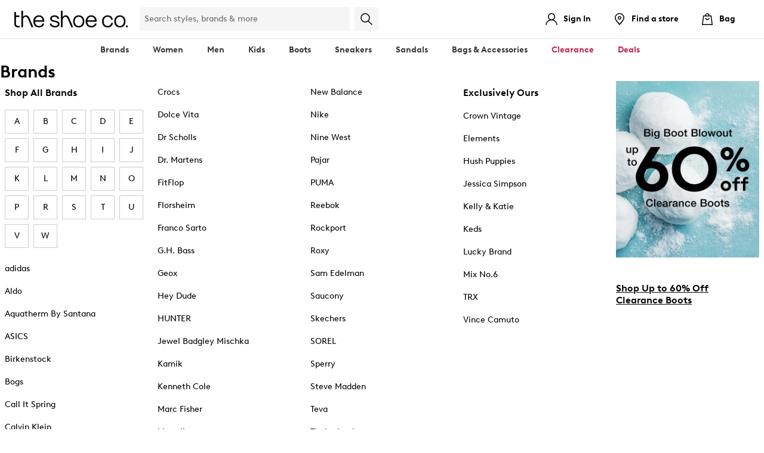

--- FILE ---
content_type: text/html;charset=UTF-8
request_url: https://www.theshoecompany.ca/category/womens/shoes/boots/rain
body_size: 41805
content:
<!DOCTYPE html><html lang="en" data-beasties-container=""><head><meta http-equiv="origin-trial" content="A7vZI3v+Gz7JfuRolKNM4Aff6zaGuT7X0mf3wtoZTnKv6497cVMnhy03KDqX7kBz/q/[base64]"><base href="/">
		<meta charset="utf-8">
		<title>Women's Rain Boots | The Shoe Co.</title>
		
		
		<meta name="viewport" content="width=device-width, initial-scale=1.0, maximum-scale=1.0, minimum-scale=1.0, user-scalable=no">
		
		<meta name="apple-itunes-app" content="app-id=1449261613">
		<meta name="facebook-domain-verification" content="x3h2esj9mrm6xjp9zqmslqw51br2df">
		
		<meta id="prerender-header" name="prerender-header" content="">
		<meta id="metaDescription" name="description" content="Check out The Shoe Company's large selection of women's rain, waterproof and rubber boots. Shop now and enjoy free shipping every day!">
		<meta id="ogSiteName" name="ogSiteName" property="og:site_name" content="SHOECOMPANY.CA">
		<meta id="ogTitle" name="ogTitle" property="og:title" content="Women's Rain Boots | The Shoe Co.">
		<meta id="ogImage" name="ogImage" property="og:image" content="https://assets.designerbrands.com/match/Site_Name/sc-logo-large/">
		<meta id="ogType" name="ogType" property="og:type" content="product.group">
		<meta id="ogUrl" name="ogUrl" property="og:url" content="https://www.theshoecompany.ca/category/womens/shoes/boots/rain">
		<meta id="ogDescription" name="ogDescription" property="og:description" content="Check out The Shoe Company's large selection of women's rain, waterproof and rubber boots. Shop now and enjoy free shipping every day!">
		<meta name="p:domain_verify" content="3aad77aadb4e542c56259253c2dea853">
		
		<link rel="icon" type="image/x-icon" href="/favicon.e9b22c5d6a.ico">
		<link rel="manifest" href="/site.webmanifest">
		<link rel="preload" as="font" type="font/woff2" href="/assets/font/BrownLLWeb-Regular.woff2" crossorigin="">
		<link rel="preload" as="font" type="font/woff2" href="/assets/font/BrownLLWeb-Bold.woff2" crossorigin="">
		<link id="canonicalUrl" rel="canonical" href="https://www.theshoecompany.ca/category/womens/shoes/boots/rain">
		<link href="https://api.theshoecompany.ca" rel="preconnect" crossorigin="">
		<link href="https://a40.usablenet.com" rel="preconnect" crossorigin="">
		<link href="https://cdn.optimizely.com" rel="preconnect" crossorigin="">
		<link href="https://somni.dsw.com" rel="preconnect" crossorigin="">
		<link href="https://images.dsw.ca" rel="preconnect" crossorigin="">
		<link href="https://d26opx5dl8t69i.cloudfront.net" rel="preconnect" crossorigin="">

		<!-- Preconnect and Preload core Braintree SDKs -->
		<link rel="preconnect" href="https://js.braintreegateway.com" crossorigin="">
		<link rel="preconnect" href="https://www.paypal.com" crossorigin="">

		<link rel="preload" as="script" href="https://js.braintreegateway.com/web/3.123.2/js/client.min.js">
		<link rel="preload" as="script" href="https://js.braintreegateway.com/web/3.123.2/js/data-collector.min.js">
		<link rel="preload" as="script" href="https://js.braintreegateway.com/web/3.123.2/js/paypal-checkout.min.js">
		<link rel="preload" as="script" href="https://www.paypal.com/sdk/js?components=buttons,messages&amp;client-id=AS7kA-__hFj8vQdR-W7d2e0-jKLKhwLiY1DVJ3fVvQ1zRk4O8QWTOjYxpqHyGNGxuCuhrQ2UwivsVjfq&amp;intent=authorize&amp;currency=USD">
	<style>:root{font-size:16px}html{background:var(--color-white);font-size:16px;top:0;bottom:0;left:0;right:0;margin:0 auto;padding:0;height:100%;min-height:100%;-webkit-margin-before:0;-webkit-margin-after:0;-ms-overflow-style:scrollbar;font-variant-ligatures:none}body{font-family:var(--font-family__body-1, "Brown LL", "BrownLL-Regular", Helvetica, Arial, sans-serif);font-size:var(--font-size__body-1, 16px);font-size:var(--font-size__body-1, 1rem);letter-spacing:var(--letter-spacing__body-1, 0px);line-height:var(--line-height__body-1, 20px);line-height:var(--line-height__body-1, 1.25);font-weight:var(--font-weight__body-1, 400);color:var(--color-black);top:0;bottom:0;left:0;right:0;margin:0 auto;padding:0;height:100%;min-height:100%;-webkit-font-smoothing:antialiased;-moz-osx-font-smoothing:grayscale;-webkit-touch-callout:default!important}html{font-family:Brown LL,BrownLL-Regular,Helvetica,Arial,sans-serif;letter-spacing:.8px}:root{--max-width--full:1600px;--max-width--inset:1600px;--max-width--narrow:768px;--button-height:44px}*,:after,:before{box-sizing:border-box}img{vertical-align:middle}img{border:0}:root{--spacing-000:0;--spacing-025:.25rem;--spacing-050:.5rem;--spacing-075:.75rem;--spacing-100:1rem;--spacing-125:1.25rem;--spacing-150:1.5rem;--spacing-175:1.75rem;--spacing-200:2rem;--spacing-225:2.25rem;--spacing-250:2.5rem;--spacing-275:2.75rem;--spacing-300:3rem;--spacing-350:3.5rem;--spacing-400:4rem;--spacing-450:4.5rem;--spacing-500:5rem;--spacing-600:6rem}body{font-family:var(--font-family__body-1, "Brown LL", "BrownLL-Regular", Helvetica, Arial, sans-serif);font-size:var(--font-size__body-1, 16px);font-size:var(--font-size__body-1, 1rem);letter-spacing:var(--letter-spacing__body-1, 0px);line-height:var(--line-height__body-1, 20px);line-height:var(--line-height__body-1, 1.25);font-weight:var(--font-weight__body-1, 400)}:root{--color-clearance:#c31e45;--color-clearance-light:#f9e8ec;--color-error:#cf2614;--color-error-light:#fae9e7;--color-indicator:#0028c4;--color-informational:#0d70f5;--color-informational-light:#e7f1fe;--color-loyalty-1:#2970b8;--color-loyalty-2:#dbe3f3;--color-loyalty-3:#f27589;--color-primary-1:#000000;--color-primary-2:#ffffff;--color-primary-3:#0028c4;--color-primary-4:#e0edf4;--color-sale:#da2d27;--color-seasonal-1:#000000;--color-seasonal-2:#000000;--color-seasonal-3:#000000;--color-secondary-1:#000000;--color-secondary-2:#000000;--color-secondary-3:#000000;--color-secondary-4:#000000;--color-secondary-5:#000000;--color-secondary-6:#000000;--color-secondary-7:#000000;--color-secondary-8:#000000;--color-secondary-9:#000000;--color-success:#1a8619;--color-success-light:#e8f3e8;--color-warning:#eb9910;--color-warning-light:#fcf0db;--color-black:#000000;--color-neutral-1:#f5f5f5;--color-neutral-10:#232222;--color-neutral-2:#e5e5e5;--color-neutral-3:#dedddc;--color-neutral-4:#cccccc;--color-neutral-5:#b3b3b3;--color-neutral-6:#999999;--color-neutral-7:#6b6b6b;--color-neutral-8:#404040;--color-neutral-9:#333333;--color-white:#ffffff}:root{--background-color_checkout-signup-feature__submit__button:var(--color-loyalty-1);--color_checkout-signup-feature__submit__button:var(--color-white);--font-weight_checkout-signup-feature__entry__text:bold;--font-size_widget-txt-link:.875rem;--font-weight_product-in-store-availability__button:bold;--font-size_product-in-store-availability__info:.75rem;--font-weight_in-store-availability-modal__product-info:600;--font-weight_in-store-availability-modal__disclaimer:500;--line-height_in-store-availability-modal__product-info:1.125rem;--font-size_store-location-and-availability__store:.75rem;--font-weight_product-listing__mobile-filter:bold;--font-weight_header-link-group__header:700;--font-weight_header-link-group__links__link:700;--height_preview-search-container--no-results:auto;--min-width_preview-search-container--no-results:412px;--max-width_preview-search-container--no-results:616px;--font-size_featured-products__info__link:.875rem;--border-radius_pdp-favorite-button:0;--font-size_oos__title:18px;--font-weight_product-tile__badge-wrapper__badge:600;--margin-top_product-tile__brand--swatch-add-to-bag-empty-has-badge:0px;--margin-top_product-tile__brand--swatch-badge-empty:42px;--bottom_quick-add:4px;--height_product-tile__ratings-row:25px;--padding_product-tile__compareprice:0 0 5px 0;--padding-bottom_product-tile__detail-price:5px;--padding_product-tile__image-container:32px 0 8px;--bottom_product-tile__image-swipe:-8px;--color_rewards-icon__dsw-rewards-tag__circle:var(--color-white);--color_rewards-icon__dsw-rewards-tag__circle--off:#2d6fb7;--background-color_button--primary:var(--color-primary-1);--background-color_button--loyalty-hover:#235f9c;--border_button--secondary:1px solid var(--color-primary-1);--border-color_button--secondary:var(--color-primary-1);--color_button--secondary:var(--color-primary-1);--color_button--secondary-hover:var(--color-white);--background-color_button--secondary-hover:var(--color-primary-1);--border-radius_button--primary:0;--background-color_box-selector__selected:var(--color-primary-1);--background-color_quick-add-btn--hover:var(--color-primary-1);--background_dsw-carousel__carousel-button:var(--color-primary-1);--background_rewards-ribbon__carousel-button:var(--color-primary-1);--background-color_footer-email-signup__email-signup-zone__content__btn-signup:var(--color-primary-1);--border_footer-email-signup__email-signup-zone__content__btn-signup:none;--border-color_footer-email-signup__email-signup-zone__content--input:var(--color-primary-1);--background-color_shopping-bag__button--checkout:var(--color-primary-1);--bag-count-color:var(--color-white);--background-color_sign-in-page__become-a-member__btn:transparent;--color_sign-in-page__become-a-member__btn:var(--color-white);--border-color_sign-in-page__become-a-member__btn:var(--color-white);--background-color_sign-in-page__box__sign-in--button--hover:#235f9c;--font-weight--medium:600;--font-weight--cancel:700;--ordersummary-confirmation__message_background_color:var(--color-primary-1);--left_rewards-icon__circle__price--before:-5px;--top_rewards-icon__circle__price--before:1px;--top_rewards-icon__circle--large__dsw-rewards-tag__circle__price--before:2px;--dont-forgets__background:var(--color-neutral-1);--color__vip-create-account-font:var(--color-white);--color__vip-create-account-icon:var(--color-white);--font-family_override__kampyle_button-text:"Brown LL"}@font-face{font-family:Brown LL;src:url(/assets/font/BrownLLWeb-Regular.woff2) format("woff2"),url(/assets/font/BrownLLWeb-Regular.woff) format("woff");font-display:swap;font-style:normal;font-weight:400}@font-face{font-family:Brown LL;src:url(/assets/font/BrownLLWeb-Bold.woff2) format("woff2"),url(/assets/font/BrownLLWeb-Bold.woff) format("woff");font-display:swap;font-style:normal;font-weight:700}:root{--color-error-1:#fff4f4;--color-selago:#f3f0fc;--color-midnight-blue:#173b66;--color-royal-blue:#5834e4;--color-solitute-blue:#edf0f8}</style><link rel="stylesheet" href="/styles.b46b84024849e888.css" media="all" onload="this.media='all'"><noscript><link rel="stylesheet" href="/styles.b46b84024849e888.css"></noscript><style>.insole-banner--show[_ngcontent-ng-c567952852]{margin-top:30px}</style><style>.progress-bar[_ngcontent-ng-c3554567381]{position:fixed;z-index:10001;top:0;left:0}.progress-bar--prevent-interaction[_ngcontent-ng-c3554567381]{width:100%;height:100%;background:#00000080;z-index:999999}.progress-bar__wrap[_ngcontent-ng-c3554567381]{position:relative;width:100vw}.progress-bar__wrap[_ngcontent-ng-c3554567381]:before{display:block;content:"";position:absolute;left:0;top:0;height:3px;opacity:0}.progress-bar__wrap[_ngcontent-ng-c3554567381]:before{transition:opacity .1s linear;right:0;background-color:var(--color-black)}.progress-bar__progress[_ngcontent-ng-c3554567381]{width:0%;height:3px;opacity:0;background-color:var(--color-black);z-index:999999}.progress-bar--showing[_ngcontent-ng-c3554567381]   .progress-bar__wrap[_ngcontent-ng-c3554567381]:before{opacity:.05}.progress-bar--showing[_ngcontent-ng-c3554567381]   .progress-bar__progress[_ngcontent-ng-c3554567381]{opacity:1;width:75%}.progress-bar--hiding[_ngcontent-ng-c3554567381]   .progress-bar__wrap[_ngcontent-ng-c3554567381]:before{opacity:0}.progress-bar--hiding[_ngcontent-ng-c3554567381]   .progress-bar__progress[_ngcontent-ng-c3554567381]{width:100%}.progress-bar__spinner[_ngcontent-ng-c3554567381]{display:flex;min-height:100vh;justify-content:center;align-items:center;text-align:center;z-index:999999}.progress-bar__spinner[_ngcontent-ng-c3554567381]   svg[_ngcontent-ng-c3554567381]{width:100px;height:100px;animation:_ngcontent-ng-c3554567381_rotate 1.5s linear infinite}.progress-bar__spinner[_ngcontent-ng-c3554567381]   circle[_ngcontent-ng-c3554567381]{stroke:var(--color-white);stroke-dasharray:1,200;stroke-dashoffset:0;animation:_ngcontent-ng-c3554567381_dash 1.5s ease-in-out infinite;stroke-linecap:round;fill:none;stroke-width:3}@keyframes _ngcontent-ng-c3554567381_rotate{to{transform:rotate(360deg)}}@keyframes _ngcontent-ng-c3554567381_dash{0%{stroke-dasharray:1,200;stroke-dashoffset:0}50%{stroke-dasharray:89,200;stroke-dashoffset:-35}to{stroke-dasharray:89,200;stroke-dashoffset:-124}}</style><style>.header[_ngcontent-ng-c1301052822], .header--checkout[_ngcontent-ng-c1301052822]{background-color:var(--color-white);border-bottom:1px solid var(--color-neutral-2);width:100%;z-index:1001;position:relative}.header--hide-on-mobile[_ngcontent-ng-c1301052822]{display:none}@media screen and (min-width: 768px){.header--hide-on-mobile[_ngcontent-ng-c1301052822]{display:block}}.header__skip-to-main-content[_ngcontent-ng-c1301052822]{z-index:1003}.header__skip-to-main-content[_ngcontent-ng-c1301052822]:focus{display:block;position:relative;left:0;width:auto;height:40px;overflow:auto;margin:3px}@media screen and (min-width: 768px){.header--checkout[_ngcontent-ng-c1301052822]{z-index:70}}.header--checkout[_ngcontent-ng-c1301052822]   .header__flex-container__icon[_ngcontent-ng-c1301052822], .header--checkout[_ngcontent-ng-c1301052822]   .header__flex-container__icon--menu[_ngcontent-ng-c1301052822], .header--checkout[_ngcontent-ng-c1301052822]   .header__flex-container__icon--menu-right[_ngcontent-ng-c1301052822], .header--checkout[_ngcontent-ng-c1301052822]   .header__flex-container__icon--search-box[_ngcontent-ng-c1301052822], .header--checkout[_ngcontent-ng-c1301052822]   .header__flex-container__icon--account[_ngcontent-ng-c1301052822], .header--checkout[_ngcontent-ng-c1301052822]   .header__flex-container__icon--store-locator[_ngcontent-ng-c1301052822], .header--checkout[_ngcontent-ng-c1301052822]   .header__flex-container__icon--promo[_ngcontent-ng-c1301052822], .header--checkout[_ngcontent-ng-c1301052822]   .header__flex-container__icon--bag[_ngcontent-ng-c1301052822]{display:none}.header--checkout[_ngcontent-ng-c1301052822]   .header__flex-container__logo[_ngcontent-ng-c1301052822]{margin-left:auto;margin-right:auto}@media screen and (min-width: 768px){.header--checkout[_ngcontent-ng-c1301052822]   .header__flex-container__logo[_ngcontent-ng-c1301052822]{margin-left:0;margin-right:0}}.header.sticky[_ngcontent-ng-c1301052822], .sticky.header--checkout[_ngcontent-ng-c1301052822]{border-bottom:none;box-shadow:0 2px 10px #00000040}.header__flex-container[_ngcontent-ng-c1301052822]{display:flex;align-items:center;padding:0 16px;height:56px}@media screen and (min-width: 768px){.header__flex-container[_ngcontent-ng-c1301052822]{justify-content:space-between;padding:0 24px;height:64px}}.header__flex-container__logo[_ngcontent-ng-c1301052822]{align-self:center;margin-left:0;margin-right:auto;text-align:center}@media screen and (min-width: 768px){.header__flex-container__logo[_ngcontent-ng-c1301052822]{padding-top:0;text-align:left;margin-right:20px}}.header__flex-container__icon[_ngcontent-ng-c1301052822], .header__flex-container__icon--menu[_ngcontent-ng-c1301052822], .header__flex-container__icon--menu-right[_ngcontent-ng-c1301052822], .header__flex-container__icon--search-box[_ngcontent-ng-c1301052822], .header__flex-container__icon--account[_ngcontent-ng-c1301052822], .header__flex-container__icon--store-locator[_ngcontent-ng-c1301052822], .header__flex-container__icon--promo[_ngcontent-ng-c1301052822], .header__flex-container__icon--bag[_ngcontent-ng-c1301052822]{text-align:center;display:flex;align-items:center}.header__flex-container__icon[_ngcontent-ng-c1301052822]:focus, .header__flex-container__icon--menu[_ngcontent-ng-c1301052822]:focus, .header__flex-container__icon--menu-right[_ngcontent-ng-c1301052822]:focus, .header__flex-container__icon--search-box[_ngcontent-ng-c1301052822]:focus, .header__flex-container__icon--account[_ngcontent-ng-c1301052822]:focus, .header__flex-container__icon--store-locator[_ngcontent-ng-c1301052822]:focus, .header__flex-container__icon--promo[_ngcontent-ng-c1301052822]:focus, .header__flex-container__icon--bag[_ngcontent-ng-c1301052822]:focus{outline:1px dashed var(--color-neutral-7);outline-offset:2px}.header__flex-container__icon[_ngcontent-ng-c1301052822]   app-dsw-svg[_ngcontent-ng-c1301052822], .header__flex-container__icon--menu[_ngcontent-ng-c1301052822]   app-dsw-svg[_ngcontent-ng-c1301052822], .header__flex-container__icon--menu-right[_ngcontent-ng-c1301052822]   app-dsw-svg[_ngcontent-ng-c1301052822], .header__flex-container__icon--search-box[_ngcontent-ng-c1301052822]   app-dsw-svg[_ngcontent-ng-c1301052822], .header__flex-container__icon--account[_ngcontent-ng-c1301052822]   app-dsw-svg[_ngcontent-ng-c1301052822], .header__flex-container__icon--store-locator[_ngcontent-ng-c1301052822]   app-dsw-svg[_ngcontent-ng-c1301052822], .header__flex-container__icon--promo[_ngcontent-ng-c1301052822]   app-dsw-svg[_ngcontent-ng-c1301052822], .header__flex-container__icon--bag[_ngcontent-ng-c1301052822]   app-dsw-svg[_ngcontent-ng-c1301052822]{width:24px;height:24px}.header__flex-container__icon__label[_ngcontent-ng-c1301052822]{display:none}@media screen and (min-width: 960px){.header__flex-container__icon__label[_ngcontent-ng-c1301052822]{display:inline-block;margin-left:8px}}.header__flex-container__icon__bag-count[_ngcontent-ng-c1301052822]{position:absolute;font-size:10px;color:var(--bag-count-color, var(--color-black));height:16px;width:16px;left:22px;top:13px;display:flex;align-items:center;justify-content:center;line-height:1}@media screen and (min-width: 768px){.header__flex-container__icon__bag-count[_ngcontent-ng-c1301052822]{left:25px;top:16px}}.header__flex-container__icon--menu[_ngcontent-ng-c1301052822]{position:relative;margin-right:14px}.header__flex-container__icon--menu-right[_ngcontent-ng-c1301052822]{position:relative;width:44px;padding:0;flex-direction:column;justify-content:center}@media screen and (min-width: 768px){.header__flex-container__icon--search-box[_ngcontent-ng-c1301052822]{margin-right:24px;max-width:400px;flex-grow:1}}@media screen and (min-width: 960px){.header__flex-container__icon--search-box[_ngcontent-ng-c1301052822]{margin-right:auto;width:100%}}@media screen and (max-width: 767px){.header__flex-container__icon--store-locator[_ngcontent-ng-c1301052822]{width:44px;margin-right:1px;padding:0;flex-direction:column;justify-content:center}}.header__flex-container__icon--store-locator[_ngcontent-ng-c1301052822]   .header__flex-container__icon__label[_ngcontent-ng-c1301052822]{white-space:nowrap;max-width:139px;overflow:hidden;text-overflow:ellipsis}@media screen and (max-width: 767px){.header__flex-container__icon--bag[_ngcontent-ng-c1301052822]{flex-direction:column;justify-content:center;width:44px;margin-right:0}}@media screen and (max-width: 767px){.header__flex-container__icon--promo[_ngcontent-ng-c1301052822]{width:44px;padding:0;flex-direction:column;justify-content:center}}.header__flex-container__icon--account[_ngcontent-ng-c1301052822], .header__flex-container__icon--store-locator[_ngcontent-ng-c1301052822], .header__flex-container__icon--promo[_ngcontent-ng-c1301052822], .header__flex-container__icon--bag[_ngcontent-ng-c1301052822]{position:relative;-webkit-appearance:none;appearance:none;border-width:0;background-color:transparent;height:56px;text-decoration:none}@media screen and (min-width: 768px){.header__flex-container__icon--account[_ngcontent-ng-c1301052822], .header__flex-container__icon--store-locator[_ngcontent-ng-c1301052822], .header__flex-container__icon--promo[_ngcontent-ng-c1301052822], .header__flex-container__icon--bag[_ngcontent-ng-c1301052822]{margin-right:12px;height:64px;padding-left:12px;padding-right:12px}}@media screen and (max-width: 320px){.header__flex-container__icon--account[_ngcontent-ng-c1301052822], .header__flex-container__icon--store-locator[_ngcontent-ng-c1301052822], .header__flex-container__icon--promo[_ngcontent-ng-c1301052822], .header__flex-container__icon--bag[_ngcontent-ng-c1301052822]{width:40px}}.header__flex-container__icon--account[_ngcontent-ng-c1301052822]:after, .header__flex-container__icon--store-locator[_ngcontent-ng-c1301052822]:after, .header__flex-container__icon--promo[_ngcontent-ng-c1301052822]:after, .header__flex-container__icon--bag[_ngcontent-ng-c1301052822]:after{position:absolute;content:"";bottom:-1px;left:0;height:0;width:100%;background-color:var(--color-black);transition:height .12s ease-in-out;will-change:height}.header__flex-container__icon--account[_ngcontent-ng-c1301052822]:hover, .header__flex-container__icon--account[_ngcontent-ng-c1301052822]:focus, .header__flex-container__icon--account--active[_ngcontent-ng-c1301052822], .header__flex-container__icon--store-locator[_ngcontent-ng-c1301052822]:hover, .header__flex-container__icon--store-locator[_ngcontent-ng-c1301052822]:focus, .header__flex-container__icon--store-locator--active[_ngcontent-ng-c1301052822], .header__flex-container__icon--promo[_ngcontent-ng-c1301052822]:hover, .header__flex-container__icon--promo[_ngcontent-ng-c1301052822]:focus, .header__flex-container__icon--promo--active[_ngcontent-ng-c1301052822], .header__flex-container__icon--bag[_ngcontent-ng-c1301052822]:hover, .header__flex-container__icon--bag[_ngcontent-ng-c1301052822]:focus, .header__flex-container__icon--bag--active[_ngcontent-ng-c1301052822]{outline-offset:-6px}.header__flex-container__icon--account[_ngcontent-ng-c1301052822]:hover:after, .header__flex-container__icon--account[_ngcontent-ng-c1301052822]:focus:after, .header__flex-container__icon--account--active[_ngcontent-ng-c1301052822]:after, .header__flex-container__icon--store-locator[_ngcontent-ng-c1301052822]:hover:after, .header__flex-container__icon--store-locator[_ngcontent-ng-c1301052822]:focus:after, .header__flex-container__icon--store-locator--active[_ngcontent-ng-c1301052822]:after, .header__flex-container__icon--promo[_ngcontent-ng-c1301052822]:hover:after, .header__flex-container__icon--promo[_ngcontent-ng-c1301052822]:focus:after, .header__flex-container__icon--promo--active[_ngcontent-ng-c1301052822]:after, .header__flex-container__icon--bag[_ngcontent-ng-c1301052822]:hover:after, .header__flex-container__icon--bag[_ngcontent-ng-c1301052822]:focus:after, .header__flex-container__icon--bag--active[_ngcontent-ng-c1301052822]:after{height:3px}.header__flex-container__icon--notification[_ngcontent-ng-c1301052822]:before{display:block;position:absolute;content:"";background-color:var(--color-sale);border-radius:4px;height:8px;width:8px;left:30px;top:13px}@media screen and (min-width: 768px){.header__flex-container__icon--notification[_ngcontent-ng-c1301052822]:before{left:30px;top:16px}}.header__flex-container__icon--bag-notification[_ngcontent-ng-c1301052822]:before{display:block;position:absolute;content:"";background-color:var(--color-indicator);border-radius:100%;height:16px;width:16px;left:22px;top:13px}@media screen and (min-width: 768px){.header__flex-container__icon--bag-notification[_ngcontent-ng-c1301052822]:before{left:25px;top:16px}}.header__flex-container[_ngcontent-ng-c1301052822]   #promo-ribbon-button.header__flex-container__icon--promo--inactive[_ngcontent-ng-c1301052822]:after{height:0}@media screen and (min-width: 768px){.header__flex-container[_ngcontent-ng-c1301052822]   #promo-ribbon-button.header__flex-container__icon--promo.active[_ngcontent-ng-c1301052822]:after, .header__flex-container[_ngcontent-ng-c1301052822]   #promo-ribbon-button.header__flex-container__icon--promo[_ngcontent-ng-c1301052822]:hover:after{height:3px}}.header__search__box__overlay[_ngcontent-ng-c1301052822]{width:100%;height:100vh;left:0;right:0;top:0;bottom:0;position:fixed;display:flex;background:#0006;z-index:1000;transition:top .2567s ease-in-out}.header__exposed-search-container[_ngcontent-ng-c1301052822]{margin:0 16px 16px}@media screen and (min-width: 768px){.header-nav[_ngcontent-ng-c1301052822]{min-height:40px}}@media screen and (min-width: 960px){.header-nav[_ngcontent-ng-c1301052822]{border-bottom:1px solid var(--color-neutral-2)}}.hidden-ribbon[_ngcontent-ng-c1301052822]{display:none}.flyout-overlay[_ngcontent-ng-c1301052822]{background:var(--color-white);position:fixed;color:var(--color-black);white-space:nowrap;z-index:1000;border-top:1px solid var(--color-neutral-2);width:100%;padding:30px;margin:0;display:flex;flex-direction:row;justify-content:space-between;box-shadow:0 10px 10px #0000001a}@media screen and (min-width: 960px){.flyout-overlay[_ngcontent-ng-c1301052822]{padding-left:5%;padding-right:5%}}.flyout-overlay[_ngcontent-ng-c1301052822]     .link-list a:hover, .flyout-overlay[_ngcontent-ng-c1301052822]     .link-list a:focus{text-decoration:underline}</style><style>.footer-widget[_ngcontent-ng-c779825204]{background-color:var(--background-color_footer-widget, var(--color-neutral-1));padding:12px 0}.footer-widget--border[_ngcontent-ng-c779825204]{border-top:var(--border-top_footer-widget--border, none)}@media screen and (min-width: 1024px){.footer-widget[_ngcontent-ng-c779825204]{padding:64px 32px}}@media screen and (min-width: 1280px){.footer-widget[_ngcontent-ng-c779825204]{padding:64px}}.footer-widget__wrapper[_ngcontent-ng-c779825204]{width:100%;display:flex;padding:0 24px 32px;flex-direction:column}@media screen and (min-width: 1024px){.footer-widget__wrapper[_ngcontent-ng-c779825204]{padding:0 0 64px;flex-direction:row}}@media screen and (min-width: 1600px){.footer-widget__wrapper[_ngcontent-ng-c779825204]{max-width:1472px;margin:0 auto}}.footer-widget__wrapper__left[_ngcontent-ng-c779825204]{flex:0 0 100%}.footer-widget__wrapper__left-border[_ngcontent-ng-c779825204]{border-top:1px solid var(--color-neutral-4)}@media screen and (min-width: 1024px){.footer-widget__wrapper__left[_ngcontent-ng-c779825204]{border-top:none;flex:0 0 calc(100% - 304px)}}@media screen and (min-width: 1280px){.footer-widget__wrapper__left[_ngcontent-ng-c779825204]{flex:0 0 calc(100% - 368px)}}@media screen and (min-width: 1600px){.footer-widget__wrapper__left[_ngcontent-ng-c779825204]{flex:0 0 calc(100% - 476px)}}.footer-widget__wrapper__right[_ngcontent-ng-c779825204]{flex:0 0 100%;padding-top:32px}@media screen and (min-width: 1024px){.footer-widget__wrapper__right[_ngcontent-ng-c779825204]{padding-top:0;flex:0 0 304px}}@media screen and (min-width: 1280px){.footer-widget__wrapper__right[_ngcontent-ng-c779825204]{flex:0 0 368px}}@media screen and (min-width: 1600px){.footer-widget__wrapper__right[_ngcontent-ng-c779825204]{flex:0 0 476px}}.footer-widget__utility-links[_ngcontent-ng-c779825204]{border-top:1px solid var(--color-neutral-4);padding-top:32px}@media screen and (min-width: 1024px){.footer-widget__utility-links[_ngcontent-ng-c779825204]{padding-top:24px}}@media screen and (min-width: 1600px){.footer-widget__utility-links[_ngcontent-ng-c779825204]{max-width:1600px;margin:0 auto}}.footer-widget__recaptcha[_ngcontent-ng-c779825204]{padding:0 16px}@media screen and (min-width: 768px){.footer-widget__recaptcha[_ngcontent-ng-c779825204]{padding:0 24px}}@media screen and (min-width: 1024px){.footer-widget__recaptcha[_ngcontent-ng-c779825204]{padding:0}}</style><style>.site-logo[_ngcontent-ng-c4015466584]{min-width:60px}.site-logo[_ngcontent-ng-c4015466584]   img[_ngcontent-ng-c4015466584]{width:var(--width_site-logo, var(--width_site-logo__img, 72px))}@media screen and (min-width: 1024px){.site-logo[_ngcontent-ng-c4015466584]   img[_ngcontent-ng-c4015466584]{height:auto}}@media screen and (min-width: 768px){.site-logo[_ngcontent-ng-c4015466584]   img[_ngcontent-ng-c4015466584]{width:var(--width_site-logo, var(--width_site-logo__img, 80px))}}.site-logo--vc[_ngcontent-ng-c4015466584]   img[_ngcontent-ng-c4015466584]{width:100%;max-width:210px}.site-logo--tsl_sc[_ngcontent-ng-c4015466584]   img[_ngcontent-ng-c4015466584]{width:24vw}@media screen and (min-width: 768px){.site-logo--tsl_sc[_ngcontent-ng-c4015466584]   img[_ngcontent-ng-c4015466584]{width:190px}}</style><style>.dsw-account-nav__menu[_ngcontent-ng-c2752681199]{position:initial}@media screen and (min-width: 768px){.dsw-account-nav__menu[_ngcontent-ng-c2752681199]{position:relative}}.dsw-account-nav__menu-icon[_ngcontent-ng-c2752681199]{display:flex;align-items:center;position:relative;-webkit-appearance:none;appearance:none;background-color:transparent;border-width:0;height:56px;outline-offset:-6px}@media screen and (min-width: 768px){.dsw-account-nav__menu-icon[_ngcontent-ng-c2752681199]{height:64px;padding:0;justify-content:center}}.dsw-account-nav__menu-icon[_ngcontent-ng-c2752681199]   app-dsw-svg[_ngcontent-ng-c2752681199]{height:24px;width:24px}.dsw-account-nav__menu-icon[_ngcontent-ng-c2752681199]   .header__flex-container__icon__label[_ngcontent-ng-c2752681199]{display:none}@media screen and (min-width: 768px){.dsw-account-nav__menu-icon[_ngcontent-ng-c2752681199]   .header__flex-container__icon__label[_ngcontent-ng-c2752681199]{display:inline-block;margin-left:8px;max-width:78px;overflow:hidden;text-overflow:ellipsis;white-space:nowrap}}.dsw-account-nav__menu-icon[_ngcontent-ng-c2752681199]:before{display:none}.dsw-account-nav__menu-icon[_ngcontent-ng-c2752681199]:after{position:absolute;content:"";bottom:0;left:0;height:0;width:100%;background-color:var(--color-black);transition:height .12s ease-in-out;will-change:height}.dsw-account-nav[_ngcontent-ng-c2752681199]   app-dsw-tooltip[_ngcontent-ng-c2752681199]{--signup-tooltip-bg: var(--color-black);--tooltip-width: 218px;--tooltip-pointer-events: auto;--tooltip-padding: 16px 10px}.dsw-account-nav[_ngcontent-ng-c2752681199]   .account-tooltip[_ngcontent-ng-c2752681199]{width:100%;color:var(--color-white);border-radius:8px}.dsw-account-nav[_ngcontent-ng-c2752681199]   .account-tooltip[_ngcontent-ng-c2752681199]   app-dsw-svg[_ngcontent-ng-c2752681199]{display:flex;align-items:center;justify-content:center}.dsw-account-nav[_ngcontent-ng-c2752681199]   .account-tooltip__header[_ngcontent-ng-c2752681199]{display:flex;justify-content:space-between;margin-bottom:8px}.dsw-account-nav[_ngcontent-ng-c2752681199]   .account-tooltip__close[_ngcontent-ng-c2752681199]{display:flex;background:transparent;border:0;color:inherit;cursor:pointer}.dsw-account-nav[_ngcontent-ng-c2752681199]   .account-tooltip__list[_ngcontent-ng-c2752681199]{list-style:none;padding:0;margin:0 0 8px}.dsw-account-nav[_ngcontent-ng-c2752681199]   .account-tooltip__list[_ngcontent-ng-c2752681199]   li[_ngcontent-ng-c2752681199]{display:flex;align-items:center;gap:8px}.dsw-account-nav[_ngcontent-ng-c2752681199]   .account-tooltip__list[_ngcontent-ng-c2752681199]   li[_ngcontent-ng-c2752681199]:last-child{margin-bottom:0}.dsw-account-nav[_ngcontent-ng-c2752681199]   .account-tooltip__copy[_ngcontent-ng-c2752681199]{text-transform:capitalize;text-align:left}.dsw-account-nav[_ngcontent-ng-c2752681199]   .account-tooltip__cta[_ngcontent-ng-c2752681199]{text-align:center}.dsw-account-nav[_ngcontent-ng-c2752681199]   .account-tooltip__cta[_ngcontent-ng-c2752681199]   .button[_ngcontent-ng-c2752681199]{font-size:12px;width:100%}</style><style>svg[_ngcontent-ng-c1668159064]{height:100%;width:100%}.iconCircle[_ngcontent-ng-c1668159064]{align-content:center;align-items:center;justify-content:center;background:var(--color-black);border-radius:50%;display:flex;flex-wrap:wrap;height:25px;width:25px}

/*# sourceMappingURL=dsw-svg.component.ts-angular-inline--1.css.map*/</style><style>.search-box-wrapper[_ngcontent-ng-c4056934132]{width:100%;max-width:var(--max__width--search-box-wrapper)}.search-box-wrapper[_ngcontent-ng-c4056934132]   form[_ngcontent-ng-c4056934132]{display:flex;position:relative}.search-box[_ngcontent-ng-c4056934132]{display:flex;flex-grow:1;align-items:center;background-color:var(--background__color--search-box, var(--color-neutral-1));border-color:var(--border__color--search-box, transparent);border-radius:var(--border__radius--search-box, 2px);border-style:var(--border__style--search-box, none);border-width:var(--border__width--search-box, 0);height:var(--height--search-box, auto);position:relative}.search-box__icon[_ngcontent-ng-c4056934132]{display:block;margin:8px 0 8px 13px}@media screen and (min-width: 1280px){.search-box[_ngcontent-ng-c4056934132]{width:355px}}.search-box__input[_ngcontent-ng-c4056934132]{outline:none;border:none;background-color:var(--background__color--search-box, var(--color-neutral-1));color:var(--color-black);width:100%;margin:8px;padding:var(--padding--search-box__input, 0)}.search-box__input[_ngcontent-ng-c4056934132]::placeholder{color:var(--color-neutral-7)}.search-box__input--with-icon[_ngcontent-ng-c4056934132]{padding-left:30px}.search-box__input__icon[_ngcontent-ng-c4056934132]{-webkit-appearance:none;appearance:none;background-color:transparent;border-width:0;position:absolute;right:8px;top:8px}.search-box__input__icon--right[_ngcontent-ng-c4056934132]{position:absolute;right:8px}.search-box__input__icon--left[_ngcontent-ng-c4056934132]{position:absolute;left:10px}.search-box__input__submit[_ngcontent-ng-c4056934132]{border:var(--border__search-box__input__submit, none);border-radius:var(--border__radius--search-box, 2px);height:var(--height--search-box__input__submit, 40px);width:var(--height--search-box__input__submit, auto);padding:8px;background-color:var(--background__color--search-box, var(--color-neutral-1));margin-left:8px;color:var(--color-black);position:var(--position__search-button, static);top:var(--top__search-button, 0);right:var(--right__search-button, 0)}.search-box__input__submit[_ngcontent-ng-c4056934132]     app-dsw-svg svg{fill:var(--color-black)}.search-box__input__submit[_ngcontent-ng-c4056934132]:hover{color:var(--color-white)}.search-box__input__submit[_ngcontent-ng-c4056934132]:hover     app-dsw-svg svg{fill:var(--color-white)}.search-box__input__submit__has-search-term[_ngcontent-ng-c4056934132]{background-color:var(--color-black);color:var(--color-white)}.search-box__input__submit__has-search-term[_ngcontent-ng-c4056934132]     app-dsw-svg svg{fill:var(--color-white)}.search-box__mobile[_ngcontent-ng-c4056934132]{position:relative;display:flex;flex-direction:column;justify-content:center;align-items:center;width:44px;height:56px;margin-right:1px;padding:0;-webkit-appearance:none;appearance:none;border-width:0;background-color:transparent;outline-offset:-6px}@media screen and (min-width: 768px){.search-box__mobile[_ngcontent-ng-c4056934132]{display:none}}@media screen and (max-width: 320px){.search-box__mobile[_ngcontent-ng-c4056934132]{width:40px}}.search-box__mobile[_ngcontent-ng-c4056934132]   app-dsw-svg[_ngcontent-ng-c4056934132]{display:block;height:24px;width:24px}.search-box__mobile[_ngcontent-ng-c4056934132]:before{display:none}.search-box__mobile[_ngcontent-ng-c4056934132]:after{position:absolute;content:"";bottom:0;left:0;height:0;width:100%;background-color:var(--color-black);transition:height .1s ease-in-out}@media screen and (min-width: 768px){.search-box__mobile[_ngcontent-ng-c4056934132]:after{bottom:-21px}}.search-box__mobile[_ngcontent-ng-c4056934132]:focus:after{height:3px}.search-box__mobile[_ngcontent-ng-c4056934132]:active:after{height:3px;background-color:var(--color-neutral-9)}.search-box__mobile[_ngcontent-ng-c4056934132]:active     svg{fill:var(--color-neutral-9)}.search-box__menu-list[_ngcontent-ng-c4056934132]{position:absolute;left:auto;width:100%;margin:16px auto;z-index:1001;overflow:hidden;cursor:default;text-align:left;color:var(--color-neutral-7);background-color:var(--color-white);box-shadow:0 12px 32px #00000030;transition:max-height .5s}.search-box__menu-list[_ngcontent-ng-c4056934132] > form[_ngcontent-ng-c4056934132]{position:relative}.search-box__menu-list[_ngcontent-ng-c4056934132]   button[_ngcontent-ng-c4056934132]{width:110px;border:none;border-radius:2px}.search-box__menu-list[_ngcontent-ng-c4056934132]   input[type=text][_ngcontent-ng-c4056934132]{background-color:var(--color-neutral-1);border:none;width:100%;padding:12px 20px;color:var(--color-black)}.search-box__menu-list--active[_ngcontent-ng-c4056934132], .search-box__menu-list-anonymous[_ngcontent-ng-c4056934132]{max-height:380px;margin:12px 0 0;padding-bottom:15px}.search-box__menu-list--wrapper[_ngcontent-ng-c4056934132], .search-box__menu-list-anonymous-wrapper[_ngcontent-ng-c4056934132]{padding:32px}@media screen and (min-width: 768px){.search-box__menu-list--wrapper[_ngcontent-ng-c4056934132], .search-box__menu-list-anonymous-wrapper[_ngcontent-ng-c4056934132]{padding:48px}}.search-box__menu-list[_ngcontent-ng-c4056934132]   ul[_ngcontent-ng-c4056934132]   li[_ngcontent-ng-c4056934132]{padding-top:15px}@media screen and (min-width: 768px){.search-box__menu-list[_ngcontent-ng-c4056934132]{width:auto}.search-box__menu-list__active--preview-search[_ngcontent-ng-c4056934132], .search-box__menu-list-anonymous[_ngcontent-ng-c4056934132]{max-width:616px;width:auto;padding-bottom:0;height:auto}}.search-box__menu-list-anonymous[_ngcontent-ng-c4056934132]{width:410px;max-height:380px;margin:12px 0 0;padding-bottom:15px}.search-box__menu-list-anonymous--preview-search[_ngcontent-ng-c4056934132]{max-width:616px;width:auto;padding-bottom:0;height:auto}.search-box__menu-list-anonymous-wrapper[_ngcontent-ng-c4056934132]{max-height:0;padding:0}@media screen and (min-width: 1280px){.search-box__menu-list-anonymous-wrapper[_ngcontent-ng-c4056934132]{margin:0;width:450px}}.search-box__visual-search[_ngcontent-ng-c4056934132]{position:absolute;left:auto;width:616px;margin:16px auto;z-index:1001;overflow:hidden;cursor:default;text-align:left;color:var(--color-neutral-7);background-color:var(--color-white);box-shadow:0 12px 32px #00000030;transition:max-height .5s}</style><style>.flyout-overlay[_ngcontent-ng-c1233825546]{background:var(--color-white);position:absolute;color:var(--color-black);white-space:nowrap;z-index:1000;border-top:1px solid var(--color-neutral-2);width:100%;justify-content:space-between;box-shadow:0 10px 10px #0000001a;height:-webkit-max-content;height:max-content;max-height:90%;overflow-y:scroll;padding:32px 24px}@media screen and (min-width: 768px){.flyout-overlay[_ngcontent-ng-c1233825546]{padding:32px}}@media screen and (min-width: 1024px){.flyout-overlay[_ngcontent-ng-c1233825546]{padding:32px 64px}}.header-navigation-list[_ngcontent-ng-c1233825546]{min-height:40px;display:flex;flex-direction:row;margin:0;width:100%}@media screen and (min-width: 768px){.header-navigation-list[_ngcontent-ng-c1233825546]{justify-content:center}}.header-navigation-list__component[_ngcontent-ng-c1233825546]{cursor:pointer;outline:0;color:var(--color-neutral-9);position:relative;padding:10px 0;text-decoration:none}@media screen and (min-width: 768px){.header-navigation-list__component[_ngcontent-ng-c1233825546]{margin-right:15px}}@media screen and (min-width: 960px){.header-navigation-list__component[_ngcontent-ng-c1233825546]{margin-right:25px}}@media screen and (min-width: 1280px){.header-navigation-list__component[_ngcontent-ng-c1233825546]{margin-right:40px}}.header-navigation-list__component[_ngcontent-ng-c1233825546]:after{background-color:var(--color-black);bottom:0;content:"";height:3px;left:0;position:absolute;visibility:hidden;width:100%}.header-navigation-list__component[_ngcontent-ng-c1233825546]:hover:after, .header-navigation-list__component--active[_ngcontent-ng-c1233825546]:after, .header-navigation-list__component[_ngcontent-ng-c1233825546]:focus:after{visibility:visible}@media screen and (max-width: 767px){.header-navigation-list[_ngcontent-ng-c1233825546]{padding:8px;margin:0;white-space:nowrap;overflow-x:scroll;overflow-y:hidden;-webkit-overflow-scrolling:touch}.header-navigation-list[_ngcontent-ng-c1233825546]::-webkit-scrollbar{width:0;height:0;background:transparent}}@media screen and (max-width: 767px) and (min-width: 768px){.header-navigation-list[_ngcontent-ng-c1233825546]{display:none}}@media screen and (max-width: 767px){.header-navigation-list__component[_ngcontent-ng-c1233825546]{padding:8px 10px;outline:0;background:var(--color-neutral-1);margin-right:5px;border-radius:3px;display:inline-block}}@media screen and (max-width: 767px) and (min-width: 1024px){.header-navigation-list__component[_ngcontent-ng-c1233825546]{margin-right:40px}}@media screen and (max-width: 767px){.header-navigation-list__component[_ngcontent-ng-c1233825546]:after{background-color:transparent}}.hide-on-mobile[_ngcontent-ng-c1233825546]{display:none}</style><style>.page-title[_ngcontent-ng-c3757268464]{text-align:center;text-transform:none;letter-spacing:normal;margin-bottom:0;padding-bottom:32px}@media screen and (max-width: 767px){.page-title[_ngcontent-ng-c3757268464]{text-align:start;padding-left:16px;padding-bottom:16px}}.page-title__widget-underneath[_ngcontent-ng-c3757268464]{padding-bottom:0}</style><style>.component-flyout[_ngcontent-ng-c2373973680]{display:flex;justify-content:space-around}.component-flyout__links-container[_ngcontent-ng-c2373973680]{flex:1;flex-basis:100%;display:block;padding:0 8px}@media screen and (min-width: 1024px){.component-flyout__links-container[_ngcontent-ng-c2373973680]{width:auto}}@media screen and (min-width: 768px){.component-flyout__links-container[_ngcontent-ng-c2373973680]{max-width:168px}}@media screen and (min-width: 960px){.component-flyout__links-container[_ngcontent-ng-c2373973680]{max-width:356px}}</style><style>.header-link-group[_ngcontent-ng-c1102938909]{flex:1;flex-basis:100%;display:block;margin-bottom:16px}.header-link-group--header-as-link[_ngcontent-ng-c1102938909]{margin-bottom:0}.header-link-group__header[_ngcontent-ng-c1102938909]{margin:10px 0}.header-link-group__header--no-header[_ngcontent-ng-c1102938909]{margin:0}.header-link-group__header__link[_ngcontent-ng-c1102938909]{text-decoration:none;text-transform:none;padding:10px 0;cursor:pointer;display:block;white-space:normal}.header-link-group__header__link--header-as-link[_ngcontent-ng-c1102938909]{outline:none;width:168px;white-space:unset}.header-link-group__header__link[_ngcontent-ng-c1102938909]:hover{text-decoration:underline}.header-link-group__links[_ngcontent-ng-c1102938909]{list-style:none;margin:0;padding:0}.header-link-group__links__link[_ngcontent-ng-c1102938909]{text-decoration:none;padding:10px 0;cursor:pointer;display:block;white-space:normal}.header-link-group__links__link[_ngcontent-ng-c1102938909]:hover{text-decoration:underline}.header-link-group__links__link--heading[_ngcontent-ng-c1102938909]{font-family:var(--font-family__nav-headline, "Brown LL", "BrownLL-Bold", Helvetica, Arial, sans-serif)!important;font-size:var(--font-size__nav-headline, 16px)!important;font-size:var(--font-size__nav-headline, 1rem)!important;letter-spacing:var(--letter-spacing__nav-headline, 0px)!important;line-height:var(--line-height__nav-headline, 20px)!important;line-height:var(--line-height__nav-headline, 1.25)!important;font-weight:var(--font-weight__nav-headline, 700)!important}.header-link-group__links--grid[_ngcontent-ng-c1102938909]{display:flex;flex-wrap:wrap}.header-link-group__links--grid__size-button[_ngcontent-ng-c1102938909]{display:flex;justify-content:center;align-items:center;text-decoration:none;width:48px;height:48px;padding:0;border:1px solid var(--color-neutral-4);color:var(--color-black);border-radius:0;margin-right:8px;margin-bottom:8px}.header-link-group__links--grid__size-button[_ngcontent-ng-c1102938909]:hover, .header-link-group__links--grid__size-button[_ngcontent-ng-c1102938909]:active, .header-link-group__links--grid__size-button[_ngcontent-ng-c1102938909]:visited, .header-link-group__links--grid__size-button[_ngcontent-ng-c1102938909]:focus{text-decoration:none}.header-link-group__links--grid__size-button[_ngcontent-ng-c1102938909]:hover{border:1px solid var(--color-black)}.header-link-group__links--grid__size-button--selected[_ngcontent-ng-c1102938909]{background:var(--color-black);color:var(--color-white)}.header-link-group__links--grid__size-button--selected[_ngcontent-ng-c1102938909]:hover, .header-link-group__links--grid__size-button--selected[_ngcontent-ng-c1102938909]:active, .header-link-group__links--grid__size-button--selected[_ngcontent-ng-c1102938909]:visited, .header-link-group__links--grid__size-button--selected[_ngcontent-ng-c1102938909]:focus{background:var(--color-black);color:var(--color-white)}.header-link-group__links--grid__size-button--disabled[_ngcontent-ng-c1102938909]{cursor:not-allowed;border-color:var(--color-neutral-1);color:var(--color-neutral-4);background:var(--color-neutral-1)}.header-link-group__links--grid[_ngcontent-ng-c1102938909]{flex:1;flex-basis:100%;align-content:flex-start;color:var(--color-black);text-decoration:none;margin:0}.header-link-group__links--grid[_ngcontent-ng-c1102938909]   a[_ngcontent-ng-c1102938909]{min-height:40px;min-width:40px;background-color:var(--color-white);border:1px solid var(--color-neutral-4);display:flex;justify-content:center;align-items:center;text-decoration:none;padding:0;color:var(--color-black);border-radius:0;margin:8px 8px 0 0}@media screen and (max-width: 959px){.header-link-group[_ngcontent-ng-c1102938909]{flex-basis:0}}@media screen and (max-width: 767px){.header-link-group[_ngcontent-ng-c1102938909]{margin-right:0;border-top:none;border-bottom:none}.header-link-group__links[_ngcontent-ng-c1102938909]{margin:0;width:100%;padding:0 24px}.header-link-group__links__link[_ngcontent-ng-c1102938909]{padding:8px 0 8px 16px}}</style><style>@media screen and (max-width: 767px){.feature[_ngcontent-ng-c4012921342]{min-width:240px;margin-right:12px}}@media screen and (min-width: 960px){.feature[_ngcontent-ng-c4012921342]{white-space:normal}}.feature__title[_ngcontent-ng-c4012921342]{margin-bottom:0;padding:12px 0 4px;color:var(--color-black);overflow-wrap:break-word;cursor:default;white-space:normal}.feature__title[_ngcontent-ng-c4012921342]   a[_ngcontent-ng-c4012921342]{text-transform:none;text-decoration:none;cursor:default}.feature__title--link[_ngcontent-ng-c4012921342]   a[_ngcontent-ng-c4012921342]{text-transform:none;text-decoration:none;cursor:pointer}.feature__title--link[_ngcontent-ng-c4012921342]   a[_ngcontent-ng-c4012921342]:hover{text-decoration:underline}.feature__description[_ngcontent-ng-c4012921342]{text-transform:none;margin:4px 0 16px;inline-size:150px;color:var(--color-neutral-9);overflow-wrap:break-word;white-space:normal}.feature__links-wrapper[_ngcontent-ng-c4012921342]{display:flex;margin-top:16px}.feature__links[_ngcontent-ng-c4012921342]{text-transform:none;margin:0;padding:0;list-style:none;text-decoration:underline;cursor:pointer;display:flex;width:100%;flex-wrap:wrap}.feature__links__link[_ngcontent-ng-c4012921342]{white-space:normal;padding:10px 16px 10px 0}</style><style>.hover-zoom[_ngcontent-ng-c315678428]{cursor:crosshair;transition:transform .2s ease-out;user-select:none;-webkit-user-drag:none;-moz-user-select:none;-webkit-user-select:none;-ms-user-select:none}</style><style>.footer-section[_ngcontent-ng-c1438224222]{display:flex;flex-direction:column}@media screen and (min-width: 1024px){.footer-section[_ngcontent-ng-c1438224222]{flex-direction:row}}.footer-section[_ngcontent-ng-c1438224222]   .desktop[_ngcontent-ng-c1438224222]{display:none}@media screen and (min-width: 1024px){.footer-section[_ngcontent-ng-c1438224222]   .desktop[_ngcontent-ng-c1438224222]{margin-right:24px;flex-grow:1;flex-basis:0;display:flex;flex-direction:column}}.footer-section[_ngcontent-ng-c1438224222]   .mobile[_ngcontent-ng-c1438224222]{display:flex;flex-direction:column;border-bottom:1px solid var(--color-neutral-4)}@media screen and (min-width: 1024px){.footer-section[_ngcontent-ng-c1438224222]   .mobile[_ngcontent-ng-c1438224222]{display:none}}.footer-section__header[_ngcontent-ng-c1438224222]{padding:6px 0;text-transform:none}.footer-section__links__link[_ngcontent-ng-c1438224222]{text-decoration:none;display:block;padding:8px 0}.footer-section__links__link[_ngcontent-ng-c1438224222]:last-child{padding-bottom:0}</style><style>.download[_ngcontent-ng-c2318025673]{margin-top:40px}.download__copy[_ngcontent-ng-c2318025673]{margin-bottom:12px;text-transform:none}.download__icons[_ngcontent-ng-c2318025673]{display:flex;flex-wrap:wrap}.download__icons__app-store[_ngcontent-ng-c2318025673]{padding-right:15px}</style><style>.international-site-links[_ngcontent-ng-c1406162138]{display:flex;position:relative;margin-top:20px}.international-site-links__dropdown[_ngcontent-ng-c1406162138]:after{transition:height .12s ease-in-out;will-change:height}.international-site-links__list[_ngcontent-ng-c1406162138]{position:absolute;min-width:170px;background-color:var(--color-white);box-shadow:0 3px 6px #00000080;max-height:400px;left:150px;bottom:17px;list-style-type:none;padding:10px;overflow-y:scroll}.international-site-links__list[_ngcontent-ng-c1406162138]   app-picture[_ngcontent-ng-c1406162138]{width:12px;display:inline-block;margin-right:5px}.international-site-links__list[_ngcontent-ng-c1406162138]   li[_ngcontent-ng-c1406162138]   a[_ngcontent-ng-c1406162138]{text-decoration:none}.international-site-links__list[_ngcontent-ng-c1406162138]   li[_ngcontent-ng-c1406162138]:not(:last-child){padding-bottom:5px}</style><style>.utility[_ngcontent-ng-c2212134814]{padding:0 16px}@media screen and (min-width: 768px){.utility[_ngcontent-ng-c2212134814]{padding:0 24px}}@media screen and (min-width: 1024px){.utility[_ngcontent-ng-c2212134814]{padding:0;flex-direction:row}}.utility__header[_ngcontent-ng-c2212134814]{display:flex;flex-direction:column-reverse;justify-content:center;text-align:center}@media screen and (min-width: 1024px){.utility__header[_ngcontent-ng-c2212134814]{flex-direction:row;justify-content:space-between}}.utility__header--copy-right[_ngcontent-ng-c2212134814]{padding:24px 0 6px}@media screen and (min-width: 1024px){.utility__header--copy-right[_ngcontent-ng-c2212134814]{padding:0 0 16px}}.utility__header__usablenet-panel[_ngcontent-ng-c2212134814]{position:relative;display:flex;justify-content:center}.utility__header__usablenet-panel--enable-link[_ngcontent-ng-c2212134814]{text-decoration:underline}.utility__header__usablenet-panel[_ngcontent-ng-c2212134814]   a[_ngcontent-ng-c2212134814]:focus-within{height:24px;outline:1px dashed var(--color-neutral-7);outline-offset:2px}.utility__links[_ngcontent-ng-c2212134814]{display:flex;flex-direction:column;flex-wrap:wrap;justify-content:center;text-align:center;white-space:nowrap}@media screen and (min-width: 1024px){.utility__links[_ngcontent-ng-c2212134814]{flex-direction:row;justify-content:initial;text-align:initial}}@media screen and (min-width: 1024px){.utility__links[_ngcontent-ng-c2212134814]   [_ngcontent-ng-c2212134814]:last-child{padding-right:0}}.utility__links--text[_ngcontent-ng-c2212134814]{display:flex;padding:6px 0;text-decoration:none}@media screen and (min-width: 1024px){.utility__links--text[_ngcontent-ng-c2212134814]{padding-right:24px}}.utility__links__privacy-icon[_ngcontent-ng-c2212134814]{display:flex;padding-right:8px!important}a[_ngcontent-ng-c2212134814]{color:inherit}</style><style>.back-to-top-button[_ngcontent-ng-c2695218152]{display:flex;align-items:center;justify-content:center;text-align:center;border:none;box-shadow:var(--box-shadow__back-to-top, 0 -2px 0 0 var(--color-neutral-2), 0 2px 0 0 var(--color-neutral-2));height:40px;margin-block:2px;width:100%}.back-to-top-button__text[_ngcontent-ng-c2695218152]{margin:4px 0 4px 8px}.back-to-top-button[_ngcontent-ng-c2695218152]:hover{text-decoration:underline}</style><style>.social-links[_ngcontent-ng-c1912774842]{margin-bottom:40px}.social-links[_ngcontent-ng-c1912774842]   ul[_ngcontent-ng-c1912774842]{display:flex;flex-direction:row;flex-wrap:wrap;list-style:none;margin-left:0;padding-left:0}.social-links[_ngcontent-ng-c1912774842]   ul[_ngcontent-ng-c1912774842]   li[_ngcontent-ng-c1912774842]{padding-right:16px}.social-links[_ngcontent-ng-c1912774842]   ul[_ngcontent-ng-c1912774842]   li[_ngcontent-ng-c1912774842]:last-child{padding-right:0}</style><style>ul.nobul[_ngcontent-ng-c3043474842]{list-style:none;margin-left:0;padding-left:0}ul.nobul[_ngcontent-ng-c3043474842]   li[_ngcontent-ng-c3043474842]{margin-left:0;padding-left:0}.font-color--red[_ngcontent-ng-c3043474842], .font-color--red[_ngcontent-ng-c3043474842]   a[_ngcontent-ng-c3043474842]{color:var(--color-error)}.font-color--blue[_ngcontent-ng-c3043474842], .font-color--blue[_ngcontent-ng-c3043474842]   a[_ngcontent-ng-c3043474842]{color:#0d70f5}.font-normal[_ngcontent-ng-c3043474842], .button--link[_ngcontent-ng-c3043474842], a.button--link[_ngcontent-ng-c3043474842]{font-weight:400!important}.font-medium[_ngcontent-ng-c3043474842], .signup-zone[_ngcontent-ng-c3043474842]   h5.signup-title[_ngcontent-ng-c3043474842]{font-weight:var(--font-weight--medium, 500)!important}.font-cancel[_ngcontent-ng-c3043474842], .button--link__cancel[_ngcontent-ng-c3043474842], a.button--link__cancel[_ngcontent-ng-c3043474842]{font-weight:var(--font-weight--cancel, 500)!important}.font-bold[_ngcontent-ng-c3043474842], .cta[_ngcontent-ng-c3043474842]   a[_ngcontent-ng-c3043474842]{font-weight:700!important}.font-underline[_ngcontent-ng-c3043474842]{text-decoration:underline}.font-italic[_ngcontent-ng-c3043474842]{font-style:italic}.font-strikethrough[_ngcontent-ng-c3043474842]{text-decoration:line-through}.text-center[_ngcontent-ng-c3043474842]{text-align:center}.text-left[_ngcontent-ng-c3043474842]{text-align:left}.text-right[_ngcontent-ng-c3043474842]{text-align:right}div.link-text[_ngcontent-ng-c3043474842]   a[_ngcontent-ng-c3043474842]{text-decoration:none}.cta[_ngcontent-ng-c3043474842]   a[_ngcontent-ng-c3043474842]{display:inline-block;color:var(--color-black);text-decoration:none;text-transform:uppercase;padding-bottom:2px;border-bottom:2px solid var(--color-black)}.cta[_ngcontent-ng-c3043474842]   a[_ngcontent-ng-c3043474842]:hover{text-decoration:none}.cta--white[_ngcontent-ng-c3043474842]   a[_ngcontent-ng-c3043474842]:link, .cta--white[_ngcontent-ng-c3043474842]   a[_ngcontent-ng-c3043474842]:hover, .cta--white[_ngcontent-ng-c3043474842]   a[_ngcontent-ng-c3043474842]:active, .cta--white[_ngcontent-ng-c3043474842]   a[_ngcontent-ng-c3043474842]:visited{color:var(--color-white);border-color:var(--color-white)}@media screen and (max-width: 767px){.cta--white[_ngcontent-ng-c3043474842]   a[_ngcontent-ng-c3043474842]:link, .cta--white[_ngcontent-ng-c3043474842]   a[_ngcontent-ng-c3043474842]:hover, .cta--white[_ngcontent-ng-c3043474842]   a[_ngcontent-ng-c3043474842]:active, .cta--white[_ngcontent-ng-c3043474842]   a[_ngcontent-ng-c3043474842]:visited{color:var(--color-black);border-color:var(--color-black)}}a.button[_ngcontent-ng-c3043474842]{text-decoration:none}.button[_ngcontent-ng-c3043474842], a.button[_ngcontent-ng-c3043474842]{font-family:var(--font-family__button, "Brown LL", "BrownLL-Bold", Helvetica, Arial, sans-serif);font-size:var(--font-size__button, 14px);font-size:var(--font-size__button, .875rem);letter-spacing:var(--letter-spacing__button, 0px);line-height:var(--line-height__button, 14px);line-height:var(--line-height__button, 1);font-weight:var(--font-weight__button, 700);text-transform:var(--text-transform__button, uppercase);height:var(--button-height);border:1px solid var(--color-black);border-radius:var(--border-radius_button--primary, initial);display:flex;align-items:center;justify-content:center;padding:0 25px;text-decoration:none}.button[_ngcontent-ng-c3043474842]:focus, a.button[_ngcontent-ng-c3043474842]:focus{outline:1px dashed var(--color-neutral-7);outline-offset:2px}.button__primary[_ngcontent-ng-c3043474842], a.button__primary[_ngcontent-ng-c3043474842]{background-color:var(--background-color_button--primary, var(--color-black));border-width:0;color:var(--color-white)}.button__primary[_ngcontent-ng-c3043474842]:hover:not(:disabled), a.button__primary[_ngcontent-ng-c3043474842]:hover:not(:disabled){background-color:var(--background-color_button--primary-hover, var(--color-neutral-9))}.button__primary[_ngcontent-ng-c3043474842]:visited, a.button__primary[_ngcontent-ng-c3043474842]:visited{color:var(--color-white)}.button__primary--active[_ngcontent-ng-c3043474842], a.button__primary--active[_ngcontent-ng-c3043474842]{background-color:var(--color-neutral-9)}.button__primary--disabled[_ngcontent-ng-c3043474842], .button__primary[_ngcontent-ng-c3043474842]:disabled, a.button__primary--disabled[_ngcontent-ng-c3043474842], a.button__primary[_ngcontent-ng-c3043474842]:disabled{opacity:.4}.button__primary--white[_ngcontent-ng-c3043474842], a.button__primary--white[_ngcontent-ng-c3043474842]{color:#000;background-color:#fff}.button__primary--red[_ngcontent-ng-c3043474842], a.button__primary--red[_ngcontent-ng-c3043474842]{color:#fff;background-color:var(--color-error)}.button__primary--gold[_ngcontent-ng-c3043474842], a.button__primary--gold[_ngcontent-ng-c3043474842]{color:#000;background-color:var(--color-loyalty-1)}.button__secondary[_ngcontent-ng-c3043474842], a.button__secondary[_ngcontent-ng-c3043474842]{background-color:var(--color-white);color:var(--color_button--secondary, var(--color-black));fill:var(--color_button--secondary, var(--color-black));border:var(--border_button--secondary, 1px solid var(--color-black))}.button__secondary[_ngcontent-ng-c3043474842]:hover:not(:disabled), a.button__secondary[_ngcontent-ng-c3043474842]:hover:not(:disabled){background-color:var(--background-color_button--secondary-hover, initial);border-color:var(--border-color_button--secondary, var(--color-neutral-9));color:var(--color_button--secondary-hover, var(--color-neutral-9));fill:var(--color_button--secondary-hover, var(--color-neutral-9))}.button__secondary--active[_ngcontent-ng-c3043474842], a.button__secondary--active[_ngcontent-ng-c3043474842]{border-color:var(--color-neutral-9);color:var(--color-neutral-9);fill:var(--color-neutral-9)}.button__secondary--no-border[_ngcontent-ng-c3043474842], a.button__secondary--no-border[_ngcontent-ng-c3043474842]{border:0}.button__secondary[_ngcontent-ng-c3043474842]:disabled, a.button__secondary[_ngcontent-ng-c3043474842]:disabled{opacity:.4;cursor:not-allowed}.button__loyalty[_ngcontent-ng-c3043474842], a.button__loyalty[_ngcontent-ng-c3043474842]{background-color:var(--color-loyalty-1);border-width:0;color:var(--color-white)}.button__loyalty[_ngcontent-ng-c3043474842]:hover:not(:disabled), a.button__loyalty[_ngcontent-ng-c3043474842]:hover:not(:disabled){background-color:var(--background-color_button--loyalty-hover, var(--color-loyalty-3))}.button__loyalty[_ngcontent-ng-c3043474842]:disabled, a.button__loyalty[_ngcontent-ng-c3043474842]:disabled{opacity:.4;cursor:not-allowed}.button__white__primary[_ngcontent-ng-c3043474842], a.button__white__primary[_ngcontent-ng-c3043474842]{background-color:var(--color-white);border-width:0;color:var(--color-black)}.button__white__primary[_ngcontent-ng-c3043474842]:hover, a.button__white__primary[_ngcontent-ng-c3043474842]:hover{background-color:var(--color-neutral-2)}.button__white__secondary[_ngcontent-ng-c3043474842], a.button__white__secondary[_ngcontent-ng-c3043474842]{background-color:var(--color-black);border-color:var(--color-white);color:var(--color-white)}.button__white__secondary[_ngcontent-ng-c3043474842]:hover, a.button__white__secondary[_ngcontent-ng-c3043474842]:hover{background-color:var(--color-white);color:var(--color-black)}.button__black__primary[_ngcontent-ng-c3043474842], a.button__black__primary[_ngcontent-ng-c3043474842]{background-color:var(--color-black);border-width:0;color:var(--color-white)}.button__black__primary[_ngcontent-ng-c3043474842]:hover, a.button__black__primary[_ngcontent-ng-c3043474842]:hover{background-color:var(--color-neutral-9)}.button__black__secondary[_ngcontent-ng-c3043474842], a.button__black__secondary[_ngcontent-ng-c3043474842]{background-color:transparent;border:1px solid var(--color-black);color:var(--color-black)}.button__black__secondary[_ngcontent-ng-c3043474842]:hover, a.button__black__secondary[_ngcontent-ng-c3043474842]:hover{background-color:var(--color-black);color:var(--color-white)}.button--link[_ngcontent-ng-c3043474842], a.button--link[_ngcontent-ng-c3043474842]{display:inline;color:var(--color-black);text-decoration:underline;text-transform:none;border:none;background:transparent;padding:0;letter-spacing:normal;height:inherit}.button--link__cancel[_ngcontent-ng-c3043474842], a.button--link__cancel[_ngcontent-ng-c3043474842]{font-size:1rem}.button__condensed[_ngcontent-ng-c3043474842], a.button__condensed[_ngcontent-ng-c3043474842]{min-width:36px;height:36px;padding:0 16px;border-radius:100px}a.button__primary[_ngcontent-ng-c3043474842], a.button__secondary[_ngcontent-ng-c3043474842]{border:0}.button__close[_ngcontent-ng-c3043474842]{border:0;outline:0;background-color:transparent}.button__close[_ngcontent-ng-c3043474842]:focus{outline:0}.button__close[_ngcontent-ng-c3043474842]:focus-within   span[_ngcontent-ng-c3043474842]{height:24px;width:24px;outline:1px dashed var(--color-neutral-7);outline-offset:2px}.auditMode[_ngcontent-ng-c3043474842]:hover{border:2px solid var(--color-neutral-7);outline:1px solid var(--color-white)}.button--audit[_ngcontent-ng-c3043474842]{position:absolute;top:0;right:0;z-index:79;padding:6px;height:auto;font-family:var(--font-family__body-3, "Brown LL", "BrownLL-Regular", Helvetica, Arial, sans-serif);font-size:var(--font-size__body-3, 12px);font-size:var(--font-size__body-3, .75rem);letter-spacing:var(--letter-spacing__body-3, 0px);line-height:var(--line-height__body-3, 16px);line-height:var(--line-height__body-3, 1.33);font-weight:var(--font-weight__body-3, 400)}.button--audit[_ngcontent-ng-c3043474842]:hover{background-color:var(--color-neutral-5)}body.noscroll[_ngcontent-ng-c3043474842]{overflow:hidden}.inline-server-error[_ngcontent-ng-c3043474842]{display:block;position:relative;background-color:var(--color-error-1);color:var(--color-error);padding:20px;margin-bottom:16px}.inline-server-error--top-margin-only[_ngcontent-ng-c3043474842]{margin:12px 0 0}.inline-server-error[_ngcontent-ng-c3043474842]   a[_ngcontent-ng-c3043474842], .inline-server-error[_ngcontent-ng-c3043474842]   a[_ngcontent-ng-c3043474842]:hover{color:var(--color-error)}.inline-server-error[_ngcontent-ng-c3043474842]   a--active[_ngcontent-ng-c3043474842]{color:var(--color-error)}.inline-server-error[_ngcontent-ng-c3043474842]   a[_ngcontent-ng-c3043474842]:disabled{color:var(--color-error)}.inline-status-message[_ngcontent-ng-c3043474842]{display:block;position:relative;padding:10px 16px;margin-bottom:16px;background-color:#0d70f512;color:#0d70f5}.inline-status-message[_ngcontent-ng-c3043474842]   a[_ngcontent-ng-c3043474842]{color:#0d70f5}ol.no-indentation[_ngcontent-ng-c3043474842]{padding-left:15px}.capitalize[_ngcontent-ng-c3043474842]{text-transform:capitalize}.normal-case[_ngcontent-ng-c3043474842]{text-transform:none}.outside-label[_ngcontent-ng-c3043474842]   label[_ngcontent-ng-c3043474842]{display:block;margin-bottom:6px;color:var(--color-black);line-height:1;pointer-events:none;overflow:hidden;text-overflow:ellipsis;white-space:nowrap}.outside-label[_ngcontent-ng-c3043474842]   input[_ngcontent-ng-c3043474842]{width:100%;height:44px;line-height:1.43;border:1px solid var(--color-neutral-3);background-color:var(--color-white);padding:12px 16px}.outside-label--in-focus[_ngcontent-ng-c3043474842]   input[_ngcontent-ng-c3043474842]{border:1px solid #0d70f5;outline:none}.floating-label[_ngcontent-ng-c3043474842]{position:relative}.floating-label[_ngcontent-ng-c3043474842]   label[_ngcontent-ng-c3043474842]{position:absolute;top:5px;left:10px;width:90%;color:var(--color-neutral-9);line-height:1.14;transition:top .2s linear;transform:translateY(50%);pointer-events:none;overflow:hidden;text-overflow:ellipsis;white-space:nowrap;display:block}.floating-label--has-value[_ngcontent-ng-c3043474842]   label[_ngcontent-ng-c3043474842], .floating-label--has-value[_ngcontent-ng-c3043474842]   input[_ngcontent-ng-c3043474842], .floating-label--in-focus[_ngcontent-ng-c3043474842]   label[_ngcontent-ng-c3043474842], .floating-label--in-focus[_ngcontent-ng-c3043474842]   input[_ngcontent-ng-c3043474842]{color:var(--color-black)}.floating-label--has-value[_ngcontent-ng-c3043474842]   label[_ngcontent-ng-c3043474842], .floating-label--in-focus[_ngcontent-ng-c3043474842]   label[_ngcontent-ng-c3043474842]{display:inline;width:auto;position:absolute;top:-14px;letter-spacing:.5px;background-color:#fff;transform-origin:left top;transform:translate3d(0,8px,0) scale(.75);padding:0 4px}.floating-label--in-focus[_ngcontent-ng-c3043474842]:not(.floating-label--inverted-styles)   input[_ngcontent-ng-c3043474842], .floating-label--has-value[_ngcontent-ng-c3043474842]:not(.floating-label--inverted-styles)   input[_ngcontent-ng-c3043474842], .floating-label--has-value[_ngcontent-ng-c3043474842]:not(.floating-label--inverted-styles)   select[_ngcontent-ng-c3043474842]{border:1px solid black}.floating-label--in-focus[_ngcontent-ng-c3043474842]:not(.floating-label--inverted-styles)   select[_ngcontent-ng-c3043474842]{border:1px solid black!important}.floating-label--inverted-styles[_ngcontent-ng-c3043474842]   label[_ngcontent-ng-c3043474842]{color:var(--color-white)}.floating-label--inverted-styles.floating-label--in-focus[_ngcontent-ng-c3043474842]   label[_ngcontent-ng-c3043474842], .floating-label--inverted-styles.floating-label--has-value[_ngcontent-ng-c3043474842]   label[_ngcontent-ng-c3043474842]{background-color:var(--color-black)}.floating-label[_ngcontent-ng-c3043474842]   input[_ngcontent-ng-c3043474842], .floating-label[_ngcontent-ng-c3043474842]   select[_ngcontent-ng-c3043474842]{height:44px;width:100%;padding:12px;border-radius:4px}.dsw-modal[_ngcontent-ng-c3043474842]{width:700px!important}.dsw-modal[_ngcontent-ng-c3043474842]   .md-dialog-content[_ngcontent-ng-c3043474842]{-webkit-overflow-scrolling:none;overflow:inherit}@media screen and (max-width: 767px){.dsw-modal[_ngcontent-ng-c3043474842]{left:-500px;height:100%!important;max-height:100%!important;will-change:left}.dsw-modal[_ngcontent-ng-c3043474842]   .md-dialog-content[_ngcontent-ng-c3043474842]{height:100%!important;max-height:100%!important}.dsw-modal.md-transition-in[_ngcontent-ng-c3043474842]{left:-5%;width:100%!important;max-width:100%!important;transition:left .3s ease-in}.dsw-modal.md-transition-out[_ngcontent-ng-c3043474842]{transition:left .3s ease-in!important;transform:none!important}}.dsw-modal-v2[_ngcontent-ng-c3043474842]{width:700px!important;max-width:100%}@media screen and (max-width: 767px){.dsw-modal-v2[_ngcontent-ng-c3043474842]{top:0;right:-500px;max-height:100%!important}.dsw-modal-v2.md-transition-in[_ngcontent-ng-c3043474842]{right:0;max-width:90%!important;transition:right .5s ease-in}.dsw-modal-v2.md-transition-out[_ngcontent-ng-c3043474842]{transition:right .5s ease-in!important;transform:none!important}}.sticky[_ngcontent-ng-c3043474842]{position:fixed;top:0}.sticky--active[_ngcontent-ng-c3043474842]{display:block}.sticky--inactive[_ngcontent-ng-c3043474842]{display:block;height:0!important}.subpage-banner-image[_ngcontent-ng-c3043474842]{display:none}@media screen and (min-width: 768px){.subpage-banner-image[_ngcontent-ng-c3043474842]{display:block;width:100%;height:auto}}.aria-hidden-content[_ngcontent-ng-c3043474842]{position:absolute;left:-10000px;top:auto;width:1px;height:1px;overflow:hidden}.mat-row[_ngcontent-ng-c3043474842]{flex-direction:row}.m-0[_ngcontent-ng-c3043474842]{margin:0}.mt-0[_ngcontent-ng-c3043474842]{margin-top:0}.mt-12[_ngcontent-ng-c3043474842]{margin-top:12px}.mb-0[_ngcontent-ng-c3043474842]{margin-bottom:0}.mb-4[_ngcontent-ng-c3043474842]{margin-bottom:4px!important}.mb-8[_ngcontent-ng-c3043474842]{margin-bottom:8px}.mb-12[_ngcontent-ng-c3043474842]{margin-bottom:12px}.mb-20[_ngcontent-ng-c3043474842]{margin-bottom:20px}.mr-5[_ngcontent-ng-c3043474842]{margin-right:5px}.mr-8[_ngcontent-ng-c3043474842]{margin-right:8px}.mr-20[_ngcontent-ng-c3043474842]{margin-right:20px}.pt-15[_ngcontent-ng-c3043474842]{padding-top:15px}.pt-10[_ngcontent-ng-c3043474842]{padding-top:10px}.text-green[_ngcontent-ng-c3043474842]{color:var(--color-success)}.text-yellow[_ngcontent-ng-c3043474842]{color:var(--color-warning)}@media screen and (max-width: 767px){.hide-mobile-down[_ngcontent-ng-c3043474842]{display:none!important}}@media screen and (min-width: 768px){.hide-mobile-up[_ngcontent-ng-c3043474842]{display:none!important}}@media screen and (max-width: 1023px){.hide-desktop-medium-large-down[_ngcontent-ng-c3043474842]{display:none!important}}@media screen and (min-width: 1023px){.hide-desktop-medium-large-above[_ngcontent-ng-c3043474842]{display:none!important}}@media screen and (max-width: 1279px){.hide-desktop-large-down[_ngcontent-ng-c3043474842]{display:none!important}}@media screen and (min-width: 1280px){.hide-desktop-large-up[_ngcontent-ng-c3043474842]{display:none!important}}.line-through[_ngcontent-ng-c3043474842]{text-decoration:line-through}.sr-only[_ngcontent-ng-c3043474842]{position:absolute;left:-10000px;top:auto;width:1px;height:1px;overflow:hidden}.hidden[_ngcontent-ng-c3043474842]{display:none!important}.pointer-events-none[_ngcontent-ng-c3043474842]{pointer-events:none!important}.nowrap[_ngcontent-ng-c3043474842]{white-space:nowrap}.signup-zone[_ngcontent-ng-c3043474842]{--input-text__border-radius: 4px 0 0 4px;--input-text__border-color: var(--contrast-color, var(--color-neutral-7));--input-phone-number__border-radius: 4px 0 0 4px;--input-phone-number__border-color: var(--contrast-color, var(--color-neutral-7));width:100%;z-index:67}.signup-zone__signup[_ngcontent-ng-c3043474842]{display:flex;align-items:center;padding:16px;border-radius:4px}.signup-zone__icon[_ngcontent-ng-c3043474842]{margin-right:16px}.signup-zone[_ngcontent-ng-c3043474842]   h5[_ngcontent-ng-c3043474842]{margin-bottom:4px;color:var(--color-black);text-transform:none}.signup-zone[_ngcontent-ng-c3043474842]   h5.signup-title[_ngcontent-ng-c3043474842]{font-family:var(--font-family__body-2, "Brown LL", "BrownLL-Regular", Helvetica, Arial, sans-serif);font-size:var(--font-size__body-2, 14px);font-size:var(--font-size__body-2, .875rem);letter-spacing:var(--letter-spacing__body-2, 0px);line-height:var(--line-height__body-2, 18px);line-height:var(--line-height__body-2, 1.29);font-weight:var(--font-weight__body-2, 400)}@media screen and (max-width: 767px){.signup-zone[_ngcontent-ng-c3043474842]   h5.signup-title[_ngcontent-ng-c3043474842]{font-family:var(--font-family__heading-6, "Brown LL", "BrownLL-Bold", Helvetica, Arial, sans-serif);font-size:var(--font-size__heading-6, 16px);font-size:var(--font-size__heading-6, 1rem);letter-spacing:var(--letter-spacing__heading-6, 0px);line-height:var(--line-height__heading-6, 20px);line-height:var(--line-height__heading-6, 1.25);font-weight:var(--font-weight__heading-6, 700)}}@media screen and (max-width: 767px){.signup-zone[_ngcontent-ng-c3043474842]   h5.signup-title[_ngcontent-ng-c3043474842]{font-family:var(--font-family__body-2, "Brown LL", "BrownLL-Regular", Helvetica, Arial, sans-serif);font-size:var(--font-size__body-2, 14px);font-size:var(--font-size__body-2, .875rem);letter-spacing:var(--letter-spacing__body-2, 0px);line-height:var(--line-height__body-2, 18px);line-height:var(--line-height__body-2, 1.29);font-weight:var(--font-weight__body-2, 400)}}.signup-zone[_ngcontent-ng-c3043474842]   h5.email-sms-title[_ngcontent-ng-c3043474842]{font-family:var(--font-family__heading-5, "Brown LL", "BrownLL-Bold", Helvetica, Arial, sans-serif);font-size:var(--font-size__heading-5, 20px);font-size:var(--font-size__heading-5, 1.25rem);letter-spacing:var(--letter-spacing__heading-5, 0px);line-height:var(--line-height__heading-5, 24px);line-height:var(--line-height__heading-5, 1.2);font-weight:var(--font-weight__heading-5, 700)}.signup-zone[_ngcontent-ng-c3043474842]   a.link-title[_ngcontent-ng-c3043474842]{font-size:12px}.signup-zone[_ngcontent-ng-c3043474842]   p[_ngcontent-ng-c3043474842]{margin:0 12px 12px 0;letter-spacing:normal;color:var(--color-neutral-7)}.signup-zone[_ngcontent-ng-c3043474842]   p[_ngcontent-ng-c3043474842]   a[_ngcontent-ng-c3043474842]{letter-spacing:normal;color:var(--color-neutral-7)}.signup-zone[_ngcontent-ng-c3043474842]   p[_ngcontent-ng-c3043474842]   .description[_ngcontent-ng-c3043474842]{margin-right:4px}.signup-zone__create-account[_ngcontent-ng-c3043474842]{margin-left:auto}.signup-zone__content[_ngcontent-ng-c3043474842]{position:relative;display:inline-block;width:100%}.signup-zone__content[_ngcontent-ng-c3043474842]   .message-container[_ngcontent-ng-c3043474842]   .success[_ngcontent-ng-c3043474842]{margin:4px 0 0 8px;line-height:1.33;letter-spacing:normal;color:var(--contrast-color)}.signup-zone__content[_ngcontent-ng-c3043474842]   .message-container[_ngcontent-ng-c3043474842]   .success[_ngcontent-ng-c3043474842]   .confirmation[_ngcontent-ng-c3043474842]{position:relative;top:3px}.signup-zone__content[_ngcontent-ng-c3043474842]   .message-container[_ngcontent-ng-c3043474842]   .invalid[_ngcontent-ng-c3043474842]{display:block;margin-top:4px;padding:12px;background-color:var(--color-error);font-family:var(--font-family__body-2, "Brown LL", "BrownLL-Regular", Helvetica, Arial, sans-serif);font-size:var(--font-size__body-2, 14px);font-size:var(--font-size__body-2, .875rem);letter-spacing:var(--letter-spacing__body-2, 0px);line-height:var(--line-height__body-2, 18px);line-height:var(--line-height__body-2, 1.29);font-weight:var(--font-weight__body-2, 400)}@media screen and (max-width: 767px){.signup-zone__content[_ngcontent-ng-c3043474842]   .message-container[_ngcontent-ng-c3043474842]   .invalid[_ngcontent-ng-c3043474842]{margin-top:-11px}}.signup-zone__content__signup[_ngcontent-ng-c3043474842]{margin:0 24px 0 0;flex:1}.signup-zone__content__text[_ngcontent-ng-c3043474842]{margin:auto 0;color:var(--color-white);width:80%;text-align:center}@media screen and (max-width: 767px){.signup-zone__content__text[_ngcontent-ng-c3043474842]{width:100%}.signup-zone__content__text--open[_ngcontent-ng-c3043474842]{width:75%}}.signup-zone__content__input[_ngcontent-ng-c3043474842]{display:flex;flex-direction:row;flex-wrap:nowrap;width:100%;margin-right:10px}@media screen and (min-width: 768px){.signup-zone__content__input[_ngcontent-ng-c3043474842]{width:100%}}@media screen and (max-width: 767px){.signup-zone__content__input[_ngcontent-ng-c3043474842]{margin:15px 0}}.signup-zone__content__input[_ngcontent-ng-c3043474842]   div[_ngcontent-ng-c3043474842]{width:100%}.signup-zone__content__input[_ngcontent-ng-c3043474842]     .floating-label label{top:8px;color:var(--color-neutral-7)}.signup-zone__content__input[_ngcontent-ng-c3043474842]     .floating-label--has-value label, .signup-zone__content__input[_ngcontent-ng-c3043474842]     .floating-label--in-focus label{top:-14px;color:var(--color-black)}.signup-zone__content__input[_ngcontent-ng-c3043474842]     input{color:var(--contrast-color);background-color:var(--background-color);--input-text__background-color: var( --background-color_footer-email-signup__email-signup-zone__content--input )}.signup-zone__content__btn-signup[_ngcontent-ng-c3043474842]{height:44px;padding:16px;border-style:solid;border-width:1px;border-radius:0 4px 4px 0;letter-spacing:normal;color:var(--color-white);background-color:var(--background-color_footer-email-signup__email-signup-zone__content__btn-signup, var(--color-black))}.signup-zone__content--form-error[_ngcontent-ng-c3043474842]     input{color:var(--color-error)!important}.signup-zone__content--form-error[_ngcontent-ng-c3043474842]   app-input-phone-number[_ngcontent-ng-c3043474842]     .error, .signup-zone__content--form-error[_ngcontent-ng-c3043474842]   app-input-text[_ngcontent-ng-c3043474842]     .error{color:var(--color-black)!important;background-color:var(--color-error);margin-top:4px;padding:5px}</style><style>[_nghost-ng-c1521738444]{position:relative}[_nghost-ng-c1521738444]   .label--with-placeholder[_ngcontent-ng-c1521738444]:has(+.control-container input[placeholder]:placeholder-shown){display:none}[_nghost-ng-c1521738444]   div.control-container[_ngcontent-ng-c1521738444]{display:flex;flex-direction:row;border:solid 1px var(--input-text__border-color, var(--color-neutral-7));border-radius:var(--input-text__border-radius, 4px)}[_nghost-ng-c1521738444]   div.control-container[_ngcontent-ng-c1521738444]   input[_ngcontent-ng-c1521738444]{background-color:var(--input-text__background-color)}[_nghost-ng-c1521738444]   div.control-container[_ngcontent-ng-c1521738444]   input[_ngcontent-ng-c1521738444]::placeholder{color:inherit}[_nghost-ng-c1521738444]   div.control-container[_ngcontent-ng-c1521738444]   input[type=text][_ngcontent-ng-c1521738444], [_nghost-ng-c1521738444]   div.control-container[_ngcontent-ng-c1521738444]   [type=number][_ngcontent-ng-c1521738444], [_nghost-ng-c1521738444]   div.control-container[_ngcontent-ng-c1521738444]   [type=email][_ngcontent-ng-c1521738444]{border:none;padding:12px;flex-basis:100%;min-width:0;width:100%}[_nghost-ng-c1521738444]   div.control-container[_ngcontent-ng-c1521738444]   input[type=text][_ngcontent-ng-c1521738444]:disabled, [_nghost-ng-c1521738444]   div.control-container[_ngcontent-ng-c1521738444]   [type=number][_ngcontent-ng-c1521738444]:disabled, [_nghost-ng-c1521738444]   div.control-container[_ngcontent-ng-c1521738444]   [type=email][_ngcontent-ng-c1521738444]:disabled{opacity:.5;cursor:default}[_nghost-ng-c1521738444]   div.control-container[_ngcontent-ng-c1521738444]   input[type=number][_ngcontent-ng-c1521738444]{-moz-appearance:textfield}[_nghost-ng-c1521738444]   div.control-container[_ngcontent-ng-c1521738444]   input[type=number][_ngcontent-ng-c1521738444]::-webkit-outer-spin-button, [_nghost-ng-c1521738444]   div.control-container[_ngcontent-ng-c1521738444]   input[type=number][_ngcontent-ng-c1521738444]::-webkit-inner-spin-button{-webkit-appearance:none}[_nghost-ng-c1521738444]   div.control-container[data-prefix][_ngcontent-ng-c1521738444]   input[_ngcontent-ng-c1521738444]:not(:placeholder-shown){padding-left:0}[_nghost-ng-c1521738444]   div.control-container[data-prefix][_ngcontent-ng-c1521738444]:has(input:not(:placeholder-shown)):before{content:attr(data-prefix);padding:12px 0 12px 12px}[_nghost-ng-c1521738444]   div.control-container[_ngcontent-ng-c1521738444]   button[_ngcontent-ng-c1521738444]{background-color:transparent;border:none;margin-top:3px;padding:0 8px}[_nghost-ng-c1521738444]   div.control-container[_ngcontent-ng-c1521738444]   button[_ngcontent-ng-c1521738444]   .clear[_ngcontent-ng-c1521738444]{margin-top:5px}[_nghost-ng-c1521738444]   div.control-container[_ngcontent-ng-c1521738444]   button[_ngcontent-ng-c1521738444]:focus{outline:none}[_nghost-ng-c1521738444]   div.control-container[_ngcontent-ng-c1521738444]   button[_ngcontent-ng-c1521738444]:focus-within   .clear[_ngcontent-ng-c1521738444]{outline:1px dashed var(--color-neutral-7);outline-offset:2px}[_nghost-ng-c1521738444]   div.control-container[_ngcontent-ng-c1521738444]:focus-within{border:solid 1px var(--input-text__border-color, var(--color-black));border-radius:var(--input-text__border-radius, 4px)}.ng-invalid.ng-touched[_nghost-ng-c1521738444]   div.control-container[_ngcontent-ng-c1521738444]{border-radius:var(--input-text__border-radius, 4px);border:solid 1px var(--color-error)}.ng-invalid.ng-touched[_nghost-ng-c1521738444]   div.control-container[_ngcontent-ng-c1521738444]   input[type=text][_ngcontent-ng-c1521738444], .ng-invalid.ng-touched[_nghost-ng-c1521738444]   div.control-container[_ngcontent-ng-c1521738444]   [type=number][_ngcontent-ng-c1521738444], .ng-invalid.ng-touched[_nghost-ng-c1521738444]   div.control-container[_ngcontent-ng-c1521738444]   [type=email][_ngcontent-ng-c1521738444]{border:none}.ng-invalid.ng-touched[_nghost-ng-c1521738444]   div.control-container[_ngcontent-ng-c1521738444]:focus-within{border:solid 1px var(var(--input-text__border-color), var(--color-black))}.ng-touched[_nghost-ng-c1521738444]   div.control-container[_ngcontent-ng-c1521738444]   input[_ngcontent-ng-c1521738444]:focus{border:none}.toolTipText[_ngcontent-ng-c1521738444]{position:absolute;top:25px;right:0;transform:translate(-50%,-50%)}</style><style>[_nghost-ng-c2943261470]   div.errors[_ngcontent-ng-c2943261470]{margin-top:4px}[_nghost-ng-c2943261470]   div.errors[_ngcontent-ng-c2943261470]   div[_ngcontent-ng-c2943261470]{color:var(--color-error)}@media screen and (min-width: 768px){[_nghost-ng-c2943261470]   div.errors[_ngcontent-ng-c2943261470]   div[_ngcontent-ng-c2943261470]{white-space:wrap}}</style><style>.accordion[_ngcontent-ng-c691352672]   .title-wrapper[_ngcontent-ng-c691352672]{display:flex;justify-content:space-between;padding-top:20px}.accordion--padding[_ngcontent-ng-c691352672]{padding-bottom:20px}.accordion__plus-minus[_ngcontent-ng-c691352672]{position:relative;top:3px}.accordion__content[_ngcontent-ng-c691352672]{display:none}.accordion__content--expanded[_ngcontent-ng-c691352672]{display:block}</style><link id="mappedDefaultUrl" rel="alternate" hreflang="en-ca" href="https://www.theshoecompany.ca/category/womens/shoes/boots/rain"><script type="application/ld+json" id="breadcrumbSchema">{"@context":"https://schema.org","@type":"BreadcrumbList","itemListElement":[{"@type":"ListItem","position":1,"name":"Home","item":"https://www.theshoecompany.ca/"},{"@type":"ListItem","position":2,"name":"Women's","item":"https://www.theshoecompany.ca/category/womens"},{"@type":"ListItem","position":3,"name":"Women's Shoes","item":"https://www.theshoecompany.ca/category/womens/shoes"},{"@type":"ListItem","position":4,"name":"Boots","item":"https://www.theshoecompany.ca/category/womens/shoes/boots"},{"@type":"ListItem","position":5,"name":"Rain","item":"https://www.theshoecompany.ca/category/womens/shoes/boots/rain"}]}</script><style>.product-listing[_ngcontent-ng-c2625778483]{--filter-width-desktop: 315px;display:flex;flex-direction:column;justify-content:flex-end;transition:opacity .4s ease-in-out;will-change:opacity;border-top:none;border-bottom:1px solid var(--color-neutral-4);position:relative}.product-listing--loading[_ngcontent-ng-c2625778483]{opacity:.6}@media screen and (min-width: 768px){.product-listing[_ngcontent-ng-c2625778483]{flex-direction:row;border-top:1px solid var(--color-neutral-4)}}.product-listing[_ngcontent-ng-c2625778483]   app-product-filter-fulfillment[_ngcontent-ng-c2625778483], .product-listing[_ngcontent-ng-c2625778483]   app-product-filters[_ngcontent-ng-c2625778483], .product-listing[_ngcontent-ng-c2625778483]   app-product-grid[_ngcontent-ng-c2625778483]{display:block}.product-listing[_ngcontent-ng-c2625778483]   app-product-grid[_ngcontent-ng-c2625778483]{margin-bottom:auto}.product-listing__filters[_ngcontent-ng-c2625778483]{flex:0 0 100%}.product-listing__filters--less-padding[_ngcontent-ng-c2625778483]{padding-top:8px}.product-listing__filters--hide[_ngcontent-ng-c2625778483]{display:none}@media screen and (min-width: 768px){.product-listing__filters[_ngcontent-ng-c2625778483]{flex:0 0 var(--filter-width-desktop);min-width:var(--filter-width-desktop);height:100vh;overflow-y:auto;z-index:1;background-color:var(--color-white);border-bottom:1px solid var(--color-neutral-4);border-right:1px solid var(--color-neutral-4)}}@media screen and (min-width: 768px){.product-listing__filters[_ngcontent-ng-c2625778483] > *[_ngcontent-ng-c2625778483]:first-child{padding-top:26px}}.product-listing__filters[_ngcontent-ng-c2625778483] > *[_ngcontent-ng-c2625778483]{padding:0 16px}@media screen and (min-width: 768px){.product-listing__filters[_ngcontent-ng-c2625778483] > *[_ngcontent-ng-c2625778483]{padding:0 26px 16px 32px}}.product-listing__filters--sdd[_ngcontent-ng-c2625778483] > *[_ngcontent-ng-c2625778483]{padding:0}@media screen and (min-width: 768px){.product-listing__filters[_ngcontent-ng-c2625778483] > *[_ngcontent-ng-c2625778483]:nth-child(4){padding-bottom:48px}}.product-listing__filters__title[_ngcontent-ng-c2625778483]{display:flex;align-items:center}.product-listing__filters__title--filter[_ngcontent-ng-c2625778483]{height:24px}.product-listing__filters__title--heading[_ngcontent-ng-c2625778483]{margin-right:auto;margin-left:8px;text-transform:none;letter-spacing:normal}.product-listing__filters__title[_ngcontent-ng-c2625778483] > *[_ngcontent-ng-c2625778483]{margin-bottom:0}.product-listing__products--total-count[_ngcontent-ng-c2625778483]{color:var(--color-neutral-7);margin-right:16px}@media screen and (min-width: 768px){.product-listing__products[_ngcontent-ng-c2625778483]{flex:0 0 calc(100% - var(--filter-width-desktop))}}.product-listing__products--null-variant[_ngcontent-ng-c2625778483]{flex-grow:1}.product-listing__active-filters[_ngcontent-ng-c2625778483]{display:flex;align-items:center;flex-wrap:wrap;gap:10px 12px}.product-listing__active-filters__filter[_ngcontent-ng-c2625778483]{background-color:var(--color-neutral-2);padding:8px 12px;border-radius:4px}.product-listing__active-filters__filter[_ngcontent-ng-c2625778483]   button[_ngcontent-ng-c2625778483]{border:none;padding:0;margin-left:8px;background-color:transparent;vertical-align:middle}.product-listing__all-chips-button[_ngcontent-ng-c2625778483]{margin-top:16px;margin-bottom:8px}.product-listing__filter-button[_ngcontent-ng-c2625778483]{width:100%;padding:0 10px;text-align:center}.product-listing__mobile-filter[_ngcontent-ng-c2625778483]{height:48px;padding:0 24px;border-radius:24px;display:flex;text-transform:none;font-weight:var(--font-weight_product-listing__mobile-filter, normal);align-items:center;letter-spacing:0}.product-listing__mobile-filter[_ngcontent-ng-c2625778483]   app-dsw-svg[_ngcontent-ng-c2625778483]{fill:var(--color-white)}.product-listing__pagination[_ngcontent-ng-c2625778483]{padding:35px 0;text-align:center}.product-listing__pagination__load-more[_ngcontent-ng-c2625778483]{padding:0 16px 16px}.product-listing__pagination__load-more[_ngcontent-ng-c2625778483]   button[_ngcontent-ng-c2625778483]{width:100%}@media screen and (max-width: 767px){.product-listing__pagination[_ngcontent-ng-c2625778483]{padding:20px 0}}.product-listing__results__header[_ngcontent-ng-c2625778483]{display:flex;flex-direction:column}.product-listing__results__header[_ngcontent-ng-c2625778483] > *[_ngcontent-ng-c2625778483]{margin-bottom:0}@media screen and (min-width: 768px){.product-listing__results__header[_ngcontent-ng-c2625778483]{flex-direction:row;align-items:center;padding:0}.product-listing__results__header[_ngcontent-ng-c2625778483] > *[_ngcontent-ng-c2625778483]{margin-right:16px}}.product-listing__results__header--title[_ngcontent-ng-c2625778483]{text-transform:none}@media screen and (max-width: 767px){.product-listing__results__header--title[_ngcontent-ng-c2625778483]{padding-left:16px}.product-listing__results__header--title--no-breadcrumb[_ngcontent-ng-c2625778483]{padding-top:16px}}.product-listing__results__header--total-count[_ngcontent-ng-c2625778483]{color:var(--color-neutral-8);padding:0 16px}@media screen and (min-width: 768px){.product-listing__results__header--total-count[_ngcontent-ng-c2625778483]{display:none}}.product-listing__results__header--filter-btn-top[_ngcontent-ng-c2625778483]{padding:24px}.product-listing__results__header--filter-btn-top[_ngcontent-ng-c2625778483]   #mobileFilterButton[_ngcontent-ng-c2625778483]{width:100%;justify-content:center}.product-listing__results__header--sticky[_ngcontent-ng-c2625778483]{position:-webkit-sticky;position:sticky;top:0;z-index:1001;padding:16px;background:var(--color-white);box-shadow:0 0 10px #0003}.product-listing__results[_ngcontent-ng-c2625778483]   .title4[_ngcontent-ng-c2625778483]{margin-top:12px}.product-listing__breadcrumb-container[_ngcontent-ng-c2625778483]{display:flex;padding-left:0;margin:0}.product-listing__button--container[_ngcontent-ng-c2625778483]{padding:1rem 1.8125rem 1rem 1.875rem;background:var(--color-white);position:-webkit-sticky;position:sticky;bottom:0;left:0;width:315px;height:76px;box-shadow:-4px -1px 10px #00000026;border-right:1px solid var(--color-neutral-2);display:flex;align-items:center;justify-content:center}.product-listing__button--container--fixed[_ngcontent-ng-c2625778483]{position:fixed}.product-listing__button--container[_ngcontent-ng-c2625778483]   button[_ngcontent-ng-c2625778483]{width:100%}.product-listing__filter-chips[_ngcontent-ng-c2625778483]{display:flex;flex-direction:row;justify-content:center;align-items:center;margin-right:8px;padding:8px 12px;border:1.5px solid var(--color-neutral-5);border-radius:4px;background:var(--color-white);white-space:nowrap}.product-listing__filter-sort[_ngcontent-ng-c2625778483]{width:-webkit-max-content;width:max-content}.product-listing__filter-selected[_ngcontent-ng-c2625778483]{border:1.5px solid var(--color-black)}.error-404[_ngcontent-ng-c2625778483]{padding:100px 20%;text-align:center}@media screen and (max-width: 767px){.error-404[_ngcontent-ng-c2625778483]{padding:30px 15px}}.error-404[_ngcontent-ng-c2625778483]   h1[_ngcontent-ng-c2625778483]{margin-bottom:30px}@media screen and (max-width: 767px){.error-404[_ngcontent-ng-c2625778483]   p[_ngcontent-ng-c2625778483]{padding:0 10%}}</style><style>.divider[_ngcontent-ng-c1740281749]{height:4px;border:1px solid var(--color-neutral-2);background-color:var(--color-neutral-1);display:block;margin-top:var(--divider-spacing, 22px);margin-bottom:var(--divider-spacing, 22px)}@media screen and (min-width: 768px){.divider[_ngcontent-ng-c1740281749]{margin-top:var(--divider-spacing, 30px);margin-bottom:var(--divider-spacing, 30px);visibility:hidden}}.divider--hidden[_ngcontent-ng-c1740281749]{visibility:hidden}.divider--collapsed[_ngcontent-ng-c1740281749]{display:none}</style><style>.product-filter-fulfillment.legacy-styles[_ngcontent-ng-c3559536171]{display:flex;flex-direction:column;background:var(--color-neutral-1);border-radius:3px;padding:16px 42px 15px 16px}.product-filter-fulfillment[_ngcontent-ng-c3559536171]{display:flex;gap:12px;border-bottom:1px solid var(--color-neutral-2);padding:16px 0;overflow-x:auto;-ms-overflow-style:none;scrollbar-width:none}@media screen and (min-width: 768px){.product-filter-fulfillment[_ngcontent-ng-c3559536171]{flex-direction:column}}.product-filter-fulfillment[_ngcontent-ng-c3559536171]::-webkit-scrollbar{display:none}.product-filter-fulfillment__title[_ngcontent-ng-c3559536171]{display:flex;justify-content:space-between;align-items:center;gap:16px;padding-left:16px}@media screen and (min-width: 768px){.product-filter-fulfillment__title[_ngcontent-ng-c3559536171]{padding-left:0}}@media screen and (min-width: 768px){.product-filter-fulfillment__title--text[_ngcontent-ng-c3559536171]{font-family:var(--font-family__heading-6, "Brown LL", "BrownLL-Bold", Helvetica, Arial, sans-serif);font-size:var(--font-size__heading-6, 16px);font-size:var(--font-size__heading-6, 1rem);letter-spacing:var(--letter-spacing__heading-6, 0px);line-height:var(--line-height__heading-6, 20px);line-height:var(--line-height__heading-6, 1.25);font-weight:var(--font-weight__heading-6, 700)}}.product-filter-fulfillment__options[_ngcontent-ng-c3559536171]{display:flex}@media screen and (min-width: 768px){.product-filter-fulfillment__options[_ngcontent-ng-c3559536171]{flex-direction:column}}.product-filter-fulfillment__selected-option[_ngcontent-ng-c3559536171]{display:flex;justify-content:space-between;align-items:center;width:100%;gap:16px}.product-filter-fulfillment[_ngcontent-ng-c3559536171]:not(.legacy-styles)   .product-filter-fulfillment__pick-up-container--copy[_ngcontent-ng-c3559536171]{display:-webkit-box;-webkit-box-orient:vertical;-webkit-line-clamp:2;line-clamp:2;overflow:hidden;text-overflow:ellipsis}.product-filter-fulfillment[_ngcontent-ng-c3559536171]:not(.legacy-styles)   .product-filter-fulfillment__sdd-container--copy[_ngcontent-ng-c3559536171]{gap:4px}.product-filter-fulfillment[_ngcontent-ng-c3559536171]:not(.legacy-styles)   .product-filter-fulfillment__options[_ngcontent-ng-c3559536171]{flex:1;gap:8px;padding-right:16px}.product-filter-fulfillment[_ngcontent-ng-c3559536171]:not(.legacy-styles)   .product-filter-fulfillment__options.mobile-selected[_ngcontent-ng-c3559536171]{gap:16px;padding-left:16px;justify-content:space-between;align-items:center}.product-filter-fulfillment__pick-up-container[_ngcontent-ng-c3559536171]{display:flex;align-items:center}.product-filter-fulfillment__pick-up-container--copy[_ngcontent-ng-c3559536171]{margin-left:8px;font-weight:700}.product-filter-fulfillment[_ngcontent-ng-c3559536171]   .curbside-pickup-note[_ngcontent-ng-c3559536171]{display:flex;align-items:center;margin-top:10px;color:var(--color-neutral-7)}.product-filter-fulfillment[_ngcontent-ng-c3559536171]   .curbside-pickup-note__icon[_ngcontent-ng-c3559536171]{cursor:pointer;height:14px;margin-left:6px}@media screen and (max-width: 767px){.product-filter-fulfillment[_ngcontent-ng-c3559536171]   .curbside-pickup-note[_ngcontent-ng-c3559536171]{margin-top:0}}</style><style>.product-grid__header[_ngcontent-ng-c1936680810]{padding:16px 16px 0}@media screen and (min-width: 768px){.product-grid__header[_ngcontent-ng-c1936680810]{padding:26px 30px 16px}}.product-grid__header__top[_ngcontent-ng-c1936680810]{display:flex;justify-content:space-between;align-items:center}.product-grid__header__top__right[_ngcontent-ng-c1936680810], .product-grid__header__top__left[_ngcontent-ng-c1936680810]{display:flex;align-items:center}.product-grid__header__top__left[_ngcontent-ng-c1936680810]{flex-grow:1;margin-right:8px}@media screen and (min-width: 768px){.product-grid__header__top__right[_ngcontent-ng-c1936680810]{position:static;right:0}}.product-grid__header--breadcrumb-padding[_ngcontent-ng-c1936680810]{padding-top:10px}.product-grid__header--hide[_ngcontent-ng-c1936680810]{display:none}@media screen and (max-width: 767px){.product-grid__header[_ngcontent-ng-c1936680810]{display:none}}.product-grid__mobile-filter[_ngcontent-ng-c1936680810]{display:flex;justify-content:center;width:100%;z-index:2;position:fixed;transition:all .3s}.product-grid__mobile-filter--show-filter[_ngcontent-ng-c1936680810]{bottom:32px;opacity:1;visibility:visible}.product-grid__mobile-filter--hide-filter[_ngcontent-ng-c1936680810]{bottom:-50px;opacity:0;visibility:hidden}.product-grid__products[_ngcontent-ng-c1936680810]{--cols: 2;--gap: 8px;display:flex;flex-wrap:wrap;padding-inline:11.5px;-moz-column-gap:var(--gap);column-gap:var(--gap)}@media screen and (min-width: 768px){.product-grid__products[_ngcontent-ng-c1936680810]{--gap: 16px;padding-inline:23px}}.product-grid__products[_ngcontent-ng-c1936680810]   app-product-tile[_ngcontent-ng-c1936680810]{--col-width: calc(100% / var(--cols) - var(--gap) / var(--cols) * (var(--cols) - 1));flex:1 0 var(--col-width);max-width:var(--col-width);align-self:stretch}@media screen and (min-width: 1280px){.product-grid__products[_ngcontent-ng-c1936680810]   app-product-tile[_ngcontent-ng-c1936680810]{--cols: 4}}.product-grid__products[_ngcontent-ng-c1936680810]   app-lifestyle-tile[_ngcontent-ng-c1936680810]{padding:0 4px 20px;align-self:flex-start}.product-grid__products[_ngcontent-ng-c1936680810]   app-lifestyle-tile.half-width[_ngcontent-ng-c1936680810]{flex:1 0 calc(50% - var(--gap) / 2);max-width:50%}.product-grid__products[_ngcontent-ng-c1936680810]   app-lifestyle-tile.full-width[_ngcontent-ng-c1936680810]{flex:1 0 100%;max-width:100%}.product-grid__products[_ngcontent-ng-c1936680810]   app-lifestyle-tile.full-height[_ngcontent-ng-c1936680810]{align-self:stretch}@media screen and (min-width: 768px){.product-grid__products[_ngcontent-ng-c1936680810]   app-lifestyle-tile[_ngcontent-ng-c1936680810]{padding-inline:8px}}.product-grid[_ngcontent-ng-c1936680810]   app-ad-banner.full-width[_ngcontent-ng-c1936680810]{flex:1 0 100%;max-width:100%}.product-grid__breadcrumb-container[_ngcontent-ng-c1936680810]{display:flex;justify-content:left;align-items:center;padding-left:0;padding-bottom:8px;margin:0}</style><style>.product-sort[_ngcontent-ng-c2273182430]{height:36px;border-radius:18px;border:1px solid var(--color-black);position:relative}.product-sort[_ngcontent-ng-c2273182430]     app-dsw-svg{pointer-events:none}.product-sort[_ngcontent-ng-c2273182430]     app-dsw-svg svg{transform:translateY(-50%);top:50%;right:4px;position:absolute}@media screen and (max-width: 767px){.product-sort[_ngcontent-ng-c2273182430]     app-dsw-svg svg{right:3px}}.product-sort[_ngcontent-ng-c2273182430]:focus-within{color:var(--color-black);background-size:18px 18px;background-image:none}.product-sort[_ngcontent-ng-c2273182430]   select[_ngcontent-ng-c2273182430]{border-style:none!important;text-align:left;text-transform:capitalize;background:none;padding:0 8px 0 16px;height:36px}@media screen and (max-width: 767px){.product-sort[_ngcontent-ng-c2273182430]   select[_ngcontent-ng-c2273182430]{width:96%}}</style><style>.pagination[_ngcontent-ng-c1587226540]   li[_ngcontent-ng-c1587226540]   a[_ngcontent-ng-c1587226540]:focus{outline-offset:-2px}.pagination[_ngcontent-ng-c1587226540]   li.pagination-page[_ngcontent-ng-c1587226540]   a[_ngcontent-ng-c1587226540]{line-height:1.5rem}.pagination[_ngcontent-ng-c1587226540]   li.disabled[_ngcontent-ng-c1587226540]   a[_ngcontent-ng-c1587226540]{cursor:default!important}.pagination--circle[_ngcontent-ng-c1587226540]{display:flex;flex-direction:row;flex-wrap:nowrap;align-items:center;justify-content:center}.pagination--circle[_ngcontent-ng-c1587226540]   li.pagination-page[_ngcontent-ng-c1587226540]   a[_ngcontent-ng-c1587226540]{display:flex;align-items:center;justify-content:center;width:44px;height:44px;line-height:1.5rem;border-radius:50%!important;margin:0;text-decoration:none}.pagination--circle[_ngcontent-ng-c1587226540]   li.active[_ngcontent-ng-c1587226540]   a[_ngcontent-ng-c1587226540]{background-color:var(--color-neutral-1)!important}</style><style>.product-filters[_ngcontent-ng-c2576210054]   app-dsw-accordion[_ngcontent-ng-c2576210054]:first-child     .dsw-accordion__label{border-top:none}.product-filters--loading[_ngcontent-ng-c2576210054]     .dsw-accordion__content{opacity:.5;will-change:opacity}.product-filters[_ngcontent-ng-c2576210054]     .dsw-accordion__input:checked~.dsw-accordion__content{padding-bottom:32px}@media screen and (max-width: 767px){.product-filters[_ngcontent-ng-c2576210054]     .dsw-accordion__input:checked~.dsw-accordion__content{padding-bottom:16px}}.product-filters[_ngcontent-ng-c2576210054]     .dsw-accordion__label{margin:0;padding:15px 0}@media screen and (min-width: 768px){.product-filters[_ngcontent-ng-c2576210054]     .dsw-accordion__label{margin:0;padding:16px 0}}.product-filters[_ngcontent-ng-c2576210054]     .dsw-accordion--enable-transitions .dsw-accordion__title:before{transition:none}@media screen and (min-width: 768px){.product-filters[_ngcontent-ng-c2576210054]     .dsw-accordion__plus-minus{top:20px;right:0}}.product-filters[_ngcontent-ng-c2576210054]     .dsw-accordion__plus-minus:before{width:2px}@media screen and (min-width: 768px){.product-filters[_ngcontent-ng-c2576210054]     .dsw-accordion__plus-minus:before{width:2px}}.product-filters[_ngcontent-ng-c2576210054]     .dsw-accordion__plus-minus:after{height:2px}@media screen and (min-width: 768px){.product-filters[_ngcontent-ng-c2576210054]     .dsw-accordion__plus-minus:after{height:2px}}.product-filters[_ngcontent-ng-c2576210054]     .dsw-accordion .dsw-accordion__content__inner{margin:0}.product-filters[_ngcontent-ng-c2576210054]     .dsw-accordion__title--primary{font-family:var(--font-family__heading-6, "Brown LL", "BrownLL-Bold", Helvetica, Arial, sans-serif)!important;font-size:var(--font-size__heading-6, 16px)!important;font-size:var(--font-size__heading-6, 1rem)!important;letter-spacing:var(--letter-spacing__heading-6, 0px)!important;line-height:var(--line-height__heading-6, 20px)!important;line-height:var(--line-height__heading-6, 1.25)!important;font-weight:var(--font-weight__heading-6, 700)!important}.product-filters[_ngcontent-ng-c2576210054]     .dsw-accordion__selected-filter{font-family:var(--font-family__body-2, "Brown LL", "BrownLL-Regular", Helvetica, Arial, sans-serif);font-size:var(--font-size__body-2, 14px);font-size:var(--font-size__body-2, .875rem);letter-spacing:var(--letter-spacing__body-2, 0px);line-height:var(--line-height__body-2, 18px);line-height:var(--line-height__body-2, 1.29);font-weight:var(--font-weight__body-2, 400)}.product-filters[_ngcontent-ng-c2576210054]     .input-checkbox{margin-left:3px}.product-filters[_ngcontent-ng-c2576210054]     .input-checkbox label{margin-left:30px;font-family:var(--font-family__body-2, "Brown LL", "BrownLL-Regular", Helvetica, Arial, sans-serif);font-size:var(--font-size__body-2, 14px);font-size:var(--font-size__body-2, .875rem);letter-spacing:var(--letter-spacing__body-2, 0px);line-height:var(--line-height__body-2, 18px);line-height:var(--line-height__body-2, 1.29);font-weight:var(--font-weight__body-2, 400)}.product-filters[_ngcontent-ng-c2576210054]     app-input-radio-group   label{font-family:var(--font-family__body-2, "Brown LL", "BrownLL-Regular", Helvetica, Arial, sans-serif)!important;font-size:var(--font-size__body-2, 14px)!important;font-size:var(--font-size__body-2, .875rem)!important;letter-spacing:var(--letter-spacing__body-2, 0px)!important;line-height:var(--line-height__body-2, 18px)!important;line-height:var(--line-height__body-2, 1.29)!important;font-weight:var(--font-weight__body-2, 400)!important}.product-filters__filter__option--checkbox-label[_ngcontent-ng-c2576210054]{margin-top:-4px;width:100%}.product-filters__filter__option--color[_ngcontent-ng-c2576210054]     .input-checkbox{width:99%}.product-filters__filter__option--color[_ngcontent-ng-c2576210054]     .input-checkbox .label-text{display:inline-block;flex-grow:1}.product-filters[_ngcontent-ng-c2576210054]   .color-swatch[_ngcontent-ng-c2576210054]{height:20px;width:20px;margin-right:20px}.product-filters[_ngcontent-ng-c2576210054]   .color-swatch--Black[_ngcontent-ng-c2576210054]{background:url(/assets/svg/filter-color-swatch.svg) no-repeat -424px 0}.product-filters[_ngcontent-ng-c2576210054]   .color-swatch--Silver[_ngcontent-ng-c2576210054]{background:url(/assets/svg/filter-color-swatch.svg) no-repeat -394px 0}.product-filters[_ngcontent-ng-c2576210054]   .color-swatch--Gold[_ngcontent-ng-c2576210054]{background:url(/assets/svg/filter-color-swatch.svg) no-repeat -364px 0}.product-filters[_ngcontent-ng-c2576210054]   .color-swatch--Multicolor[_ngcontent-ng-c2576210054]{background:url(/assets/svg/filter-color-swatch.svg) no-repeat -334px 0}.product-filters[_ngcontent-ng-c2576210054]   .color-swatch--Purple[_ngcontent-ng-c2576210054]{background:url(/assets/svg/filter-color-swatch.svg) no-repeat -304px 0}.product-filters[_ngcontent-ng-c2576210054]   .color-swatch--Red[_ngcontent-ng-c2576210054]{background:url(/assets/svg/filter-color-swatch.svg) no-repeat -274px 0}.product-filters[_ngcontent-ng-c2576210054]   .color-swatch--Blue[_ngcontent-ng-c2576210054]{background:url(/assets/svg/filter-color-swatch.svg) no-repeat -244px 0}.product-filters[_ngcontent-ng-c2576210054]   .color-swatch--Green[_ngcontent-ng-c2576210054]{background:url(/assets/svg/filter-color-swatch.svg) no-repeat -214px 0}.product-filters[_ngcontent-ng-c2576210054]   .color-swatch--Pink[_ngcontent-ng-c2576210054]{background:url(/assets/svg/filter-color-swatch.svg) no-repeat -184px 0}.product-filters[_ngcontent-ng-c2576210054]   .color-swatch--Orange[_ngcontent-ng-c2576210054]{background:url(/assets/svg/filter-color-swatch.svg) no-repeat -154px 0}.product-filters[_ngcontent-ng-c2576210054]   .color-swatch--Yellow[_ngcontent-ng-c2576210054]{background:url(/assets/svg/filter-color-swatch.svg) no-repeat -124px 0}.product-filters[_ngcontent-ng-c2576210054]   .color-swatch--Brown[_ngcontent-ng-c2576210054]{background:url(/assets/svg/filter-color-swatch.svg) no-repeat -94px 0}.product-filters[_ngcontent-ng-c2576210054]   .color-swatch--Beige[_ngcontent-ng-c2576210054]{background:url(/assets/svg/filter-color-swatch.svg) no-repeat -64px 0}.product-filters[_ngcontent-ng-c2576210054]   .color-swatch--Grey[_ngcontent-ng-c2576210054]{background:url(/assets/svg/filter-color-swatch.svg) no-repeat -34px 0}.product-filters[_ngcontent-ng-c2576210054]   .color-swatch--White[_ngcontent-ng-c2576210054]{background:url(/assets/svg/filter-color-swatch.svg) no-repeat -4px 0}.product-filters[_ngcontent-ng-c2576210054]   .color-swatch--animal-print[_ngcontent-ng-c2576210054]{background:url(/assets/svg/animal-print.svg) no-repeat}.product-filters[_ngcontent-ng-c2576210054]   .color-swatch--Clear[_ngcontent-ng-c2576210054]{background:url(/assets/svg/clear.svg) no-repeat}@media screen and (max-width: 767px){.product-filters--last[_ngcontent-ng-c2576210054]     .dsw-accordion{border-bottom:1px solid var(--color-neutral-3);margin-bottom:12px}}.product-filters__size[_ngcontent-ng-c2576210054]{display:flex;flex-wrap:wrap;list-style:none;margin:0;padding:3px 0 0 3px}.product-filters__size__option[_ngcontent-ng-c2576210054]{display:flex;align-items:center;justify-content:center;width:38px;height:40px;margin:0 6px 6px 0;background-color:var(--color-white);border:1px solid var(--color-neutral-4)}.product-filters__size__option[_ngcontent-ng-c2576210054]   span[_ngcontent-ng-c2576210054]{text-align:center}.product-filters__size__option--selected[_ngcontent-ng-c2576210054]{background:var(--color-black);color:var(--color-white)}@media screen and (min-width: 960px){.product-filters__size__option[_ngcontent-ng-c2576210054]{width:44px}}.product-filters[_ngcontent-ng-c2576210054]   label[_ngcontent-ng-c2576210054]{display:flex}.product-filters[_ngcontent-ng-c2576210054]   .product-filter__price__range[_ngcontent-ng-c2576210054]{display:inline-flex;margin-left:30px;align-items:center;gap:8px}.product-filters[_ngcontent-ng-c2576210054]   .product-filter__price__range--input[_ngcontent-ng-c2576210054]{display:inline-flex;align-items:center;padding:4px;border:1px solid var(--color-neutral-3);max-width:30%}.product-filters[_ngcontent-ng-c2576210054]   .product-filter__price__range--input[_ngcontent-ng-c2576210054]   label[_ngcontent-ng-c2576210054]{color:var(--color-neutral-7)}.product-filters[_ngcontent-ng-c2576210054]   .product-filter__price__range--input.has-value[_ngcontent-ng-c2576210054]   label[_ngcontent-ng-c2576210054]{color:var(--color-primary-1)}.product-filters[_ngcontent-ng-c2576210054]   .product-filter__price__range--input[_ngcontent-ng-c2576210054]   input[_ngcontent-ng-c2576210054]{width:100%;border:0;-moz-appearance:textfield;letter-spacing:0}.product-filters[_ngcontent-ng-c2576210054]   .product-filter__price__range--input[_ngcontent-ng-c2576210054]   input[_ngcontent-ng-c2576210054]::-webkit-outer-spin-button, .product-filters[_ngcontent-ng-c2576210054]   .product-filter__price__range--input[_ngcontent-ng-c2576210054]   input[_ngcontent-ng-c2576210054]::-webkit-inner-spin-button{-webkit-appearance:none}.product-filters[_ngcontent-ng-c2576210054]   .product-filter__price__range--apply[_ngcontent-ng-c2576210054]{border-radius:16px;padding:0 12px;height:32px;color:var(--color-primary-2);background:var(--color-primary-1);border:0}.product-filters[_ngcontent-ng-c2576210054]   .product-filter__price__range--apply[_ngcontent-ng-c2576210054]:disabled{color:var(--color-neutral-7);background:var(--color-neutral-3)}.product-filters[_ngcontent-ng-c2576210054]   .seo-only-link[_ngcontent-ng-c2576210054]{all:unset;pointer-events:none}</style><style>.dsw-accordion[_ngcontent-ng-c2706905108]{background:var(--color-white);color:var(--color-black);overflow:hidden;position:relative;width:100%}.dsw-accordion__content[_ngcontent-ng-c2706905108]{background:var(--color-white);color:var(--color-black);height:0;overflow:hidden}.dsw-accordion__content__inner[_ngcontent-ng-c2706905108]{margin:20px}@media screen and (min-width: 768px){.dsw-accordion__content__inner[_ngcontent-ng-c2706905108]{margin:40px 20px}}@media screen and (min-width: 960px){.dsw-accordion__content__inner[_ngcontent-ng-c2706905108]{margin:30px 40px}}.dsw-accordion__content__inner--no-margin[_ngcontent-ng-c2706905108]{margin:0}.dsw-accordion__content__inner--keep-in-dom[_ngcontent-ng-c2706905108]{display:none}.dsw-accordion__plus-minus[_ngcontent-ng-c2706905108]{position:absolute;top:24px;right:16px}.dsw-accordion__plus-minus--no-padding[_ngcontent-ng-c2706905108]{right:0}@media screen and (min-width: 768px){.dsw-accordion__plus-minus[_ngcontent-ng-c2706905108]{top:36px;right:40px}.dsw-accordion__plus-minus--no-padding[_ngcontent-ng-c2706905108]{right:0}}.dsw-accordion__plus-minus--title[_ngcontent-ng-c2706905108]{display:flex;align-items:center;padding:0;gap:8px;right:0}.dsw-accordion__title[_ngcontent-ng-c2706905108]{display:inline-block;position:relative}.dsw-accordion__title--primary[_ngcontent-ng-c2706905108]{display:inline-block;margin-bottom:0}.dsw-accordion__title--no-transform[_ngcontent-ng-c2706905108]{text-transform:none}.dsw-accordion__title--secondary[_ngcontent-ng-c2706905108]{padding-left:8px;position:relative;top:-2px}.dsw-accordion__title--small[_ngcontent-ng-c2706905108]   .dsw-accordion__title--primary[_ngcontent-ng-c2706905108]{font-family:var(--font-family__heading-6, "Brown LL", "BrownLL-Bold", Helvetica, Arial, sans-serif);font-size:var(--font-size__heading-6, 16px);font-size:var(--font-size__heading-6, 1rem);letter-spacing:var(--letter-spacing__heading-6, 0px);line-height:var(--line-height__heading-6, 20px);line-height:var(--line-height__heading-6, 1.25);font-weight:var(--font-weight__heading-6, 700)}.dsw-accordion__selected-filter[_ngcontent-ng-c2706905108]{color:var(--color-neutral-6);width:calc(100% - 18px);white-space:nowrap;text-overflow:ellipsis;overflow:hidden}.dsw-accordion__input[_ngcontent-ng-c2706905108]{opacity:0;position:absolute;z-index:-1}.dsw-accordion__input[_ngcontent-ng-c2706905108]:checked ~ .dsw-accordion__content[_ngcontent-ng-c2706905108]{height:auto}.dsw-accordion__input[_ngcontent-ng-c2706905108]:checked ~ .dsw-accordion__label[_ngcontent-ng-c2706905108]   .dsw-accordion__title[_ngcontent-ng-c2706905108]:before{width:calc(100% + 15px)}@media screen and (min-width: 768px){.dsw-accordion__input[_ngcontent-ng-c2706905108]:checked ~ .dsw-accordion__label[_ngcontent-ng-c2706905108]   .dsw-accordion__title[_ngcontent-ng-c2706905108]:before{width:calc(100% + 40px)}}.dsw-accordion__label[_ngcontent-ng-c2706905108]{display:block;position:relative;margin:1px;padding:20px;cursor:pointer}.dsw-accordion__label--no-padding[_ngcontent-ng-c2706905108]{padding-inline:0}.dsw-accordion__label--line-separator[_ngcontent-ng-c2706905108]{border-top:1px solid var(--color-neutral-3)}@media screen and (min-width: 768px){.dsw-accordion__label[_ngcontent-ng-c2706905108]{padding:30px 40px}.dsw-accordion__label--no-padding[_ngcontent-ng-c2706905108]{padding-inline:0}}.dsw-accordion--rewards[_ngcontent-ng-c2706905108]{background:var(--color-black);color:var(--color-white)}.dsw-accordion--rewards[_ngcontent-ng-c2706905108]   .dsw-accordion__input[_ngcontent-ng-c2706905108]:focus ~ .dsw-accordion__label[_ngcontent-ng-c2706905108], .dsw-accordion--rewards[_ngcontent-ng-c2706905108]   .dsw-accordion__input[_ngcontent-ng-c2706905108]:active ~ .dsw-accordion__label[_ngcontent-ng-c2706905108]{outline:1px dashed var(--color-white)}.dsw-accordion--rewards[_ngcontent-ng-c2706905108]   .dsw-accordion__content[_ngcontent-ng-c2706905108]{border-left:1px solid var(--color-neutral-7);border-right:1px solid var(--color-neutral-7)}.dsw-accordion--rewards[_ngcontent-ng-c2706905108]   .dsw-accordion__content[_ngcontent-ng-c2706905108]:last-of-type{border-bottom:1px solid var(--color-neutral-7)}.dsw-accordion--rewards[_ngcontent-ng-c2706905108]   .dsw-accordion__content__inner[_ngcontent-ng-c2706905108]{margin:20px}@media screen and (min-width: 768px){.dsw-accordion--rewards[_ngcontent-ng-c2706905108]   .dsw-accordion__content__inner[_ngcontent-ng-c2706905108]{margin:40px 20px}}@media screen and (min-width: 960px){.dsw-accordion--rewards[_ngcontent-ng-c2706905108]   .dsw-accordion__content__inner[_ngcontent-ng-c2706905108]{margin:50px 40px}}.dsw-accordion--rewards[_ngcontent-ng-c2706905108]   .dsw-accordion__content__inner--no-margin[_ngcontent-ng-c2706905108]{margin:0}.dsw-accordion--rewards[_ngcontent-ng-c2706905108]   .dsw-accordion__plus-minus[_ngcontent-ng-c2706905108]{top:24px;right:20px}@media screen and (min-width: 768px){.dsw-accordion--rewards[_ngcontent-ng-c2706905108]   .dsw-accordion__plus-minus[_ngcontent-ng-c2706905108]{top:27px;right:30px}}.dsw-accordion--rewards[_ngcontent-ng-c2706905108]   .dsw-accordion__title[_ngcontent-ng-c2706905108]{width:calc(100% - 45px)}.dsw-accordion--rewards[_ngcontent-ng-c2706905108]   .dsw-accordion__title[_ngcontent-ng-c2706905108]:before{content:none}.dsw-accordion--rewards[_ngcontent-ng-c2706905108]   .dsw-accordion__label[_ngcontent-ng-c2706905108]{border-top:0}@media screen and (min-width: 768px){.dsw-accordion--rewards[_ngcontent-ng-c2706905108]   .dsw-accordion__label[_ngcontent-ng-c2706905108]{padding:20px 30px}}.dsw-accordion--enable-transitions[_ngcontent-ng-c2706905108]   .dsw-accordion__content[_ngcontent-ng-c2706905108]{height:unset;max-height:0;transition:max-height .85s}.dsw-accordion--enable-transitions[_ngcontent-ng-c2706905108]   .dsw-accordion__title[_ngcontent-ng-c2706905108]:before{transition:width .85s}.dsw-accordion--enable-transitions[_ngcontent-ng-c2706905108]   .dsw-accordion__input[_ngcontent-ng-c2706905108]:checked ~ .dsw-accordion__content[_ngcontent-ng-c2706905108]{max-height:3000px}.dsw-accordion--enable-transitions[_ngcontent-ng-c2706905108]   .dsw-accordion--rewards__input[_ngcontent-ng-c2706905108]:checked ~ .dsw-accordion__content[_ngcontent-ng-c2706905108]{max-height:2000px}@media screen and (min-width: 960px){.dsw-accordion--enable-transitions[_ngcontent-ng-c2706905108]   .dsw-accordion--rewards__input[_ngcontent-ng-c2706905108]:checked ~ .dsw-accordion__content[_ngcontent-ng-c2706905108]{max-height:1200px}}.dsw-accordion--enable-transitions[_ngcontent-ng-c2706905108]   .dsw-accordion--rewards__input[_ngcontent-ng-c2706905108]:checked ~ .dsw-accordion__content--extra-long[_ngcontent-ng-c2706905108]{max-height:none}.dsw-accordion--is-filter[_ngcontent-ng-c2706905108]   .dsw-accordion__input[_ngcontent-ng-c2706905108]:checked ~ .dsw-accordion__label[_ngcontent-ng-c2706905108]   .dsw-accordion__title[_ngcontent-ng-c2706905108]:before{display:none}</style><style>.input-checkbox[_ngcontent-ng-c3841394202]{display:flex;position:relative;width:-webkit-fit-content;width:-moz-fit-content;width:fit-content;margin:2px;padding:6px 2px 2px;height:auto;min-height:34px}.input-checkbox.top[_ngcontent-ng-c3841394202]{align-items:flex-start}.input-checkbox.center[_ngcontent-ng-c3841394202]{align-items:center}.input-checkbox.center[_ngcontent-ng-c3841394202]   div[_ngcontent-ng-c3841394202]{bottom:0;top:0}.input-checkbox[_ngcontent-ng-c3841394202]   label[_ngcontent-ng-c3841394202]{padding-left:30px;vertical-align:middle}.input-checkbox[_ngcontent-ng-c3841394202]   label[_ngcontent-ng-c3841394202]:after{color:var(--color-neutral-6)}.input-checkbox[_ngcontent-ng-c3841394202]   label.disabled[_ngcontent-ng-c3841394202]:after{color:var(--color-neutral-4)}.input-checkbox[_ngcontent-ng-c3841394202]   label.required[_ngcontent-ng-c3841394202]:after{content:url(/assets/svg/asterisk.svg);color:var(--color-error)}.input-checkbox[_ngcontent-ng-c3841394202]   label.no-label-modifier[_ngcontent-ng-c3841394202]:after{display:none}.input-checkbox[_ngcontent-ng-c3841394202]   label.disabled[_ngcontent-ng-c3841394202]{color:var(--color-neutral-4)}.input-checkbox[_ngcontent-ng-c3841394202]   label.disabled.required[_ngcontent-ng-c3841394202]:after{color:var(--color-neutral-4)}.input-checkbox[_ngcontent-ng-c3841394202]   label.hide-asterisk[_ngcontent-ng-c3841394202]:after{content:none}.input-checkbox[_ngcontent-ng-c3841394202]   label[_ngcontent-ng-c3841394202]{font-size:var(--input-checkbox-font-size, 1rem);font-weight:var(--input-checkbox-font-weight, 400);padding-left:30px;padding-bottom:2px}@media screen and (max-width: 480px){.input-checkbox[_ngcontent-ng-c3841394202]   label[_ngcontent-ng-c3841394202]{padding-top:3px}}.input-checkbox[_ngcontent-ng-c3841394202]   div[_ngcontent-ng-c3841394202]{background-color:var(--color-white);border:1px solid var(--color-neutral-4);display:inline-block;margin:auto;position:absolute;left:0;width:24px;height:24px}.input-checkbox[_ngcontent-ng-c3841394202]   div[_ngcontent-ng-c3841394202]:focus{border-color:var(--color-black)}.input-checkbox[_ngcontent-ng-c3841394202]   input[type=checkbox][_ngcontent-ng-c3841394202]{cursor:pointer;margin-left:2px;margin-top:2px;width:24px;height:24px;opacity:0;position:absolute;z-index:3}.input-checkbox[_ngcontent-ng-c3841394202]   input[_ngcontent-ng-c3841394202]:checked + div[_ngcontent-ng-c3841394202]{background-color:var(--color-black)}.input-checkbox[_ngcontent-ng-c3841394202]   input[_ngcontent-ng-c3841394202]:checked + div[_ngcontent-ng-c3841394202]:after{content:"";border:.155em solid var(--color-white);border-right-style:none;border-top-style:none;margin:-10px auto auto;position:absolute;transform:translate(.25em,.3365384615em) rotate(-45deg);top:50%;left:1px;height:.5em;width:1em}.input-checkbox[_ngcontent-ng-c3841394202]   input[_ngcontent-ng-c3841394202]:indeterminate + div[_ngcontent-ng-c3841394202]:after{content:"";position:absolute;background-color:var(--color-neutral-7);border-radius:2px;display:block;left:7px;top:7px;width:10px;height:3px}.input-checkbox[_ngcontent-ng-c3841394202]   input[_ngcontent-ng-c3841394202]:disabled{cursor:not-allowed}.input-checkbox[_ngcontent-ng-c3841394202]   input[_ngcontent-ng-c3841394202]:disabled + div[_ngcontent-ng-c3841394202]{cursor:not-allowed;opacity:.5}.input-checkbox[_ngcontent-ng-c3841394202]   input[_ngcontent-ng-c3841394202]:disabled + div[_ngcontent-ng-c3841394202]:after{opacity:.5}.input-checkbox[_ngcontent-ng-c3841394202]   input[_ngcontent-ng-c3841394202]:disabled + div[_ngcontent-ng-c3841394202]:before{opacity:.5}.input-checkbox[_ngcontent-ng-c3841394202]   input[_ngcontent-ng-c3841394202]:focus-within + div[_ngcontent-ng-c3841394202]{outline:1px dashed var(--color-neutral-7);outline-offset:2px}.ng-invalid.ng-touched[_nghost-ng-c3841394202]   .input-checkbox[_ngcontent-ng-c3841394202]   div[_ngcontent-ng-c3841394202]{border-color:var(--color-error)}</style><style>.toggle-button[_ngcontent-ng-c52601469]   .switch[_ngcontent-ng-c52601469]{position:relative;display:inline-block;width:51px;height:32px}.toggle-button[_ngcontent-ng-c52601469]   .switch[_ngcontent-ng-c52601469]   input[_ngcontent-ng-c52601469]{opacity:0;width:0;height:0}.toggle-button[_ngcontent-ng-c52601469]   .slider[_ngcontent-ng-c52601469]{position:absolute;cursor:pointer;top:0;left:0;right:0;bottom:0;background-color:var(--color-neutral-4);transition:.4s}.toggle-button[_ngcontent-ng-c52601469]   .slider[_ngcontent-ng-c52601469]:before{position:absolute;content:"";height:26px;width:26px;left:4px;bottom:3px;background-color:var(--color-white);transition:.4s}.toggle-button[_ngcontent-ng-c52601469]   input[_ngcontent-ng-c52601469]:checked + .slider[_ngcontent-ng-c52601469]{background-color:#34c759}.toggle-button[_ngcontent-ng-c52601469]   input[_ngcontent-ng-c52601469]:focus + .slider[_ngcontent-ng-c52601469]{box-shadow:0 0 1px #34c759}.toggle-button[_ngcontent-ng-c52601469]   input[_ngcontent-ng-c52601469]:checked + .slider[_ngcontent-ng-c52601469]:before{transform:translate(18px)}.toggle-button[_ngcontent-ng-c52601469]   .slider.round[_ngcontent-ng-c52601469]{border-radius:32px}.toggle-button[_ngcontent-ng-c52601469]   .slider.round[_ngcontent-ng-c52601469]:before{border-radius:50%}</style><link id="seoNextPage" rel="next" href="/category/womens/shoes/boots/rain?No=2"><style>.breadcrumb-container[_ngcontent-ng-c766900834]{display:flex;justify-content:center;align-items:center;padding:32px 0 8px;margin:0}@media screen and (max-width: 767px){.breadcrumb-container[_ngcontent-ng-c766900834]{justify-content:start;padding-top:16px;padding-left:16px}}.breadcrumb-element[_ngcontent-ng-c766900834]{display:flex;align-items:center;text-decoration:none}.breadcrumb-element--last[_ngcontent-ng-c766900834]{color:var(--color-neutral-7)}@media screen and (max-width: 767px){.breadcrumb-element--single[_ngcontent-ng-c766900834]{margin-left:-6px}.breadcrumb-element[_ngcontent-ng-c766900834]   app-dsw-svg[name=svg-chevron-left][_ngcontent-ng-c766900834]{padding-top:5px}}.breadcrumb-separator[_ngcontent-ng-c766900834]{padding:0 8px}@media screen and (max-width: 767px){.breadcrumb-separator[_ngcontent-ng-c766900834]{padding:0 4px}}.breadcrumb-list-item[_ngcontent-ng-c766900834]{list-style:none}</style><style>[_nghost-ng-c2848092133]{display:flex;flex-direction:column;background-color:var(--color-white);border-radius:4px}.product-tile[_ngcontent-ng-c2848092133]{position:relative;display:flex;flex-direction:column;flex:1;width:100%}.product-tile--large[_ngcontent-ng-c2848092133]{justify-content:flex-end}.product-tile--hidden[_ngcontent-ng-c2848092133]{visibility:hidden}.product-tile--quick-add[_ngcontent-ng-c2848092133], .product-tile--stl[_ngcontent-ng-c2848092133]{padding-bottom:42px}@media screen and (min-width: 768px){.product-tile[_ngcontent-ng-c2848092133]{padding-bottom:20px}.product-tile--stl[_ngcontent-ng-c2848092133]{padding-bottom:42px}}.product-tile__wishlist-wrapper[_ngcontent-ng-c2848092133]{position:absolute;top:8px;right:12px;transition:opacity ease-in-out .2s;opacity:1;z-index:1}.product-tile__wishlist-wrapper--carousel-or-wrap[_ngcontent-ng-c2848092133]{right:8px}.product-tile__wishlist-wrapper--grid[_ngcontent-ng-c2848092133]{right:16px}@media screen and (min-width: 768px){.product-tile__wishlist-wrapper[_ngcontent-ng-c2848092133]{opacity:0}}@media screen and (min-width: 768px){.product-tile__wishlist-wrapper[_ngcontent-ng-c2848092133]{top:12px;right:13px}.product-tile__wishlist-wrapper--carousel-or-wrap[_ngcontent-ng-c2848092133]{right:12px}.product-tile__wishlist-wrapper--grid[_ngcontent-ng-c2848092133]{right:21px}}.product-tile__wishlist-wrapper--show[_ngcontent-ng-c2848092133]{opacity:1}.product-tile__wishlist-wrapper--hide[_ngcontent-ng-c2848092133]{display:none}.product-tile[_ngcontent-ng-c2848092133]:hover   .product-tile__wishlist-wrapper[_ngcontent-ng-c2848092133]{opacity:1}.product-tile__product-image[_ngcontent-ng-c2848092133]{height:auto;width:100%;mix-blend-mode:multiply;display:block}.product-tile__product-image--hidden[_ngcontent-ng-c2848092133]{transition:ease-out .1s;opacity:0}.product-tile__product-image--hover[_ngcontent-ng-c2848092133]{position:absolute;top:0;left:0;right:0;transition:ease-in .2s;opacity:1}.product-tile__pdp-link[_ngcontent-ng-c2848092133]{display:block;cursor:pointer;position:relative}.product-tile__pdp-link--hover--loaded[_ngcontent-ng-c2848092133]:hover   app-picture[_ngcontent-ng-c2848092133]{display:inline-block;visibility:hidden;overflow:hidden;position:absolute;opacity:1}.product-tile__pdp-link--hover--loaded[_ngcontent-ng-c2848092133]:hover   app-picture[_ngcontent-ng-c2848092133]:last-child{display:inline;height:auto;visibility:inherit}.product-tile__image-container[_ngcontent-ng-c2848092133]{padding:20px 12px 4px}.product-tile__image-container--plp[_ngcontent-ng-c2848092133]{padding:var(--padding_product-tile__image-container, 40px 0 16px 0)}.product-tile__image-container--plp__variation-one[_ngcontent-ng-c2848092133]{margin-top:32px}.product-tile__image-container--plp[_ngcontent-ng-c2848092133]   .carousel[_ngcontent-ng-c2848092133]{position:relative}.product-tile__image-container--plp[_ngcontent-ng-c2848092133]   .carousel__image-container[_ngcontent-ng-c2848092133]{background-color:var(--color-neutral-1)}.product-tile__image-container[_ngcontent-ng-c2848092133]   .carousel-dots[_ngcontent-ng-c2848092133]{position:absolute;margin:0;padding:0;width:100%;display:flex;flex-direction:row;flex-wrap:nowrap;justify-content:space-evenly;bottom:var(--bottom_product-tile__image-swipe, -16px);background-color:var(--color-neutral-2);border-radius:4px}.product-tile__image-container[_ngcontent-ng-c2848092133]   .carousel-dots[_ngcontent-ng-c2848092133]   .dot[_ngcontent-ng-c2848092133]{list-style:none;width:100%;height:4px;margin:0;border-radius:4px}.product-tile__image-container[_ngcontent-ng-c2848092133]   .carousel-dots[_ngcontent-ng-c2848092133]   .dot--active[_ngcontent-ng-c2848092133]{background-color:var(--color-neutral-7)}.product-tile__image-container--grid[_ngcontent-ng-c2848092133]{padding-top:0}.product-tile__image-container--carousel-or-wrap[_ngcontent-ng-c2848092133]{padding:20px 0 4px}.product-tile__image-container--gray-background[_ngcontent-ng-c2848092133]{background-color:var(--color-neutral-1);border-radius:4px}.product-tile__image-container--gray-background[_ngcontent-ng-c2848092133]   app-picture[_ngcontent-ng-c2848092133]{mix-blend-mode:multiply}.product-tile__image-container--carousel-or-wrap.product-tile__image-container--gray-background[_ngcontent-ng-c2848092133]{padding:40px 0 4px}.product-tile__image-container--oos[_ngcontent-ng-c2848092133]{opacity:.5}.product-tile__details[_ngcontent-ng-c2848092133]{gap:4px;display:flex;flex-direction:column;padding:0 12px 8px 0}.product-tile__details[_ngcontent-ng-c2848092133]   a[_ngcontent-ng-c2848092133]{display:grid;gap:4px;grid-template-areas:"product-sponsored" "product-name" "product-price" "product-messaging";text-decoration:none}.product-tile__details--plp[_ngcontent-ng-c2848092133]{padding:0 0 8px}.product-tile__details--no-badges[_ngcontent-ng-c2848092133], .product-tile__details--badge-on-image[_ngcontent-ng-c2848092133]{padding-top:4px}.product-tile__details--grid[_ngcontent-ng-c2848092133]{padding:0 12px 8px}.product-tile__badge-wrapper--gray-background[_ngcontent-ng-c2848092133]{position:absolute;z-index:1;top:8px;left:8px}@media screen and (min-width: 768px){.product-tile__badge-wrapper--gray-background[_ngcontent-ng-c2848092133]{top:12px;left:12px}}.product-tile__badge-wrapper--gray-background[_ngcontent-ng-c2848092133]   app-badge[_ngcontent-ng-c2848092133]{--badge__margin: 0;--badge__border-radius: 4px;--badge__background: var(--color-white);--badge__padding: 4px 8px}.product-tile__swatches[_ngcontent-ng-c2848092133]{display:flex;align-items:center;gap:4px}.product-tile__additional-color-caret[_ngcontent-ng-c2848092133]{display:inline-block;padding-top:4px;cursor:pointer}.product-tile__additional-color-caret[_ngcontent-ng-c2848092133]   app-dsw-svg[_ngcontent-ng-c2848092133]{fill:var(--color-neutral-7)}.product-tile__swatches__container[_ngcontent-ng-c2848092133]{height:36px;overflow:hidden;white-space:nowrap;display:inline-block}.product-tile__sponsored[_ngcontent-ng-c2848092133]{color:var(--color-neutral-6);grid-area:product-sponsored}.product-tile__name[_ngcontent-ng-c2848092133]{overflow:hidden;white-space:nowrap;text-overflow:ellipsis;grid-area:product-name}.product-tile__name--same-line[_ngcontent-ng-c2848092133]{display:-webkit-box;-webkit-line-clamp:2;-webkit-box-orient:vertical;text-wrap:wrap}.product-tile[_ngcontent-ng-c2848092133]   .truncate-third-line[_ngcontent-ng-c2848092133]{display:-webkit-box;-webkit-line-clamp:3;-webkit-box-orient:vertical;white-space:unset}.product-tile__details-container[_ngcontent-ng-c2848092133]{min-height:42px}.product-tile__details-container--stl[_ngcontent-ng-c2848092133]{min-height:unset}.product-tile__price[_ngcontent-ng-c2848092133]{grid-area:product-price;display:flex;flex-wrap:wrap;align-items:flex-end;gap:4px}.product-tile__price--label[_ngcontent-ng-c2848092133]{display:flex;gap:6px;align-items:center}.product-tile__price--comp[_ngcontent-ng-c2848092133]{color:var(--color-neutral-7)}.product-tile__price--comp[_ngcontent-ng-c2848092133]   span[_ngcontent-ng-c2848092133]{text-decoration:line-through}.product-tile__price--strikethrough[_ngcontent-ng-c2848092133]{text-decoration:line-through;color:var(--color-black)}.product-tile__price--multi-line[_ngcontent-ng-c2848092133]{flex-direction:column;align-items:self-start}.product-tile__price[_ngcontent-ng-c2848092133]   .text-red[_ngcontent-ng-c2848092133]{color:var(--color-clearance)}.product-tile__price[_ngcontent-ng-c2848092133]   .text-green[_ngcontent-ng-c2848092133]{color:var(--color-success)}.product-tile__messaging[_ngcontent-ng-c2848092133]{grid-area:product-messaging}.product-tile__ratings-row[_ngcontent-ng-c2848092133]{height:var(--height_product-tile__ratings-row, 24px)}.product-tile__cta-container[_ngcontent-ng-c2848092133]{position:absolute;bottom:8px;right:0;left:0;transition:opacity ease-in-out .2s;opacity:0;--bottom_quick-add: 4px;--padding_quick-add: 0}.product-tile__cta-container--plp[_ngcontent-ng-c2848092133]{left:0;right:0}.product-tile__cta-container--plp__variation-one[_ngcontent-ng-c2848092133]{--bottom_quick-add: 36px;position:static;margin-bottom:54px}.product-tile__cta-container--stl[_ngcontent-ng-c2848092133]{opacity:1}@media screen and (max-width: 767px){.product-tile__cta-container[_ngcontent-ng-c2848092133]{opacity:1;margin-top:30px}}.product-tile[_ngcontent-ng-c2848092133]:hover   .product-tile__cta-container[_ngcontent-ng-c2848092133]{opacity:1}</style><style>.quick-add[_ngcontent-ng-c2916538402]{position:absolute;bottom:var(--bottom_quick-add, 0px);z-index:1;width:100%;padding:var(--padding_quick-add, 0 16px)}.quick-add[_ngcontent-ng-c2916538402]:has(.quick-add-btn--icon){width:-webkit-fit-content;width:-moz-fit-content;width:fit-content;position:relative;float:right;bottom:36px;right:20px}.quick-add[_ngcontent-ng-c2916538402]   .quick-add-btn[_ngcontent-ng-c2916538402]{width:100%;transition:all ease-in-out .2s}.quick-add[_ngcontent-ng-c2916538402]   .quick-add-btn[_ngcontent-ng-c2916538402]:hover{background-color:var(--background-color_quick-add-btn--hover, var(--color-black));color:var(--color-white)}.quick-add[_ngcontent-ng-c2916538402]   .quick-add-btn[_ngcontent-ng-c2916538402]:hover   app-dsw-svg[_ngcontent-ng-c2916538402]{fill:var(--color-white)}.quick-add[_ngcontent-ng-c2916538402]   .quick-add-btn--icon[_ngcontent-ng-c2916538402]{display:flex;justify-content:center;align-items:center;position:absolute;width:24px;height:24px;padding:12px;border:none;border-radius:20px;background-color:var(--color-white);color:var(--color-black)}.quick-add[_ngcontent-ng-c2916538402]   .quick-add-btn--icon[_ngcontent-ng-c2916538402]   app-dsw-svg[_ngcontent-ng-c2916538402]{position:relative;top:1px;fill:var(--color-black)}.quick-add[_ngcontent-ng-c2916538402]   .quick-add-btn--small[_ngcontent-ng-c2916538402]{width:118px;height:32px;padding:0 15px}</style><style>.wishlist-heart[_ngcontent-ng-c1696758441]{float:right;position:relative}.wishlist-heart.pdp[_ngcontent-ng-c1696758441]{height:3rem;align-items:center;justify-content:center;visibility:visible;display:flex;float:none}@media all and (-ms-high-contrast: none),(-ms-high-contrast: active){.wishlist-heart[_ngcontent-ng-c1696758441]{top:-5px}}.wishlist-heart[_ngcontent-ng-c1696758441]   .line-item-icon[_ngcontent-ng-c1696758441]{position:relative;top:3px}.wishlist-heart[_ngcontent-ng-c1696758441]   span[_ngcontent-ng-c1696758441]{margin:auto 0 auto 10px}.wishlist-heart--no-icon[_ngcontent-ng-c1696758441]   span[_ngcontent-ng-c1696758441]{margin-left:0}.wishlist-heart[_ngcontent-ng-c1696758441]   .reached-limit[_ngcontent-ng-c1696758441]{position:absolute;padding:8px 12px;color:var(--color-white);width:128px;top:-12px;right:44px;border-radius:5px;text-transform:none}.wishlist-heart[_ngcontent-ng-c1696758441]   .reached-limit--expanded[_ngcontent-ng-c1696758441]{top:-40px;width:auto}.wishlist-heart[_ngcontent-ng-c1696758441]   .reached-limit--move-favorite[_ngcontent-ng-c1696758441]{top:-32px;right:auto;width:auto}.wishlist-heart[_ngcontent-ng-c1696758441]   .caret-symbol[_ngcontent-ng-c1696758441]{position:relative;z-index:1}.wishlist-heart[_ngcontent-ng-c1696758441]   .caret-symbol[_ngcontent-ng-c1696758441]:before{content:"";position:absolute;top:-8px;left:-46px;border-left:10px solid var(--color-neutral-7);border-top:10px solid transparent;border-bottom:10px solid transparent}.wishlist-heart[_ngcontent-ng-c1696758441]   .caret-symbol--expanded[_ngcontent-ng-c1696758441]:before, .wishlist-heart[_ngcontent-ng-c1696758441]   .caret-symbol--move-favorite[_ngcontent-ng-c1696758441]:before{border-top:10px solid var(--color-neutral-7);border-left:10px solid transparent;border-right:10px solid transparent}.wishlist-heart[_ngcontent-ng-c1696758441]   .caret-symbol--expanded[_ngcontent-ng-c1696758441]:before{top:-36px;left:-56px}.wishlist-heart[_ngcontent-ng-c1696758441]   .caret-symbol--move-favorite[_ngcontent-ng-c1696758441]:before{top:-28px;left:-88px}.wishlist-heart[_ngcontent-ng-c1696758441]   .button[_ngcontent-ng-c1696758441]{text-transform:none;text-wrap:nowrap;border-color:var(--color-neutral-3)}</style><style>.ratings[_ngcontent-ng-c3002104784]{white-space:nowrap}.ratings__stars-container[_ngcontent-ng-c3002104784]{display:inline-block;position:relative;margin-right:10px}.ratings__ratings-reviews[_ngcontent-ng-c3002104784]{display:inline-block}.ratings__stars[_ngcontent-ng-c3002104784]{display:block;color:var(--color-neutral-4)}.ratings__fill[_ngcontent-ng-c3002104784]{position:absolute;overflow:hidden;top:0;color:var(--color-black)}.ratings__rating[_ngcontent-ng-c3002104784]{margin-left:6px}</style><style>.product-badge[_ngcontent-ng-c4125420419]{margin:var(--badge__margin, 10px 0 8px 0);height:24px;display:flex;align-items:center;background:var(--badge__background, var(--color-neutral-1));width:-webkit-fit-content;width:-moz-fit-content;width:fit-content;padding:var(--badge__padding, 4px 14px);border-radius:var(--badge__border-radius, 14px)}.product-badge[_ngcontent-ng-c4125420419]   app-dsw-svg[_ngcontent-ng-c4125420419]{width:14px;height:14px;display:flex;align-items:center;justify-content:center}.product-badge__icon[_ngcontent-ng-c4125420419]{margin-right:.25rem}</style><style>.copy-widget-container[_ngcontent-ng-c1902872436]{display:flex;flex-direction:column;align-items:var(--copy-widget--alignment, center);width:100%;padding-top:var(--first-widget-top-padding, 0)}.copy-widget-container--vertical-padding[_ngcontent-ng-c1902872436]{padding-top:var(--first-widget-top-padding, 24px);padding-bottom:24px}.copy-widget.spacing-side--full[_ngcontent-ng-c1902872436], .copy-widget.spacing-side--inset[_ngcontent-ng-c1902872436], .copy-widget.spacing-side--narrow[_ngcontent-ng-c1902872436]{width:inherit}@media screen and (max-width: calc(1600px + 1rem)){.copy-widget.spacing-side--full[_ngcontent-ng-c1902872436], .copy-widget.spacing-side--inset[_ngcontent-ng-c1902872436], .copy-widget.spacing-side--narrow[_ngcontent-ng-c1902872436]{padding-right:1rem;padding-left:1rem}}.copy-widget[_ngcontent-ng-c1902872436]   img[_ngcontent-ng-c1902872436]{width:100%}.copy-widget--side-padding[_ngcontent-ng-c1902872436]{padding-left:16px;padding-right:16px}@media screen and (min-width: 768px){.copy-widget--side-padding[_ngcontent-ng-c1902872436]{padding-left:56px;padding-right:56px}}@media screen and (min-width: 1024px){.copy-widget--side-padding[_ngcontent-ng-c1902872436]{padding-left:32px;padding-right:32px}}.copy-widget--add-padding[_ngcontent-ng-c1902872436]{padding-top:24px;padding-bottom:24px}@media screen and (min-width: 1024px){.copy-widget--add-padding[_ngcontent-ng-c1902872436]{padding-top:32px;padding-bottom:32px}}.copy-widget[_ngcontent-ng-c1902872436] > [_ngcontent-ng-c1902872436]:last-child{padding-bottom:0}.copy-widget__media[_ngcontent-ng-c1902872436]{position:relative}.copy-widget__media__shop-the-look[_ngcontent-ng-c1902872436]{--stl-spacing: 16px;position:absolute;z-index:1}.copy-widget__media__shop-the-look--right-top[_ngcontent-ng-c1902872436]{right:var(--stl-spacing);top:var(--stl-spacing)}.copy-widget__media__shop-the-look--right-bottom[_ngcontent-ng-c1902872436]{right:var(--stl-spacing);bottom:var(--stl-spacing)}.copy-widget__media__shop-the-look--left-top[_ngcontent-ng-c1902872436]{left:var(--stl-spacing);top:var(--stl-spacing)}.copy-widget__media__shop-the-look--left-bottom[_ngcontent-ng-c1902872436]{left:var(--stl-spacing);bottom:var(--stl-spacing)}.copy-widget__media[_ngcontent-ng-c1902872436], .copy-widget__copy[_ngcontent-ng-c1902872436], .copy-widget__link[_ngcontent-ng-c1902872436]{align-self:center;width:100%}.copy-widget__video[_ngcontent-ng-c1902872436]{position:relative;padding-bottom:56.25%;height:0}.copy-widget__copy[_ngcontent-ng-c1902872436]{display:flex;flex-direction:column;width:inherit;padding-bottom:12px}@media screen and (max-width: 767px){.copy-widget__copy--mobile-left[_ngcontent-ng-c1902872436]{justify-content:left!important}}.copy-widget__copy__content[_ngcontent-ng-c1902872436]{width:inherit}@media screen and (max-width: 767px){.copy-widget__copy__content--mobile-left[_ngcontent-ng-c1902872436]{text-align:left!important}}.copy-widget__copy__content[_ngcontent-ng-c1902872436]     *{color:inherit!important}.copy-widget__copy__content[_ngcontent-ng-c1902872436]     h1, .copy-widget__copy__content[_ngcontent-ng-c1902872436]     h2, .copy-widget__copy__content[_ngcontent-ng-c1902872436]     h3, .copy-widget__copy__content[_ngcontent-ng-c1902872436]     h4, .copy-widget__copy__content[_ngcontent-ng-c1902872436]     h5, .copy-widget__copy__content[_ngcontent-ng-c1902872436]     h6{text-transform:none;margin-bottom:8px;letter-spacing:-.5px}@media screen and (min-width: 768px){.copy-widget__copy__content[_ngcontent-ng-c1902872436]     h1, .copy-widget__copy__content[_ngcontent-ng-c1902872436]     h2, .copy-widget__copy__content[_ngcontent-ng-c1902872436]     h3, .copy-widget__copy__content[_ngcontent-ng-c1902872436]     h4, .copy-widget__copy__content[_ngcontent-ng-c1902872436]     h5, .copy-widget__copy__content[_ngcontent-ng-c1902872436]     h6{margin-bottom:16px}}.copy-widget__copy__content[_ngcontent-ng-c1902872436]     h1, .copy-widget__copy__content[_ngcontent-ng-c1902872436]     h2, .copy-widget__copy__content[_ngcontent-ng-c1902872436]     h3, .copy-widget__copy__content[_ngcontent-ng-c1902872436]     h4, .copy-widget__copy__content[_ngcontent-ng-c1902872436]     h5, .copy-widget__copy__content[_ngcontent-ng-c1902872436]     h6, .copy-widget__copy__content[_ngcontent-ng-c1902872436]     p, .copy-widget__copy__content[_ngcontent-ng-c1902872436]     ul, .copy-widget__copy__content[_ngcontent-ng-c1902872436]     ol{margin-bottom:8px}@media screen and (min-width: 768px){.copy-widget__copy__content[_ngcontent-ng-c1902872436]     h1, .copy-widget__copy__content[_ngcontent-ng-c1902872436]     h2, .copy-widget__copy__content[_ngcontent-ng-c1902872436]     h3, .copy-widget__copy__content[_ngcontent-ng-c1902872436]     h4, .copy-widget__copy__content[_ngcontent-ng-c1902872436]     h5, .copy-widget__copy__content[_ngcontent-ng-c1902872436]     h6, .copy-widget__copy__content[_ngcontent-ng-c1902872436]     p, .copy-widget__copy__content[_ngcontent-ng-c1902872436]     ul, .copy-widget__copy__content[_ngcontent-ng-c1902872436]     ol{margin-bottom:16px}}.copy-widget__copy__content[_ngcontent-ng-c1902872436]     ul, .copy-widget__copy__content[_ngcontent-ng-c1902872436]     ol{list-style-position:outside;padding-left:0;margin-left:30px}.copy-widget__copy__content[_ngcontent-ng-c1902872436]     *:last-child{margin-bottom:0!important}.copy-widget__copy__content[_ngcontent-ng-c1902872436]     table{table-layout:fixed;width:100%}.copy-widget__copy__content[_ngcontent-ng-c1902872436]     table th, .copy-widget__copy__content[_ngcontent-ng-c1902872436]     table td{padding:10px;border:1px solid var(--color-neutral-5);word-wrap:break-word}.copy-widget__copy__content[_ngcontent-ng-c1902872436]     table th{background-color:var(--color-neutral-3)}.copy-widget__link[_ngcontent-ng-c1902872436]{display:flex;flex-direction:column}.copy-widget__link__center-cta[_ngcontent-ng-c1902872436]{align-items:center!important;text-align:center!important}@media screen and (max-width: 767px){.copy-widget__link__left-alignment[_ngcontent-ng-c1902872436]{align-items:flex-start!important;text-align:left!important}}@media screen and (min-width: 768px){.copy-widget__link__same-row-cta[_ngcontent-ng-c1902872436] > .copy-widget__link__text[_ngcontent-ng-c1902872436]{margin-top:0}}@media screen and (min-width: 768px){.copy-widget__link__same-row-cta[_ngcontent-ng-c1902872436]{flex-direction:row}}@media screen and (min-width: 768px){.copy-widget__link__same-row-cta-left[_ngcontent-ng-c1902872436]{justify-content:left}}@media screen and (min-width: 768px){.copy-widget__link__same-row-cta-right[_ngcontent-ng-c1902872436]{justify-content:right}}@media screen and (min-width: 768px){.copy-widget__link__same-row-cta-center[_ngcontent-ng-c1902872436]{justify-content:center}}@media screen and (min-width: 768px){.copy-widget__link__same-row-cta[_ngcontent-ng-c1902872436]   *[_ngcontent-ng-c1902872436]:not(:first-of-type){margin-left:12px}}@media screen and (min-width: 768px){.copy-widget__link__same-row-cta[_ngcontent-ng-c1902872436]   .copy-widget__link__link[_ngcontent-ng-c1902872436], .copy-widget__link__same-row-cta[_ngcontent-ng-c1902872436]   .copy-widget__link__default[_ngcontent-ng-c1902872436]{width:unset}}.copy-widget__link[_ngcontent-ng-c1902872436]   *[_ngcontent-ng-c1902872436]:last-child{margin-bottom:0}.copy-widget__link[_ngcontent-ng-c1902872436]   *[_ngcontent-ng-c1902872436]:first-child{margin-top:0}.copy-widget__link[_ngcontent-ng-c1902872436]   *[_ngcontent-ng-c1902872436]{white-space:nowrap;text-overflow:ellipsis;overflow:hidden}.copy-widget__link__button[_ngcontent-ng-c1902872436]{text-decoration:none;padding:12px 16px;text-align:center;margin-top:16px}.copy-widget__link__button[_ngcontent-ng-c1902872436]:hover{text-decoration:underline}@media screen and (max-width: 767px){.copy-widget__link__button[_ngcontent-ng-c1902872436]{width:100%}}@media screen and (min-width: 768px){.copy-widget__link__button[_ngcontent-ng-c1902872436]{width:343px}}.copy-widget__link__button-white[_ngcontent-ng-c1902872436]{border:1px solid var(--color-black);background-color:var(--color-white)}.copy-widget__link__link[_ngcontent-ng-c1902872436]{margin-top:16px;width:100%}.copy-widget__link__default[_ngcontent-ng-c1902872436]{width:100%;margin-top:16px}</style><style>.featured-products[_ngcontent-ng-c1292185425]{background-color:var(--color-white);padding-top:var(--first-widget-top-padding, 0px)}.featured-products[_ngcontent-ng-c1292185425]   app-dsw-carousel[_ngcontent-ng-c1292185425]{--dsw-carousel-gap: 8px}.featured-products[_ngcontent-ng-c1292185425]   app-dsw-carousel[_ngcontent-ng-c1292185425]   app-product-tile[_ngcontent-ng-c1292185425]{width:135px;flex:0 0 135px}@media screen and (min-width: 768px){.featured-products[_ngcontent-ng-c1292185425]   app-dsw-carousel[_ngcontent-ng-c1292185425]   app-product-tile.diff-desktop-width[_ngcontent-ng-c1292185425]{width:167px;flex:0 0 167px}}@media screen and (min-width: 1600px){.featured-products__wrap[_ngcontent-ng-c1292185425]{display:flex;justify-content:center}}.featured-products__no-wrap[_ngcontent-ng-c1292185425]{padding:24px 16px 8px}.featured-products__grid-wrap[_ngcontent-ng-c1292185425]{background-color:var(--color-neutral-1);padding:24px 0 8px}@media screen and (min-width: 1600px){.featured-products[_ngcontent-ng-c1292185425]   .spacing-side--inset[_ngcontent-ng-c1292185425]{width:calc(100% - 2 * var(--spacing-400));margin:0 auto}}.featured-products__info[_ngcontent-ng-c1292185425]{display:flex;flex-direction:row;gap:16px;justify-content:start;align-items:center;padding-bottom:16px}.featured-products__info--grid-align-left[_ngcontent-ng-c1292185425]{padding-left:16px;padding-top:0}@media screen and (max-width: 767px){.featured-products__info--grid-align-left[_ngcontent-ng-c1292185425]{padding:24px 16px 16px 0}}.featured-products__info__link[_ngcontent-ng-c1292185425]{white-space:nowrap;text-overflow:ellipsis}.featured-products__grid[_ngcontent-ng-c1292185425]{background-color:var(--color-neutral-1)}.featured-products__grid--container[_ngcontent-ng-c1292185425]{display:grid;padding-bottom:8px;gap:8px}@media screen and (max-width: 767px){.featured-products__grid--container[_ngcontent-ng-c1292185425]{grid-template-columns:1fr 1fr}}@media screen and (min-width: 768px){.featured-products__grid--container[_ngcontent-ng-c1292185425]{grid-template-columns:1fr 1fr 1fr 1fr;grid-auto-rows:1fr 1fr}}@media screen and (min-width: 768px){.featured-products__grid--flex-container[_ngcontent-ng-c1292185425]{display:flex;justify-content:center}}.featured-products__grid--item[_ngcontent-ng-c1292185425]{display:flex;justify-content:center;align-items:center}.featured-products__grid--large-left[_ngcontent-ng-c1292185425]{grid-row-start:1;grid-row-end:3;grid-column-start:1;grid-column-end:3}.featured-products__grid--large-right[_ngcontent-ng-c1292185425]{grid-row-start:3;grid-row-end:5;grid-column-start:1;grid-column-end:3}@media screen and (min-width: 768px){.featured-products__grid--large-right[_ngcontent-ng-c1292185425]{grid-row-start:1;grid-row-end:3;grid-column-start:3;grid-column-end:5}}.featured-products__grid--large-left-mirror[_ngcontent-ng-c1292185425]{grid-row-start:1;grid-row-end:3;grid-column-start:1;grid-column-end:3}@media screen and (min-width: 768px){.featured-products__grid--large-left-mirror[_ngcontent-ng-c1292185425]{grid-row-start:1;grid-row-end:3;grid-column-start:3;grid-column-end:5}}.featured-products__grid--large-right-mirror[_ngcontent-ng-c1292185425]{grid-row-start:3;grid-row-end:5;grid-column-start:1;grid-column-end:3}@media screen and (min-width: 768px){.featured-products__grid--large-right-mirror[_ngcontent-ng-c1292185425]{grid-row-start:1;grid-row-end:3;grid-column-start:1;grid-column-end:3}}.featured-products__wrap-layout[_ngcontent-ng-c1292185425]{display:grid;grid-template-columns:1fr 1fr;gap:8px}</style><meta rel="x-prerender-render-id" content="5da8e091-316d-4e09-a741-9599d409ccc2" />
			<meta rel="x-prerender-render-at" content="2026-01-18T01:11:06.626Z" /><meta rel="x-prerender-request-id" content="a63988ba-0814-4d3d-9636-ef48ad6ea602" />
      		<meta rel="x-prerender-request-at" content="2026-01-18T08:33:58.742Z" /></head>

	<body>
		<div id="app-root-wrapper">
			<app-root ng-version="20.3.2" _nghost-ng-c567952852=""><!----><app-progress-bar _ngcontent-ng-c567952852="" _nghost-ng-c3554567381=""><!----></app-progress-bar><div _ngcontent-ng-c567952852=""><!----><!----><app-header _ngcontent-ng-c567952852="" _nghost-ng-c1301052822="" class="ng-star-inserted"><div _ngcontent-ng-c1301052822="" role="navigation"><button _ngcontent-ng-c1301052822="" class="aria-hidden-content header__skip-to-main-content button button__secondary"> Skip to Main Content </button><div _ngcontent-ng-c1301052822="" id="header" class="header ng-star-inserted"><div _ngcontent-ng-c1301052822="" class="header__flex-container"><div _ngcontent-ng-c1301052822="" class="header__flex-container__icon--menu hide-mobile-up ng-star-inserted" aria-expanded="false"><app-dsw-svg _ngcontent-ng-c1301052822="" _nghost-ng-c1668159064=""><span _ngcontent-ng-c1668159064=""><svg _ngcontent-ng-c1668159064=""><use _ngcontent-ng-c1668159064="" xlink:href="/assets/svg/svg-icons.05def24e7388fe37833ffe253142ded3.svg#svg-menu"></use></svg></span></app-dsw-svg><span _ngcontent-ng-c1301052822="" class="header__flex-container__icon__label"> SHOP </span></div><!----><app-site-logo _ngcontent-ng-c1301052822="" class="header__flex-container__logo" _nghost-ng-c4015466584=""><a _ngcontent-ng-c4015466584="" routerlink="/" class="site-logo site-logo--tsl_sc ng-star-inserted" href="/" aria-label="The Shoe Co. logo"><img _ngcontent-ng-c4015466584="" class="hide-mobile-up" src="https://assets.designerbrands.com/match/Site_Name/sc_logo/" alt="The Shoe Co. logo"><img _ngcontent-ng-c4015466584="" class="hide-mobile-down" src="https://assets.designerbrands.com/match/Site_Name/sc_logo/" alt="The Shoe Co. logo"></a><!----></app-site-logo><app-search-overlay _ngcontent-ng-c1301052822="" class="header__flex-container__icon--search-box ng-star-inserted" _nghost-ng-c4056934132=""><div _ngcontent-ng-c4056934132="" role="search" data-testid="search-box-wrapper" class="search-box-wrapper hide-mobile-down"><form _ngcontent-ng-c4056934132="" novalidate="" name="searchForm" class="ng-untouched ng-pristine ng-valid"><div _ngcontent-ng-c4056934132="" id="search-box" class="search-box"><input _ngcontent-ng-c4056934132="" type="text" tabindex="0" id="searchboxDesktop" name="search" autocomplete="off" aria-autocomplete="list" aria-owns="previewSearchResults" formcontrolname="search" class="search-box__input dbi-body-2 ng-untouched ng-pristine ng-valid" placeholder="Search styles, brands &amp; more" aria-label="Search Shoe Co."><!----><!----><!----></div><button _ngcontent-ng-c4056934132="" type="submit" class="search-box__input__submit button__primary ng-star-inserted"><app-dsw-svg _ngcontent-ng-c4056934132="" name="svg-search" width="24px" height="24px" class="search-box__input__submit__icon" _nghost-ng-c1668159064="" aria-hidden="true"><span _ngcontent-ng-c1668159064=""><svg _ngcontent-ng-c1668159064="" style="width: 24px; height: 24px;"><use _ngcontent-ng-c1668159064="" xlink:href="/assets/svg/svg-icons.05def24e7388fe37833ffe253142ded3.svg#svg-search"></use></svg></span></app-dsw-svg></button><!----></form><div _ngcontent-ng-c4056934132="" class="search-box__menu-list flex search-box__menu-list-anonymous-wrapper"><!----></div><!----></div><div _ngcontent-ng-c4056934132="" class="hide-mobile-up"><button _ngcontent-ng-c4056934132="" class="search-box__mobile"><app-dsw-svg _ngcontent-ng-c4056934132="" name="svg-search" width="24px" height="24px" _nghost-ng-c1668159064="" aria-hidden="true"><span _ngcontent-ng-c1668159064=""><svg _ngcontent-ng-c1668159064="" style="width: 24px; height: 24px;"><use _ngcontent-ng-c1668159064="" xlink:href="/assets/svg/svg-icons.05def24e7388fe37833ffe253142ded3.svg#svg-search"></use></svg></span></app-dsw-svg></button></div></app-search-overlay><!----><app-dsw-account-nav _ngcontent-ng-c1301052822="" class="header__flex-container__icon--account ng-tns-c2752681199-0 ng-star-inserted" _nghost-ng-c2752681199=""><div _ngcontent-ng-c2752681199="" data-testid="dsw-account-nav" class="dsw-account-nav ng-tns-c2752681199-0"><div _ngcontent-ng-c2752681199="" class="dsw-account-nav__menu ng-tns-c2752681199-0"><button _ngcontent-ng-c2752681199="" id="account-nav-menu-icon" class="dsw-account-nav__menu-icon ng-tns-c2752681199-0"><!----><app-dsw-svg _ngcontent-ng-c2752681199="" name="svg-account" width="24px" height="24px" _nghost-ng-c1668159064="" class="ng-tns-c2752681199-0 ng-star-inserted" aria-hidden="true"><span _ngcontent-ng-c1668159064=""><svg _ngcontent-ng-c1668159064="" style="width: 24px; height: 24px;"><use _ngcontent-ng-c1668159064="" xlink:href="/assets/svg/svg-icons.05def24e7388fe37833ffe253142ded3.svg#svg-account"></use></svg></span></app-dsw-svg><!----><span _ngcontent-ng-c2752681199="" data-sentry-mask="" class="header__flex-container__icon__label dbi-body-2 font-medium ng-tns-c2752681199-0"> Sign In </span></button></div></div><!----></app-dsw-account-nav><!----><!----><button _ngcontent-ng-c1301052822="" class="header__flex-container__icon--store-locator ng-star-inserted"><app-dsw-svg _ngcontent-ng-c1301052822="" name="svg-location" focusable="false" _nghost-ng-c1668159064="" aria-hidden="true"><span _ngcontent-ng-c1668159064=""><svg _ngcontent-ng-c1668159064=""><use _ngcontent-ng-c1668159064="" xlink:href="/assets/svg/svg-icons.05def24e7388fe37833ffe253142ded3.svg#svg-location"></use></svg></span></app-dsw-svg><span _ngcontent-ng-c1301052822="" class="header__flex-container__icon__label dbi-body-2 font-medium"> Find a store </span></button><!----><a _ngcontent-ng-c1301052822="" aria-labelledby="header__flex-container__icon__label" routerlink="/shopping-bag" class="header__flex-container__icon--bag" href="/shopping-bag"><!----><app-dsw-svg _ngcontent-ng-c1301052822="" focusable="false" _nghost-ng-c1668159064="" aria-hidden="true"><span _ngcontent-ng-c1668159064=""><svg _ngcontent-ng-c1668159064=""><use _ngcontent-ng-c1668159064="" xlink:href="/assets/svg/svg-icons.05def24e7388fe37833ffe253142ded3.svg#svg-bag"></use></svg></span></app-dsw-svg><span _ngcontent-ng-c1301052822="" id="header__flex-container__icon__label" class="header__flex-container__icon__label dbi-body-2 font-medium"> Bag </span></a><!----></div><!----></div><!----><!----><div _ngcontent-ng-c1301052822="" id="header-nav" class="header-nav ng-star-inserted"><app-header-nav-widget _ngcontent-ng-c1301052822="" _nghost-ng-c1233825546="" class="ng-tns-c1233825546-1 ng-star-inserted"><div _ngcontent-ng-c1233825546="" class="ng-tns-c1233825546-1"><nav _ngcontent-ng-c1233825546="" id="megaNavList" class="header-navigation-list nobul ng-tns-c1233825546-1 ng-star-inserted"><a _ngcontent-ng-c1233825546="" tabindex="0" aria-expanded="false" class="header-navigation-list__component dbi-body-2 font-medium ng-tns-c1233825546-1 ng-star-inserted" href="#" role="button"> Brands </a><a _ngcontent-ng-c1233825546="" tabindex="0" aria-expanded="false" class="header-navigation-list__component dbi-body-2 font-medium ng-tns-c1233825546-1 ng-star-inserted" href="#" role="button"> Women </a><a _ngcontent-ng-c1233825546="" tabindex="0" aria-expanded="false" class="header-navigation-list__component dbi-body-2 font-medium ng-tns-c1233825546-1 ng-star-inserted" href="#" role="button"> Men </a><a _ngcontent-ng-c1233825546="" tabindex="0" aria-expanded="false" class="header-navigation-list__component dbi-body-2 font-medium ng-tns-c1233825546-1 ng-star-inserted" href="#" role="button"> Kids </a><a _ngcontent-ng-c1233825546="" tabindex="0" aria-expanded="false" class="header-navigation-list__component dbi-body-2 font-medium ng-tns-c1233825546-1 ng-star-inserted" href="#" role="button"> Boots </a><a _ngcontent-ng-c1233825546="" tabindex="0" aria-expanded="false" class="header-navigation-list__component dbi-body-2 font-medium ng-tns-c1233825546-1 ng-star-inserted" href="#" role="button"> Sneakers </a><a _ngcontent-ng-c1233825546="" tabindex="0" aria-expanded="false" class="header-navigation-list__component dbi-body-2 font-medium ng-tns-c1233825546-1 ng-star-inserted" href="#" role="button"> Sandals </a><a _ngcontent-ng-c1233825546="" tabindex="0" aria-expanded="false" class="header-navigation-list__component dbi-body-2 font-medium ng-tns-c1233825546-1 ng-star-inserted" href="#" role="button"> Bags &amp; Accessories </a><a _ngcontent-ng-c1233825546="" tabindex="0" aria-expanded="false" class="header-navigation-list__component dbi-body-2 font-medium ng-tns-c1233825546-1 ng-star-inserted" href="#" role="button" style="color: rgb(195, 30, 69);"> Clearance </a><a _ngcontent-ng-c1233825546="" tabindex="0" aria-expanded="false" class="header-navigation-list__component dbi-body-2 font-medium ng-tns-c1233825546-1 ng-star-inserted" href="/category/coupons-promo-codes-deals" style="color: rgb(195, 30, 69);"> Deals </a><!----></nav><!----><nav _ngcontent-ng-c1233825546="" class="ng-tns-c1233825546-1 ng-star-inserted"><h3 _ngcontent-ng-c1233825546="" class="ng-tns-c1233825546-1 ng-star-inserted">Brands</h3><app-header-components-flyout _ngcontent-ng-c1233825546="" _nghost-ng-c2373973680="" class="ng-tns-c1233825546-1 ng-star-inserted"><div _ngcontent-ng-c2373973680="" class="component-flyout ng-star-inserted"><div _ngcontent-ng-c2373973680="" class="component-flyout__links-container ng-star-inserted"><app-header-link-group _ngcontent-ng-c2373973680="" _nghost-ng-c1102938909="" class="ng-tns-c1102938909-2 ng-star-inserted"><div _ngcontent-ng-c1102938909="" id="header-link-group-container" class="header-link-group ng-tns-c1102938909-2 header-link-group--header-as-link ng-star-inserted"><h4 _ngcontent-ng-c1102938909="" class="header-link-group__header dbi-nav-headline ng-tns-c1102938909-2 header-link-group__header--no-header"><!----><a _ngcontent-ng-c1102938909="" class="header-link-group__header__link ng-tns-c1102938909-2 header-link-group__header__link--header-as-link ng-star-inserted" href="/brands" style="font-weight: bold;"> Shop All Brands </a><!----></h4><!----></div><!----></app-header-link-group><!----><!----><app-header-link-group _ngcontent-ng-c2373973680="" _nghost-ng-c1102938909="" class="ng-tns-c1102938909-3 ng-star-inserted"><div _ngcontent-ng-c1102938909="" id="header-link-group-container" class="header-link-group ng-tns-c1102938909-3 ng-star-inserted"><h4 _ngcontent-ng-c1102938909="" class="header-link-group__header dbi-nav-headline ng-tns-c1102938909-3 header-link-group__header--no-header"><!----><!----></h4><ul _ngcontent-ng-c1102938909="" class="header-link-group__links ng-tns-c1102938909-3 header-link-group__links--grid ng-star-inserted"><a _ngcontent-ng-c1102938909="" class="header-link-group__links__link ng-tns-c1102938909-3 dbi-nav-link ng-star-inserted" href="/brands#A"> A </a><a _ngcontent-ng-c1102938909="" class="header-link-group__links__link ng-tns-c1102938909-3 dbi-nav-link ng-star-inserted" href="/brands#B"> B </a><a _ngcontent-ng-c1102938909="" class="header-link-group__links__link ng-tns-c1102938909-3 dbi-nav-link ng-star-inserted" href="/brands#C"> C </a><a _ngcontent-ng-c1102938909="" class="header-link-group__links__link ng-tns-c1102938909-3 dbi-nav-link ng-star-inserted" href="/brands#D"> D </a><a _ngcontent-ng-c1102938909="" class="header-link-group__links__link ng-tns-c1102938909-3 dbi-nav-link ng-star-inserted" href="/brands#E"> E </a><a _ngcontent-ng-c1102938909="" class="header-link-group__links__link ng-tns-c1102938909-3 dbi-nav-link ng-star-inserted" href="/brands#F"> F </a><a _ngcontent-ng-c1102938909="" class="header-link-group__links__link ng-tns-c1102938909-3 dbi-nav-link ng-star-inserted" href="/brands#G"> G </a><a _ngcontent-ng-c1102938909="" class="header-link-group__links__link ng-tns-c1102938909-3 dbi-nav-link ng-star-inserted" href="/brands#H"> H </a><a _ngcontent-ng-c1102938909="" class="header-link-group__links__link ng-tns-c1102938909-3 dbi-nav-link ng-star-inserted" href="/brands#I"> I </a><a _ngcontent-ng-c1102938909="" class="header-link-group__links__link ng-tns-c1102938909-3 dbi-nav-link ng-star-inserted" href="/brands#J"> J </a><a _ngcontent-ng-c1102938909="" class="header-link-group__links__link ng-tns-c1102938909-3 dbi-nav-link ng-star-inserted" href="/brands#K"> K </a><a _ngcontent-ng-c1102938909="" class="header-link-group__links__link ng-tns-c1102938909-3 dbi-nav-link ng-star-inserted" href="/brands#L"> L </a><a _ngcontent-ng-c1102938909="" class="header-link-group__links__link ng-tns-c1102938909-3 dbi-nav-link ng-star-inserted" href="/brands#M"> M </a><a _ngcontent-ng-c1102938909="" class="header-link-group__links__link ng-tns-c1102938909-3 dbi-nav-link ng-star-inserted" href="/brands#N"> N </a><a _ngcontent-ng-c1102938909="" class="header-link-group__links__link ng-tns-c1102938909-3 dbi-nav-link ng-star-inserted" href="/brands#O"> O </a><a _ngcontent-ng-c1102938909="" class="header-link-group__links__link ng-tns-c1102938909-3 dbi-nav-link ng-star-inserted" href="/brands#P"> P </a><a _ngcontent-ng-c1102938909="" class="header-link-group__links__link ng-tns-c1102938909-3 dbi-nav-link ng-star-inserted" href="/brands#R"> R </a><a _ngcontent-ng-c1102938909="" class="header-link-group__links__link ng-tns-c1102938909-3 dbi-nav-link ng-star-inserted" href="/brands#S"> S </a><a _ngcontent-ng-c1102938909="" class="header-link-group__links__link ng-tns-c1102938909-3 dbi-nav-link ng-star-inserted" href="/brands#T"> T </a><a _ngcontent-ng-c1102938909="" class="header-link-group__links__link ng-tns-c1102938909-3 dbi-nav-link ng-star-inserted" href="/brands#U"> U </a><a _ngcontent-ng-c1102938909="" class="header-link-group__links__link ng-tns-c1102938909-3 dbi-nav-link ng-star-inserted" href="/brands#V"> V </a><a _ngcontent-ng-c1102938909="" class="header-link-group__links__link ng-tns-c1102938909-3 dbi-nav-link ng-star-inserted" href="/brands#W"> W </a><!----></ul><!----></div><!----></app-header-link-group><!----><!----><app-header-link-group _ngcontent-ng-c2373973680="" _nghost-ng-c1102938909="" class="ng-tns-c1102938909-4 ng-star-inserted"><div _ngcontent-ng-c1102938909="" id="header-link-group-container" class="header-link-group ng-tns-c1102938909-4 ng-star-inserted"><h4 _ngcontent-ng-c1102938909="" class="header-link-group__header dbi-nav-headline ng-tns-c1102938909-4 header-link-group__header--no-header"><!----><!----></h4><ul _ngcontent-ng-c1102938909="" class="header-link-group__links ng-tns-c1102938909-4 ng-star-inserted"><a _ngcontent-ng-c1102938909="" class="header-link-group__links__link ng-tns-c1102938909-4 dbi-nav-link ng-star-inserted" href="/brands/adidas"> adidas </a><a _ngcontent-ng-c1102938909="" class="header-link-group__links__link ng-tns-c1102938909-4 dbi-nav-link ng-star-inserted" href="/brands/aldo"> Aldo </a><a _ngcontent-ng-c1102938909="" class="header-link-group__links__link ng-tns-c1102938909-4 dbi-nav-link ng-star-inserted" href="/brands/aquatherm-by-santana"> Aquatherm By Santana </a><a _ngcontent-ng-c1102938909="" class="header-link-group__links__link ng-tns-c1102938909-4 dbi-nav-link ng-star-inserted" href="/brands/asics"> ASICS </a><a _ngcontent-ng-c1102938909="" class="header-link-group__links__link ng-tns-c1102938909-4 dbi-nav-link ng-star-inserted" href="/brands/birkenstock"> Birkenstock </a><a _ngcontent-ng-c1102938909="" class="header-link-group__links__link ng-tns-c1102938909-4 dbi-nav-link ng-star-inserted" href="/brands/bogs"> Bogs </a><a _ngcontent-ng-c1102938909="" class="header-link-group__links__link ng-tns-c1102938909-4 dbi-nav-link ng-star-inserted" href="/brands/call-it-spring"> Call It Spring </a><a _ngcontent-ng-c1102938909="" class="header-link-group__links__link ng-tns-c1102938909-4 dbi-nav-link ng-star-inserted" href="/brands/calvin-klein"> Calvin Klein </a><a _ngcontent-ng-c1102938909="" class="header-link-group__links__link ng-tns-c1102938909-4 dbi-nav-link ng-star-inserted" href="/brands/clarks"> Clarks </a><a _ngcontent-ng-c1102938909="" class="header-link-group__links__link ng-tns-c1102938909-4 dbi-nav-link ng-star-inserted" href="/brands/cole-haan"> Cole Haan </a><a _ngcontent-ng-c1102938909="" class="header-link-group__links__link ng-tns-c1102938909-4 dbi-nav-link ng-star-inserted" href="/brands/columbia"> Columbia </a><a _ngcontent-ng-c1102938909="" class="header-link-group__links__link ng-tns-c1102938909-4 dbi-nav-link ng-star-inserted" href="/brands/converse"> Converse </a><a _ngcontent-ng-c1102938909="" class="header-link-group__links__link ng-tns-c1102938909-4 dbi-nav-link ng-star-inserted" href="/brands/cougar"> Cougar </a><!----></ul><!----></div><!----></app-header-link-group><!----><!----><!----></div><div _ngcontent-ng-c2373973680="" class="component-flyout__links-container ng-star-inserted"><app-header-link-group _ngcontent-ng-c2373973680="" _nghost-ng-c1102938909="" class="ng-tns-c1102938909-5 ng-star-inserted"><div _ngcontent-ng-c1102938909="" id="header-link-group-container" class="header-link-group ng-tns-c1102938909-5 ng-star-inserted"><h4 _ngcontent-ng-c1102938909="" class="header-link-group__header dbi-nav-headline ng-tns-c1102938909-5 header-link-group__header--no-header"><!----><!----></h4><ul _ngcontent-ng-c1102938909="" class="header-link-group__links ng-tns-c1102938909-5 ng-star-inserted"><a _ngcontent-ng-c1102938909="" class="header-link-group__links__link ng-tns-c1102938909-5 dbi-nav-link ng-star-inserted" href="/brands/crocs"> Crocs </a><a _ngcontent-ng-c1102938909="" class="header-link-group__links__link ng-tns-c1102938909-5 dbi-nav-link ng-star-inserted" href="/brands/dolce-vita"> Dolce Vita </a><a _ngcontent-ng-c1102938909="" class="header-link-group__links__link ng-tns-c1102938909-5 dbi-nav-link ng-star-inserted" href="/brands/dr-scholls"> Dr Scholls </a><a _ngcontent-ng-c1102938909="" class="header-link-group__links__link ng-tns-c1102938909-5 dbi-nav-link ng-star-inserted" href="/brands/dr-martens"> Dr. Martens </a><a _ngcontent-ng-c1102938909="" class="header-link-group__links__link ng-tns-c1102938909-5 dbi-nav-link ng-star-inserted" href="/brands/fitflop"> FitFlop </a><a _ngcontent-ng-c1102938909="" class="header-link-group__links__link ng-tns-c1102938909-5 dbi-nav-link ng-star-inserted" href="/brands/florsheim"> Florsheim </a><a _ngcontent-ng-c1102938909="" class="header-link-group__links__link ng-tns-c1102938909-5 dbi-nav-link ng-star-inserted" href="/brands/franco-sarto"> Franco Sarto </a><a _ngcontent-ng-c1102938909="" class="header-link-group__links__link ng-tns-c1102938909-5 dbi-nav-link ng-star-inserted" href="/brands/g-h-bass"> G.H. Bass </a><a _ngcontent-ng-c1102938909="" class="header-link-group__links__link ng-tns-c1102938909-5 dbi-nav-link ng-star-inserted" href="/brands/geox"> Geox </a><a _ngcontent-ng-c1102938909="" class="header-link-group__links__link ng-tns-c1102938909-5 dbi-nav-link ng-star-inserted" href="/brands/hey-dude"> Hey Dude </a><a _ngcontent-ng-c1102938909="" class="header-link-group__links__link ng-tns-c1102938909-5 dbi-nav-link ng-star-inserted" href="/brands/hunter"> HUNTER </a><a _ngcontent-ng-c1102938909="" class="header-link-group__links__link ng-tns-c1102938909-5 dbi-nav-link ng-star-inserted" href="/brands/jewel-badgley-mischka"> Jewel Badgley Mischka </a><a _ngcontent-ng-c1102938909="" class="header-link-group__links__link ng-tns-c1102938909-5 dbi-nav-link ng-star-inserted" href="/brands/kamik"> Kamik </a><a _ngcontent-ng-c1102938909="" class="header-link-group__links__link ng-tns-c1102938909-5 dbi-nav-link ng-star-inserted" href="/brands/kenneth-cole"> Kenneth Cole </a><a _ngcontent-ng-c1102938909="" class="header-link-group__links__link ng-tns-c1102938909-5 dbi-nav-link ng-star-inserted" href="/brands/marc-fisher"> Marc Fisher </a><a _ngcontent-ng-c1102938909="" class="header-link-group__links__link ng-tns-c1102938909-5 dbi-nav-link ng-star-inserted" href="/brands/merrell"> Merrell </a><a _ngcontent-ng-c1102938909="" class="header-link-group__links__link ng-tns-c1102938909-5 dbi-nav-link ng-star-inserted" href="/brands/naturalizer"> Naturalizer </a><!----></ul><!----></div><!----></app-header-link-group><!----><!----><!----></div><div _ngcontent-ng-c2373973680="" class="component-flyout__links-container ng-star-inserted"><app-header-link-group _ngcontent-ng-c2373973680="" _nghost-ng-c1102938909="" class="ng-tns-c1102938909-6 ng-star-inserted"><div _ngcontent-ng-c1102938909="" id="header-link-group-container" class="header-link-group ng-tns-c1102938909-6 ng-star-inserted"><h4 _ngcontent-ng-c1102938909="" class="header-link-group__header dbi-nav-headline ng-tns-c1102938909-6 header-link-group__header--no-header"><!----><!----></h4><ul _ngcontent-ng-c1102938909="" class="header-link-group__links ng-tns-c1102938909-6 ng-star-inserted"><a _ngcontent-ng-c1102938909="" class="header-link-group__links__link ng-tns-c1102938909-6 dbi-nav-link ng-star-inserted" href="/brands/new-balance"> New Balance </a><a _ngcontent-ng-c1102938909="" class="header-link-group__links__link ng-tns-c1102938909-6 dbi-nav-link ng-star-inserted" href="/brands/nike"> Nike </a><a _ngcontent-ng-c1102938909="" class="header-link-group__links__link ng-tns-c1102938909-6 dbi-nav-link ng-star-inserted" href="/brands/nine-west"> Nine West </a><a _ngcontent-ng-c1102938909="" class="header-link-group__links__link ng-tns-c1102938909-6 dbi-nav-link ng-star-inserted" href="/brands/pajar"> Pajar </a><a _ngcontent-ng-c1102938909="" class="header-link-group__links__link ng-tns-c1102938909-6 dbi-nav-link ng-star-inserted" href="/brands/puma"> PUMA </a><a _ngcontent-ng-c1102938909="" class="header-link-group__links__link ng-tns-c1102938909-6 dbi-nav-link ng-star-inserted" href="/brands/reebok"> Reebok </a><a _ngcontent-ng-c1102938909="" class="header-link-group__links__link ng-tns-c1102938909-6 dbi-nav-link ng-star-inserted" href="/brands/rockport"> Rockport </a><a _ngcontent-ng-c1102938909="" class="header-link-group__links__link ng-tns-c1102938909-6 dbi-nav-link ng-star-inserted" href="/brands/roxy"> Roxy </a><a _ngcontent-ng-c1102938909="" class="header-link-group__links__link ng-tns-c1102938909-6 dbi-nav-link ng-star-inserted" href="/brands/sam-edelman"> Sam Edelman </a><a _ngcontent-ng-c1102938909="" class="header-link-group__links__link ng-tns-c1102938909-6 dbi-nav-link ng-star-inserted" href="/brands/saucony"> Saucony </a><a _ngcontent-ng-c1102938909="" class="header-link-group__links__link ng-tns-c1102938909-6 dbi-nav-link ng-star-inserted" href="/brands/skechers"> Skechers </a><a _ngcontent-ng-c1102938909="" class="header-link-group__links__link ng-tns-c1102938909-6 dbi-nav-link ng-star-inserted" href="/brands/sorel"> SOREL </a><a _ngcontent-ng-c1102938909="" class="header-link-group__links__link ng-tns-c1102938909-6 dbi-nav-link ng-star-inserted" href="/brands/sperry"> Sperry </a><a _ngcontent-ng-c1102938909="" class="header-link-group__links__link ng-tns-c1102938909-6 dbi-nav-link ng-star-inserted" href="/brands/steve-madden"> Steve Madden </a><a _ngcontent-ng-c1102938909="" class="header-link-group__links__link ng-tns-c1102938909-6 dbi-nav-link ng-star-inserted" href="/brands/teva"> Teva </a><a _ngcontent-ng-c1102938909="" class="header-link-group__links__link ng-tns-c1102938909-6 dbi-nav-link ng-star-inserted" href="/brands/timberland"> Timberland </a><a _ngcontent-ng-c1102938909="" class="header-link-group__links__link ng-tns-c1102938909-6 dbi-nav-link ng-star-inserted" href="/brands/tommy-hilfiger"> Tommy Hilfiger </a><a _ngcontent-ng-c1102938909="" class="header-link-group__links__link ng-tns-c1102938909-6 dbi-nav-link ng-star-inserted" href="/brands/ugg"> UGG </a><a _ngcontent-ng-c1102938909="" class="header-link-group__links__link ng-tns-c1102938909-6 dbi-nav-link ng-star-inserted" href="/brands/under-armour"> Under Armour </a><a _ngcontent-ng-c1102938909="" class="header-link-group__links__link ng-tns-c1102938909-6 dbi-nav-link ng-star-inserted" href="/brands/vans"> Vans </a><!----></ul><!----></div><!----></app-header-link-group><!----><!----><!----></div><div _ngcontent-ng-c2373973680="" class="component-flyout__links-container ng-star-inserted"><app-header-link-group _ngcontent-ng-c2373973680="" _nghost-ng-c1102938909="" class="ng-tns-c1102938909-7 ng-star-inserted"><div _ngcontent-ng-c1102938909="" id="header-link-group-container" class="header-link-group ng-tns-c1102938909-7 ng-star-inserted"><h4 _ngcontent-ng-c1102938909="" class="header-link-group__header dbi-nav-headline ng-tns-c1102938909-7"><span _ngcontent-ng-c1102938909="" class="ng-tns-c1102938909-7 ng-star-inserted">Exclusively Ours</span><!----><!----></h4><ul _ngcontent-ng-c1102938909="" class="header-link-group__links ng-tns-c1102938909-7 ng-star-inserted"><a _ngcontent-ng-c1102938909="" class="header-link-group__links__link ng-tns-c1102938909-7 dbi-nav-link ng-star-inserted" href="/brands/crown-vintage"> Crown Vintage </a><a _ngcontent-ng-c1102938909="" class="header-link-group__links__link ng-tns-c1102938909-7 dbi-nav-link ng-star-inserted" href="/brands/elements"> Elements </a><a _ngcontent-ng-c1102938909="" class="header-link-group__links__link ng-tns-c1102938909-7 dbi-nav-link ng-star-inserted" href="/brands/hush-puppies"> Hush Puppies </a><a _ngcontent-ng-c1102938909="" class="header-link-group__links__link ng-tns-c1102938909-7 dbi-nav-link ng-star-inserted" href="/brands/jessica-simpson"> Jessica Simpson </a><a _ngcontent-ng-c1102938909="" class="header-link-group__links__link ng-tns-c1102938909-7 dbi-nav-link ng-star-inserted" href="/brands/kelly-katie"> Kelly &amp; Katie </a><a _ngcontent-ng-c1102938909="" class="header-link-group__links__link ng-tns-c1102938909-7 dbi-nav-link ng-star-inserted" href="/brands/keds"> Keds </a><a _ngcontent-ng-c1102938909="" class="header-link-group__links__link ng-tns-c1102938909-7 dbi-nav-link ng-star-inserted" href="/brands/lucky-brand"> Lucky Brand </a><a _ngcontent-ng-c1102938909="" class="header-link-group__links__link ng-tns-c1102938909-7 dbi-nav-link ng-star-inserted" href="/brands/mix-no-6"> Mix No.6 </a><a _ngcontent-ng-c1102938909="" class="header-link-group__links__link ng-tns-c1102938909-7 dbi-nav-link ng-star-inserted" href="/brands/trx"> TRX </a><a _ngcontent-ng-c1102938909="" class="header-link-group__links__link ng-tns-c1102938909-7 dbi-nav-link ng-star-inserted" href="/brands/vince-camuto"> Vince Camuto </a><!----></ul><!----></div><!----></app-header-link-group><!----><!----><!----></div><div _ngcontent-ng-c2373973680="" class="component-flyout__links-container ng-star-inserted"><!----><app-header-feature _ngcontent-ng-c2373973680="" _nghost-ng-c4012921342="" class="ng-star-inserted"><div _ngcontent-ng-c4012921342="" class="feature ng-star-inserted"><div _ngcontent-ng-c4012921342="" class="feature__media-img"><a _ngcontent-ng-c4012921342="" href="/category/clearance/shoes/boots?cm_re=nt-brands-20260116-navtile-ClearanceBoots"><!----><app-picture _ngcontent-ng-c4012921342="" _nghost-ng-c315678428="" class="ng-star-inserted"><picture _ngcontent-ng-c315678428=""><source _ngcontent-ng-c315678428="" style="width: 100%; height: auto;" media="(min-width: 1024px)" srcset="https://assets.designerbrands.com/match/Site_Name/SCO-UpTo60Refresh-NavTile-260115/?quality=70&amp;io=transform:fit,width:2022 2x" class="ng-star-inserted"><source _ngcontent-ng-c315678428="" style="width: 100%; height: auto;" media="(max-width: 767px)" srcset="https://assets.designerbrands.com/match/Site_Name/SCO-UpTo60Refresh-NavTile-260115/?quality=70&amp;io=transform:fit,width:1600 2x" class="ng-star-inserted"><!----><img _ngcontent-ng-c315678428="" style="width: 100%; height: auto; cursor: pointer;" alt="" srcset="https://assets.designerbrands.com/match/Site_Name/SCO-UpTo60Refresh-NavTile-260115/?quality=70&amp;io=transform:fit,width:2022 2x" src="https://assets.designerbrands.com/match/Site_Name/SCO-UpTo60Refresh-NavTile-260115/?quality=70&amp;io=transform:fit,width:1011"></picture></app-picture><!----></a></div><h4 _ngcontent-ng-c4012921342="" class="feature__title feature__title--link"><a _ngcontent-ng-c4012921342="" class="dbi-heading-5" href="/category/clearance/shoes/boots?cm_re=nt-brands-20260116-navtile-ClearanceBoots">  </a></h4><span _ngcontent-ng-c4012921342="" class="feature__description"></span><div _ngcontent-ng-c4012921342="" class="feature__links-wrapper"><ul _ngcontent-ng-c4012921342="" class="feature__links"><a _ngcontent-ng-c4012921342="" class="feature__links__link ng-star-inserted" href="/category/clearance/shoes/boots?cm_re=nt-brands-20260116-navtile-ClearanceBoots"> Shop Up to 60% Off Clearance Boots </a><!----></ul></div></div><!----></app-header-feature><!----><!----></div><!----></div><!----></app-header-components-flyout><!----><!----><h3 _ngcontent-ng-c1233825546="" class="ng-tns-c1233825546-1 ng-star-inserted">Women</h3><app-header-components-flyout _ngcontent-ng-c1233825546="" _nghost-ng-c2373973680="" class="ng-tns-c1233825546-1 ng-star-inserted"><div _ngcontent-ng-c2373973680="" class="component-flyout ng-star-inserted"><div _ngcontent-ng-c2373973680="" class="component-flyout__links-container ng-star-inserted"><app-header-link-group _ngcontent-ng-c2373973680="" _nghost-ng-c1102938909="" class="ng-tns-c1102938909-8 ng-star-inserted"><div _ngcontent-ng-c1102938909="" id="header-link-group-container" class="header-link-group ng-tns-c1102938909-8 ng-star-inserted"><h4 _ngcontent-ng-c1102938909="" class="header-link-group__header dbi-nav-headline ng-tns-c1102938909-8"><span _ngcontent-ng-c1102938909="" class="ng-tns-c1102938909-8 ng-star-inserted">Women's Shoes</span><!----><!----></h4><ul _ngcontent-ng-c1102938909="" class="header-link-group__links ng-tns-c1102938909-8 ng-star-inserted"><a _ngcontent-ng-c1102938909="" class="header-link-group__links__link ng-tns-c1102938909-8 dbi-nav-link ng-star-inserted" href="/category/womens/shoes"> All Women's Shoes </a><a _ngcontent-ng-c1102938909="" class="header-link-group__links__link ng-tns-c1102938909-8 dbi-nav-link ng-star-inserted" href="/category/womens/shoes/sneakers-athletic"> Athletic Shoes &amp; Sneakers </a><a _ngcontent-ng-c1102938909="" class="header-link-group__links__link ng-tns-c1102938909-8 dbi-nav-link ng-star-inserted" href="/category/womens/shoes/boots"> Boots </a><a _ngcontent-ng-c1102938909="" class="header-link-group__links__link ng-tns-c1102938909-8 dbi-nav-link ng-star-inserted" href="/category/womens/casual-shoes"> Casual Shoes </a><a _ngcontent-ng-c1102938909="" class="header-link-group__links__link ng-tns-c1102938909-8 dbi-nav-link ng-star-inserted" href="/category/womens/shoes/flats/clogs"> Clogs </a><a _ngcontent-ng-c1102938909="" class="header-link-group__links__link ng-tns-c1102938909-8 dbi-nav-link ng-star-inserted" href="/category/womens/shoes?feature=Comfort"> Comfort Shoes </a><a _ngcontent-ng-c1102938909="" class="header-link-group__links__link ng-tns-c1102938909-8 dbi-nav-link ng-star-inserted" href="/category/womens/shoes/flats"> Flats &amp; More </a><a _ngcontent-ng-c1102938909="" class="header-link-group__links__link ng-tns-c1102938909-8 dbi-nav-link ng-star-inserted" href="/category/womens/shoes/heels"> Heels </a><a _ngcontent-ng-c1102938909="" class="header-link-group__links__link ng-tns-c1102938909-8 dbi-nav-link ng-star-inserted" href="/category/womens/shoes?style=Hiking"> Hiking Shoes </a><a _ngcontent-ng-c1102938909="" class="header-link-group__links__link ng-tns-c1102938909-8 dbi-nav-link ng-star-inserted" href="/category/womens/shoes/flats/loafers"> Loafers </a><a _ngcontent-ng-c1102938909="" class="header-link-group__links__link ng-tns-c1102938909-8 dbi-nav-link ng-star-inserted" href="/category/womens/shoes?style=Platform"> Platform Shoes </a><a _ngcontent-ng-c1102938909="" class="header-link-group__links__link ng-tns-c1102938909-8 dbi-nav-link ng-star-inserted" href="/category/womens/shoes/sandals"> Sandals &amp; Slides </a><a _ngcontent-ng-c1102938909="" class="header-link-group__links__link ng-tns-c1102938909-8 dbi-nav-link ng-star-inserted" href="/category/womens/shoes?style=Slip-On"> Slip-On Shoes </a><a _ngcontent-ng-c1102938909="" class="header-link-group__links__link ng-tns-c1102938909-8 dbi-nav-link ng-star-inserted" href="/category/womens/shoes/slippers"> Slippers </a><a _ngcontent-ng-c1102938909="" class="header-link-group__links__link ng-tns-c1102938909-8 dbi-nav-link ng-star-inserted" href="/category/womens/shoes?style=Wedge"> Wedges </a><!----></ul><!----></div><!----></app-header-link-group><!----><!----><!----></div><div _ngcontent-ng-c2373973680="" class="component-flyout__links-container ng-star-inserted"><app-header-link-group _ngcontent-ng-c2373973680="" _nghost-ng-c1102938909="" class="ng-tns-c1102938909-9 ng-star-inserted"><div _ngcontent-ng-c1102938909="" id="header-link-group-container" class="header-link-group ng-tns-c1102938909-9 ng-star-inserted"><h4 _ngcontent-ng-c1102938909="" class="header-link-group__header dbi-nav-headline ng-tns-c1102938909-9"><span _ngcontent-ng-c1102938909="" class="ng-tns-c1102938909-9 ng-star-inserted">Women's Boots</span><!----><!----></h4><ul _ngcontent-ng-c1102938909="" class="header-link-group__links ng-tns-c1102938909-9 ng-star-inserted"><a _ngcontent-ng-c1102938909="" class="header-link-group__links__link ng-tns-c1102938909-9 dbi-nav-link ng-star-inserted" href="/category/womens/shoes/boots"> All Women's Boots </a><a _ngcontent-ng-c1102938909="" class="header-link-group__links__link ng-tns-c1102938909-9 dbi-nav-link ng-star-inserted" href="/category/womens/shoes/boots/booties"> Ankle Boots &amp; Booties </a><a _ngcontent-ng-c1102938909="" class="header-link-group__links__link ng-tns-c1102938909-9 dbi-nav-link ng-star-inserted" href="/category/womens/shoes/boots?occasion=Casual"> Casual Boots </a><a _ngcontent-ng-c1102938909="" class="header-link-group__links__link ng-tns-c1102938909-9 dbi-nav-link ng-star-inserted" href="/category/womens/shoes/boots/chelsea"> Chelsea Boots </a><a _ngcontent-ng-c1102938909="" class="header-link-group__links__link ng-tns-c1102938909-9 dbi-nav-link ng-star-inserted" href="/category/womens/shoes/boots/combat-lace-up"> Combat &amp; Lace-Up Boots </a><a _ngcontent-ng-c1102938909="" class="header-link-group__links__link ng-tns-c1102938909-9 dbi-nav-link ng-star-inserted" href="/category/womens/shoes/boots?occasion=Dress"> Dress Boots </a><a _ngcontent-ng-c1102938909="" class="header-link-group__links__link ng-tns-c1102938909-9 dbi-nav-link ng-star-inserted" href="/category/womens/shoes/boots/rain"> Rain &amp; Waterproof Boots </a><a _ngcontent-ng-c1102938909="" class="header-link-group__links__link ng-tns-c1102938909-9 dbi-nav-link ng-star-inserted" href="/category/womens/shoes/boots/snow-winter"> Snow &amp; Winter Boots </a><a _ngcontent-ng-c1102938909="" class="header-link-group__links__link ng-tns-c1102938909-9 dbi-nav-link ng-star-inserted" href="/category/womens/shoes/boots/tall"> Tall &amp; Knee-High Boots </a><!----></ul><!----></div><!----></app-header-link-group><!----><!----><app-header-link-group _ngcontent-ng-c2373973680="" _nghost-ng-c1102938909="" class="ng-tns-c1102938909-10 ng-star-inserted"><div _ngcontent-ng-c1102938909="" id="header-link-group-container" class="header-link-group ng-tns-c1102938909-10 ng-star-inserted"><h4 _ngcontent-ng-c1102938909="" class="header-link-group__header dbi-nav-headline ng-tns-c1102938909-10"><span _ngcontent-ng-c1102938909="" class="ng-tns-c1102938909-10 ng-star-inserted">Women's Sneakers</span><!----><!----></h4><ul _ngcontent-ng-c1102938909="" class="header-link-group__links ng-tns-c1102938909-10 ng-star-inserted"><a _ngcontent-ng-c1102938909="" class="header-link-group__links__link ng-tns-c1102938909-10 dbi-nav-link ng-star-inserted" href="/category/womens/shoes/sneakers-athletic"> All Athletic Shoes &amp; Sneakers </a><a _ngcontent-ng-c1102938909="" class="header-link-group__links__link ng-tns-c1102938909-10 dbi-nav-link ng-star-inserted" href="/category/womens/shoes/sneakers-athletic/lifestyle/court"> Court Shoes </a><a _ngcontent-ng-c1102938909="" class="header-link-group__links__link ng-tns-c1102938909-10 dbi-nav-link ng-star-inserted" href="/category/womens/shoes/sneakers-athletic/lifestyle"> Lifestyle &amp; Fashion Sneakers </a><a _ngcontent-ng-c1102938909="" class="header-link-group__links__link ng-tns-c1102938909-10 dbi-nav-link ng-star-inserted" href="/category/womens/shoes/sneakers-athletic/performance"> Performance Sneakers </a><a _ngcontent-ng-c1102938909="" class="header-link-group__links__link ng-tns-c1102938909-10 dbi-nav-link ng-star-inserted" href="/category/womens/shoes/sneakers-athletic/performance/running"> Running Shoes </a><a _ngcontent-ng-c1102938909="" class="header-link-group__links__link ng-tns-c1102938909-10 dbi-nav-link ng-star-inserted" href="/category/womens/shoes/sneakers-athletic?style=Slip-On"> Slip-On Sneakers </a><!----></ul><!----></div><!----></app-header-link-group><!----><!----><!----></div><div _ngcontent-ng-c2373973680="" class="component-flyout__links-container ng-star-inserted"><app-header-link-group _ngcontent-ng-c2373973680="" _nghost-ng-c1102938909="" class="ng-tns-c1102938909-11 ng-star-inserted"><div _ngcontent-ng-c1102938909="" id="header-link-group-container" class="header-link-group ng-tns-c1102938909-11 header-link-group--header-as-link ng-star-inserted"><h4 _ngcontent-ng-c1102938909="" class="header-link-group__header dbi-nav-headline ng-tns-c1102938909-11 header-link-group__header--no-header"><!----><a _ngcontent-ng-c1102938909="" class="header-link-group__header__link ng-tns-c1102938909-11 header-link-group__header__link--header-as-link ng-star-inserted" href="/category/womens/clearance" style="color: rgb(195, 30, 69); font-weight: bold;"> Clearance </a><!----></h4><!----></div><!----></app-header-link-group><!----><!----><app-header-link-group _ngcontent-ng-c2373973680="" _nghost-ng-c1102938909="" class="ng-tns-c1102938909-12 ng-star-inserted"><div _ngcontent-ng-c1102938909="" id="header-link-group-container" class="header-link-group ng-tns-c1102938909-12 ng-star-inserted"><h4 _ngcontent-ng-c1102938909="" class="header-link-group__header dbi-nav-headline ng-tns-c1102938909-12"><span _ngcontent-ng-c1102938909="" class="ng-tns-c1102938909-12 ng-star-inserted">Collections</span><!----><!----></h4><ul _ngcontent-ng-c1102938909="" class="header-link-group__links ng-tns-c1102938909-12 ng-star-inserted"><a _ngcontent-ng-c1102938909="" class="header-link-group__links__link ng-tns-c1102938909-12 dbi-nav-link ng-star-inserted" href="/category/shoes/boots"> The Boot Shop </a><a _ngcontent-ng-c1102938909="" class="header-link-group__links__link ng-tns-c1102938909-12 dbi-nav-link ng-star-inserted" href="/category/shoes/boots/snow-winter"> Winter Boots </a><a _ngcontent-ng-c1102938909="" class="header-link-group__links__link ng-tns-c1102938909-12 dbi-nav-link ng-star-inserted" href="/category/womens/new/shoes"> New Arrivals </a><a _ngcontent-ng-c1102938909="" class="header-link-group__links__link ng-tns-c1102938909-12 dbi-nav-link ng-star-inserted" href="/category/womens/trend/exclusive-collection"> Exclusives </a><a _ngcontent-ng-c1102938909="" class="header-link-group__links__link ng-tns-c1102938909-12 dbi-nav-link ng-star-inserted" href="/category/womens/evening-and-wedding-shop"> Evening &amp; Wedding Shop </a><a _ngcontent-ng-c1102938909="" class="header-link-group__links__link ng-tns-c1102938909-12 dbi-nav-link ng-star-inserted" href="/category/womens/shoes?occasion=Work%20%26%20Safety"> Work &amp; Safety Shoes </a><!----></ul><!----></div><!----></app-header-link-group><!----><!----><app-header-link-group _ngcontent-ng-c2373973680="" _nghost-ng-c1102938909="" class="ng-tns-c1102938909-13 ng-star-inserted"><div _ngcontent-ng-c1102938909="" id="header-link-group-container" class="header-link-group ng-tns-c1102938909-13 ng-star-inserted"><h4 _ngcontent-ng-c1102938909="" class="header-link-group__header dbi-nav-headline ng-tns-c1102938909-13"><span _ngcontent-ng-c1102938909="" class="ng-tns-c1102938909-13 ng-star-inserted">Shop By Size</span><!----><!----></h4><ul _ngcontent-ng-c1102938909="" class="header-link-group__links ng-tns-c1102938909-13 header-link-group__links--grid ng-star-inserted"><a _ngcontent-ng-c1102938909="" class="header-link-group__links__link ng-tns-c1102938909-13 dbi-nav-link ng-star-inserted" href="/category/womens/shoes?size=3"> 3 </a><a _ngcontent-ng-c1102938909="" class="header-link-group__links__link ng-tns-c1102938909-13 dbi-nav-link ng-star-inserted" href="/category/womens/shoes?size=4"> 4 </a><a _ngcontent-ng-c1102938909="" class="header-link-group__links__link ng-tns-c1102938909-13 dbi-nav-link ng-star-inserted" href="/category/womens/shoes?size=5"> 5 </a><a _ngcontent-ng-c1102938909="" class="header-link-group__links__link ng-tns-c1102938909-13 dbi-nav-link ng-star-inserted" href="/category/womens/shoes?size=5.5"> 5.5 </a><a _ngcontent-ng-c1102938909="" class="header-link-group__links__link ng-tns-c1102938909-13 dbi-nav-link ng-star-inserted" href="/category/womens/shoes?size=6"> 6 </a><a _ngcontent-ng-c1102938909="" class="header-link-group__links__link ng-tns-c1102938909-13 dbi-nav-link ng-star-inserted" href="/category/womens/shoes?size=6.5"> 6.5 </a><a _ngcontent-ng-c1102938909="" class="header-link-group__links__link ng-tns-c1102938909-13 dbi-nav-link ng-star-inserted" href="/category/womens/shoes?size=7"> 7 </a><a _ngcontent-ng-c1102938909="" class="header-link-group__links__link ng-tns-c1102938909-13 dbi-nav-link ng-star-inserted" href="/category/womens/shoes?size=7.5"> 7.5 </a><a _ngcontent-ng-c1102938909="" class="header-link-group__links__link ng-tns-c1102938909-13 dbi-nav-link ng-star-inserted" href="/category/womens/shoes?size=8"> 8 </a><a _ngcontent-ng-c1102938909="" class="header-link-group__links__link ng-tns-c1102938909-13 dbi-nav-link ng-star-inserted" href="/category/womens/shoes?size=8.5"> 8.5 </a><a _ngcontent-ng-c1102938909="" class="header-link-group__links__link ng-tns-c1102938909-13 dbi-nav-link ng-star-inserted" href="/category/womens/shoes?size=9"> 9 </a><a _ngcontent-ng-c1102938909="" class="header-link-group__links__link ng-tns-c1102938909-13 dbi-nav-link ng-star-inserted" href="/category/womens/shoes?size=9.5"> 9.5 </a><a _ngcontent-ng-c1102938909="" class="header-link-group__links__link ng-tns-c1102938909-13 dbi-nav-link ng-star-inserted" href="/category/womens/shoes?size=10"> 10 </a><a _ngcontent-ng-c1102938909="" class="header-link-group__links__link ng-tns-c1102938909-13 dbi-nav-link ng-star-inserted" href="/category/womens/shoes?size=10.5"> 10.5 </a><a _ngcontent-ng-c1102938909="" class="header-link-group__links__link ng-tns-c1102938909-13 dbi-nav-link ng-star-inserted" href="/category/womens/shoes?size=11"> 11 </a><a _ngcontent-ng-c1102938909="" class="header-link-group__links__link ng-tns-c1102938909-13 dbi-nav-link ng-star-inserted" href="/category/womens/shoes?size=12"> 12 </a><!----></ul><!----></div><!----></app-header-link-group><!----><!----><app-header-link-group _ngcontent-ng-c2373973680="" _nghost-ng-c1102938909="" class="ng-tns-c1102938909-14 ng-star-inserted"><div _ngcontent-ng-c1102938909="" id="header-link-group-container" class="header-link-group ng-tns-c1102938909-14 ng-star-inserted"><h4 _ngcontent-ng-c1102938909="" class="header-link-group__header dbi-nav-headline ng-tns-c1102938909-14"><span _ngcontent-ng-c1102938909="" class="ng-tns-c1102938909-14 ng-star-inserted">Shop By Width</span><!----><!----></h4><ul _ngcontent-ng-c1102938909="" class="header-link-group__links ng-tns-c1102938909-14 ng-star-inserted"><a _ngcontent-ng-c1102938909="" class="header-link-group__links__link ng-tns-c1102938909-14 dbi-nav-link ng-star-inserted" href="/category/womens/shoes?width=Narrow"> Narrow Width </a><a _ngcontent-ng-c1102938909="" class="header-link-group__links__link ng-tns-c1102938909-14 dbi-nav-link ng-star-inserted" href="/category/womens/shoes?width=Medium"> Medium Width </a><a _ngcontent-ng-c1102938909="" class="header-link-group__links__link ng-tns-c1102938909-14 dbi-nav-link ng-star-inserted" href="/category/womens/shoes?width=Wide"> Wide Width </a><a _ngcontent-ng-c1102938909="" class="header-link-group__links__link ng-tns-c1102938909-14 dbi-nav-link ng-star-inserted" href="/category/womens/shoes/boots?feature=Wide%20Calf"> Wide Calf </a><!----></ul><!----></div><!----></app-header-link-group><!----><!----><!----></div><div _ngcontent-ng-c2373973680="" class="component-flyout__links-container ng-star-inserted"><!----><app-header-feature _ngcontent-ng-c2373973680="" _nghost-ng-c4012921342="" class="ng-star-inserted"><div _ngcontent-ng-c4012921342="" class="feature ng-star-inserted"><div _ngcontent-ng-c4012921342="" class="feature__media-img"><a _ngcontent-ng-c4012921342="" href="/category/womens/clearance/shoes/boots?cm_re=nt-women-20260116-navtile-WClearanceBoots"><!----><app-picture _ngcontent-ng-c4012921342="" _nghost-ng-c315678428="" class="ng-star-inserted"><picture _ngcontent-ng-c315678428=""><source _ngcontent-ng-c315678428="" style="width: 100%; height: auto;" media="(min-width: 1024px)" srcset="https://assets.designerbrands.com/match/Site_Name/SCO-UpTo60Refresh-NavTile-260115/?quality=70&amp;io=transform:fit,width:2022 2x" class="ng-star-inserted"><source _ngcontent-ng-c315678428="" style="width: 100%; height: auto;" media="(max-width: 767px)" srcset="https://assets.designerbrands.com/match/Site_Name/SCO-UpTo60Refresh-NavTile-260115/?quality=70&amp;io=transform:fit,width:1600 2x" class="ng-star-inserted"><!----><img _ngcontent-ng-c315678428="" style="width: 100%; height: auto; cursor: pointer;" alt="" srcset="https://assets.designerbrands.com/match/Site_Name/SCO-UpTo60Refresh-NavTile-260115/?quality=70&amp;io=transform:fit,width:2022 2x" src="https://assets.designerbrands.com/match/Site_Name/SCO-UpTo60Refresh-NavTile-260115/?quality=70&amp;io=transform:fit,width:1011"></picture></app-picture><!----></a></div><h4 _ngcontent-ng-c4012921342="" class="feature__title feature__title--link"><a _ngcontent-ng-c4012921342="" class="dbi-heading-5" href="/category/womens/clearance/shoes/boots?cm_re=nt-women-20260116-navtile-WClearanceBoots">  </a></h4><span _ngcontent-ng-c4012921342="" class="feature__description"></span><div _ngcontent-ng-c4012921342="" class="feature__links-wrapper"><ul _ngcontent-ng-c4012921342="" class="feature__links"><a _ngcontent-ng-c4012921342="" class="feature__links__link ng-star-inserted" href="/category/womens/clearance/shoes/boots?cm_re=nt-women-20260116-navtile-WClearanceBoots"> Shop Up to 60% Off Clearance Boots </a><!----></ul></div></div><!----></app-header-feature><!----><!----></div><!----></div><!----></app-header-components-flyout><!----><!----><h3 _ngcontent-ng-c1233825546="" class="ng-tns-c1233825546-1 ng-star-inserted">Men</h3><app-header-components-flyout _ngcontent-ng-c1233825546="" _nghost-ng-c2373973680="" class="ng-tns-c1233825546-1 ng-star-inserted"><div _ngcontent-ng-c2373973680="" class="component-flyout ng-star-inserted"><div _ngcontent-ng-c2373973680="" class="component-flyout__links-container ng-star-inserted"><app-header-link-group _ngcontent-ng-c2373973680="" _nghost-ng-c1102938909="" class="ng-tns-c1102938909-15 ng-star-inserted"><div _ngcontent-ng-c1102938909="" id="header-link-group-container" class="header-link-group ng-tns-c1102938909-15 ng-star-inserted"><h4 _ngcontent-ng-c1102938909="" class="header-link-group__header dbi-nav-headline ng-tns-c1102938909-15"><span _ngcontent-ng-c1102938909="" class="ng-tns-c1102938909-15 ng-star-inserted">Men's Shoes</span><!----><!----></h4><ul _ngcontent-ng-c1102938909="" class="header-link-group__links ng-tns-c1102938909-15 ng-star-inserted"><a _ngcontent-ng-c1102938909="" class="header-link-group__links__link ng-tns-c1102938909-15 dbi-nav-link ng-star-inserted" href="/category/mens/shoes"> All Men's Shoes </a><a _ngcontent-ng-c1102938909="" class="header-link-group__links__link ng-tns-c1102938909-15 dbi-nav-link ng-star-inserted" href="/category/mens/shoes/sneakers-athletic"> Athletic Shoes &amp; Sneakers </a><a _ngcontent-ng-c1102938909="" class="header-link-group__links__link ng-tns-c1102938909-15 dbi-nav-link ng-star-inserted" href="/category/mens/shoes/boots"> Boots </a><a _ngcontent-ng-c1102938909="" class="header-link-group__links__link ng-tns-c1102938909-15 dbi-nav-link ng-star-inserted" href="/category/mens/casual-shoes"> Casual Shoes </a><a _ngcontent-ng-c1102938909="" class="header-link-group__links__link ng-tns-c1102938909-15 dbi-nav-link ng-star-inserted" href="/category/mens/shoes/flats/clogs"> Clogs </a><a _ngcontent-ng-c1102938909="" class="header-link-group__links__link ng-tns-c1102938909-15 dbi-nav-link ng-star-inserted" href="/category/mens/dress-shoes"> Dress Shoes </a><a _ngcontent-ng-c1102938909="" class="header-link-group__links__link ng-tns-c1102938909-15 dbi-nav-link ng-star-inserted" href="/category/mens/shoes?style=Hiking"> Hiking Shoes </a><a _ngcontent-ng-c1102938909="" class="header-link-group__links__link ng-tns-c1102938909-15 dbi-nav-link ng-star-inserted" href="/category/mens/shoes/flats/loafers"> Loafers </a><a _ngcontent-ng-c1102938909="" class="header-link-group__links__link ng-tns-c1102938909-15 dbi-nav-link ng-star-inserted" href="/category/mens/shoes/flats/oxfords"> Oxfords </a><a _ngcontent-ng-c1102938909="" class="header-link-group__links__link ng-tns-c1102938909-15 dbi-nav-link ng-star-inserted" href="/category/mens/shoes/sandals"> Sandals &amp; Slides </a><a _ngcontent-ng-c1102938909="" class="header-link-group__links__link ng-tns-c1102938909-15 dbi-nav-link ng-star-inserted" href="/category/mens/shoes/slippers"> Slippers </a><!----></ul><!----></div><!----></app-header-link-group><!----><!----><!----></div><div _ngcontent-ng-c2373973680="" class="component-flyout__links-container ng-star-inserted"><app-header-link-group _ngcontent-ng-c2373973680="" _nghost-ng-c1102938909="" class="ng-tns-c1102938909-16 ng-star-inserted"><div _ngcontent-ng-c1102938909="" id="header-link-group-container" class="header-link-group ng-tns-c1102938909-16 ng-star-inserted"><h4 _ngcontent-ng-c1102938909="" class="header-link-group__header dbi-nav-headline ng-tns-c1102938909-16"><span _ngcontent-ng-c1102938909="" class="ng-tns-c1102938909-16 ng-star-inserted">Men's Boots</span><!----><!----></h4><ul _ngcontent-ng-c1102938909="" class="header-link-group__links ng-tns-c1102938909-16 ng-star-inserted"><a _ngcontent-ng-c1102938909="" class="header-link-group__links__link ng-tns-c1102938909-16 dbi-nav-link ng-star-inserted" href="/category/mens/shoes/boots"> All Men's Boots </a><a _ngcontent-ng-c1102938909="" class="header-link-group__links__link ng-tns-c1102938909-16 dbi-nav-link ng-star-inserted" href="/category/mens/shoes/boots/chelsea"> Chelsea Boots </a><a _ngcontent-ng-c1102938909="" class="header-link-group__links__link ng-tns-c1102938909-16 dbi-nav-link ng-star-inserted" href="/category/mens/shoes/boots/combat-lace-up"> Combat &amp; Lace-Up Boots </a><a _ngcontent-ng-c1102938909="" class="header-link-group__links__link ng-tns-c1102938909-16 dbi-nav-link ng-star-inserted" href="/category/mens/shoes/boots?occasion=Dress"> Dress Boots </a><a _ngcontent-ng-c1102938909="" class="header-link-group__links__link ng-tns-c1102938909-16 dbi-nav-link ng-star-inserted" href="/category/mens/shoes/boots?trend=Leather"> Leather Boots </a><a _ngcontent-ng-c1102938909="" class="header-link-group__links__link ng-tns-c1102938909-16 dbi-nav-link ng-star-inserted" href="/category/mens/trend/rain-waterproof-boots"> Rain &amp; Waterproof Boots </a><a _ngcontent-ng-c1102938909="" class="header-link-group__links__link ng-tns-c1102938909-16 dbi-nav-link ng-star-inserted" href="/category/mens/shoes?trend=The%20Sneaker%20Boot"> Sneaker Boots </a><a _ngcontent-ng-c1102938909="" class="header-link-group__links__link ng-tns-c1102938909-16 dbi-nav-link ng-star-inserted" href="/category/mens/shoes/boots/snow-winter"> Snow &amp; Winter Boots </a><!----></ul><!----></div><!----></app-header-link-group><!----><!----><app-header-link-group _ngcontent-ng-c2373973680="" _nghost-ng-c1102938909="" class="ng-tns-c1102938909-17 ng-star-inserted"><div _ngcontent-ng-c1102938909="" id="header-link-group-container" class="header-link-group ng-tns-c1102938909-17 ng-star-inserted"><h4 _ngcontent-ng-c1102938909="" class="header-link-group__header dbi-nav-headline ng-tns-c1102938909-17"><span _ngcontent-ng-c1102938909="" class="ng-tns-c1102938909-17 ng-star-inserted">Men's Sneakers</span><!----><!----></h4><ul _ngcontent-ng-c1102938909="" class="header-link-group__links ng-tns-c1102938909-17 ng-star-inserted"><a _ngcontent-ng-c1102938909="" class="header-link-group__links__link ng-tns-c1102938909-17 dbi-nav-link ng-star-inserted" href="/category/mens/shoes/sneakers-athletic"> All Athletic Shoes &amp; Sneakers </a><a _ngcontent-ng-c1102938909="" class="header-link-group__links__link ng-tns-c1102938909-17 dbi-nav-link ng-star-inserted" href="/category/mens/shoes/sneakers-athletic/performance/basketball"> Basketball Shoes </a><a _ngcontent-ng-c1102938909="" class="header-link-group__links__link ng-tns-c1102938909-17 dbi-nav-link ng-star-inserted" href="/category/mens/shoes/sneakers-athletic?trend=Canvas"> Canvas Sneakers </a><a _ngcontent-ng-c1102938909="" class="header-link-group__links__link ng-tns-c1102938909-17 dbi-nav-link ng-star-inserted" href="/category/mens/shoes/sneakers-athletic/lifestyle/court"> Court Shoes </a><a _ngcontent-ng-c1102938909="" class="header-link-group__links__link ng-tns-c1102938909-17 dbi-nav-link ng-star-inserted" href="/category/mens/shoes/sneakers-athletic?style=High%20Top"> High Top Sneakers </a><a _ngcontent-ng-c1102938909="" class="header-link-group__links__link ng-tns-c1102938909-17 dbi-nav-link ng-star-inserted" href="/category/mens/shoes/sneakers-athletic/performance/hiking"> Hiking Shoes </a><a _ngcontent-ng-c1102938909="" class="header-link-group__links__link ng-tns-c1102938909-17 dbi-nav-link ng-star-inserted" href="/category/mens/shoes/sneakers-athletic/lifestyle"> Lifestyle &amp; Casual Sneakers </a><a _ngcontent-ng-c1102938909="" class="header-link-group__links__link ng-tns-c1102938909-17 dbi-nav-link ng-star-inserted" href="/category/mens/shoes/sneakers-athletic/performance"> Performance Sneakers </a><a _ngcontent-ng-c1102938909="" class="header-link-group__links__link ng-tns-c1102938909-17 dbi-nav-link ng-star-inserted" href="/category/mens/shoes/sneakers-athletic/performance/running"> Running Shoes </a><a _ngcontent-ng-c1102938909="" class="header-link-group__links__link ng-tns-c1102938909-17 dbi-nav-link ng-star-inserted" href="/category/mens/shoes/sneakers-athletic?style=Slip-On"> Slip-On Sneakers </a><a _ngcontent-ng-c1102938909="" class="header-link-group__links__link ng-tns-c1102938909-17 dbi-nav-link ng-star-inserted" href="/category/mens/shoes/sneakers-athletic?width=Wide"> Wide Width Sneakers </a><!----></ul><!----></div><!----></app-header-link-group><!----><!----><!----></div><div _ngcontent-ng-c2373973680="" class="component-flyout__links-container ng-star-inserted"><app-header-link-group _ngcontent-ng-c2373973680="" _nghost-ng-c1102938909="" class="ng-tns-c1102938909-18 ng-star-inserted"><div _ngcontent-ng-c1102938909="" id="header-link-group-container" class="header-link-group ng-tns-c1102938909-18 header-link-group--header-as-link ng-star-inserted"><h4 _ngcontent-ng-c1102938909="" class="header-link-group__header dbi-nav-headline ng-tns-c1102938909-18 header-link-group__header--no-header"><!----><a _ngcontent-ng-c1102938909="" class="header-link-group__header__link ng-tns-c1102938909-18 header-link-group__header__link--header-as-link ng-star-inserted" href="/category/mens/clearance" style="color: rgb(195, 30, 69); font-weight: bold;"> Clearance </a><!----></h4><!----></div><!----></app-header-link-group><!----><!----><app-header-link-group _ngcontent-ng-c2373973680="" _nghost-ng-c1102938909="" class="ng-tns-c1102938909-19 ng-star-inserted"><div _ngcontent-ng-c1102938909="" id="header-link-group-container" class="header-link-group ng-tns-c1102938909-19 ng-star-inserted"><h4 _ngcontent-ng-c1102938909="" class="header-link-group__header dbi-nav-headline ng-tns-c1102938909-19"><span _ngcontent-ng-c1102938909="" class="ng-tns-c1102938909-19 ng-star-inserted">Collections</span><!----><!----></h4><ul _ngcontent-ng-c1102938909="" class="header-link-group__links ng-tns-c1102938909-19 ng-star-inserted"><a _ngcontent-ng-c1102938909="" class="header-link-group__links__link ng-tns-c1102938909-19 dbi-nav-link ng-star-inserted" href="/category/shoes/boots"> The Boot Shop </a><a _ngcontent-ng-c1102938909="" class="header-link-group__links__link ng-tns-c1102938909-19 dbi-nav-link ng-star-inserted" href="/category/shoes/boots/snow-winter"> Winter Boots </a><a _ngcontent-ng-c1102938909="" class="header-link-group__links__link ng-tns-c1102938909-19 dbi-nav-link ng-star-inserted" href="/category/mens/new/shoes"> New Arrivals </a><a _ngcontent-ng-c1102938909="" class="header-link-group__links__link ng-tns-c1102938909-19 dbi-nav-link ng-star-inserted" href="/category/mens/trend/exclusive-collection"> Exclusives </a><a _ngcontent-ng-c1102938909="" class="header-link-group__links__link ng-tns-c1102938909-19 dbi-nav-link ng-star-inserted" href="/category/mens/shoes?occasion=Work%20%26%20Safety"> Work &amp; Safety Shoes </a><!----></ul><!----></div><!----></app-header-link-group><!----><!----><app-header-link-group _ngcontent-ng-c2373973680="" _nghost-ng-c1102938909="" class="ng-tns-c1102938909-20 ng-star-inserted"><div _ngcontent-ng-c1102938909="" id="header-link-group-container" class="header-link-group ng-tns-c1102938909-20 ng-star-inserted"><h4 _ngcontent-ng-c1102938909="" class="header-link-group__header dbi-nav-headline ng-tns-c1102938909-20"><span _ngcontent-ng-c1102938909="" class="ng-tns-c1102938909-20 ng-star-inserted">Shop By Size</span><!----><!----></h4><ul _ngcontent-ng-c1102938909="" class="header-link-group__links ng-tns-c1102938909-20 header-link-group__links--grid ng-star-inserted"><a _ngcontent-ng-c1102938909="" class="header-link-group__links__link ng-tns-c1102938909-20 dbi-nav-link ng-star-inserted" href="/category/mens/shoes?size=7"> 7 </a><a _ngcontent-ng-c1102938909="" class="header-link-group__links__link ng-tns-c1102938909-20 dbi-nav-link ng-star-inserted" href="/category/mens/shoes?size=7.5"> 7.5 </a><a _ngcontent-ng-c1102938909="" class="header-link-group__links__link ng-tns-c1102938909-20 dbi-nav-link ng-star-inserted" href="/category/mens/shoes?size=8"> 8 </a><a _ngcontent-ng-c1102938909="" class="header-link-group__links__link ng-tns-c1102938909-20 dbi-nav-link ng-star-inserted" href="/category/mens/shoes?size=8.5"> 8.5 </a><a _ngcontent-ng-c1102938909="" class="header-link-group__links__link ng-tns-c1102938909-20 dbi-nav-link ng-star-inserted" href="/category/mens/shoes?size=9"> 9 </a><a _ngcontent-ng-c1102938909="" class="header-link-group__links__link ng-tns-c1102938909-20 dbi-nav-link ng-star-inserted" href="/category/mens/shoes?size=9.5"> 9.5 </a><a _ngcontent-ng-c1102938909="" class="header-link-group__links__link ng-tns-c1102938909-20 dbi-nav-link ng-star-inserted" href="/category/mens/shoes?size=10"> 10 </a><a _ngcontent-ng-c1102938909="" class="header-link-group__links__link ng-tns-c1102938909-20 dbi-nav-link ng-star-inserted" href="/category/mens/shoes?size=10.5"> 10.5 </a><a _ngcontent-ng-c1102938909="" class="header-link-group__links__link ng-tns-c1102938909-20 dbi-nav-link ng-star-inserted" href="/category/mens/shoes?size=11"> 11 </a><a _ngcontent-ng-c1102938909="" class="header-link-group__links__link ng-tns-c1102938909-20 dbi-nav-link ng-star-inserted" href="/category/mens/shoes?size=11.5"> 11.5 </a><a _ngcontent-ng-c1102938909="" class="header-link-group__links__link ng-tns-c1102938909-20 dbi-nav-link ng-star-inserted" href="/category/mens/shoes?size=12"> 12 </a><a _ngcontent-ng-c1102938909="" class="header-link-group__links__link ng-tns-c1102938909-20 dbi-nav-link ng-star-inserted" href="/category/mens/shoes?size=13"> 13 </a><a _ngcontent-ng-c1102938909="" class="header-link-group__links__link ng-tns-c1102938909-20 dbi-nav-link ng-star-inserted" href="/category/mens/shoes?size=14"> 14 </a><a _ngcontent-ng-c1102938909="" class="header-link-group__links__link ng-tns-c1102938909-20 dbi-nav-link ng-star-inserted" href="/category/mens/shoes?size=15"> 15 </a><!----></ul><!----></div><!----></app-header-link-group><!----><!----><app-header-link-group _ngcontent-ng-c2373973680="" _nghost-ng-c1102938909="" class="ng-tns-c1102938909-21 ng-star-inserted"><div _ngcontent-ng-c1102938909="" id="header-link-group-container" class="header-link-group ng-tns-c1102938909-21 ng-star-inserted"><h4 _ngcontent-ng-c1102938909="" class="header-link-group__header dbi-nav-headline ng-tns-c1102938909-21"><span _ngcontent-ng-c1102938909="" class="ng-tns-c1102938909-21 ng-star-inserted">Shop By Width</span><!----><!----></h4><ul _ngcontent-ng-c1102938909="" class="header-link-group__links ng-tns-c1102938909-21 ng-star-inserted"><a _ngcontent-ng-c1102938909="" class="header-link-group__links__link ng-tns-c1102938909-21 dbi-nav-link ng-star-inserted" href="/category/mens/shoes?width=Medium"> Medium Width </a><a _ngcontent-ng-c1102938909="" class="header-link-group__links__link ng-tns-c1102938909-21 dbi-nav-link ng-star-inserted" href="/category/mens/shoes?width=Wide"> Wide Width </a><a _ngcontent-ng-c1102938909="" class="header-link-group__links__link ng-tns-c1102938909-21 dbi-nav-link ng-star-inserted" href="/category/mens/shoes?width=Extra%20Wide"> Extra Wide Width </a><!----></ul><!----></div><!----></app-header-link-group><!----><!----><!----></div><div _ngcontent-ng-c2373973680="" class="component-flyout__links-container ng-star-inserted"><!----><app-header-feature _ngcontent-ng-c2373973680="" _nghost-ng-c4012921342="" class="ng-star-inserted"><div _ngcontent-ng-c4012921342="" class="feature ng-star-inserted"><div _ngcontent-ng-c4012921342="" class="feature__media-img"><a _ngcontent-ng-c4012921342="" href="/category/mens/clearance/shoes/boots?cm_re=nt-men-20260116-navtile-MClearanceBoots"><!----><app-picture _ngcontent-ng-c4012921342="" _nghost-ng-c315678428="" class="ng-star-inserted"><picture _ngcontent-ng-c315678428=""><source _ngcontent-ng-c315678428="" style="width: 100%; height: auto;" media="(min-width: 1024px)" srcset="https://assets.designerbrands.com/match/Site_Name/SCO-UpTo60Refresh-NavTile-260115/?quality=70&amp;io=transform:fit,width:2022 2x" class="ng-star-inserted"><source _ngcontent-ng-c315678428="" style="width: 100%; height: auto;" media="(max-width: 767px)" srcset="https://assets.designerbrands.com/match/Site_Name/SCO-UpTo60Refresh-NavTile-260115/?quality=70&amp;io=transform:fit,width:1600 2x" class="ng-star-inserted"><!----><img _ngcontent-ng-c315678428="" style="width: 100%; height: auto; cursor: pointer;" alt="" srcset="https://assets.designerbrands.com/match/Site_Name/SCO-UpTo60Refresh-NavTile-260115/?quality=70&amp;io=transform:fit,width:2022 2x" src="https://assets.designerbrands.com/match/Site_Name/SCO-UpTo60Refresh-NavTile-260115/?quality=70&amp;io=transform:fit,width:1011"></picture></app-picture><!----></a></div><h4 _ngcontent-ng-c4012921342="" class="feature__title feature__title--link"><a _ngcontent-ng-c4012921342="" class="dbi-heading-5" href="/category/mens/clearance/shoes/boots?cm_re=nt-men-20260116-navtile-MClearanceBoots">  </a></h4><span _ngcontent-ng-c4012921342="" class="feature__description"></span><div _ngcontent-ng-c4012921342="" class="feature__links-wrapper"><ul _ngcontent-ng-c4012921342="" class="feature__links"><a _ngcontent-ng-c4012921342="" class="feature__links__link ng-star-inserted" href="/category/mens/clearance/shoes/boots?cm_re=nt-men-20260116-navtile-MClearanceBoots"> Shop Up to 60% Off Clearance Boots </a><!----></ul></div></div><!----></app-header-feature><!----><!----></div><!----></div><!----></app-header-components-flyout><!----><!----><h3 _ngcontent-ng-c1233825546="" class="ng-tns-c1233825546-1 ng-star-inserted">Kids</h3><app-header-components-flyout _ngcontent-ng-c1233825546="" _nghost-ng-c2373973680="" class="ng-tns-c1233825546-1 ng-star-inserted"><div _ngcontent-ng-c2373973680="" class="component-flyout ng-star-inserted"><div _ngcontent-ng-c2373973680="" class="component-flyout__links-container ng-star-inserted"><app-header-link-group _ngcontent-ng-c2373973680="" _nghost-ng-c1102938909="" class="ng-tns-c1102938909-22 ng-star-inserted"><div _ngcontent-ng-c1102938909="" id="header-link-group-container" class="header-link-group ng-tns-c1102938909-22 ng-star-inserted"><h4 _ngcontent-ng-c1102938909="" class="header-link-group__header dbi-nav-headline ng-tns-c1102938909-22"><span _ngcontent-ng-c1102938909="" class="ng-tns-c1102938909-22 ng-star-inserted">Kids' Shoes</span><!----><!----></h4><ul _ngcontent-ng-c1102938909="" class="header-link-group__links ng-tns-c1102938909-22 ng-star-inserted"><a _ngcontent-ng-c1102938909="" class="header-link-group__links__link ng-tns-c1102938909-22 dbi-nav-link ng-star-inserted" href="/category/kids/shoes"> All Kids' Shoes </a><a _ngcontent-ng-c1102938909="" class="header-link-group__links__link ng-tns-c1102938909-22 dbi-nav-link ng-star-inserted" href="/category/kids/shoes/sneakers-athletic"> Athletic Shoes &amp; Sneakers </a><a _ngcontent-ng-c1102938909="" class="header-link-group__links__link ng-tns-c1102938909-22 dbi-nav-link ng-star-inserted" href="/category/kids/shoes/boots"> Boots </a><a _ngcontent-ng-c1102938909="" class="header-link-group__links__link ng-tns-c1102938909-22 dbi-nav-link ng-star-inserted" href="/category/kids/shoes?occasion=Dress"> Dress Shoes </a><a _ngcontent-ng-c1102938909="" class="header-link-group__links__link ng-tns-c1102938909-22 dbi-nav-link ng-star-inserted" href="/category/kids/shoes?feature=Light-Up"> Light-Up Shoes </a><a _ngcontent-ng-c1102938909="" class="header-link-group__links__link ng-tns-c1102938909-22 dbi-nav-link ng-star-inserted" href="/category/kids/shoes/boots/rain"> Rain &amp; Waterproof Boots </a><a _ngcontent-ng-c1102938909="" class="header-link-group__links__link ng-tns-c1102938909-22 dbi-nav-link ng-star-inserted" href="/category/kids/shoes/sandals"> Sandals &amp; Slides </a><a _ngcontent-ng-c1102938909="" class="header-link-group__links__link ng-tns-c1102938909-22 dbi-nav-link ng-star-inserted" href="/category/kids/shoes/sneakers-athletic?style=Slip-On"> Slip-On Shoes </a><a _ngcontent-ng-c1102938909="" class="header-link-group__links__link ng-tns-c1102938909-22 dbi-nav-link ng-star-inserted" href="/category/kids/shoes/slippers"> Slippers </a><a _ngcontent-ng-c1102938909="" class="header-link-group__links__link ng-tns-c1102938909-22 dbi-nav-link ng-star-inserted" href="/category/kids/shoes/boots/snow-winter"> Snow &amp; Winter Boots </a><a _ngcontent-ng-c1102938909="" class="header-link-group__links__link ng-tns-c1102938909-22 dbi-nav-link ng-star-inserted" href="/category/kids/style/soccer"> Soccer Cleats </a><a _ngcontent-ng-c1102938909="" class="header-link-group__links__link ng-tns-c1102938909-22 dbi-nav-link ng-star-inserted" href="/category/kids/shoes?feature=Washable"> Washable Shoes </a><!----></ul><!----></div><!----></app-header-link-group><!----><!----><!----></div><div _ngcontent-ng-c2373973680="" class="component-flyout__links-container ng-star-inserted"><app-header-link-group _ngcontent-ng-c2373973680="" _nghost-ng-c1102938909="" class="ng-tns-c1102938909-23 ng-star-inserted"><div _ngcontent-ng-c1102938909="" id="header-link-group-container" class="header-link-group ng-tns-c1102938909-23 ng-star-inserted"><h4 _ngcontent-ng-c1102938909="" class="header-link-group__header dbi-nav-headline ng-tns-c1102938909-23"><span _ngcontent-ng-c1102938909="" class="ng-tns-c1102938909-23 ng-star-inserted">Boys' Shoes</span><!----><!----></h4><ul _ngcontent-ng-c1102938909="" class="header-link-group__links ng-tns-c1102938909-23 ng-star-inserted"><a _ngcontent-ng-c1102938909="" class="header-link-group__links__link ng-tns-c1102938909-23 dbi-nav-link ng-star-inserted" href="/category/boys/shoes"> All Boys' Shoes </a><a _ngcontent-ng-c1102938909="" class="header-link-group__links__link ng-tns-c1102938909-23 dbi-nav-link ng-star-inserted" href="/category/boys/shoes/sneakers-athletic"> Athletic Shoes &amp; Sneakers </a><a _ngcontent-ng-c1102938909="" class="header-link-group__links__link ng-tns-c1102938909-23 dbi-nav-link ng-star-inserted" href="/category/boys/shoes/boots"> Boots </a><a _ngcontent-ng-c1102938909="" class="header-link-group__links__link ng-tns-c1102938909-23 dbi-nav-link ng-star-inserted" href="/category/boys/dress-shoes"> Dress Shoes </a><a _ngcontent-ng-c1102938909="" class="header-link-group__links__link ng-tns-c1102938909-23 dbi-nav-link ng-star-inserted" href="/category/boys/shoes?feature=Light-Up"> Light-Up Shoes </a><a _ngcontent-ng-c1102938909="" class="header-link-group__links__link ng-tns-c1102938909-23 dbi-nav-link ng-star-inserted" href="/category/boys/shoes/boots/rain"> Rain &amp; Waterproof Boots </a><a _ngcontent-ng-c1102938909="" class="header-link-group__links__link ng-tns-c1102938909-23 dbi-nav-link ng-star-inserted" href="/category/boys/shoes/sandals"> Sandals &amp; Slides </a><a _ngcontent-ng-c1102938909="" class="header-link-group__links__link ng-tns-c1102938909-23 dbi-nav-link ng-star-inserted" href="/category/kids/shoes/slippers"> Slippers </a><a _ngcontent-ng-c1102938909="" class="header-link-group__links__link ng-tns-c1102938909-23 dbi-nav-link ng-star-inserted" href="/category/boys/shoes/boots/snow-winter"> Snow &amp; Winter Boots </a><!----></ul><!----></div><!----></app-header-link-group><!----><!----><app-header-link-group _ngcontent-ng-c2373973680="" _nghost-ng-c1102938909="" class="ng-tns-c1102938909-24 ng-star-inserted"><div _ngcontent-ng-c1102938909="" id="header-link-group-container" class="header-link-group ng-tns-c1102938909-24 ng-star-inserted"><h4 _ngcontent-ng-c1102938909="" class="header-link-group__header dbi-nav-headline ng-tns-c1102938909-24"><span _ngcontent-ng-c1102938909="" class="ng-tns-c1102938909-24 ng-star-inserted">Girls' Shoes</span><!----><!----></h4><ul _ngcontent-ng-c1102938909="" class="header-link-group__links ng-tns-c1102938909-24 ng-star-inserted"><a _ngcontent-ng-c1102938909="" class="header-link-group__links__link ng-tns-c1102938909-24 dbi-nav-link ng-star-inserted" href="/category/girls/shoes"> All Girls' Shoes </a><a _ngcontent-ng-c1102938909="" class="header-link-group__links__link ng-tns-c1102938909-24 dbi-nav-link ng-star-inserted" href="/category/girls/shoes/sneakers-athletic"> Athletic Shoes &amp; Sneakers </a><a _ngcontent-ng-c1102938909="" class="header-link-group__links__link ng-tns-c1102938909-24 dbi-nav-link ng-star-inserted" href="/category/girls/shoes/boots"> Boots </a><a _ngcontent-ng-c1102938909="" class="header-link-group__links__link ng-tns-c1102938909-24 dbi-nav-link ng-star-inserted" href="/category/girls/dress-shoes"> Dress Shoes </a><a _ngcontent-ng-c1102938909="" class="header-link-group__links__link ng-tns-c1102938909-24 dbi-nav-link ng-star-inserted" href="/category/girls/shoes?feature=Light-Up"> Light-Up Shoes </a><a _ngcontent-ng-c1102938909="" class="header-link-group__links__link ng-tns-c1102938909-24 dbi-nav-link ng-star-inserted" href="/category/girls/shoes/boots/rain"> Rain &amp; Waterproof Boots </a><a _ngcontent-ng-c1102938909="" class="header-link-group__links__link ng-tns-c1102938909-24 dbi-nav-link ng-star-inserted" href="/category/girls/shoes/sandals"> Sandals &amp; Slides </a><a _ngcontent-ng-c1102938909="" class="header-link-group__links__link ng-tns-c1102938909-24 dbi-nav-link ng-star-inserted" href="/category/kids/shoes/slippers"> Slippers </a><a _ngcontent-ng-c1102938909="" class="header-link-group__links__link ng-tns-c1102938909-24 dbi-nav-link ng-star-inserted" href="/category/girls/shoes/boots/snow-winter"> Snow &amp; Winter Boots </a><!----></ul><!----></div><!----></app-header-link-group><!----><!----><!----></div><div _ngcontent-ng-c2373973680="" class="component-flyout__links-container ng-star-inserted"><app-header-link-group _ngcontent-ng-c2373973680="" _nghost-ng-c1102938909="" class="ng-tns-c1102938909-25 ng-star-inserted"><div _ngcontent-ng-c1102938909="" id="header-link-group-container" class="header-link-group ng-tns-c1102938909-25 header-link-group--header-as-link ng-star-inserted"><h4 _ngcontent-ng-c1102938909="" class="header-link-group__header dbi-nav-headline ng-tns-c1102938909-25 header-link-group__header--no-header"><!----><a _ngcontent-ng-c1102938909="" class="header-link-group__header__link ng-tns-c1102938909-25 header-link-group__header__link--header-as-link ng-star-inserted" href="/category/kids/clearance" style="color: rgb(195, 30, 69); font-weight: bold;"> Clearance </a><!----></h4><!----></div><!----></app-header-link-group><!----><!----><app-header-link-group _ngcontent-ng-c2373973680="" _nghost-ng-c1102938909="" class="ng-tns-c1102938909-26 ng-star-inserted"><div _ngcontent-ng-c1102938909="" id="header-link-group-container" class="header-link-group ng-tns-c1102938909-26 ng-star-inserted"><h4 _ngcontent-ng-c1102938909="" class="header-link-group__header dbi-nav-headline ng-tns-c1102938909-26"><span _ngcontent-ng-c1102938909="" class="ng-tns-c1102938909-26 ng-star-inserted">Collections</span><!----><!----></h4><ul _ngcontent-ng-c1102938909="" class="header-link-group__links ng-tns-c1102938909-26 ng-star-inserted"><a _ngcontent-ng-c1102938909="" class="header-link-group__links__link ng-tns-c1102938909-26 dbi-nav-link ng-star-inserted" href="/category/shoes/boots"> The Boot Shop </a><a _ngcontent-ng-c1102938909="" class="header-link-group__links__link ng-tns-c1102938909-26 dbi-nav-link ng-star-inserted" href="/category/kids/new/shoes"> New Arrivals </a><a _ngcontent-ng-c1102938909="" class="header-link-group__links__link ng-tns-c1102938909-26 dbi-nav-link ng-star-inserted" href="/category/kids/trend/exclusive-collection"> Exclusives </a><a _ngcontent-ng-c1102938909="" class="header-link-group__links__link ng-tns-c1102938909-26 dbi-nav-link ng-star-inserted" href="/category/kids?feature=Character"> Character Shoes &amp; Accessories </a><!----></ul><!----></div><!----></app-header-link-group><!----><!----><app-header-link-group _ngcontent-ng-c2373973680="" _nghost-ng-c1102938909="" class="ng-tns-c1102938909-27 ng-star-inserted"><div _ngcontent-ng-c1102938909="" id="header-link-group-container" class="header-link-group ng-tns-c1102938909-27 ng-star-inserted"><h4 _ngcontent-ng-c1102938909="" class="header-link-group__header dbi-nav-headline ng-tns-c1102938909-27"><span _ngcontent-ng-c1102938909="" class="ng-tns-c1102938909-27 ng-star-inserted">Shop By Size</span><!----><!----></h4><ul _ngcontent-ng-c1102938909="" class="header-link-group__links ng-tns-c1102938909-27 ng-star-inserted"><a _ngcontent-ng-c1102938909="" class="header-link-group__links__link ng-tns-c1102938909-27 dbi-nav-link ng-star-inserted" href="/category/kids/style/crib-shoes"> Baby Shoes (Sizes 1-3.5) </a><a _ngcontent-ng-c1102938909="" class="header-link-group__links__link ng-tns-c1102938909-27 dbi-nav-link ng-star-inserted" href="/category/toddler-shoes"> Toddler (Sizes 4-10) </a><a _ngcontent-ng-c1102938909="" class="header-link-group__links__link ng-tns-c1102938909-27 dbi-nav-link ng-star-inserted" href="/category/youth-shoes"> Youth (Sizes 11-7) </a><!----></ul><!----></div><!----></app-header-link-group><!----><!----><app-header-link-group _ngcontent-ng-c2373973680="" _nghost-ng-c1102938909="" class="ng-tns-c1102938909-28 ng-star-inserted"><div _ngcontent-ng-c1102938909="" id="header-link-group-container" class="header-link-group ng-tns-c1102938909-28 header-link-group--header-as-link ng-star-inserted"><h4 _ngcontent-ng-c1102938909="" class="header-link-group__header dbi-nav-headline ng-tns-c1102938909-28 header-link-group__header--no-header"><!----><a _ngcontent-ng-c1102938909="" class="header-link-group__header__link ng-tns-c1102938909-28 header-link-group__header__link--header-as-link ng-star-inserted" href="/content/how-to-buy-kids-shoes" style="font-weight: bold;"> Kids' Size Chart </a><!----></h4><!----></div><!----></app-header-link-group><!----><!----><app-header-link-group _ngcontent-ng-c2373973680="" _nghost-ng-c1102938909="" class="ng-tns-c1102938909-29 ng-star-inserted"><div _ngcontent-ng-c1102938909="" id="header-link-group-container" class="header-link-group ng-tns-c1102938909-29 ng-star-inserted"><h4 _ngcontent-ng-c1102938909="" class="header-link-group__header dbi-nav-headline ng-tns-c1102938909-29"><span _ngcontent-ng-c1102938909="" class="ng-tns-c1102938909-29 ng-star-inserted">Kids' Accessories</span><!----><!----></h4><ul _ngcontent-ng-c1102938909="" class="header-link-group__links ng-tns-c1102938909-29 ng-star-inserted"><a _ngcontent-ng-c1102938909="" class="header-link-group__links__link ng-tns-c1102938909-29 dbi-nav-link ng-star-inserted" href="/brands/crocs/accessories/small-accessories"> Crocs Jibbitz </a><a _ngcontent-ng-c1102938909="" class="header-link-group__links__link ng-tns-c1102938909-29 dbi-nav-link ng-star-inserted" href="/category/kids/accessories/hats"> Hats </a><a _ngcontent-ng-c1102938909="" class="header-link-group__links__link ng-tns-c1102938909-29 dbi-nav-link ng-star-inserted" href="/category/kids/accessories/socks"> Socks </a><!----></ul><!----></div><!----></app-header-link-group><!----><!----><!----></div><div _ngcontent-ng-c2373973680="" class="component-flyout__links-container ng-star-inserted"><!----><app-header-feature _ngcontent-ng-c2373973680="" _nghost-ng-c4012921342="" class="ng-star-inserted"><div _ngcontent-ng-c4012921342="" class="feature ng-star-inserted"><div _ngcontent-ng-c4012921342="" class="feature__media-img"><a _ngcontent-ng-c4012921342="" href="/category/kids/clearance/shoes/boots?cm_re=nt-kids-20260116-navtile-KClearanceBoots"><!----><app-picture _ngcontent-ng-c4012921342="" _nghost-ng-c315678428="" class="ng-star-inserted"><picture _ngcontent-ng-c315678428=""><source _ngcontent-ng-c315678428="" style="width: 100%; height: auto;" media="(min-width: 1024px)" srcset="https://assets.designerbrands.com/match/Site_Name/SCO-UpTo60Refresh-NavTile-260115/?quality=70&amp;io=transform:fit,width:2022 2x" class="ng-star-inserted"><source _ngcontent-ng-c315678428="" style="width: 100%; height: auto;" media="(max-width: 767px)" srcset="https://assets.designerbrands.com/match/Site_Name/SCO-UpTo60Refresh-NavTile-260115/?quality=70&amp;io=transform:fit,width:1600 2x" class="ng-star-inserted"><!----><img _ngcontent-ng-c315678428="" style="width: 100%; height: auto; cursor: pointer;" alt="" srcset="https://assets.designerbrands.com/match/Site_Name/SCO-UpTo60Refresh-NavTile-260115/?quality=70&amp;io=transform:fit,width:2022 2x" src="https://assets.designerbrands.com/match/Site_Name/SCO-UpTo60Refresh-NavTile-260115/?quality=70&amp;io=transform:fit,width:1011"></picture></app-picture><!----></a></div><h4 _ngcontent-ng-c4012921342="" class="feature__title feature__title--link"><a _ngcontent-ng-c4012921342="" class="dbi-heading-5" href="/category/kids/clearance/shoes/boots?cm_re=nt-kids-20260116-navtile-KClearanceBoots">  </a></h4><span _ngcontent-ng-c4012921342="" class="feature__description"></span><div _ngcontent-ng-c4012921342="" class="feature__links-wrapper"><ul _ngcontent-ng-c4012921342="" class="feature__links"><a _ngcontent-ng-c4012921342="" class="feature__links__link ng-star-inserted" href="/category/kids/clearance/shoes/boots?cm_re=nt-kids-20260116-navtile-KClearanceBoots"> Shop Up to 60% Off Clearance Boots </a><!----></ul></div></div><!----></app-header-feature><!----><!----></div><!----></div><!----></app-header-components-flyout><!----><!----><h3 _ngcontent-ng-c1233825546="" class="ng-tns-c1233825546-1 ng-star-inserted">Boots</h3><app-header-components-flyout _ngcontent-ng-c1233825546="" _nghost-ng-c2373973680="" class="ng-tns-c1233825546-1 ng-star-inserted"><div _ngcontent-ng-c2373973680="" class="component-flyout ng-star-inserted"><div _ngcontent-ng-c2373973680="" class="component-flyout__links-container ng-star-inserted"><app-header-link-group _ngcontent-ng-c2373973680="" _nghost-ng-c1102938909="" class="ng-tns-c1102938909-30 ng-star-inserted"><div _ngcontent-ng-c1102938909="" id="header-link-group-container" class="header-link-group ng-tns-c1102938909-30 ng-star-inserted"><h4 _ngcontent-ng-c1102938909="" class="header-link-group__header dbi-nav-headline ng-tns-c1102938909-30"><span _ngcontent-ng-c1102938909="" class="ng-tns-c1102938909-30 ng-star-inserted">Women's Boots</span><!----><!----></h4><ul _ngcontent-ng-c1102938909="" class="header-link-group__links ng-tns-c1102938909-30 ng-star-inserted"><a _ngcontent-ng-c1102938909="" class="header-link-group__links__link ng-tns-c1102938909-30 dbi-nav-link ng-star-inserted" href="/category/womens/shoes/boots"> All Women's Boots </a><a _ngcontent-ng-c1102938909="" class="header-link-group__links__link ng-tns-c1102938909-30 dbi-nav-link ng-star-inserted" href="/category/womens/shoes/boots/booties"> Ankle Boots &amp; Booties </a><a _ngcontent-ng-c1102938909="" class="header-link-group__links__link ng-tns-c1102938909-30 dbi-nav-link ng-star-inserted" href="/category/womens/shoes/boots?occasion=Casual"> Casual Boots </a><a _ngcontent-ng-c1102938909="" class="header-link-group__links__link ng-tns-c1102938909-30 dbi-nav-link ng-star-inserted" href="/category/womens/shoes/boots/chelsea"> Chelsea Boots </a><a _ngcontent-ng-c1102938909="" class="header-link-group__links__link ng-tns-c1102938909-30 dbi-nav-link ng-star-inserted" href="/category/womens/shoes/boots/combat-lace-up"> Combat &amp; Lace-Up Boots </a><a _ngcontent-ng-c1102938909="" class="header-link-group__links__link ng-tns-c1102938909-30 dbi-nav-link ng-star-inserted" href="/category/womens/shoes/boots?occasion=Dress"> Dress Boots </a><a _ngcontent-ng-c1102938909="" class="header-link-group__links__link ng-tns-c1102938909-30 dbi-nav-link ng-star-inserted" href="/category/womens/shoes/boots/hiking"> Hiking Boots </a><a _ngcontent-ng-c1102938909="" class="header-link-group__links__link ng-tns-c1102938909-30 dbi-nav-link ng-star-inserted" href="/category/womens/shoes/boots/tall"> Knee High &amp; Tall Boots </a><a _ngcontent-ng-c1102938909="" class="header-link-group__links__link ng-tns-c1102938909-30 dbi-nav-link ng-star-inserted" href="/category/womens/shoes/boots?trend=Leather"> Leather Boots </a><a _ngcontent-ng-c1102938909="" class="header-link-group__links__link ng-tns-c1102938909-30 dbi-nav-link ng-star-inserted" href="/category/womens/shoes/boots?style=Platform"> Platform Boots </a><a _ngcontent-ng-c1102938909="" class="header-link-group__links__link ng-tns-c1102938909-30 dbi-nav-link ng-star-inserted" href="/category/womens/shoes/boots/rain"> Rain &amp; Waterproof Boots </a><a _ngcontent-ng-c1102938909="" class="header-link-group__links__link ng-tns-c1102938909-30 dbi-nav-link ng-star-inserted" href="/category/womens/shoes/boots/snow-winter"> Snow &amp; Winter Boots </a><a _ngcontent-ng-c1102938909="" class="header-link-group__links__link ng-tns-c1102938909-30 dbi-nav-link ng-star-inserted" href="/category/womens/shoes/boots?feature=Wide%20Calf"> Wide Calf Boots </a><!----></ul><!----></div><!----></app-header-link-group><!----><!----><!----></div><div _ngcontent-ng-c2373973680="" class="component-flyout__links-container ng-star-inserted"><app-header-link-group _ngcontent-ng-c2373973680="" _nghost-ng-c1102938909="" class="ng-tns-c1102938909-31 ng-star-inserted"><div _ngcontent-ng-c1102938909="" id="header-link-group-container" class="header-link-group ng-tns-c1102938909-31 ng-star-inserted"><h4 _ngcontent-ng-c1102938909="" class="header-link-group__header dbi-nav-headline ng-tns-c1102938909-31"><span _ngcontent-ng-c1102938909="" class="ng-tns-c1102938909-31 ng-star-inserted">Men's Boots</span><!----><!----></h4><ul _ngcontent-ng-c1102938909="" class="header-link-group__links ng-tns-c1102938909-31 ng-star-inserted"><a _ngcontent-ng-c1102938909="" class="header-link-group__links__link ng-tns-c1102938909-31 dbi-nav-link ng-star-inserted" href="/category/mens/shoes/boots"> All Men's Boots </a><a _ngcontent-ng-c1102938909="" class="header-link-group__links__link ng-tns-c1102938909-31 dbi-nav-link ng-star-inserted" href="/category/mens/shoes/boots/chelsea"> Chelsea Boots </a><a _ngcontent-ng-c1102938909="" class="header-link-group__links__link ng-tns-c1102938909-31 dbi-nav-link ng-star-inserted" href="/category/mens/shoes/boots/chukka"> Chukka Boots </a><a _ngcontent-ng-c1102938909="" class="header-link-group__links__link ng-tns-c1102938909-31 dbi-nav-link ng-star-inserted" href="/category/mens/shoes/boots/combat-lace-up"> Combat &amp; Lace-Up Boots </a><a _ngcontent-ng-c1102938909="" class="header-link-group__links__link ng-tns-c1102938909-31 dbi-nav-link ng-star-inserted" href="/category/mens/shoes/boots?occasion=Dress"> Dress Boots </a><a _ngcontent-ng-c1102938909="" class="header-link-group__links__link ng-tns-c1102938909-31 dbi-nav-link ng-star-inserted" href="/category/mens/shoes/boots/hiking"> Hiking Boots </a><a _ngcontent-ng-c1102938909="" class="header-link-group__links__link ng-tns-c1102938909-31 dbi-nav-link ng-star-inserted" href="/category/mens/shoes/boots?trend=Leather"> Leather Boots </a><a _ngcontent-ng-c1102938909="" class="header-link-group__links__link ng-tns-c1102938909-31 dbi-nav-link ng-star-inserted" href="/category/mens/trend/rain-waterproof-boots"> Rain &amp; Waterproof Boots </a><a _ngcontent-ng-c1102938909="" class="header-link-group__links__link ng-tns-c1102938909-31 dbi-nav-link ng-star-inserted" href="/category/mens/shoes/boots/snow-winter"> Snow &amp; Winter Boots </a><a _ngcontent-ng-c1102938909="" class="header-link-group__links__link ng-tns-c1102938909-31 dbi-nav-link ng-star-inserted" href="/category/shoes?occasion=Work%20%26%20Safety"> Work &amp; Safety Boots </a><!----></ul><!----></div><!----></app-header-link-group><!----><!----><app-header-link-group _ngcontent-ng-c2373973680="" _nghost-ng-c1102938909="" class="ng-tns-c1102938909-32 ng-star-inserted"><div _ngcontent-ng-c1102938909="" id="header-link-group-container" class="header-link-group ng-tns-c1102938909-32 ng-star-inserted"><h4 _ngcontent-ng-c1102938909="" class="header-link-group__header dbi-nav-headline ng-tns-c1102938909-32"><span _ngcontent-ng-c1102938909="" class="ng-tns-c1102938909-32 ng-star-inserted">Kids' Boots</span><!----><!----></h4><ul _ngcontent-ng-c1102938909="" class="header-link-group__links ng-tns-c1102938909-32 ng-star-inserted"><a _ngcontent-ng-c1102938909="" class="header-link-group__links__link ng-tns-c1102938909-32 dbi-nav-link ng-star-inserted" href="/category/kids/shoes/boots"> All Kids' Boots </a><a _ngcontent-ng-c1102938909="" class="header-link-group__links__link ng-tns-c1102938909-32 dbi-nav-link ng-star-inserted" href="/category/kids/shoes/boots?occasion=Dress"> Dress Boots </a><a _ngcontent-ng-c1102938909="" class="header-link-group__links__link ng-tns-c1102938909-32 dbi-nav-link ng-star-inserted" href="/category/kids/shoes/boots?style=Block,Bootie,Chelsea,Combat,Riding"> Fashion Boots </a><a _ngcontent-ng-c1102938909="" class="header-link-group__links__link ng-tns-c1102938909-32 dbi-nav-link ng-star-inserted" href="/category/kids/shoes/boots?trend=Neoprene"> Neoprene Boots </a><a _ngcontent-ng-c1102938909="" class="header-link-group__links__link ng-tns-c1102938909-32 dbi-nav-link ng-star-inserted" href="/category/kids/shoes/boots/rain"> Rain &amp; Waterproof Boots </a><a _ngcontent-ng-c1102938909="" class="header-link-group__links__link ng-tns-c1102938909-32 dbi-nav-link ng-star-inserted" href="/category/kids/shoes/boots/snow-winter"> Snow &amp; Winter Boots </a><!----></ul><!----></div><!----></app-header-link-group><!----><!----><!----></div><div _ngcontent-ng-c2373973680="" class="component-flyout__links-container ng-star-inserted"><app-header-link-group _ngcontent-ng-c2373973680="" _nghost-ng-c1102938909="" class="ng-tns-c1102938909-33 ng-star-inserted"><div _ngcontent-ng-c1102938909="" id="header-link-group-container" class="header-link-group ng-tns-c1102938909-33 header-link-group--header-as-link ng-star-inserted"><h4 _ngcontent-ng-c1102938909="" class="header-link-group__header dbi-nav-headline ng-tns-c1102938909-33 header-link-group__header--no-header"><!----><a _ngcontent-ng-c1102938909="" class="header-link-group__header__link ng-tns-c1102938909-33 ng-star-inserted" href="/category/clearance/shoes/boots" style="color: rgb(195, 30, 69);"> Clearance </a><!----></h4><!----></div><!----></app-header-link-group><!----><!----><app-header-link-group _ngcontent-ng-c2373973680="" _nghost-ng-c1102938909="" class="ng-tns-c1102938909-34 ng-star-inserted"><div _ngcontent-ng-c1102938909="" id="header-link-group-container" class="header-link-group ng-tns-c1102938909-34 ng-star-inserted"><h4 _ngcontent-ng-c1102938909="" class="header-link-group__header dbi-nav-headline ng-tns-c1102938909-34"><span _ngcontent-ng-c1102938909="" class="ng-tns-c1102938909-34 ng-star-inserted">Collections</span><!----><!----></h4><ul _ngcontent-ng-c1102938909="" class="header-link-group__links ng-tns-c1102938909-34 ng-star-inserted"><a _ngcontent-ng-c1102938909="" class="header-link-group__links__link ng-tns-c1102938909-34 dbi-nav-link ng-star-inserted" href="/category/shoes/boots"> The Boot Shop </a><a _ngcontent-ng-c1102938909="" class="header-link-group__links__link ng-tns-c1102938909-34 dbi-nav-link ng-star-inserted" href="/category/new/shoes/boots"> New Arrivals </a><a _ngcontent-ng-c1102938909="" class="header-link-group__links__link ng-tns-c1102938909-34 dbi-nav-link ng-star-inserted" href="/category/shoes/boots?trend=Exclusive%20Collection"> Exclusives </a><!----></ul><!----></div><!----></app-header-link-group><!----><!----><app-header-link-group _ngcontent-ng-c2373973680="" _nghost-ng-c1102938909="" class="ng-tns-c1102938909-35 ng-star-inserted"><div _ngcontent-ng-c1102938909="" id="header-link-group-container" class="header-link-group ng-tns-c1102938909-35 ng-star-inserted"><h4 _ngcontent-ng-c1102938909="" class="header-link-group__header dbi-nav-headline ng-tns-c1102938909-35"><span _ngcontent-ng-c1102938909="" class="ng-tns-c1102938909-35 ng-star-inserted">Must Have Brands</span><!----><!----></h4><ul _ngcontent-ng-c1102938909="" class="header-link-group__links ng-tns-c1102938909-35 ng-star-inserted"><a _ngcontent-ng-c1102938909="" class="header-link-group__links__link ng-tns-c1102938909-35 dbi-nav-link ng-star-inserted" href="/brands/bogs"> Bogs </a><a _ngcontent-ng-c1102938909="" class="header-link-group__links__link ng-tns-c1102938909-35 dbi-nav-link ng-star-inserted" href="/brands/columbia/shoes/boots"> Columbia </a><a _ngcontent-ng-c1102938909="" class="header-link-group__links__link ng-tns-c1102938909-35 dbi-nav-link ng-star-inserted" href="/brands/elements/shoes/boots"> Elements </a><a _ngcontent-ng-c1102938909="" class="header-link-group__links__link ng-tns-c1102938909-35 dbi-nav-link ng-star-inserted" href="/brands/kamik/shoes/boots"> Kamik </a><a _ngcontent-ng-c1102938909="" class="header-link-group__links__link ng-tns-c1102938909-35 dbi-nav-link ng-star-inserted" href="/brands/merrell/shoes/boots"> Merrell </a><a _ngcontent-ng-c1102938909="" class="header-link-group__links__link ng-tns-c1102938909-35 dbi-nav-link ng-star-inserted" href="/brands/sorel/shoes/boots"> SOREL </a><a _ngcontent-ng-c1102938909="" class="header-link-group__links__link ng-tns-c1102938909-35 dbi-nav-link ng-star-inserted" href="/brands/timberland/shoes/boots"> Timberland </a><a _ngcontent-ng-c1102938909="" class="header-link-group__links__link ng-tns-c1102938909-35 dbi-nav-link ng-star-inserted" href="/brands/ugg"> UGG </a><!----></ul><!----></div><!----></app-header-link-group><!----><!----><app-header-link-group _ngcontent-ng-c2373973680="" _nghost-ng-c1102938909="" class="ng-tns-c1102938909-36 ng-star-inserted"><div _ngcontent-ng-c1102938909="" id="header-link-group-container" class="header-link-group ng-tns-c1102938909-36 header-link-group--header-as-link ng-star-inserted"><h4 _ngcontent-ng-c1102938909="" class="header-link-group__header dbi-nav-headline ng-tns-c1102938909-36 header-link-group__header--no-header"><!----><a _ngcontent-ng-c1102938909="" class="header-link-group__header__link ng-tns-c1102938909-36 ng-star-inserted" href="/content/boot-sizing-guide"> Boot Sizing Guide </a><!----></h4><!----></div><!----></app-header-link-group><!----><!----><!----></div><div _ngcontent-ng-c2373973680="" class="component-flyout__links-container ng-star-inserted"><!----><app-header-feature _ngcontent-ng-c2373973680="" _nghost-ng-c4012921342="" class="ng-star-inserted"><div _ngcontent-ng-c4012921342="" class="feature ng-star-inserted"><div _ngcontent-ng-c4012921342="" class="feature__media-img"><a _ngcontent-ng-c4012921342="" href="/category/clearance/shoes/boots?cm_re=nt-boots-20260116-navtile-ClearanceBoots" style="color: rgb(0, 0, 0);"><!----><app-picture _ngcontent-ng-c4012921342="" _nghost-ng-c315678428="" class="ng-star-inserted"><picture _ngcontent-ng-c315678428=""><source _ngcontent-ng-c315678428="" style="width: 100%; height: auto;" media="(min-width: 1024px)" srcset="https://assets.designerbrands.com/match/Site_Name/SCO-UpTo60Refresh-NavTile-260115/?quality=70&amp;io=transform:fit,width:2022 2x" class="ng-star-inserted"><source _ngcontent-ng-c315678428="" style="width: 100%; height: auto;" media="(max-width: 767px)" srcset="https://assets.designerbrands.com/match/Site_Name/SCO-UpTo60Refresh-NavTile-260115/?quality=70&amp;io=transform:fit,width:1600 2x" class="ng-star-inserted"><!----><img _ngcontent-ng-c315678428="" style="width: 100%; height: auto; cursor: pointer;" alt="" srcset="https://assets.designerbrands.com/match/Site_Name/SCO-UpTo60Refresh-NavTile-260115/?quality=70&amp;io=transform:fit,width:2022 2x" src="https://assets.designerbrands.com/match/Site_Name/SCO-UpTo60Refresh-NavTile-260115/?quality=70&amp;io=transform:fit,width:1011"></picture></app-picture><!----></a></div><h4 _ngcontent-ng-c4012921342="" class="feature__title feature__title--link"><a _ngcontent-ng-c4012921342="" class="dbi-heading-5" href="/category/clearance/shoes/boots?cm_re=nt-boots-20260116-navtile-ClearanceBoots" style="color: rgb(0, 0, 0);">  </a></h4><span _ngcontent-ng-c4012921342="" class="feature__description"></span><div _ngcontent-ng-c4012921342="" class="feature__links-wrapper"><ul _ngcontent-ng-c4012921342="" class="feature__links"><a _ngcontent-ng-c4012921342="" class="feature__links__link ng-star-inserted" href="/category/clearance/shoes/boots?cm_re=nt-boots-20260116-navtile-ClearanceBoots" style="color: rgb(0, 0, 0);"> Shop Up to 60% Off Clearance Boots </a><!----></ul></div></div><!----></app-header-feature><!----><!----></div><!----></div><!----></app-header-components-flyout><!----><!----><h3 _ngcontent-ng-c1233825546="" class="ng-tns-c1233825546-1 ng-star-inserted">Sneakers</h3><app-header-components-flyout _ngcontent-ng-c1233825546="" _nghost-ng-c2373973680="" class="ng-tns-c1233825546-1 ng-star-inserted"><div _ngcontent-ng-c2373973680="" class="component-flyout ng-star-inserted"><div _ngcontent-ng-c2373973680="" class="component-flyout__links-container ng-star-inserted"><app-header-link-group _ngcontent-ng-c2373973680="" _nghost-ng-c1102938909="" class="ng-tns-c1102938909-37 ng-star-inserted"><div _ngcontent-ng-c1102938909="" id="header-link-group-container" class="header-link-group ng-tns-c1102938909-37 ng-star-inserted"><h4 _ngcontent-ng-c1102938909="" class="header-link-group__header dbi-nav-headline ng-tns-c1102938909-37"><span _ngcontent-ng-c1102938909="" class="ng-tns-c1102938909-37 ng-star-inserted">Shop by Gender</span><!----><!----></h4><ul _ngcontent-ng-c1102938909="" class="header-link-group__links ng-tns-c1102938909-37 ng-star-inserted"><a _ngcontent-ng-c1102938909="" class="header-link-group__links__link ng-tns-c1102938909-37 dbi-nav-link ng-star-inserted" href="/category/womens/shoes/sneakers-athletic"> Women's Sneakers &amp; Athletic </a><a _ngcontent-ng-c1102938909="" class="header-link-group__links__link ng-tns-c1102938909-37 dbi-nav-link ng-star-inserted" href="/category/mens/shoes/sneakers-athletic"> Men's Sneakers &amp; Athletic </a><a _ngcontent-ng-c1102938909="" class="header-link-group__links__link ng-tns-c1102938909-37 dbi-nav-link ng-star-inserted" href="/category/kids/shoes/sneakers-athletic"> Kids' Sneakers &amp; Athletic </a><!----></ul><!----></div><!----></app-header-link-group><!----><!----><app-header-link-group _ngcontent-ng-c2373973680="" _nghost-ng-c1102938909="" class="ng-tns-c1102938909-38 ng-star-inserted"><div _ngcontent-ng-c1102938909="" id="header-link-group-container" class="header-link-group ng-tns-c1102938909-38 ng-star-inserted"><h4 _ngcontent-ng-c1102938909="" class="header-link-group__header dbi-nav-headline ng-tns-c1102938909-38"><span _ngcontent-ng-c1102938909="" class="ng-tns-c1102938909-38 ng-star-inserted">Lifestyle &amp; Fashion Sneakers</span><!----><!----></h4><ul _ngcontent-ng-c1102938909="" class="header-link-group__links ng-tns-c1102938909-38 ng-star-inserted"><a _ngcontent-ng-c1102938909="" class="header-link-group__links__link ng-tns-c1102938909-38 dbi-nav-link ng-star-inserted" href="/category/shoes/sneakers-athletic/lifestyle"> All Lifestyle Sneakers </a><a _ngcontent-ng-c1102938909="" class="header-link-group__links__link ng-tns-c1102938909-38 dbi-nav-link ng-star-inserted" href="/category/shoes/sneakers-athletic?trend=Canvas"> Canvas Sneakers </a><a _ngcontent-ng-c1102938909="" class="header-link-group__links__link ng-tns-c1102938909-38 dbi-nav-link ng-star-inserted" href="/category/shoes/sneakers-athletic/lifestyle/casual-fashion"> Casual &amp; Fashion Sneakers </a><a _ngcontent-ng-c1102938909="" class="header-link-group__links__link ng-tns-c1102938909-38 dbi-nav-link ng-star-inserted" href="/category/trend/chunky-sneakers"> Chunky Sneakers </a><a _ngcontent-ng-c1102938909="" class="header-link-group__links__link ng-tns-c1102938909-38 dbi-nav-link ng-star-inserted" href="/category/shoes/sneakers-athletic/lifestyle/court"> Court Shoes </a><a _ngcontent-ng-c1102938909="" class="header-link-group__links__link ng-tns-c1102938909-38 dbi-nav-link ng-star-inserted" href="/category/shoes/sneakers-athletic?style=High%20Top"> High Tops </a><a _ngcontent-ng-c1102938909="" class="header-link-group__links__link ng-tns-c1102938909-38 dbi-nav-link ng-star-inserted" href="/category/shoes/sneakers-athletic?trend=Leather"> Leather Sneakers </a><a _ngcontent-ng-c1102938909="" class="header-link-group__links__link ng-tns-c1102938909-38 dbi-nav-link ng-star-inserted" href="/category/shoes/sneakers-athletic?feature=Light-Up"> Light-Up Sneakers </a><a _ngcontent-ng-c1102938909="" class="header-link-group__links__link ng-tns-c1102938909-38 dbi-nav-link ng-star-inserted" href="/category/shoes/sneakers-athletic?style=Platform,Wedge"> Platform &amp; Wedge Sneakers </a><a _ngcontent-ng-c1102938909="" class="header-link-group__links__link ng-tns-c1102938909-38 dbi-nav-link ng-star-inserted" href="/category/shoes/sneakers-athletic?trend=Retro"> Retro Sneakers </a><a _ngcontent-ng-c1102938909="" class="header-link-group__links__link ng-tns-c1102938909-38 dbi-nav-link ng-star-inserted" href="/category/shoes/sneakers-athletic/lifestyle/skate"> Skate Shoes </a><a _ngcontent-ng-c1102938909="" class="header-link-group__links__link ng-tns-c1102938909-38 dbi-nav-link ng-star-inserted" href="/category/shoes/sneakers-athletic?style=Slip-On"> Slip-On Sneakers </a><a _ngcontent-ng-c1102938909="" class="header-link-group__links__link ng-tns-c1102938909-38 dbi-nav-link ng-star-inserted" href="/category/trend/the-white-sneaker"> White Sneakers </a><!----></ul><!----></div><!----></app-header-link-group><!----><!----><!----></div><div _ngcontent-ng-c2373973680="" class="component-flyout__links-container ng-star-inserted"><app-header-link-group _ngcontent-ng-c2373973680="" _nghost-ng-c1102938909="" class="ng-tns-c1102938909-39 ng-star-inserted"><div _ngcontent-ng-c1102938909="" id="header-link-group-container" class="header-link-group ng-tns-c1102938909-39 ng-star-inserted"><h4 _ngcontent-ng-c1102938909="" class="header-link-group__header dbi-nav-headline ng-tns-c1102938909-39"><span _ngcontent-ng-c1102938909="" class="ng-tns-c1102938909-39 ng-star-inserted">Performance Sneakers</span><!----><!----></h4><ul _ngcontent-ng-c1102938909="" class="header-link-group__links ng-tns-c1102938909-39 ng-star-inserted"><a _ngcontent-ng-c1102938909="" class="header-link-group__links__link ng-tns-c1102938909-39 dbi-nav-link ng-star-inserted" href="/category/shoes/sneakers-athletic/performance"> All Performance Sneakers </a><a _ngcontent-ng-c1102938909="" class="header-link-group__links__link ng-tns-c1102938909-39 dbi-nav-link ng-star-inserted" href="/category/shoes/sneakers-athletic/performance/basketball"> Basketball Shoes </a><a _ngcontent-ng-c1102938909="" class="header-link-group__links__link ng-tns-c1102938909-39 dbi-nav-link ng-star-inserted" href="/category/shoes/sneakers-athletic?style=Cross%20Training"> Cross Training Sneakers </a><a _ngcontent-ng-c1102938909="" class="header-link-group__links__link ng-tns-c1102938909-39 dbi-nav-link ng-star-inserted" href="/category/shoes?style=Hiking"> Hiking &amp; Trail Sneakers </a><a _ngcontent-ng-c1102938909="" class="header-link-group__links__link ng-tns-c1102938909-39 dbi-nav-link ng-star-inserted" href="/category/shoes/sneakers-athletic/performance/running"> Running Shoes </a><a _ngcontent-ng-c1102938909="" class="header-link-group__links__link ng-tns-c1102938909-39 dbi-nav-link ng-star-inserted" href="/category/shoes/sneakers-athletic/performance/running?style=Slip-On"> Slip-On Running Shoes </a><a _ngcontent-ng-c1102938909="" class="header-link-group__links__link ng-tns-c1102938909-39 dbi-nav-link ng-star-inserted" href="/category/style/soccer"> Soccer Cleats </a><a _ngcontent-ng-c1102938909="" class="header-link-group__links__link ng-tns-c1102938909-39 dbi-nav-link ng-star-inserted" href="/category/shoes/sneakers-athletic/performance/walking"> Walking Shoes </a><a _ngcontent-ng-c1102938909="" class="header-link-group__links__link ng-tns-c1102938909-39 dbi-nav-link ng-star-inserted" href="/category/shoes/sneakers-athletic?feature=Waterproof"> Waterproof Sneakers </a><!----></ul><!----></div><!----></app-header-link-group><!----><!----><app-header-link-group _ngcontent-ng-c2373973680="" _nghost-ng-c1102938909="" class="ng-tns-c1102938909-40 ng-star-inserted"><div _ngcontent-ng-c1102938909="" id="header-link-group-container" class="header-link-group ng-tns-c1102938909-40 ng-star-inserted"><h4 _ngcontent-ng-c1102938909="" class="header-link-group__header dbi-nav-headline ng-tns-c1102938909-40"><span _ngcontent-ng-c1102938909="" class="ng-tns-c1102938909-40 ng-star-inserted">Must Have Brands</span><!----><!----></h4><ul _ngcontent-ng-c1102938909="" class="header-link-group__links ng-tns-c1102938909-40 ng-star-inserted"><a _ngcontent-ng-c1102938909="" class="header-link-group__links__link ng-tns-c1102938909-40 dbi-nav-link ng-star-inserted" href="/brands/adidas"> adidas </a><a _ngcontent-ng-c1102938909="" class="header-link-group__links__link ng-tns-c1102938909-40 dbi-nav-link ng-star-inserted" href="/brands/asics"> ASICS </a><a _ngcontent-ng-c1102938909="" class="header-link-group__links__link ng-tns-c1102938909-40 dbi-nav-link ng-star-inserted" href="/brands/converse"> Converse </a><a _ngcontent-ng-c1102938909="" class="header-link-group__links__link ng-tns-c1102938909-40 dbi-nav-link ng-star-inserted" href="/brands/new-balance"> New Balance </a><a _ngcontent-ng-c1102938909="" class="header-link-group__links__link ng-tns-c1102938909-40 dbi-nav-link ng-star-inserted" href="/brands/nike"> Nike </a><a _ngcontent-ng-c1102938909="" class="header-link-group__links__link ng-tns-c1102938909-40 dbi-nav-link ng-star-inserted" href="/brands/puma"> PUMA </a><a _ngcontent-ng-c1102938909="" class="header-link-group__links__link ng-tns-c1102938909-40 dbi-nav-link ng-star-inserted" href="/brands/saucony"> Saucony </a><a _ngcontent-ng-c1102938909="" class="header-link-group__links__link ng-tns-c1102938909-40 dbi-nav-link ng-star-inserted" href="/brands/skechers"> Skechers </a><a _ngcontent-ng-c1102938909="" class="header-link-group__links__link ng-tns-c1102938909-40 dbi-nav-link ng-star-inserted" href="/brands/under-armour"> Under Armour </a><a _ngcontent-ng-c1102938909="" class="header-link-group__links__link ng-tns-c1102938909-40 dbi-nav-link ng-star-inserted" href="/brands/vans"> Vans </a><!----></ul><!----></div><!----></app-header-link-group><!----><!----><!----></div><div _ngcontent-ng-c2373973680="" class="component-flyout__links-container ng-star-inserted"><app-header-link-group _ngcontent-ng-c2373973680="" _nghost-ng-c1102938909="" class="ng-tns-c1102938909-41 ng-star-inserted"><div _ngcontent-ng-c1102938909="" id="header-link-group-container" class="header-link-group ng-tns-c1102938909-41 header-link-group--header-as-link ng-star-inserted"><h4 _ngcontent-ng-c1102938909="" class="header-link-group__header dbi-nav-headline ng-tns-c1102938909-41 header-link-group__header--no-header"><!----><a _ngcontent-ng-c1102938909="" class="header-link-group__header__link ng-tns-c1102938909-41 header-link-group__header__link--header-as-link ng-star-inserted" href="/category/clearance/shoes/sneakers-athletic" style="color: rgb(195, 30, 69); font-weight: bold;"> Clearance </a><!----></h4><!----></div><!----></app-header-link-group><!----><!----><app-header-link-group _ngcontent-ng-c2373973680="" _nghost-ng-c1102938909="" class="ng-tns-c1102938909-42 ng-star-inserted"><div _ngcontent-ng-c1102938909="" id="header-link-group-container" class="header-link-group ng-tns-c1102938909-42 ng-star-inserted"><h4 _ngcontent-ng-c1102938909="" class="header-link-group__header dbi-nav-headline ng-tns-c1102938909-42"><span _ngcontent-ng-c1102938909="" class="ng-tns-c1102938909-42 ng-star-inserted">Collections</span><!----><!----></h4><ul _ngcontent-ng-c1102938909="" class="header-link-group__links ng-tns-c1102938909-42 ng-star-inserted"><a _ngcontent-ng-c1102938909="" class="header-link-group__links__link ng-tns-c1102938909-42 dbi-nav-link ng-star-inserted" href="/category/shoes/sneakers-athletic"> The Sneaker Shop </a><a _ngcontent-ng-c1102938909="" class="header-link-group__links__link ng-tns-c1102938909-42 dbi-nav-link ng-star-inserted" href="/category/new/shoes/sneakers-athletic"> New Arrivals </a><!----></ul><!----></div><!----></app-header-link-group><!----><!----><app-header-link-group _ngcontent-ng-c2373973680="" _nghost-ng-c1102938909="" class="ng-tns-c1102938909-43 ng-star-inserted"><div _ngcontent-ng-c1102938909="" id="header-link-group-container" class="header-link-group ng-tns-c1102938909-43 ng-star-inserted"><h4 _ngcontent-ng-c1102938909="" class="header-link-group__header dbi-nav-headline ng-tns-c1102938909-43"><span _ngcontent-ng-c1102938909="" class="ng-tns-c1102938909-43 ng-star-inserted">Shop by Width</span><!----><!----></h4><ul _ngcontent-ng-c1102938909="" class="header-link-group__links ng-tns-c1102938909-43 ng-star-inserted"><a _ngcontent-ng-c1102938909="" class="header-link-group__links__link ng-tns-c1102938909-43 dbi-nav-link ng-star-inserted" href="/category/shoes/sneakers-athletic?width=Medium"> Medium Width </a><a _ngcontent-ng-c1102938909="" class="header-link-group__links__link ng-tns-c1102938909-43 dbi-nav-link ng-star-inserted" href="/category/shoes/sneakers-athletic?width=Wide"> Wide Width </a><a _ngcontent-ng-c1102938909="" class="header-link-group__links__link ng-tns-c1102938909-43 dbi-nav-link ng-star-inserted" href="/category/shoes/sneakers-athletic?width=Extra%20Extra%20Wide,Extra%20Wide"> Extra Wide </a><!----></ul><!----></div><!----></app-header-link-group><!----><!----><!----></div><div _ngcontent-ng-c2373973680="" class="component-flyout__links-container ng-star-inserted"><!----><app-header-feature _ngcontent-ng-c2373973680="" _nghost-ng-c4012921342="" class="ng-star-inserted"><div _ngcontent-ng-c4012921342="" class="feature ng-star-inserted"><div _ngcontent-ng-c4012921342="" class="feature__media-img"><a _ngcontent-ng-c4012921342="" href="/category/shoes/sneakers-athletic?cm_re=nt-sneakers-20260102-navtile-Sneakers" style="color: rgb(0, 0, 0);"><!----><app-picture _ngcontent-ng-c4012921342="" _nghost-ng-c315678428="" class="ng-star-inserted"><picture _ngcontent-ng-c315678428=""><source _ngcontent-ng-c315678428="" style="width: 100%; height: auto;" media="(min-width: 1024px)" srcset="https://assets.designerbrands.com/match/Site_Name/SCO-Winter-Sneakers-NavTile-260102/?quality=70&amp;io=transform:fit,width:2022 2x" class="ng-star-inserted"><source _ngcontent-ng-c315678428="" style="width: 100%; height: auto;" media="(max-width: 767px)" srcset="https://assets.designerbrands.com/match/Site_Name/SCO-Winter-Sneakers-NavTile-260102/?quality=70&amp;io=transform:fit,width:1600 2x" class="ng-star-inserted"><!----><img _ngcontent-ng-c315678428="" style="width: 100%; height: auto; cursor: pointer;" alt="" srcset="https://assets.designerbrands.com/match/Site_Name/SCO-Winter-Sneakers-NavTile-260102/?quality=70&amp;io=transform:fit,width:2022 2x" src="https://assets.designerbrands.com/match/Site_Name/SCO-Winter-Sneakers-NavTile-260102/?quality=70&amp;io=transform:fit,width:1011"></picture></app-picture><!----></a></div><h4 _ngcontent-ng-c4012921342="" class="feature__title feature__title--link"><a _ngcontent-ng-c4012921342="" class="dbi-heading-5" href="/category/shoes/sneakers-athletic?cm_re=nt-sneakers-20260102-navtile-Sneakers" style="color: rgb(0, 0, 0);">  </a></h4><span _ngcontent-ng-c4012921342="" class="feature__description"></span><div _ngcontent-ng-c4012921342="" class="feature__links-wrapper"><ul _ngcontent-ng-c4012921342="" class="feature__links"><a _ngcontent-ng-c4012921342="" class="feature__links__link ng-star-inserted" href="/category/shoes/sneakers-athletic?cm_re=nt-sneakers-20260102-navtile-Sneakers" style="color: rgb(0, 0, 0);"> The Sneaker Shop </a><!----></ul></div></div><!----></app-header-feature><!----><!----></div><!----></div><!----></app-header-components-flyout><!----><!----><h3 _ngcontent-ng-c1233825546="" class="ng-tns-c1233825546-1 ng-star-inserted">Sandals</h3><app-header-components-flyout _ngcontent-ng-c1233825546="" _nghost-ng-c2373973680="" class="ng-tns-c1233825546-1 ng-star-inserted"><div _ngcontent-ng-c2373973680="" class="component-flyout ng-star-inserted"><div _ngcontent-ng-c2373973680="" class="component-flyout__links-container ng-star-inserted"><app-header-link-group _ngcontent-ng-c2373973680="" _nghost-ng-c1102938909="" class="ng-tns-c1102938909-44 ng-star-inserted"><div _ngcontent-ng-c1102938909="" id="header-link-group-container" class="header-link-group ng-tns-c1102938909-44 ng-star-inserted"><h4 _ngcontent-ng-c1102938909="" class="header-link-group__header dbi-nav-headline ng-tns-c1102938909-44"><span _ngcontent-ng-c1102938909="" class="ng-tns-c1102938909-44 ng-star-inserted">Women's Sandals</span><!----><!----></h4><ul _ngcontent-ng-c1102938909="" class="header-link-group__links ng-tns-c1102938909-44 ng-star-inserted"><a _ngcontent-ng-c1102938909="" class="header-link-group__links__link ng-tns-c1102938909-44 dbi-nav-link ng-star-inserted" href="/category/womens/shoes/sandals"> All Women's Sandals </a><a _ngcontent-ng-c1102938909="" class="header-link-group__links__link ng-tns-c1102938909-44 dbi-nav-link ng-star-inserted" href="/category/womens/shoes/sandals?style=Block"> Block Heels </a><a _ngcontent-ng-c1102938909="" class="header-link-group__links__link ng-tns-c1102938909-44 dbi-nav-link ng-star-inserted" href="/category/womens/shoes/sandals?occasion=Casual"> Casual Sandals </a><a _ngcontent-ng-c1102938909="" class="header-link-group__links__link ng-tns-c1102938909-44 dbi-nav-link ng-star-inserted" href="/category/womens/shoes/sandals?feature=Comfort"> Comfortable Sandals </a><a _ngcontent-ng-c1102938909="" class="header-link-group__links__link ng-tns-c1102938909-44 dbi-nav-link ng-star-inserted" href="/category/womens/shoes/sandals?occasion=Dress"> Dress Sandals </a><a _ngcontent-ng-c1102938909="" class="header-link-group__links__link ng-tns-c1102938909-44 dbi-nav-link ng-star-inserted" href="/category/womens/shoes/sandals?style=Espadrille"> Espadrilles </a><a _ngcontent-ng-c1102938909="" class="header-link-group__links__link ng-tns-c1102938909-44 dbi-nav-link ng-star-inserted" href="/category/womens/shoes/sandals/flat"> Flat Sandals </a><a _ngcontent-ng-c1102938909="" class="header-link-group__links__link ng-tns-c1102938909-44 dbi-nav-link ng-star-inserted" href="/category/womens/shoes/sandals/footbed"> Footbed Sandals </a><a _ngcontent-ng-c1102938909="" class="header-link-group__links__link ng-tns-c1102938909-44 dbi-nav-link ng-star-inserted" href="/category/womens/shoes/heels/sandals"> Heeled Sandals </a><a _ngcontent-ng-c1102938909="" class="header-link-group__links__link ng-tns-c1102938909-44 dbi-nav-link ng-star-inserted" href="/category/womens/shoes/sandals?style=Platform"> Platform Sandals </a><a _ngcontent-ng-c1102938909="" class="header-link-group__links__link ng-tns-c1102938909-44 dbi-nav-link ng-star-inserted" href="/category/womens/shoes/sandals/slide"> Slides </a><a _ngcontent-ng-c1102938909="" class="header-link-group__links__link ng-tns-c1102938909-44 dbi-nav-link ng-star-inserted" href="/category/womens/shoes/sandals/sport-outdoor"> Sport &amp; Outdoor Sandals </a><a _ngcontent-ng-c1102938909="" class="header-link-group__links__link ng-tns-c1102938909-44 dbi-nav-link ng-star-inserted" href="/category/womens/shoes/sandals?style=Ankle%20Strap,T-Strap"> Strappy Sandals </a><a _ngcontent-ng-c1102938909="" class="header-link-group__links__link ng-tns-c1102938909-44 dbi-nav-link ng-star-inserted" href="/category/womens/shoes/sandals?style=Wedge"> Wedge Sandals </a><a _ngcontent-ng-c1102938909="" class="header-link-group__links__link ng-tns-c1102938909-44 dbi-nav-link ng-star-inserted" href="/category/womens/shoes/sandals?width=Wide"> Wide Width Sandals </a><!----></ul><!----></div><!----></app-header-link-group><!----><!----><!----></div><div _ngcontent-ng-c2373973680="" class="component-flyout__links-container ng-star-inserted"><app-header-link-group _ngcontent-ng-c2373973680="" _nghost-ng-c1102938909="" class="ng-tns-c1102938909-45 ng-star-inserted"><div _ngcontent-ng-c1102938909="" id="header-link-group-container" class="header-link-group ng-tns-c1102938909-45 ng-star-inserted"><h4 _ngcontent-ng-c1102938909="" class="header-link-group__header dbi-nav-headline ng-tns-c1102938909-45"><span _ngcontent-ng-c1102938909="" class="ng-tns-c1102938909-45 ng-star-inserted">Men's Sandals</span><!----><!----></h4><ul _ngcontent-ng-c1102938909="" class="header-link-group__links ng-tns-c1102938909-45 ng-star-inserted"><a _ngcontent-ng-c1102938909="" class="header-link-group__links__link ng-tns-c1102938909-45 dbi-nav-link ng-star-inserted" href="/category/mens/shoes/sandals"> All Men's Sandals </a><a _ngcontent-ng-c1102938909="" class="header-link-group__links__link ng-tns-c1102938909-45 dbi-nav-link ng-star-inserted" href="/category/mens/shoes/sandals?feature=Comfort"> Comfortable Sandals </a><a _ngcontent-ng-c1102938909="" class="header-link-group__links__link ng-tns-c1102938909-45 dbi-nav-link ng-star-inserted" href="/category/mens/shoes/sandals/footbed"> Footbed Sandals </a><a _ngcontent-ng-c1102938909="" class="header-link-group__links__link ng-tns-c1102938909-45 dbi-nav-link ng-star-inserted" href="/category/mens/shoes/sandals/flip-flops"> Flip Flops </a><a _ngcontent-ng-c1102938909="" class="header-link-group__links__link ng-tns-c1102938909-45 dbi-nav-link ng-star-inserted" href="/category/mens/shoes/sandals?trend=Leather"> Leather Sandals </a><a _ngcontent-ng-c1102938909="" class="header-link-group__links__link ng-tns-c1102938909-45 dbi-nav-link ng-star-inserted" href="/category/mens/shoes/sandals/slide"> Slides </a><a _ngcontent-ng-c1102938909="" class="header-link-group__links__link ng-tns-c1102938909-45 dbi-nav-link ng-star-inserted" href="/category/mens/shoes/sandals/sport-outdoor"> Sport &amp; Outdoor Sandals </a><!----></ul><!----></div><!----></app-header-link-group><!----><!----><app-header-link-group _ngcontent-ng-c2373973680="" _nghost-ng-c1102938909="" class="ng-tns-c1102938909-46 ng-star-inserted"><div _ngcontent-ng-c1102938909="" id="header-link-group-container" class="header-link-group ng-tns-c1102938909-46 ng-star-inserted"><h4 _ngcontent-ng-c1102938909="" class="header-link-group__header dbi-nav-headline ng-tns-c1102938909-46"><span _ngcontent-ng-c1102938909="" class="ng-tns-c1102938909-46 ng-star-inserted">Kids' Sandals</span><!----><!----></h4><ul _ngcontent-ng-c1102938909="" class="header-link-group__links ng-tns-c1102938909-46 ng-star-inserted"><a _ngcontent-ng-c1102938909="" class="header-link-group__links__link ng-tns-c1102938909-46 dbi-nav-link ng-star-inserted" href="/category/kids/shoes/sandals"> All Kids' Sandals </a><a _ngcontent-ng-c1102938909="" class="header-link-group__links__link ng-tns-c1102938909-46 dbi-nav-link ng-star-inserted" href="/category/kids/shoes/flats/clogs"> Clogs </a><a _ngcontent-ng-c1102938909="" class="header-link-group__links__link ng-tns-c1102938909-46 dbi-nav-link ng-star-inserted" href="/category/kids/shoes/sandals/slide"> Slides </a><a _ngcontent-ng-c1102938909="" class="header-link-group__links__link ng-tns-c1102938909-46 dbi-nav-link ng-star-inserted" href="/category/kids/shoes/sandals/sport-outdoor"> Sport &amp; Outdoor Sandals </a><a _ngcontent-ng-c1102938909="" class="header-link-group__links__link ng-tns-c1102938909-46 dbi-nav-link ng-star-inserted" href="/category/kids/shoes/sandals?style=Water%20Shoe"> Water Shoes </a><!----></ul><!----></div><!----></app-header-link-group><!----><!----><!----></div><div _ngcontent-ng-c2373973680="" class="component-flyout__links-container ng-star-inserted"><app-header-link-group _ngcontent-ng-c2373973680="" _nghost-ng-c1102938909="" class="ng-tns-c1102938909-47 ng-star-inserted"><div _ngcontent-ng-c1102938909="" id="header-link-group-container" class="header-link-group ng-tns-c1102938909-47 header-link-group--header-as-link ng-star-inserted"><h4 _ngcontent-ng-c1102938909="" class="header-link-group__header dbi-nav-headline ng-tns-c1102938909-47 header-link-group__header--no-header"><!----><a _ngcontent-ng-c1102938909="" class="header-link-group__header__link ng-tns-c1102938909-47 header-link-group__header__link--header-as-link ng-star-inserted" href="/category/clearance/shoes/sandals" style="color: rgb(195, 30, 69); font-weight: bold;"> Clearance </a><!----></h4><!----></div><!----></app-header-link-group><!----><!----><app-header-link-group _ngcontent-ng-c2373973680="" _nghost-ng-c1102938909="" class="ng-tns-c1102938909-48 ng-star-inserted"><div _ngcontent-ng-c1102938909="" id="header-link-group-container" class="header-link-group ng-tns-c1102938909-48 ng-star-inserted"><h4 _ngcontent-ng-c1102938909="" class="header-link-group__header dbi-nav-headline ng-tns-c1102938909-48"><span _ngcontent-ng-c1102938909="" class="ng-tns-c1102938909-48 ng-star-inserted">Collections</span><!----><!----></h4><ul _ngcontent-ng-c1102938909="" class="header-link-group__links ng-tns-c1102938909-48 ng-star-inserted"><a _ngcontent-ng-c1102938909="" class="header-link-group__links__link ng-tns-c1102938909-48 dbi-nav-link ng-star-inserted" href="/category/shoes/sandals"> The Sandal Shop </a><a _ngcontent-ng-c1102938909="" class="header-link-group__links__link ng-tns-c1102938909-48 dbi-nav-link ng-star-inserted" href="/category/new/shoes/sandals"> New Arrivals </a><a _ngcontent-ng-c1102938909="" class="header-link-group__links__link ng-tns-c1102938909-48 dbi-nav-link ng-star-inserted" href="/category/shoes/sandals?trend=Exclusive%20Collection"> Exclusives </a><!----></ul><!----></div><!----></app-header-link-group><!----><!----><app-header-link-group _ngcontent-ng-c2373973680="" _nghost-ng-c1102938909="" class="ng-tns-c1102938909-49 ng-star-inserted"><div _ngcontent-ng-c1102938909="" id="header-link-group-container" class="header-link-group ng-tns-c1102938909-49 ng-star-inserted"><h4 _ngcontent-ng-c1102938909="" class="header-link-group__header dbi-nav-headline ng-tns-c1102938909-49"><span _ngcontent-ng-c1102938909="" class="ng-tns-c1102938909-49 ng-star-inserted">Must Have Brands</span><!----><!----></h4><ul _ngcontent-ng-c1102938909="" class="header-link-group__links ng-tns-c1102938909-49 ng-star-inserted"><a _ngcontent-ng-c1102938909="" class="header-link-group__links__link ng-tns-c1102938909-49 dbi-nav-link ng-star-inserted" href="/brands/adidas/shoes/sandals"> adidas </a><a _ngcontent-ng-c1102938909="" class="header-link-group__links__link ng-tns-c1102938909-49 dbi-nav-link ng-star-inserted" href="/brands/birkenstock"> Birkenstock </a><a _ngcontent-ng-c1102938909="" class="header-link-group__links__link ng-tns-c1102938909-49 dbi-nav-link ng-star-inserted" href="/brands/clarks/shoes/sandals"> Clarks </a><a _ngcontent-ng-c1102938909="" class="header-link-group__links__link ng-tns-c1102938909-49 dbi-nav-link ng-star-inserted" href="/brands/crocs"> Crocs </a><a _ngcontent-ng-c1102938909="" class="header-link-group__links__link ng-tns-c1102938909-49 dbi-nav-link ng-star-inserted" href="/brands/kelly-katie/shoes/sandals"> Kelly &amp; Katie </a><a _ngcontent-ng-c1102938909="" class="header-link-group__links__link ng-tns-c1102938909-49 dbi-nav-link ng-star-inserted" href="/brands/nike/shoes/sandals"> Nike </a><a _ngcontent-ng-c1102938909="" class="header-link-group__links__link ng-tns-c1102938909-49 dbi-nav-link ng-star-inserted" href="/brands/skechers/shoes/sandals"> Skechers </a><a _ngcontent-ng-c1102938909="" class="header-link-group__links__link ng-tns-c1102938909-49 dbi-nav-link ng-star-inserted" href="/brands/steve-madden/shoes/sandals"> Steve Madden </a><!----></ul><!----></div><!----></app-header-link-group><!----><!----><!----></div><!----></div><!----></app-header-components-flyout><!----><!----><h3 _ngcontent-ng-c1233825546="" class="ng-tns-c1233825546-1 ng-star-inserted">Bags &amp; Accessories</h3><app-header-components-flyout _ngcontent-ng-c1233825546="" _nghost-ng-c2373973680="" class="ng-tns-c1233825546-1 ng-star-inserted"><div _ngcontent-ng-c2373973680="" class="component-flyout ng-star-inserted"><div _ngcontent-ng-c2373973680="" class="component-flyout__links-container ng-star-inserted"><app-header-link-group _ngcontent-ng-c2373973680="" _nghost-ng-c1102938909="" class="ng-tns-c1102938909-50 ng-star-inserted"><div _ngcontent-ng-c1102938909="" id="header-link-group-container" class="header-link-group ng-tns-c1102938909-50 ng-star-inserted"><h4 _ngcontent-ng-c1102938909="" class="header-link-group__header dbi-nav-headline ng-tns-c1102938909-50"><span _ngcontent-ng-c1102938909="" class="ng-tns-c1102938909-50 ng-star-inserted">Women's Accessories</span><!----><!----></h4><ul _ngcontent-ng-c1102938909="" class="header-link-group__links ng-tns-c1102938909-50 ng-star-inserted"><a _ngcontent-ng-c1102938909="" class="header-link-group__links__link ng-tns-c1102938909-50 dbi-nav-link ng-star-inserted" href="/category/womens/accessories"> All Bags &amp; Accessories </a><a _ngcontent-ng-c1102938909="" class="header-link-group__links__link ng-tns-c1102938909-50 dbi-nav-link ng-star-inserted" href="/category/womens/accessories?occasion=Cold%20Weather"> Cold Weather Accessories </a><a _ngcontent-ng-c1102938909="" class="header-link-group__links__link ng-tns-c1102938909-50 dbi-nav-link ng-star-inserted" href="/category/womens/accessories/hats"> Hats </a><a _ngcontent-ng-c1102938909="" class="header-link-group__links__link ng-tns-c1102938909-50 dbi-nav-link ng-star-inserted" href="/category/womens/shoes/slippers"> Slippers </a><a _ngcontent-ng-c1102938909="" class="header-link-group__links__link ng-tns-c1102938909-50 dbi-nav-link ng-star-inserted" href="/category/womens/accessories/socks"> Socks &amp; Hosiery </a><a _ngcontent-ng-c1102938909="" class="header-link-group__links__link ng-tns-c1102938909-50 dbi-nav-link ng-star-inserted" href="/category/womens/accessories/sunglasses"> Sunglasses </a><!----></ul><!----></div><!----></app-header-link-group><!----><!----><app-header-link-group _ngcontent-ng-c2373973680="" _nghost-ng-c1102938909="" class="ng-tns-c1102938909-51 ng-star-inserted"><div _ngcontent-ng-c1102938909="" id="header-link-group-container" class="header-link-group ng-tns-c1102938909-51 ng-star-inserted"><h4 _ngcontent-ng-c1102938909="" class="header-link-group__header dbi-nav-headline ng-tns-c1102938909-51"><span _ngcontent-ng-c1102938909="" class="ng-tns-c1102938909-51 ng-star-inserted">Men's Accessories</span><!----><!----></h4><ul _ngcontent-ng-c1102938909="" class="header-link-group__links ng-tns-c1102938909-51 ng-star-inserted"><a _ngcontent-ng-c1102938909="" class="header-link-group__links__link ng-tns-c1102938909-51 dbi-nav-link ng-star-inserted" href="/category/mens/accessories"> All Accessories </a><a _ngcontent-ng-c1102938909="" class="header-link-group__links__link ng-tns-c1102938909-51 dbi-nav-link ng-star-inserted" href="/category/mens/accessories?occasion=Cold%20Weather"> Cold Weather Accessories </a><a _ngcontent-ng-c1102938909="" class="header-link-group__links__link ng-tns-c1102938909-51 dbi-nav-link ng-star-inserted" href="/category/mens/accessories/hats"> Hats </a><a _ngcontent-ng-c1102938909="" class="header-link-group__links__link ng-tns-c1102938909-51 dbi-nav-link ng-star-inserted" href="/category/mens/shoes/slippers"> Slippers </a><a _ngcontent-ng-c1102938909="" class="header-link-group__links__link ng-tns-c1102938909-51 dbi-nav-link ng-star-inserted" href="/category/mens/accessories/socks"> Socks </a><!----></ul><!----></div><!----></app-header-link-group><!----><!----><app-header-link-group _ngcontent-ng-c2373973680="" _nghost-ng-c1102938909="" class="ng-tns-c1102938909-52 ng-star-inserted"><div _ngcontent-ng-c1102938909="" id="header-link-group-container" class="header-link-group ng-tns-c1102938909-52 ng-star-inserted"><h4 _ngcontent-ng-c1102938909="" class="header-link-group__header dbi-nav-headline ng-tns-c1102938909-52"><span _ngcontent-ng-c1102938909="" class="ng-tns-c1102938909-52 ng-star-inserted">Kids' Accessories</span><!----><!----></h4><ul _ngcontent-ng-c1102938909="" class="header-link-group__links ng-tns-c1102938909-52 ng-star-inserted"><a _ngcontent-ng-c1102938909="" class="header-link-group__links__link ng-tns-c1102938909-52 dbi-nav-link ng-star-inserted" href="/category/kids/accessories"> All Bags &amp; Accessories </a><a _ngcontent-ng-c1102938909="" class="header-link-group__links__link ng-tns-c1102938909-52 dbi-nav-link ng-star-inserted" href="/category/kids/accessories?occasion=Cold%20Weather"> Cold Weather Accessories </a><a _ngcontent-ng-c1102938909="" class="header-link-group__links__link ng-tns-c1102938909-52 dbi-nav-link ng-star-inserted" href="/category/kids/accessories/hats"> Hats </a><a _ngcontent-ng-c1102938909="" class="header-link-group__links__link ng-tns-c1102938909-52 dbi-nav-link ng-star-inserted" href="/category/trend/kids-backpacks-lunchbags"> Kids' Backpacks &amp; Lunch Bags </a><a _ngcontent-ng-c1102938909="" class="header-link-group__links__link ng-tns-c1102938909-52 dbi-nav-link ng-star-inserted" href="/category/kids/shoes/slippers"> Slippers </a><a _ngcontent-ng-c1102938909="" class="header-link-group__links__link ng-tns-c1102938909-52 dbi-nav-link ng-star-inserted" href="/category/kids/accessories/socks"> Socks </a><!----></ul><!----></div><!----></app-header-link-group><!----><!----><!----></div><div _ngcontent-ng-c2373973680="" class="component-flyout__links-container ng-star-inserted"><app-header-link-group _ngcontent-ng-c2373973680="" _nghost-ng-c1102938909="" class="ng-tns-c1102938909-53 ng-star-inserted"><div _ngcontent-ng-c1102938909="" id="header-link-group-container" class="header-link-group ng-tns-c1102938909-53 ng-star-inserted"><h4 _ngcontent-ng-c1102938909="" class="header-link-group__header dbi-nav-headline ng-tns-c1102938909-53"><span _ngcontent-ng-c1102938909="" class="ng-tns-c1102938909-53 ng-star-inserted">Bags</span><!----><!----></h4><ul _ngcontent-ng-c1102938909="" class="header-link-group__links ng-tns-c1102938909-53 ng-star-inserted"><a _ngcontent-ng-c1102938909="" class="header-link-group__links__link ng-tns-c1102938909-53 dbi-nav-link ng-star-inserted" href="/category/womens/accessories/bags"> All Bags &amp; Wallets </a><a _ngcontent-ng-c1102938909="" class="header-link-group__links__link ng-tns-c1102938909-53 dbi-nav-link ng-star-inserted" href="/category/accessories/bags/backpacks"> Backpacks </a><a _ngcontent-ng-c1102938909="" class="header-link-group__links__link ng-tns-c1102938909-53 dbi-nav-link ng-star-inserted" href="/category/womens/accessories/bags/clutches"> Clutches </a><a _ngcontent-ng-c1102938909="" class="header-link-group__links__link ng-tns-c1102938909-53 dbi-nav-link ng-star-inserted" href="/category/womens/accessories/bags/crossbody"> Crossbody Bags </a><a _ngcontent-ng-c1102938909="" class="header-link-group__links__link ng-tns-c1102938909-53 dbi-nav-link ng-star-inserted" href="/category/womens/accessories/bags/satchels"> Satchels </a><a _ngcontent-ng-c1102938909="" class="header-link-group__links__link ng-tns-c1102938909-53 dbi-nav-link ng-star-inserted" href="/category/womens/accessories/bags/shoulder"> Shoulder Bags </a><a _ngcontent-ng-c1102938909="" class="header-link-group__links__link ng-tns-c1102938909-53 dbi-nav-link ng-star-inserted" href="/category/womens/accessories/bags/totes"> Totes </a><a _ngcontent-ng-c1102938909="" class="header-link-group__links__link ng-tns-c1102938909-53 dbi-nav-link ng-star-inserted" href="/category/womens/accessories/bags/wallets-wristlets"> Wallets &amp; Wristlets </a><!----></ul><!----></div><!----></app-header-link-group><!----><!----><app-header-link-group _ngcontent-ng-c2373973680="" _nghost-ng-c1102938909="" class="ng-tns-c1102938909-54 ng-star-inserted"><div _ngcontent-ng-c1102938909="" id="header-link-group-container" class="header-link-group ng-tns-c1102938909-54 ng-star-inserted"><h4 _ngcontent-ng-c1102938909="" class="header-link-group__header dbi-nav-headline ng-tns-c1102938909-54"><span _ngcontent-ng-c1102938909="" class="ng-tns-c1102938909-54 ng-star-inserted">Lids Sports Fan Gear</span><!----><!----></h4><ul _ngcontent-ng-c1102938909="" class="header-link-group__links ng-tns-c1102938909-54 ng-star-inserted"><a _ngcontent-ng-c1102938909="" class="header-link-group__links__link ng-tns-c1102938909-54 dbi-nav-link ng-star-inserted" href="/category/trend/lids"> All Lids Sports Gear </a><a _ngcontent-ng-c1102938909="" class="header-link-group__links__link ng-tns-c1102938909-54 dbi-nav-link ng-star-inserted" href="/category/trend/lids?item_type=Hats"> Hats </a><a _ngcontent-ng-c1102938909="" class="header-link-group__links__link ng-tns-c1102938909-54 dbi-nav-link ng-star-inserted" href="/category/clothing/tops?trend=Lids"> Jerseys </a><a _ngcontent-ng-c1102938909="" class="header-link-group__links__link ng-tns-c1102938909-54 dbi-nav-link ng-star-inserted" href="/category/trend/toronto-raptors"> Toronto Raptors </a><a _ngcontent-ng-c1102938909="" class="header-link-group__links__link ng-tns-c1102938909-54 dbi-nav-link ng-star-inserted" href="/category/trend/toronto-blue-jays"> Toronto Blue Jays </a><!----></ul><!----></div><!----></app-header-link-group><!----><!----><app-header-link-group _ngcontent-ng-c2373973680="" _nghost-ng-c1102938909="" class="ng-tns-c1102938909-55 ng-star-inserted"><div _ngcontent-ng-c1102938909="" id="header-link-group-container" class="header-link-group ng-tns-c1102938909-55 ng-star-inserted"><h4 _ngcontent-ng-c1102938909="" class="header-link-group__header dbi-nav-headline ng-tns-c1102938909-55"><span _ngcontent-ng-c1102938909="" class="ng-tns-c1102938909-55 ng-star-inserted">Must-Haves</span><!----><!----></h4><ul _ngcontent-ng-c1102938909="" class="header-link-group__links ng-tns-c1102938909-55 ng-star-inserted"><a _ngcontent-ng-c1102938909="" class="header-link-group__links__link ng-tns-c1102938909-55 dbi-nav-link ng-star-inserted" href="/brands/adidas/accessories"> adidas Accessories </a><a _ngcontent-ng-c1102938909="" class="header-link-group__links__link ng-tns-c1102938909-55 dbi-nav-link ng-star-inserted" href="/brands/crocs/accessories/small-accessories"> Crocs Jibbitz </a><a _ngcontent-ng-c1102938909="" class="header-link-group__links__link ng-tns-c1102938909-55 dbi-nav-link ng-star-inserted" href="/brands/nike/accessories"> Nike Accessories </a><a _ngcontent-ng-c1102938909="" class="header-link-group__links__link ng-tns-c1102938909-55 dbi-nav-link ng-star-inserted" href="/brands/puma/accessories"> PUMA Accessories </a><!----></ul><!----></div><!----></app-header-link-group><!----><!----><app-header-link-group _ngcontent-ng-c2373973680="" _nghost-ng-c1102938909="" class="ng-tns-c1102938909-56 ng-star-inserted"><div _ngcontent-ng-c1102938909="" id="header-link-group-container" class="header-link-group ng-tns-c1102938909-56 header-link-group--header-as-link ng-star-inserted"><h4 _ngcontent-ng-c1102938909="" class="header-link-group__header dbi-nav-headline ng-tns-c1102938909-56 header-link-group__header--no-header"><!----><a _ngcontent-ng-c1102938909="" class="header-link-group__header__link ng-tns-c1102938909-56 header-link-group__header__link--header-as-link ng-star-inserted" href="/category/accessories/shoe-care" style="font-weight: bold;"> Shoe Care </a><!----></h4><!----></div><!----></app-header-link-group><!----><!----><app-header-link-group _ngcontent-ng-c2373973680="" _nghost-ng-c1102938909="" class="ng-tns-c1102938909-57 ng-star-inserted"><div _ngcontent-ng-c1102938909="" id="header-link-group-container" class="header-link-group ng-tns-c1102938909-57 header-link-group--header-as-link ng-star-inserted"><h4 _ngcontent-ng-c1102938909="" class="header-link-group__header dbi-nav-headline ng-tns-c1102938909-57 header-link-group__header--no-header"><!----><a _ngcontent-ng-c1102938909="" class="header-link-group__header__link ng-tns-c1102938909-57 header-link-group__header__link--header-as-link ng-star-inserted" href="/category/accessories/foot-care" style="font-weight: bold;"> Foot Care &amp; Insoles </a><!----></h4><!----></div><!----></app-header-link-group><!----><!----><!----></div><div _ngcontent-ng-c2373973680="" class="component-flyout__links-container ng-star-inserted"><app-header-link-group _ngcontent-ng-c2373973680="" _nghost-ng-c1102938909="" class="ng-tns-c1102938909-58 ng-star-inserted"><div _ngcontent-ng-c1102938909="" id="header-link-group-container" class="header-link-group ng-tns-c1102938909-58 header-link-group--header-as-link ng-star-inserted"><h4 _ngcontent-ng-c1102938909="" class="header-link-group__header dbi-nav-headline ng-tns-c1102938909-58 header-link-group__header--no-header"><!----><a _ngcontent-ng-c1102938909="" class="header-link-group__header__link ng-tns-c1102938909-58 header-link-group__header__link--header-as-link ng-star-inserted" href="/category/clearance/accessories" style="color: rgb(195, 30, 69); font-weight: bold;"> Clearance </a><!----></h4><!----></div><!----></app-header-link-group><!----><!----><app-header-link-group _ngcontent-ng-c2373973680="" _nghost-ng-c1102938909="" class="ng-tns-c1102938909-59 ng-star-inserted"><div _ngcontent-ng-c1102938909="" id="header-link-group-container" class="header-link-group ng-tns-c1102938909-59 header-link-group--header-as-link ng-star-inserted"><h4 _ngcontent-ng-c1102938909="" class="header-link-group__header dbi-nav-headline ng-tns-c1102938909-59 header-link-group__header--no-header"><!----><a _ngcontent-ng-c1102938909="" class="header-link-group__header__link ng-tns-c1102938909-59 header-link-group__header__link--header-as-link ng-star-inserted" href="/category/new/accessories" style="font-weight: bold;"> New Arrivals </a><!----></h4><!----></div><!----></app-header-link-group><!----><!----><!----><app-header-feature _ngcontent-ng-c2373973680="" _nghost-ng-c4012921342="" class="ng-star-inserted"><div _ngcontent-ng-c4012921342="" class="feature ng-star-inserted"><div _ngcontent-ng-c4012921342="" class="feature__media-img"><a _ngcontent-ng-c4012921342="" href="/category/womens/accessories/bags?cm_re=nt-accessories-20260102-navtile-WBags" style="color: rgb(0, 0, 0);"><!----><app-picture _ngcontent-ng-c4012921342="" _nghost-ng-c315678428="" class="ng-star-inserted"><picture _ngcontent-ng-c315678428=""><source _ngcontent-ng-c315678428="" style="width: 100%; height: auto;" media="(min-width: 1024px)" srcset="https://assets.designerbrands.com/match/Site_Name/SCO-Winter-Handbags-NavTile-260102/?quality=70&amp;io=transform:fit,width:2022 2x" class="ng-star-inserted"><source _ngcontent-ng-c315678428="" style="width: 100%; height: auto;" media="(max-width: 767px)" srcset="https://assets.designerbrands.com/match/Site_Name/SCO-Winter-Handbags-NavTile-260102/?quality=70&amp;io=transform:fit,width:1600 2x" class="ng-star-inserted"><!----><img _ngcontent-ng-c315678428="" style="width: 100%; height: auto; cursor: pointer;" alt="" srcset="https://assets.designerbrands.com/match/Site_Name/SCO-Winter-Handbags-NavTile-260102/?quality=70&amp;io=transform:fit,width:2022 2x" src="https://assets.designerbrands.com/match/Site_Name/SCO-Winter-Handbags-NavTile-260102/?quality=70&amp;io=transform:fit,width:1011"></picture></app-picture><!----></a></div><h4 _ngcontent-ng-c4012921342="" class="feature__title feature__title--link"><a _ngcontent-ng-c4012921342="" class="dbi-heading-5" href="/category/womens/accessories/bags?cm_re=nt-accessories-20260102-navtile-WBags" style="color: rgb(0, 0, 0);">  </a></h4><span _ngcontent-ng-c4012921342="" class="feature__description"></span><div _ngcontent-ng-c4012921342="" class="feature__links-wrapper"><ul _ngcontent-ng-c4012921342="" class="feature__links"><a _ngcontent-ng-c4012921342="" class="feature__links__link ng-star-inserted" href="/category/womens/accessories/bags?cm_re=nt-accessories-20260102-navtile-WBags" style="color: rgb(0, 0, 0);"> Shop Handbags </a><!----></ul></div></div><!----></app-header-feature><!----><!----></div><!----></div><!----></app-header-components-flyout><!----><!----><h3 _ngcontent-ng-c1233825546="" class="ng-tns-c1233825546-1 ng-star-inserted">Clearance</h3><app-header-components-flyout _ngcontent-ng-c1233825546="" _nghost-ng-c2373973680="" class="ng-tns-c1233825546-1 ng-star-inserted"><div _ngcontent-ng-c2373973680="" class="component-flyout ng-star-inserted"><div _ngcontent-ng-c2373973680="" class="component-flyout__links-container ng-star-inserted"><app-header-link-group _ngcontent-ng-c2373973680="" _nghost-ng-c1102938909="" class="ng-tns-c1102938909-60 ng-star-inserted"><div _ngcontent-ng-c1102938909="" id="header-link-group-container" class="header-link-group ng-tns-c1102938909-60 header-link-group--header-as-link ng-star-inserted"><h4 _ngcontent-ng-c1102938909="" class="header-link-group__header dbi-nav-headline ng-tns-c1102938909-60 header-link-group__header--no-header"><!----><a _ngcontent-ng-c1102938909="" class="header-link-group__header__link ng-tns-c1102938909-60 header-link-group__header__link--header-as-link ng-star-inserted" href="/category/clearance" style="font-weight: bold;"> Shop All Clearance </a><!----></h4><!----></div><!----></app-header-link-group><!----><!----><app-header-link-group _ngcontent-ng-c2373973680="" _nghost-ng-c1102938909="" class="ng-tns-c1102938909-61 ng-star-inserted"><div _ngcontent-ng-c1102938909="" id="header-link-group-container" class="header-link-group ng-tns-c1102938909-61 ng-star-inserted"><h4 _ngcontent-ng-c1102938909="" class="header-link-group__header dbi-nav-headline ng-tns-c1102938909-61"><span _ngcontent-ng-c1102938909="" class="ng-tns-c1102938909-61 ng-star-inserted">Women's Clearance</span><!----><!----></h4><ul _ngcontent-ng-c1102938909="" class="header-link-group__links ng-tns-c1102938909-61 ng-star-inserted"><a _ngcontent-ng-c1102938909="" class="header-link-group__links__link ng-tns-c1102938909-61 dbi-nav-link ng-star-inserted" href="/category/womens/clearance"> All Women's Clearance </a><a _ngcontent-ng-c1102938909="" class="header-link-group__links__link ng-tns-c1102938909-61 dbi-nav-link ng-star-inserted" href="/category/womens/clearance?c=Accessories:Hats,Accessories:Small%20Accessories,Accessories:Socks"> Accessories </a><a _ngcontent-ng-c1102938909="" class="header-link-group__links__link ng-tns-c1102938909-61 dbi-nav-link ng-star-inserted" href="/category/womens/clearance/shoes/sneakers-athletic"> Athletic Shoes &amp; Sneakers </a><a _ngcontent-ng-c1102938909="" class="header-link-group__links__link ng-tns-c1102938909-61 dbi-nav-link ng-star-inserted" href="/category/clearance/accessories/bags"> Bags &amp; Wallets </a><a _ngcontent-ng-c1102938909="" class="header-link-group__links__link ng-tns-c1102938909-61 dbi-nav-link ng-star-inserted" href="/category/womens/clearance/shoes/boots"> Boots &amp; Booties </a><a _ngcontent-ng-c1102938909="" class="header-link-group__links__link ng-tns-c1102938909-61 dbi-nav-link ng-star-inserted" href="/category/womens/clearance/shoes/flats"> Flats </a><a _ngcontent-ng-c1102938909="" class="header-link-group__links__link ng-tns-c1102938909-61 dbi-nav-link ng-star-inserted" href="/category/womens/clearance/shoes/heels"> Heels </a><a _ngcontent-ng-c1102938909="" class="header-link-group__links__link ng-tns-c1102938909-61 dbi-nav-link ng-star-inserted" href="/category/womens/clearance/shoes/flats/loafers"> Loafers </a><a _ngcontent-ng-c1102938909="" class="header-link-group__links__link ng-tns-c1102938909-61 dbi-nav-link ng-star-inserted" href="/category/womens/clearance/shoes/sandals"> Sandals </a><a _ngcontent-ng-c1102938909="" class="header-link-group__links__link ng-tns-c1102938909-61 dbi-nav-link ng-star-inserted" href="/category/womens/clearance/shoes/slippers"> Slippers </a><a _ngcontent-ng-c1102938909="" class="header-link-group__links__link ng-tns-c1102938909-61 dbi-nav-link ng-star-inserted" href="/category/womens/clearance?width=Wide"> Wide Width </a><!----></ul><!----></div><!----></app-header-link-group><!----><!----><app-header-link-group _ngcontent-ng-c2373973680="" _nghost-ng-c1102938909="" class="ng-tns-c1102938909-62 ng-star-inserted"><div _ngcontent-ng-c1102938909="" id="header-link-group-container" class="header-link-group ng-tns-c1102938909-62 ng-star-inserted"><h4 _ngcontent-ng-c1102938909="" class="header-link-group__header dbi-nav-headline ng-tns-c1102938909-62"><span _ngcontent-ng-c1102938909="" class="ng-tns-c1102938909-62 ng-star-inserted">Women's Clearance By Size</span><!----><!----></h4><ul _ngcontent-ng-c1102938909="" class="header-link-group__links ng-tns-c1102938909-62 header-link-group__links--grid ng-star-inserted"><a _ngcontent-ng-c1102938909="" class="header-link-group__links__link ng-tns-c1102938909-62 dbi-nav-link ng-star-inserted" href="/category/womens/clearance?size=5"> 5 </a><a _ngcontent-ng-c1102938909="" class="header-link-group__links__link ng-tns-c1102938909-62 dbi-nav-link ng-star-inserted" href="/category/womens/clearance?size=5.5"> 5.5 </a><a _ngcontent-ng-c1102938909="" class="header-link-group__links__link ng-tns-c1102938909-62 dbi-nav-link ng-star-inserted" href="/category/womens/clearance?size=6"> 6 </a><a _ngcontent-ng-c1102938909="" class="header-link-group__links__link ng-tns-c1102938909-62 dbi-nav-link ng-star-inserted" href="/category/womens/clearance?size=6.5"> 6.5 </a><a _ngcontent-ng-c1102938909="" class="header-link-group__links__link ng-tns-c1102938909-62 dbi-nav-link ng-star-inserted" href="/category/womens/clearance?size=7"> 7 </a><a _ngcontent-ng-c1102938909="" class="header-link-group__links__link ng-tns-c1102938909-62 dbi-nav-link ng-star-inserted" href="/category/womens/clearance?size=7.5"> 7.5 </a><a _ngcontent-ng-c1102938909="" class="header-link-group__links__link ng-tns-c1102938909-62 dbi-nav-link ng-star-inserted" href="/category/womens/clearance?size=8"> 8 </a><a _ngcontent-ng-c1102938909="" class="header-link-group__links__link ng-tns-c1102938909-62 dbi-nav-link ng-star-inserted" href="/category/womens/clearance?size=8.5"> 8.5 </a><a _ngcontent-ng-c1102938909="" class="header-link-group__links__link ng-tns-c1102938909-62 dbi-nav-link ng-star-inserted" href="/category/womens/clearance?size=9"> 9 </a><a _ngcontent-ng-c1102938909="" class="header-link-group__links__link ng-tns-c1102938909-62 dbi-nav-link ng-star-inserted" href="/category/womens/clearance?size=9.5"> 9.5 </a><a _ngcontent-ng-c1102938909="" class="header-link-group__links__link ng-tns-c1102938909-62 dbi-nav-link ng-star-inserted" href="/category/womens/clearance?size=10"> 10 </a><a _ngcontent-ng-c1102938909="" class="header-link-group__links__link ng-tns-c1102938909-62 dbi-nav-link ng-star-inserted" href="/category/womens/clearance?size=11"> 11 </a><!----></ul><!----></div><!----></app-header-link-group><!----><!----><!----></div><div _ngcontent-ng-c2373973680="" class="component-flyout__links-container ng-star-inserted"><app-header-link-group _ngcontent-ng-c2373973680="" _nghost-ng-c1102938909="" class="ng-tns-c1102938909-63 ng-star-inserted"><div _ngcontent-ng-c1102938909="" id="header-link-group-container" class="header-link-group ng-tns-c1102938909-63 ng-star-inserted"><h4 _ngcontent-ng-c1102938909="" class="header-link-group__header dbi-nav-headline ng-tns-c1102938909-63"><span _ngcontent-ng-c1102938909="" class="ng-tns-c1102938909-63 ng-star-inserted">Men's Clearance</span><!----><!----></h4><ul _ngcontent-ng-c1102938909="" class="header-link-group__links ng-tns-c1102938909-63 ng-star-inserted"><a _ngcontent-ng-c1102938909="" class="header-link-group__links__link ng-tns-c1102938909-63 dbi-nav-link ng-star-inserted" href="/category/mens/clearance"> All Men's Clearance </a><a _ngcontent-ng-c1102938909="" class="header-link-group__links__link ng-tns-c1102938909-63 dbi-nav-link ng-star-inserted" href="/category/mens/clearance/shoes/sneakers-athletic"> Athletic Shoes &amp; Sneakers </a><a _ngcontent-ng-c1102938909="" class="header-link-group__links__link ng-tns-c1102938909-63 dbi-nav-link ng-star-inserted" href="/category/mens/clearance/shoes/boots"> Boots </a><a _ngcontent-ng-c1102938909="" class="header-link-group__links__link ng-tns-c1102938909-63 dbi-nav-link ng-star-inserted" href="/category/mens/clearance?occasion=Casual"> Casual Shoes </a><a _ngcontent-ng-c1102938909="" class="header-link-group__links__link ng-tns-c1102938909-63 dbi-nav-link ng-star-inserted" href="/category/mens/clearance?occasion=Dress"> Dress Shoes </a><a _ngcontent-ng-c1102938909="" class="header-link-group__links__link ng-tns-c1102938909-63 dbi-nav-link ng-star-inserted" href="/category/mens/clearance/shoes/flats"> Oxfords, Loafers &amp; Slip-Ons </a><a _ngcontent-ng-c1102938909="" class="header-link-group__links__link ng-tns-c1102938909-63 dbi-nav-link ng-star-inserted" href="/category/mens/clearance/shoes/sandals"> Sandals </a><a _ngcontent-ng-c1102938909="" class="header-link-group__links__link ng-tns-c1102938909-63 dbi-nav-link ng-star-inserted" href="/category/mens/clearance/shoes/slippers"> Slippers </a><a _ngcontent-ng-c1102938909="" class="header-link-group__links__link ng-tns-c1102938909-63 dbi-nav-link ng-star-inserted" href="/category/mens/clearance?width=Wide"> Wide Width </a><!----></ul><!----></div><!----></app-header-link-group><!----><!----><app-header-link-group _ngcontent-ng-c2373973680="" _nghost-ng-c1102938909="" class="ng-tns-c1102938909-64 ng-star-inserted"><div _ngcontent-ng-c1102938909="" id="header-link-group-container" class="header-link-group ng-tns-c1102938909-64 ng-star-inserted"><h4 _ngcontent-ng-c1102938909="" class="header-link-group__header dbi-nav-headline ng-tns-c1102938909-64"><span _ngcontent-ng-c1102938909="" class="ng-tns-c1102938909-64 ng-star-inserted">Men's Clearance By Size</span><!----><!----></h4><ul _ngcontent-ng-c1102938909="" class="header-link-group__links ng-tns-c1102938909-64 header-link-group__links--grid ng-star-inserted"><a _ngcontent-ng-c1102938909="" class="header-link-group__links__link ng-tns-c1102938909-64 dbi-nav-link ng-star-inserted" href="/category/mens/clearance?size=7"> 7 </a><a _ngcontent-ng-c1102938909="" class="header-link-group__links__link ng-tns-c1102938909-64 dbi-nav-link ng-star-inserted" href="/category/mens/clearance?size=7.5"> 7.5 </a><a _ngcontent-ng-c1102938909="" class="header-link-group__links__link ng-tns-c1102938909-64 dbi-nav-link ng-star-inserted" href="/category/mens/clearance?size=8"> 8 </a><a _ngcontent-ng-c1102938909="" class="header-link-group__links__link ng-tns-c1102938909-64 dbi-nav-link ng-star-inserted" href="/category/mens/clearance?size=8.5"> 8.5 </a><a _ngcontent-ng-c1102938909="" class="header-link-group__links__link ng-tns-c1102938909-64 dbi-nav-link ng-star-inserted" href="/category/mens/clearance?size=9"> 9 </a><a _ngcontent-ng-c1102938909="" class="header-link-group__links__link ng-tns-c1102938909-64 dbi-nav-link ng-star-inserted" href="/category/mens/clearance?size=9.5"> 9.5 </a><a _ngcontent-ng-c1102938909="" class="header-link-group__links__link ng-tns-c1102938909-64 dbi-nav-link ng-star-inserted" href="/category/mens/clearance?size=10"> 10 </a><a _ngcontent-ng-c1102938909="" class="header-link-group__links__link ng-tns-c1102938909-64 dbi-nav-link ng-star-inserted" href="/category/mens/clearance?size=10.5"> 10.5 </a><a _ngcontent-ng-c1102938909="" class="header-link-group__links__link ng-tns-c1102938909-64 dbi-nav-link ng-star-inserted" href="/category/mens/clearance?size=11"> 11 </a><a _ngcontent-ng-c1102938909="" class="header-link-group__links__link ng-tns-c1102938909-64 dbi-nav-link ng-star-inserted" href="/category/mens/clearance?size=11.5"> 11.5 </a><a _ngcontent-ng-c1102938909="" class="header-link-group__links__link ng-tns-c1102938909-64 dbi-nav-link ng-star-inserted" href="/category/mens/clearance?size=12"> 12 </a><a _ngcontent-ng-c1102938909="" class="header-link-group__links__link ng-tns-c1102938909-64 dbi-nav-link ng-star-inserted" href="/category/mens/clearance?size=13"> 13 </a><a _ngcontent-ng-c1102938909="" class="header-link-group__links__link ng-tns-c1102938909-64 dbi-nav-link ng-star-inserted" href="/category/mens/clearance?size=14"> 14 </a><!----></ul><!----></div><!----></app-header-link-group><!----><!----><!----></div><div _ngcontent-ng-c2373973680="" class="component-flyout__links-container ng-star-inserted"><app-header-link-group _ngcontent-ng-c2373973680="" _nghost-ng-c1102938909="" class="ng-tns-c1102938909-65 ng-star-inserted"><div _ngcontent-ng-c1102938909="" id="header-link-group-container" class="header-link-group ng-tns-c1102938909-65 ng-star-inserted"><h4 _ngcontent-ng-c1102938909="" class="header-link-group__header dbi-nav-headline ng-tns-c1102938909-65"><span _ngcontent-ng-c1102938909="" class="ng-tns-c1102938909-65 ng-star-inserted">Kids' Clearance</span><!----><!----></h4><ul _ngcontent-ng-c1102938909="" class="header-link-group__links ng-tns-c1102938909-65 ng-star-inserted"><a _ngcontent-ng-c1102938909="" class="header-link-group__links__link ng-tns-c1102938909-65 dbi-nav-link ng-star-inserted" href="/category/kids/clearance"> All Kids' Clearance </a><a _ngcontent-ng-c1102938909="" class="header-link-group__links__link ng-tns-c1102938909-65 dbi-nav-link ng-star-inserted" href="/category/boys/clearance"> All Boys' Clearance </a><a _ngcontent-ng-c1102938909="" class="header-link-group__links__link ng-tns-c1102938909-65 dbi-nav-link ng-star-inserted" href="/category/girls/clearance"> All Girls' Clearance </a><a _ngcontent-ng-c1102938909="" class="header-link-group__links__link ng-tns-c1102938909-65 dbi-nav-link ng-star-inserted" href="/category/kids/clearance/shoes/sneakers-athletic"> Athletic Shoes &amp; Sneakers </a><a _ngcontent-ng-c1102938909="" class="header-link-group__links__link ng-tns-c1102938909-65 dbi-nav-link ng-star-inserted" href="/category/kids/clearance/accessories"> Accessories </a><a _ngcontent-ng-c1102938909="" class="header-link-group__links__link ng-tns-c1102938909-65 dbi-nav-link ng-star-inserted" href="/category/kids/clearance/shoes/boots"> Boots </a><a _ngcontent-ng-c1102938909="" class="header-link-group__links__link ng-tns-c1102938909-65 dbi-nav-link ng-star-inserted" href="/category/kids/clearance/shoes/sandals"> Sandals </a><!----></ul><!----></div><!----></app-header-link-group><!----><!----><app-header-link-group _ngcontent-ng-c2373973680="" _nghost-ng-c1102938909="" class="ng-tns-c1102938909-66 ng-star-inserted"><div _ngcontent-ng-c1102938909="" id="header-link-group-container" class="header-link-group ng-tns-c1102938909-66 ng-star-inserted"><h4 _ngcontent-ng-c1102938909="" class="header-link-group__header dbi-nav-headline ng-tns-c1102938909-66"><span _ngcontent-ng-c1102938909="" class="ng-tns-c1102938909-66 ng-star-inserted">Kids' Clearance By Size</span><!----><!----></h4><ul _ngcontent-ng-c1102938909="" class="header-link-group__links ng-tns-c1102938909-66 ng-star-inserted"><a _ngcontent-ng-c1102938909="" class="header-link-group__links__link ng-tns-c1102938909-66 dbi-nav-link ng-star-inserted" href="/category/kids/clearance?size=10%20T,4%20T,5%20T,6%20T,7%20T,8%20T,9%20T"> Toddler (Sizes 4-10) </a><a _ngcontent-ng-c1102938909="" class="header-link-group__links__link ng-tns-c1102938909-66 dbi-nav-link ng-star-inserted" href="/category/kids/clearance?size=1%20Y,11%20Y,12%20Y,13%20Y,2%20Y,3%20Y,4%20Y,5%20Y,6%20Y,7%20Y"> Youth (Sizes 11-7) </a><!----></ul><!----></div><!----></app-header-link-group><!----><!----><!----></div><div _ngcontent-ng-c2373973680="" class="component-flyout__links-container ng-star-inserted"><app-header-link-group _ngcontent-ng-c2373973680="" _nghost-ng-c1102938909="" class="ng-tns-c1102938909-67 ng-star-inserted"><div _ngcontent-ng-c1102938909="" id="header-link-group-container" class="header-link-group ng-tns-c1102938909-67 ng-star-inserted"><h4 _ngcontent-ng-c1102938909="" class="header-link-group__header dbi-nav-headline ng-tns-c1102938909-67"><span _ngcontent-ng-c1102938909="" class="ng-tns-c1102938909-67 ng-star-inserted">Shop By Price</span><!----><!----></h4><ul _ngcontent-ng-c1102938909="" class="header-link-group__links ng-tns-c1102938909-67 ng-star-inserted"><a _ngcontent-ng-c1102938909="" class="header-link-group__links__link ng-tns-c1102938909-67 dbi-nav-link ng-star-inserted" href="/category/clearance"> All Clearance </a><a _ngcontent-ng-c1102938909="" class="header-link-group__links__link ng-tns-c1102938909-67 dbi-nav-link ng-star-inserted" href="/category/clearance?price_range=0-50"> Under $50 </a><a _ngcontent-ng-c1102938909="" class="header-link-group__links__link ng-tns-c1102938909-67 dbi-nav-link ng-star-inserted" href="/category/clearance?price_range=0-75"> Under $75 </a><a _ngcontent-ng-c1102938909="" class="header-link-group__links__link ng-tns-c1102938909-67 dbi-nav-link ng-star-inserted" href="/category/clearance?price_range=0-100"> Under $100 </a><!----></ul><!----></div><!----></app-header-link-group><!----><!----><!----></div><!----></div><!----></app-header-components-flyout><!----><!----><!----><a _ngcontent-ng-c1233825546="" class="ng-tns-c1233825546-1 ng-star-inserted" href="/category/coupons-promo-codes-deals" style="color: rgb(195, 30, 69);"><h3 _ngcontent-ng-c1233825546="" class="ng-tns-c1233825546-1">Deals</h3></a><!----><!----></nav><!----><!----><!----></div></app-header-nav-widget><!----></div><!----><!----><!----></div></app-header><!----><div _ngcontent-ng-c567952852="" id="mainContainer" autoscroll="false" tabindex="-1" role="main" appscrollpositionwatch="" apphostlistener="" class="main-container"><router-outlet _ngcontent-ng-c567952852=""></router-outlet><app-category _nghost-ng-c3757268464="" class="ng-star-inserted"><!----><!----><!----><!----><app-product-listing _ngcontent-ng-c3757268464="" _nghost-ng-c2625778483="" class="ng-star-inserted"><div _ngcontent-ng-c2625778483="" class="product-listing ng-star-inserted"><!----><!----><!----><div _ngcontent-ng-c2625778483="" class="hide-mobile-down"></div><div _ngcontent-ng-c2625778483="" appstickyarea="" class="product-listing__filters hide-mobile-down ng-star-inserted"><div _ngcontent-ng-c2625778483="" class="product-listing__filters__title"><app-dsw-svg _ngcontent-ng-c2625778483="" name="svg-filter" alt="Filter" width="24px" height="24px" class="product-listing__filters__title--filter" _nghost-ng-c1668159064=""><span _ngcontent-ng-c1668159064=""><svg _ngcontent-ng-c1668159064="" style="width: 24px; height: 24px;"><use _ngcontent-ng-c1668159064="" xlink:href="/assets/svg/svg-icons.05def24e7388fe37833ffe253142ded3.svg#svg-filter"></use></svg></span></app-dsw-svg><h2 _ngcontent-ng-c2625778483="" class="product-listing__filters__title--heading dbi-heading-4">Filters</h2><button _ngcontent-ng-c2625778483="" type="button" class="button button--link dbi-link-2"> Clear filters </button></div><div _ngcontent-ng-c2625778483="" class="product-listing__filters--hide"><!----><!----></div><app-product-filter-fulfillment _ngcontent-ng-c2625778483="" _nghost-ng-c3559536171=""><div _ngcontent-ng-c3559536171="" class="product-filter-fulfillment legacy-styles ng-star-inserted"><!----><div _ngcontent-ng-c3559536171="" class="product-filter-fulfillment__pick-up-container ng-star-inserted"><app-dsw-toggle _ngcontent-ng-c3559536171="" _nghost-ng-c52601469=""><div _ngcontent-ng-c52601469="" class="toggle-button"><label _ngcontent-ng-c52601469="" class="switch"><input _ngcontent-ng-c52601469="" type="checkbox"><span _ngcontent-ng-c52601469="" class="slider round"></span></label></div></app-dsw-toggle><div _ngcontent-ng-c3559536171="" class="product-filter-fulfillment__pick-up-container--copy dbi-heading-6"> Pickup at <br _ngcontent-ng-c3559536171="" class="hide-mobile-down"><a _ngcontent-ng-c3559536171="" href="#" id="need-it-today-pickup-store-name" class="font-bold"> Select Store </a><div _ngcontent-ng-c3559536171="" class="curbside-pickup-note hide-mobile-up dbi-body-2"> Get it fast with in-store pickup <!----></div></div></div><div _ngcontent-ng-c3559536171="" class="curbside-pickup-note hide-mobile-down dbi-body-2 ng-star-inserted"> Get it fast with in-store pickup <!----></div><!----></div><!----></app-product-filter-fulfillment><app-product-filters _ngcontent-ng-c2625778483="" _nghost-ng-c2576210054="" class="ng-star-inserted"><div _ngcontent-ng-c2576210054="" class="product-filters ng-star-inserted"><app-dsw-accordion _ngcontent-ng-c2576210054="" _nghost-ng-c2706905108="" class="ng-star-inserted"><div _ngcontent-ng-c2706905108="" class="dsw-accordion dsw-accordion--enable-transitions dsw-accordion--is-filter" data-testid="product-filter-price-accordion" id="product-filter-price-accordion"><input _ngcontent-ng-c2706905108="" type="checkbox" attr.role="button" class="dsw-accordion__input ng-untouched ng-pristine ng-valid" aria-controls="tabpanel-product-filter-price" id="product-filter-price-input"><!----><div _ngcontent-ng-c2706905108="" class="dsw-accordion__plus-minus"><!----><app-dsw-svg _ngcontent-ng-c2706905108="" _nghost-ng-c1668159064=""><span _ngcontent-ng-c1668159064=""><svg _ngcontent-ng-c1668159064="" style="width: 18px; height: 18px; fill: rgb(0, 0, 0);"><use _ngcontent-ng-c1668159064="" xlink:href="/assets/svg/svg-icons.05def24e7388fe37833ffe253142ded3.svg#svg-plus-18"></use></svg></span></app-dsw-svg></div><label _ngcontent-ng-c2706905108="" class="dsw-accordion__label dsw-accordion__label--line-separator" for="product-filter-price-input"><span _ngcontent-ng-c2706905108="" class="dsw-accordion__title dsw-accordion__title--small"><h4 _ngcontent-ng-c2706905108="" class="dsw-accordion__title--primary dsw-accordion__title--no-transform ng-star-inserted" id="title-product-filter-price"> Price </h4><!----><!----><!----><!----></span><!----></label><div _ngcontent-ng-c2706905108="" attr.role="region" class="dsw-accordion__content" aria-labelledby="title-product-filter-price" id="tabpanel-product-filter-price"><!----></div></div></app-dsw-accordion><app-dsw-accordion _ngcontent-ng-c2576210054="" _nghost-ng-c2706905108="" class="ng-star-inserted"><div _ngcontent-ng-c2706905108="" class="dsw-accordion dsw-accordion--enable-transitions dsw-accordion--is-filter" data-testid="product-filter-gender-accordion" id="product-filter-gender-accordion"><input _ngcontent-ng-c2706905108="" type="checkbox" attr.role="button" class="dsw-accordion__input ng-untouched ng-pristine ng-valid" aria-controls="tabpanel-product-filter-gender" id="product-filter-gender-input"><!----><div _ngcontent-ng-c2706905108="" class="dsw-accordion__plus-minus"><!----><app-dsw-svg _ngcontent-ng-c2706905108="" _nghost-ng-c1668159064=""><span _ngcontent-ng-c1668159064=""><svg _ngcontent-ng-c1668159064="" style="width: 18px; height: 18px; fill: rgb(0, 0, 0);"><use _ngcontent-ng-c1668159064="" xlink:href="/assets/svg/svg-icons.05def24e7388fe37833ffe253142ded3.svg#svg-minus-18"></use></svg></span></app-dsw-svg></div><label _ngcontent-ng-c2706905108="" class="dsw-accordion__label dsw-accordion__label--line-separator" for="product-filter-gender-input"><span _ngcontent-ng-c2706905108="" class="dsw-accordion__title dsw-accordion__title--small"><h4 _ngcontent-ng-c2706905108="" class="dsw-accordion__title--primary dsw-accordion__title--no-transform ng-star-inserted" id="title-product-filter-gender"> Gender </h4><!----><!----><!----><!----></span><br _ngcontent-ng-c2706905108="" class="ng-star-inserted"><div _ngcontent-ng-c2706905108="" class="dsw-accordion__selected-filter dbi-body-2 ng-star-inserted">Women</div><!----></label><div _ngcontent-ng-c2706905108="" attr.role="region" class="dsw-accordion__content" aria-labelledby="title-product-filter-gender" id="tabpanel-product-filter-gender"><div _ngcontent-ng-c2706905108="" class="dsw-accordion__content__inner ng-star-inserted"><!----><!----><!----><!----><!----><!----><!----><div _ngcontent-ng-c2576210054="" class="product-filters__filter__option ng-star-inserted"><app-input-checkbox _ngcontent-ng-c2576210054="" _nghost-ng-c3841394202="" class="ng-untouched ng-pristine ng-valid ng-star-inserted"><div _ngcontent-ng-c3841394202="" class="input-checkbox center"><!----><input _ngcontent-ng-c3841394202="" type="checkbox" id="gender_Women" name="gender_Women" aria-checked="true"><div _ngcontent-ng-c3841394202=""></div><label _ngcontent-ng-c2576210054="" for="gender_Women" class="ng-star-inserted"><div _ngcontent-ng-c2576210054="" class="label-text"><span _ngcontent-ng-c2576210054=""><!----><!----> Women <!----><span _ngcontent-ng-c2576210054="" class="ng-star-inserted">&nbsp;(21)</span><!----></span></div><!----></label><!----></div><app-error-messages _ngcontent-ng-c3841394202="" _nghost-ng-c2943261470=""><!----></app-error-messages></app-input-checkbox><!----></div><div _ngcontent-ng-c2576210054="" class="product-filters__filter__option ng-star-inserted"><app-input-checkbox _ngcontent-ng-c2576210054="" _nghost-ng-c3841394202="" class="ng-untouched ng-pristine ng-valid ng-star-inserted"><div _ngcontent-ng-c3841394202="" class="input-checkbox center"><!----><input _ngcontent-ng-c3841394202="" type="checkbox" id="gender_Men" name="gender_Men" aria-checked="false"><div _ngcontent-ng-c3841394202=""></div><label _ngcontent-ng-c2576210054="" for="gender_Men" class="ng-star-inserted"><div _ngcontent-ng-c2576210054="" class="label-text"><span _ngcontent-ng-c2576210054=""><!----><!----> Men <!----><span _ngcontent-ng-c2576210054="" class="ng-star-inserted">&nbsp;(9)</span><!----></span></div><!----></label><!----></div><app-error-messages _ngcontent-ng-c3841394202="" _nghost-ng-c2943261470=""><!----></app-error-messages></app-input-checkbox><!----></div><div _ngcontent-ng-c2576210054="" class="product-filters__filter__option ng-star-inserted"><app-input-checkbox _ngcontent-ng-c2576210054="" _nghost-ng-c3841394202="" class="ng-untouched ng-pristine ng-valid ng-star-inserted"><div _ngcontent-ng-c3841394202="" class="input-checkbox center"><!----><input _ngcontent-ng-c3841394202="" type="checkbox" id="gender_Boys" name="gender_Boys" aria-checked="false"><div _ngcontent-ng-c3841394202=""></div><label _ngcontent-ng-c2576210054="" for="gender_Boys" class="ng-star-inserted"><div _ngcontent-ng-c2576210054="" class="label-text"><span _ngcontent-ng-c2576210054=""><!----><!----> Boys <!----><span _ngcontent-ng-c2576210054="" class="ng-star-inserted">&nbsp;(26)</span><!----></span></div><!----></label><!----></div><app-error-messages _ngcontent-ng-c3841394202="" _nghost-ng-c2943261470=""><!----></app-error-messages></app-input-checkbox><!----></div><div _ngcontent-ng-c2576210054="" class="product-filters__filter__option ng-star-inserted"><app-input-checkbox _ngcontent-ng-c2576210054="" _nghost-ng-c3841394202="" class="ng-untouched ng-pristine ng-valid ng-star-inserted"><div _ngcontent-ng-c3841394202="" class="input-checkbox center"><!----><input _ngcontent-ng-c3841394202="" type="checkbox" id="gender_Girls" name="gender_Girls" aria-checked="false"><div _ngcontent-ng-c3841394202=""></div><label _ngcontent-ng-c2576210054="" for="gender_Girls" class="ng-star-inserted"><div _ngcontent-ng-c2576210054="" class="label-text"><span _ngcontent-ng-c2576210054=""><!----><!----> Girls <!----><span _ngcontent-ng-c2576210054="" class="ng-star-inserted">&nbsp;(17)</span><!----></span></div><!----></label><!----></div><app-error-messages _ngcontent-ng-c3841394202="" _nghost-ng-c2943261470=""><!----></app-error-messages></app-input-checkbox><!----></div><!----><!----><!----><!----><!----><!----></div><!----></div></div></app-dsw-accordion><app-dsw-accordion _ngcontent-ng-c2576210054="" _nghost-ng-c2706905108="" class="ng-star-inserted"><div _ngcontent-ng-c2706905108="" class="dsw-accordion dsw-accordion--enable-transitions dsw-accordion--is-filter" data-testid="product-filter-sort-accordion" id="product-filter-sort-accordion"><input _ngcontent-ng-c2706905108="" type="checkbox" attr.role="button" class="dsw-accordion__input ng-untouched ng-pristine ng-valid" aria-controls="tabpanel-product-filter-sort" id="product-filter-sort-input"><!----><div _ngcontent-ng-c2706905108="" class="dsw-accordion__plus-minus"><!----><app-dsw-svg _ngcontent-ng-c2706905108="" _nghost-ng-c1668159064=""><span _ngcontent-ng-c1668159064=""><svg _ngcontent-ng-c1668159064="" style="width: 18px; height: 18px; fill: rgb(0, 0, 0);"><use _ngcontent-ng-c1668159064="" xlink:href="/assets/svg/svg-icons.05def24e7388fe37833ffe253142ded3.svg#svg-plus-18"></use></svg></span></app-dsw-svg></div><label _ngcontent-ng-c2706905108="" class="dsw-accordion__label dsw-accordion__label--line-separator" for="product-filter-sort-input"><span _ngcontent-ng-c2706905108="" class="dsw-accordion__title dsw-accordion__title--small"><h4 _ngcontent-ng-c2706905108="" class="dsw-accordion__title--primary dsw-accordion__title--no-transform ng-star-inserted" id="title-product-filter-sort"> Sort </h4><!----><!----><!----><!----></span><br _ngcontent-ng-c2706905108="" class="ng-star-inserted"><div _ngcontent-ng-c2706905108="" class="dsw-accordion__selected-filter dbi-body-2 ng-star-inserted">Featured</div><!----></label><div _ngcontent-ng-c2706905108="" attr.role="region" class="dsw-accordion__content" aria-labelledby="title-product-filter-sort" id="tabpanel-product-filter-sort"><!----></div></div></app-dsw-accordion><app-dsw-accordion _ngcontent-ng-c2576210054="" _nghost-ng-c2706905108="" class="ng-star-inserted"><div _ngcontent-ng-c2706905108="" class="dsw-accordion dsw-accordion--enable-transitions dsw-accordion--is-filter" data-testid="product-filter-size-accordion" id="product-filter-size-accordion"><input _ngcontent-ng-c2706905108="" type="checkbox" attr.role="button" class="dsw-accordion__input ng-untouched ng-pristine ng-valid" aria-controls="tabpanel-product-filter-size" id="product-filter-size-input"><!----><div _ngcontent-ng-c2706905108="" class="dsw-accordion__plus-minus"><!----><app-dsw-svg _ngcontent-ng-c2706905108="" _nghost-ng-c1668159064=""><span _ngcontent-ng-c1668159064=""><svg _ngcontent-ng-c1668159064="" style="width: 18px; height: 18px; fill: rgb(0, 0, 0);"><use _ngcontent-ng-c1668159064="" xlink:href="/assets/svg/svg-icons.05def24e7388fe37833ffe253142ded3.svg#svg-plus-18"></use></svg></span></app-dsw-svg></div><label _ngcontent-ng-c2706905108="" class="dsw-accordion__label dsw-accordion__label--line-separator" for="product-filter-size-input"><span _ngcontent-ng-c2706905108="" class="dsw-accordion__title dsw-accordion__title--small"><h4 _ngcontent-ng-c2706905108="" class="dsw-accordion__title--primary dsw-accordion__title--no-transform ng-star-inserted" id="title-product-filter-size"> Size </h4><!----><!----><!----><!----></span><!----></label><div _ngcontent-ng-c2706905108="" attr.role="region" class="dsw-accordion__content" aria-labelledby="title-product-filter-size" id="tabpanel-product-filter-size"><!----></div></div></app-dsw-accordion><app-dsw-accordion _ngcontent-ng-c2576210054="" _nghost-ng-c2706905108="" class="ng-star-inserted"><div _ngcontent-ng-c2706905108="" class="dsw-accordion dsw-accordion--enable-transitions dsw-accordion--is-filter" data-testid="product-filter-color-accordion" id="product-filter-color-accordion"><input _ngcontent-ng-c2706905108="" type="checkbox" attr.role="button" class="dsw-accordion__input ng-untouched ng-pristine ng-valid" aria-controls="tabpanel-product-filter-color" id="product-filter-color-input"><!----><div _ngcontent-ng-c2706905108="" class="dsw-accordion__plus-minus"><!----><app-dsw-svg _ngcontent-ng-c2706905108="" _nghost-ng-c1668159064=""><span _ngcontent-ng-c1668159064=""><svg _ngcontent-ng-c1668159064="" style="width: 18px; height: 18px; fill: rgb(0, 0, 0);"><use _ngcontent-ng-c1668159064="" xlink:href="/assets/svg/svg-icons.05def24e7388fe37833ffe253142ded3.svg#svg-plus-18"></use></svg></span></app-dsw-svg></div><label _ngcontent-ng-c2706905108="" class="dsw-accordion__label dsw-accordion__label--line-separator" for="product-filter-color-input"><span _ngcontent-ng-c2706905108="" class="dsw-accordion__title dsw-accordion__title--small"><h4 _ngcontent-ng-c2706905108="" class="dsw-accordion__title--primary dsw-accordion__title--no-transform ng-star-inserted" id="title-product-filter-color"> Colour </h4><!----><!----><!----><!----></span><!----></label><div _ngcontent-ng-c2706905108="" attr.role="region" class="dsw-accordion__content" aria-labelledby="title-product-filter-color" id="tabpanel-product-filter-color"><!----></div></div></app-dsw-accordion><app-dsw-accordion _ngcontent-ng-c2576210054="" _nghost-ng-c2706905108="" class="ng-star-inserted"><div _ngcontent-ng-c2706905108="" class="dsw-accordion dsw-accordion--enable-transitions dsw-accordion--is-filter" data-testid="product-filter-brand-accordion" id="product-filter-brand-accordion"><input _ngcontent-ng-c2706905108="" type="checkbox" attr.role="button" class="dsw-accordion__input ng-untouched ng-pristine ng-valid" aria-controls="tabpanel-product-filter-brand" id="product-filter-brand-input"><!----><div _ngcontent-ng-c2706905108="" class="dsw-accordion__plus-minus"><!----><app-dsw-svg _ngcontent-ng-c2706905108="" _nghost-ng-c1668159064=""><span _ngcontent-ng-c1668159064=""><svg _ngcontent-ng-c1668159064="" style="width: 18px; height: 18px; fill: rgb(0, 0, 0);"><use _ngcontent-ng-c1668159064="" xlink:href="/assets/svg/svg-icons.05def24e7388fe37833ffe253142ded3.svg#svg-plus-18"></use></svg></span></app-dsw-svg></div><label _ngcontent-ng-c2706905108="" class="dsw-accordion__label dsw-accordion__label--line-separator" for="product-filter-brand-input"><span _ngcontent-ng-c2706905108="" class="dsw-accordion__title dsw-accordion__title--small"><h4 _ngcontent-ng-c2706905108="" class="dsw-accordion__title--primary dsw-accordion__title--no-transform ng-star-inserted" id="title-product-filter-brand"> Brand </h4><!----><!----><!----><!----></span><!----></label><div _ngcontent-ng-c2706905108="" attr.role="region" class="dsw-accordion__content" aria-labelledby="title-product-filter-brand" id="tabpanel-product-filter-brand"><!----></div></div></app-dsw-accordion><app-dsw-accordion _ngcontent-ng-c2576210054="" _nghost-ng-c2706905108="" class="ng-star-inserted"><div _ngcontent-ng-c2706905108="" class="dsw-accordion dsw-accordion--enable-transitions dsw-accordion--is-filter" data-testid="product-filter-width-accordion" id="product-filter-width-accordion"><input _ngcontent-ng-c2706905108="" type="checkbox" attr.role="button" class="dsw-accordion__input ng-untouched ng-pristine ng-valid" aria-controls="tabpanel-product-filter-width" id="product-filter-width-input"><!----><div _ngcontent-ng-c2706905108="" class="dsw-accordion__plus-minus"><!----><app-dsw-svg _ngcontent-ng-c2706905108="" _nghost-ng-c1668159064=""><span _ngcontent-ng-c1668159064=""><svg _ngcontent-ng-c1668159064="" style="width: 18px; height: 18px; fill: rgb(0, 0, 0);"><use _ngcontent-ng-c1668159064="" xlink:href="/assets/svg/svg-icons.05def24e7388fe37833ffe253142ded3.svg#svg-plus-18"></use></svg></span></app-dsw-svg></div><label _ngcontent-ng-c2706905108="" class="dsw-accordion__label dsw-accordion__label--line-separator" for="product-filter-width-input"><span _ngcontent-ng-c2706905108="" class="dsw-accordion__title dsw-accordion__title--small"><h4 _ngcontent-ng-c2706905108="" class="dsw-accordion__title--primary dsw-accordion__title--no-transform ng-star-inserted" id="title-product-filter-width"> Width </h4><!----><!----><!----><!----></span><!----></label><div _ngcontent-ng-c2706905108="" attr.role="region" class="dsw-accordion__content" aria-labelledby="title-product-filter-width" id="tabpanel-product-filter-width"><!----></div></div></app-dsw-accordion><app-dsw-accordion _ngcontent-ng-c2576210054="" _nghost-ng-c2706905108="" class="ng-star-inserted"><div _ngcontent-ng-c2706905108="" class="dsw-accordion dsw-accordion--enable-transitions dsw-accordion--is-filter" data-testid="product-filter-style-accordion" id="product-filter-style-accordion"><input _ngcontent-ng-c2706905108="" type="checkbox" attr.role="button" class="dsw-accordion__input ng-untouched ng-pristine ng-valid" aria-controls="tabpanel-product-filter-style" id="product-filter-style-input"><!----><div _ngcontent-ng-c2706905108="" class="dsw-accordion__plus-minus"><!----><app-dsw-svg _ngcontent-ng-c2706905108="" _nghost-ng-c1668159064=""><span _ngcontent-ng-c1668159064=""><svg _ngcontent-ng-c1668159064="" style="width: 18px; height: 18px; fill: rgb(0, 0, 0);"><use _ngcontent-ng-c1668159064="" xlink:href="/assets/svg/svg-icons.05def24e7388fe37833ffe253142ded3.svg#svg-plus-18"></use></svg></span></app-dsw-svg></div><label _ngcontent-ng-c2706905108="" class="dsw-accordion__label dsw-accordion__label--line-separator" for="product-filter-style-input"><span _ngcontent-ng-c2706905108="" class="dsw-accordion__title dsw-accordion__title--small"><h4 _ngcontent-ng-c2706905108="" class="dsw-accordion__title--primary dsw-accordion__title--no-transform ng-star-inserted" id="title-product-filter-style"> Style </h4><!----><!----><!----><!----></span><!----></label><div _ngcontent-ng-c2706905108="" attr.role="region" class="dsw-accordion__content" aria-labelledby="title-product-filter-style" id="tabpanel-product-filter-style"><!----></div></div></app-dsw-accordion><app-dsw-accordion _ngcontent-ng-c2576210054="" _nghost-ng-c2706905108="" class="ng-star-inserted"><div _ngcontent-ng-c2706905108="" class="dsw-accordion dsw-accordion--enable-transitions dsw-accordion--is-filter" data-testid="product-filter-shaft_height-accordion" id="product-filter-shaft_height-accordion"><input _ngcontent-ng-c2706905108="" type="checkbox" attr.role="button" class="dsw-accordion__input ng-untouched ng-pristine ng-valid" aria-controls="tabpanel-product-filter-shaft_height" id="product-filter-shaft_height-input"><!----><div _ngcontent-ng-c2706905108="" class="dsw-accordion__plus-minus"><!----><app-dsw-svg _ngcontent-ng-c2706905108="" _nghost-ng-c1668159064=""><span _ngcontent-ng-c1668159064=""><svg _ngcontent-ng-c1668159064="" style="width: 18px; height: 18px; fill: rgb(0, 0, 0);"><use _ngcontent-ng-c1668159064="" xlink:href="/assets/svg/svg-icons.05def24e7388fe37833ffe253142ded3.svg#svg-plus-18"></use></svg></span></app-dsw-svg></div><label _ngcontent-ng-c2706905108="" class="dsw-accordion__label dsw-accordion__label--line-separator" for="product-filter-shaft_height-input"><span _ngcontent-ng-c2706905108="" class="dsw-accordion__title dsw-accordion__title--small"><h4 _ngcontent-ng-c2706905108="" class="dsw-accordion__title--primary dsw-accordion__title--no-transform ng-star-inserted" id="title-product-filter-shaft_height"> Shaft Height </h4><!----><!----><!----><!----></span><!----></label><div _ngcontent-ng-c2706905108="" attr.role="region" class="dsw-accordion__content" aria-labelledby="title-product-filter-shaft_height" id="tabpanel-product-filter-shaft_height"><!----></div></div></app-dsw-accordion><app-dsw-accordion _ngcontent-ng-c2576210054="" _nghost-ng-c2706905108="" class="ng-star-inserted"><div _ngcontent-ng-c2706905108="" class="dsw-accordion dsw-accordion--enable-transitions dsw-accordion--is-filter" data-testid="product-filter-toe_shape-accordion" id="product-filter-toe_shape-accordion"><input _ngcontent-ng-c2706905108="" type="checkbox" attr.role="button" class="dsw-accordion__input ng-untouched ng-pristine ng-valid" aria-controls="tabpanel-product-filter-toe_shape" id="product-filter-toe_shape-input"><!----><div _ngcontent-ng-c2706905108="" class="dsw-accordion__plus-minus"><!----><app-dsw-svg _ngcontent-ng-c2706905108="" _nghost-ng-c1668159064=""><span _ngcontent-ng-c1668159064=""><svg _ngcontent-ng-c1668159064="" style="width: 18px; height: 18px; fill: rgb(0, 0, 0);"><use _ngcontent-ng-c1668159064="" xlink:href="/assets/svg/svg-icons.05def24e7388fe37833ffe253142ded3.svg#svg-plus-18"></use></svg></span></app-dsw-svg></div><label _ngcontent-ng-c2706905108="" class="dsw-accordion__label dsw-accordion__label--line-separator" for="product-filter-toe_shape-input"><span _ngcontent-ng-c2706905108="" class="dsw-accordion__title dsw-accordion__title--small"><h4 _ngcontent-ng-c2706905108="" class="dsw-accordion__title--primary dsw-accordion__title--no-transform ng-star-inserted" id="title-product-filter-toe_shape"> Toe Shape </h4><!----><!----><!----><!----></span><!----></label><div _ngcontent-ng-c2706905108="" attr.role="region" class="dsw-accordion__content" aria-labelledby="title-product-filter-toe_shape" id="tabpanel-product-filter-toe_shape"><!----></div></div></app-dsw-accordion><app-dsw-accordion _ngcontent-ng-c2576210054="" _nghost-ng-c2706905108="" class="ng-star-inserted"><div _ngcontent-ng-c2706905108="" class="dsw-accordion dsw-accordion--enable-transitions dsw-accordion--is-filter" data-testid="product-filter-feature-accordion" id="product-filter-feature-accordion"><input _ngcontent-ng-c2706905108="" type="checkbox" attr.role="button" class="dsw-accordion__input ng-untouched ng-pristine ng-valid" aria-controls="tabpanel-product-filter-feature" id="product-filter-feature-input"><!----><div _ngcontent-ng-c2706905108="" class="dsw-accordion__plus-minus"><!----><app-dsw-svg _ngcontent-ng-c2706905108="" _nghost-ng-c1668159064=""><span _ngcontent-ng-c1668159064=""><svg _ngcontent-ng-c1668159064="" style="width: 18px; height: 18px; fill: rgb(0, 0, 0);"><use _ngcontent-ng-c1668159064="" xlink:href="/assets/svg/svg-icons.05def24e7388fe37833ffe253142ded3.svg#svg-plus-18"></use></svg></span></app-dsw-svg></div><label _ngcontent-ng-c2706905108="" class="dsw-accordion__label dsw-accordion__label--line-separator" for="product-filter-feature-input"><span _ngcontent-ng-c2706905108="" class="dsw-accordion__title dsw-accordion__title--small"><h4 _ngcontent-ng-c2706905108="" class="dsw-accordion__title--primary dsw-accordion__title--no-transform ng-star-inserted" id="title-product-filter-feature"> Feature </h4><!----><!----><!----><!----></span><!----></label><div _ngcontent-ng-c2706905108="" attr.role="region" class="dsw-accordion__content" aria-labelledby="title-product-filter-feature" id="tabpanel-product-filter-feature"><!----></div></div></app-dsw-accordion><app-dsw-accordion _ngcontent-ng-c2576210054="" _nghost-ng-c2706905108="" class="ng-star-inserted"><div _ngcontent-ng-c2706905108="" class="dsw-accordion dsw-accordion--enable-transitions dsw-accordion--is-filter" data-testid="product-filter-trend-accordion" id="product-filter-trend-accordion"><input _ngcontent-ng-c2706905108="" type="checkbox" attr.role="button" class="dsw-accordion__input ng-untouched ng-pristine ng-valid" aria-controls="tabpanel-product-filter-trend" id="product-filter-trend-input"><!----><div _ngcontent-ng-c2706905108="" class="dsw-accordion__plus-minus"><!----><app-dsw-svg _ngcontent-ng-c2706905108="" _nghost-ng-c1668159064=""><span _ngcontent-ng-c1668159064=""><svg _ngcontent-ng-c1668159064="" style="width: 18px; height: 18px; fill: rgb(0, 0, 0);"><use _ngcontent-ng-c1668159064="" xlink:href="/assets/svg/svg-icons.05def24e7388fe37833ffe253142ded3.svg#svg-plus-18"></use></svg></span></app-dsw-svg></div><label _ngcontent-ng-c2706905108="" class="dsw-accordion__label dsw-accordion__label--line-separator" for="product-filter-trend-input"><span _ngcontent-ng-c2706905108="" class="dsw-accordion__title dsw-accordion__title--small"><h4 _ngcontent-ng-c2706905108="" class="dsw-accordion__title--primary dsw-accordion__title--no-transform ng-star-inserted" id="title-product-filter-trend"> Trend </h4><!----><!----><!----><!----></span><!----></label><div _ngcontent-ng-c2706905108="" attr.role="region" class="dsw-accordion__content" aria-labelledby="title-product-filter-trend" id="tabpanel-product-filter-trend"><!----></div></div></app-dsw-accordion><!----></div><!----></app-product-filters><!----><!----></div><!----><div _ngcontent-ng-c2625778483="" class="product-listing__filters hide-mobile-up ng-star-inserted"><app-product-filter-fulfillment _ngcontent-ng-c2625778483="" _nghost-ng-c3559536171=""><div _ngcontent-ng-c3559536171="" class="product-filter-fulfillment legacy-styles ng-star-inserted"><!----><div _ngcontent-ng-c3559536171="" class="product-filter-fulfillment__pick-up-container ng-star-inserted"><app-dsw-toggle _ngcontent-ng-c3559536171="" _nghost-ng-c52601469=""><div _ngcontent-ng-c52601469="" class="toggle-button"><label _ngcontent-ng-c52601469="" class="switch"><input _ngcontent-ng-c52601469="" type="checkbox"><span _ngcontent-ng-c52601469="" class="slider round"></span></label></div></app-dsw-toggle><div _ngcontent-ng-c3559536171="" class="product-filter-fulfillment__pick-up-container--copy dbi-heading-6"> Pickup at <br _ngcontent-ng-c3559536171="" class="hide-mobile-down"><a _ngcontent-ng-c3559536171="" href="#" id="need-it-today-pickup-store-name" class="font-bold"> Select Store </a><div _ngcontent-ng-c3559536171="" class="curbside-pickup-note hide-mobile-up dbi-body-2"> Get it fast with in-store pickup <!----></div></div></div><div _ngcontent-ng-c3559536171="" class="curbside-pickup-note hide-mobile-down dbi-body-2 ng-star-inserted"> Get it fast with in-store pickup <!----></div><!----></div><!----></app-product-filter-fulfillment></div><!----><!----><div _ngcontent-ng-c2625778483="" class="product-listing__results__header--total-count dbi-body-2"> 21 Results </div><div _ngcontent-ng-c2625778483="" class="product-listing__products ng-star-inserted"><app-product-grid _ngcontent-ng-c2625778483="" class="product-listing__results" _nghost-ng-c1936680810=""><section _ngcontent-ng-c1936680810="" class="product-grid"><div _ngcontent-ng-c1936680810="" class="product-grid__header hide-mobile-down ng-star-inserted"><div _ngcontent-ng-c1936680810="" class="product-grid__breadcrumb-container ng-star-inserted"><app-breadcrumb _ngcontent-ng-c1936680810="" _nghost-ng-c766900834=""><ol _ngcontent-ng-c766900834="" class="breadcrumb-container hide-mobile-down"><li _ngcontent-ng-c766900834="" class="breadcrumb-element ng-star-inserted"><a _ngcontent-ng-c766900834="" class="dbi-body-1 ng-star-inserted" href="/"> Home </a><!----><!----><div _ngcontent-ng-c766900834="" class="breadcrumb-separator ng-star-inserted">/</div><!----></li><li _ngcontent-ng-c766900834="" class="breadcrumb-element ng-star-inserted"><a _ngcontent-ng-c766900834="" class="dbi-body-1 ng-star-inserted" href="/category/womens"> Women's </a><!----><!----><div _ngcontent-ng-c766900834="" class="breadcrumb-separator ng-star-inserted">/</div><!----></li><li _ngcontent-ng-c766900834="" class="breadcrumb-element ng-star-inserted"><a _ngcontent-ng-c766900834="" class="dbi-body-1 ng-star-inserted" href="/category/womens/shoes"> Women's Shoes </a><!----><!----><div _ngcontent-ng-c766900834="" class="breadcrumb-separator ng-star-inserted">/</div><!----></li><li _ngcontent-ng-c766900834="" class="breadcrumb-element ng-star-inserted"><a _ngcontent-ng-c766900834="" class="dbi-body-1 ng-star-inserted" href="/category/womens/shoes/boots"> Boots </a><!----><!----><div _ngcontent-ng-c766900834="" class="breadcrumb-separator ng-star-inserted">/</div><!----></li><li _ngcontent-ng-c766900834="" class="breadcrumb-element ng-star-inserted"><!----><div _ngcontent-ng-c766900834="" class="breadcrumb-element--last dbi-body-1 ng-star-inserted"> Rain </div><!----><!----></li><!----></ol><ol _ngcontent-ng-c766900834="" class="breadcrumb-container hide-mobile-up ng-star-inserted"><!----><li _ngcontent-ng-c766900834="" class="breadcrumb-list-item ng-star-inserted"><a _ngcontent-ng-c766900834="" class="breadcrumb-element breadcrumb-element--single dbi-body-1 ng-star-inserted" href="/category/womens/shoes/boots"><app-dsw-svg _ngcontent-ng-c766900834="" name="svg-chevron-left" width="18px" height="18px" _nghost-ng-c1668159064=""><span _ngcontent-ng-c1668159064=""><svg _ngcontent-ng-c1668159064="" style="width: 18px; height: 18px;"><use _ngcontent-ng-c1668159064="" xlink:href="/assets/svg/svg-icons.05def24e7388fe37833ffe253142ded3.svg#svg-chevron-left"></use></svg></span></app-dsw-svg> Boots </a><!----><!----></li><!----></ol><!----></app-breadcrumb></div><!----><div _ngcontent-ng-c1936680810="" class="product-grid__header__top"><div _ngcontent-ng-c1936680810="" class="product-grid__header__top__left"><div _ngcontent-ng-c2625778483="" class="product-listing__results__header ng-star-inserted"><div _ngcontent-ng-c2625778483="" class="product-listing__breadcrumb-container hide-mobile-up ng-star-inserted"><app-breadcrumb _ngcontent-ng-c2625778483="" _nghost-ng-c766900834=""><ol _ngcontent-ng-c766900834="" class="breadcrumb-container hide-mobile-down"><li _ngcontent-ng-c766900834="" class="breadcrumb-element ng-star-inserted"><a _ngcontent-ng-c766900834="" class="dbi-body-1 ng-star-inserted" href="/"> Home </a><!----><!----><div _ngcontent-ng-c766900834="" class="breadcrumb-separator ng-star-inserted">/</div><!----></li><li _ngcontent-ng-c766900834="" class="breadcrumb-element ng-star-inserted"><a _ngcontent-ng-c766900834="" class="dbi-body-1 ng-star-inserted" href="/category/womens"> Women's </a><!----><!----><div _ngcontent-ng-c766900834="" class="breadcrumb-separator ng-star-inserted">/</div><!----></li><li _ngcontent-ng-c766900834="" class="breadcrumb-element ng-star-inserted"><a _ngcontent-ng-c766900834="" class="dbi-body-1 ng-star-inserted" href="/category/womens/shoes"> Women's Shoes </a><!----><!----><div _ngcontent-ng-c766900834="" class="breadcrumb-separator ng-star-inserted">/</div><!----></li><li _ngcontent-ng-c766900834="" class="breadcrumb-element ng-star-inserted"><a _ngcontent-ng-c766900834="" class="dbi-body-1 ng-star-inserted" href="/category/womens/shoes/boots"> Boots </a><!----><!----><div _ngcontent-ng-c766900834="" class="breadcrumb-separator ng-star-inserted">/</div><!----></li><li _ngcontent-ng-c766900834="" class="breadcrumb-element ng-star-inserted"><!----><div _ngcontent-ng-c766900834="" class="breadcrumb-element--last dbi-body-1 ng-star-inserted"> Rain </div><!----><!----></li><!----></ol><ol _ngcontent-ng-c766900834="" class="breadcrumb-container hide-mobile-up ng-star-inserted"><!----><li _ngcontent-ng-c766900834="" class="breadcrumb-list-item ng-star-inserted"><a _ngcontent-ng-c766900834="" class="breadcrumb-element breadcrumb-element--single dbi-body-1 ng-star-inserted" href="/category/womens/shoes/boots"><app-dsw-svg _ngcontent-ng-c766900834="" name="svg-chevron-left" width="18px" height="18px" _nghost-ng-c1668159064=""><span _ngcontent-ng-c1668159064=""><svg _ngcontent-ng-c1668159064="" style="width: 18px; height: 18px;"><use _ngcontent-ng-c1668159064="" xlink:href="/assets/svg/svg-icons.05def24e7388fe37833ffe253142ded3.svg#svg-chevron-left"></use></svg></span></app-dsw-svg> Boots </a><!----><!----></li><!----></ol><!----></app-breadcrumb></div><!----><h1 _ngcontent-ng-c2625778483="" class="product-listing__results__header--title dbi-heading-1 ng-star-inserted"> Women's Rain Boots </h1><!----></div><!----><!----><!----></div><!----><div _ngcontent-ng-c1936680810="" class="product-grid__header__top__right"><span _ngcontent-ng-c2625778483="" class="product-listing__products--total-count dbi-body-2"> 21 Results </span><app-product-sort _ngcontent-ng-c2625778483="" class="hide-desktop-medium-large-down" _nghost-ng-c2273182430=""><div _ngcontent-ng-c2273182430="" class="product-sort"><select _ngcontent-ng-c2273182430="" id="product-sort-select" aria-label="Sort By" data-testid="product-sort-select" class="dbi-heading-6 font-bold ng-untouched ng-pristine ng-valid"><option _ngcontent-ng-c2273182430="" id="featured" value="0: featured" class="ng-star-inserted"> Sort:&nbsp;Featured </option><option _ngcontent-ng-c2273182430="" id="newest" value="1: newest" class="ng-star-inserted"> Newest </option><option _ngcontent-ng-c2273182430="" id="topRated" value="2: topRated" class="ng-star-inserted"> Top Rated </option><option _ngcontent-ng-c2273182430="" id="bestSeller" value="3: bestSeller" class="ng-star-inserted"> Best Seller </option><option _ngcontent-ng-c2273182430="" id="priceLowHigh" value="4: priceLowHigh" class="ng-star-inserted"> Price Low to High </option><option _ngcontent-ng-c2273182430="" id="priceHighLow" value="5: priceHighLow" class="ng-star-inserted"> Price High to Low </option><!----></select><app-dsw-svg _ngcontent-ng-c2273182430="" name="svg-selector-down" width="24px" height="24px" fill="#000" _nghost-ng-c1668159064=""><span _ngcontent-ng-c1668159064=""><svg _ngcontent-ng-c1668159064="" style="width: 24px; height: 24px; fill: rgb(0, 0, 0);"><use _ngcontent-ng-c1668159064="" xlink:href="/assets/svg/svg-icons.05def24e7388fe37833ffe253142ded3.svg#svg-selector-down"></use></svg></span></app-dsw-svg></div></app-product-sort><!----></div></div><div _ngcontent-ng-c1936680810="" class="product-grid__header__bottom ng-star-inserted"></div><!----></div><!----><!----><div _ngcontent-ng-c1936680810="" class="product-grid__products"><app-product-tile _ngcontent-ng-c1936680810="" _nghost-ng-c2848092133="" class="ng-star-inserted"><div _ngcontent-ng-c2848092133="" data-testid="product-tile" class="product-tile product-tile--quick-add"><!----><div _ngcontent-ng-c2848092133="" data-testid="product-tile__wishlist-wrapper" class="product-tile__wishlist-wrapper ng-star-inserted"><app-wishlist _ngcontent-ng-c2848092133="" _nghost-ng-c1696758441="" class="ng-star-inserted"><div _ngcontent-ng-c1696758441="" role="button" tabindex="0" apppreventdoubleclick="" class="wishlist-heart"><!----><app-dsw-svg _ngcontent-ng-c1696758441="" name="svg-favorite" data-testid="wishlist-heart-icon" width="24px" height="24px" _nghost-ng-c1668159064="" class="ng-star-inserted"><span _ngcontent-ng-c1668159064=""><svg _ngcontent-ng-c1668159064="" style="width: 24px; height: 24px;"><use _ngcontent-ng-c1668159064="" xlink:href="/assets/svg/svg-icons.05def24e7388fe37833ffe253142ded3.svg#svg-favorite"></use></svg></span></app-dsw-svg><!----><!----><!----><!----></div></app-wishlist><!----></div><!----><div _ngcontent-ng-c2848092133="" data-testid="product-tile__image-container" class="product-tile__image-container product-tile__image-container--gray-background product-tile__image-container--plp"><a _ngcontent-ng-c2848092133="" class="product-tile__pdp-link" href="/product/elements-womens-swankie-2-chelsea-waterproof-rain-boot/168101473?activeColor=120" target="_self"><app-picture _ngcontent-ng-c2848092133="" class="product-tile__product-image ng-star-inserted" _nghost-ng-c315678428=""><picture _ngcontent-ng-c315678428=""><source _ngcontent-ng-c315678428="" style="width: 100%; height: auto;" media="(min-width: 1024px)" srcset="https://assets.designerbrands.com/match/Site_Name/168101473_120_ss_01/?quality=70&amp;io=transform:fit,width:1600 2x" class="ng-star-inserted"><source _ngcontent-ng-c315678428="" style="width: 100%; height: auto;" media="(min-width: 768px) and (max-width: 1023px)" srcset="https://assets.designerbrands.com/match/Site_Name/168101473_120_ss_01/?quality=70&amp;io=transform:fit,width:1000 2x" class="ng-star-inserted"><source _ngcontent-ng-c315678428="" style="width: 100%; height: auto;" media="(max-width: 767px)" srcset="https://assets.designerbrands.com/match/Site_Name/168101473_120_ss_01/?quality=70&amp;io=transform:fit,width:616 2x" class="ng-star-inserted"><!----><img _ngcontent-ng-c315678428="" style="width: 100%; height: auto;" alt="product image" srcset="https://assets.designerbrands.com/match/Site_Name/168101473_120_ss_01/?quality=70&amp;io=transform:fit,width:1600 2x" src="https://assets.designerbrands.com/match/Site_Name/168101473_120_ss_01/?quality=70&amp;io=transform:fit,width:800"></picture></app-picture><!----><!----><!----></a></div><!----><!----><div _ngcontent-ng-c2848092133="" data-testid="product-tile__details" class="product-tile__details product-tile__details--plp product-tile__details--no-badges product-tile__details--badge-on-image"><!----><a _ngcontent-ng-c2848092133="" role="link" href="/product/elements-womens-swankie-2-chelsea-waterproof-rain-boot/168101473?activeColor=120" target="_self"><div _ngcontent-ng-c2848092133="" class="product-tile__sponsored dbi-body-3"><!----></div><h3 _ngcontent-ng-c2848092133="" data-testid="product-tile__name" class="product-tile__name dbi-body-1 font-medium truncate-third-line"><!----><span _ngcontent-ng-c2848092133="" class="dbi-heading-6 ng-star-inserted">Elements</span><br _ngcontent-ng-c2848092133="" class="ng-star-inserted"><!----><span _ngcontent-ng-c2848092133="" class="dbi-body-2 font-regular ng-star-inserted"> Women's Swankie 2 Chelsea Waterproof Rain Boot </span><!----></h3><div _ngcontent-ng-c2848092133="" data-testid="product-tile__details-container" class="product-tile__details-container ng-star-inserted"><div _ngcontent-ng-c2848092133="" class="product-tile__price ng-star-inserted"><div _ngcontent-ng-c2848092133="" class="dbi-body-2 font-bold mr-5 ng-star-inserted"><span _ngcontent-ng-c2848092133="" class="product-tile__price--label text-green"><!----> Now $49.99 <span _ngcontent-ng-c2848092133="" class="dbi-body-3 font-bold ng-star-inserted"> (28% off) </span><!----><!----><!----><!----><!----><!----></span><!----></div><!----><!----><span _ngcontent-ng-c2848092133="" class="product-tile__price--comp dbi-body-3 mt-4 ng-star-inserted"><span _ngcontent-ng-c2848092133="">$70.00</span> Comp. value </span><!----><!----></div><!----><div _ngcontent-ng-c2848092133="" data-testid="product-tile__messaging" class="product-tile__messaging ng-star-inserted"><!----></div><!----><!----><div _ngcontent-ng-c2848092133="" data-testid="product-tile__ratings-row" class="product-tile__ratings-row ng-star-inserted"><app-reviews-ratings _ngcontent-ng-c2848092133="" _nghost-ng-c3002104784="" class="ng-star-inserted"><div _ngcontent-ng-c3002104784="" class="ratings"><div _ngcontent-ng-c3002104784="" class="ratings__stars-container ng-star-inserted"><span _ngcontent-ng-c3002104784="" class="ratings__stars dbi-body-3">★★★★★</span><span _ngcontent-ng-c3002104784="" class="ratings__fill dbi-body-3" style="width: 85.55%;"> ★★★★★ </span></div><!----><div _ngcontent-ng-c3002104784="" class="ratings__ratings-reviews"><!----><!----><span _ngcontent-ng-c3002104784="" class="dbi-body-3 ng-star-inserted">(346)</span><!----></div></div></app-reviews-ratings><!----></div><!----></div><!----></a><div _ngcontent-ng-c2848092133="" data-testid="product-tile__cta-container" class="product-tile__cta-container product-tile__cta-container--plp ng-star-inserted"><app-quick-add _ngcontent-ng-c2848092133="" _nghost-ng-c2916538402=""><div _ngcontent-ng-c2916538402="" data-testid="quick-add" class="quick-add" id="quick-add-168101473"><button _ngcontent-ng-c2916538402="" name="btn-quickadd" apppreventdoubleclick="" data-testid="quick-add-btn" class="button button__secondary quick-add-btn ng-star-inserted"> Quick Add </button><!----><!----></div></app-quick-add></div><!----><!----></div></div></app-product-tile><!----><!----><!----><app-product-tile _ngcontent-ng-c1936680810="" _nghost-ng-c2848092133="" class="ng-star-inserted"><div _ngcontent-ng-c2848092133="" data-testid="product-tile" class="product-tile product-tile--quick-add"><!----><div _ngcontent-ng-c2848092133="" data-testid="product-tile__wishlist-wrapper" class="product-tile__wishlist-wrapper ng-star-inserted"><app-wishlist _ngcontent-ng-c2848092133="" _nghost-ng-c1696758441="" class="ng-star-inserted"><div _ngcontent-ng-c1696758441="" role="button" tabindex="0" apppreventdoubleclick="" class="wishlist-heart"><!----><app-dsw-svg _ngcontent-ng-c1696758441="" name="svg-favorite" data-testid="wishlist-heart-icon" width="24px" height="24px" _nghost-ng-c1668159064="" class="ng-star-inserted"><span _ngcontent-ng-c1668159064=""><svg _ngcontent-ng-c1668159064="" style="width: 24px; height: 24px;"><use _ngcontent-ng-c1668159064="" xlink:href="/assets/svg/svg-icons.05def24e7388fe37833ffe253142ded3.svg#svg-favorite"></use></svg></span></app-dsw-svg><!----><!----><!----><!----></div></app-wishlist><!----></div><!----><div _ngcontent-ng-c2848092133="" data-testid="product-tile__image-container" class="product-tile__image-container product-tile__image-container--gray-background product-tile__image-container--plp"><a _ngcontent-ng-c2848092133="" class="product-tile__pdp-link" href="/product/elements-womens-melina-waterproof-rain-boot/168501527?activeColor=520" target="_self"><app-picture _ngcontent-ng-c2848092133="" class="product-tile__product-image ng-star-inserted" _nghost-ng-c315678428=""><picture _ngcontent-ng-c315678428=""><source _ngcontent-ng-c315678428="" style="width: 100%; height: auto;" media="(min-width: 1024px)" srcset="https://assets.designerbrands.com/match/Site_Name/168501527_520_ss_01/?quality=70&amp;io=transform:fit,width:1600 2x" class="ng-star-inserted"><source _ngcontent-ng-c315678428="" style="width: 100%; height: auto;" media="(min-width: 768px) and (max-width: 1023px)" srcset="https://assets.designerbrands.com/match/Site_Name/168501527_520_ss_01/?quality=70&amp;io=transform:fit,width:1000 2x" class="ng-star-inserted"><source _ngcontent-ng-c315678428="" style="width: 100%; height: auto;" media="(max-width: 767px)" srcset="https://assets.designerbrands.com/match/Site_Name/168501527_520_ss_01/?quality=70&amp;io=transform:fit,width:616 2x" class="ng-star-inserted"><!----><img _ngcontent-ng-c315678428="" style="width: 100%; height: auto;" alt="product image" srcset="https://assets.designerbrands.com/match/Site_Name/168501527_520_ss_01/?quality=70&amp;io=transform:fit,width:1600 2x" src="https://assets.designerbrands.com/match/Site_Name/168501527_520_ss_01/?quality=70&amp;io=transform:fit,width:800"></picture></app-picture><!----><!----><!----></a></div><!----><!----><div _ngcontent-ng-c2848092133="" data-testid="product-tile__details" class="product-tile__details product-tile__details--plp product-tile__details--no-badges product-tile__details--badge-on-image"><!----><a _ngcontent-ng-c2848092133="" role="link" href="/product/elements-womens-melina-waterproof-rain-boot/168501527?activeColor=520" target="_self"><div _ngcontent-ng-c2848092133="" class="product-tile__sponsored dbi-body-3"><!----></div><h3 _ngcontent-ng-c2848092133="" data-testid="product-tile__name" class="product-tile__name dbi-body-1 font-medium truncate-third-line"><!----><span _ngcontent-ng-c2848092133="" class="dbi-heading-6 ng-star-inserted">Elements</span><br _ngcontent-ng-c2848092133="" class="ng-star-inserted"><!----><span _ngcontent-ng-c2848092133="" class="dbi-body-2 font-regular ng-star-inserted"> Women's Melina Waterproof Rain Boot </span><!----></h3><div _ngcontent-ng-c2848092133="" data-testid="product-tile__details-container" class="product-tile__details-container ng-star-inserted"><div _ngcontent-ng-c2848092133="" class="product-tile__price ng-star-inserted"><div _ngcontent-ng-c2848092133="" class="dbi-body-2 font-bold mr-5 ng-star-inserted"><span _ngcontent-ng-c2848092133="" class="product-tile__price--label text-red"><span _ngcontent-ng-c2848092133="" class="aria-hidden-content ng-star-inserted"> Minimum Clearance Price $31.98 </span><!---->  $31.98 <!----><span _ngcontent-ng-c2848092133="" class="dbi-body-3 font-bold ng-star-inserted"> (68% off) </span><!----><!----><!----><!----></span><!----></div><!----><!----><span _ngcontent-ng-c2848092133="" class="product-tile__price--comp dbi-body-3 mt-4 ng-star-inserted"><span _ngcontent-ng-c2848092133="">$100.00</span> Comp. value </span><!----><!----></div><!----><div _ngcontent-ng-c2848092133="" data-testid="product-tile__messaging" class="product-tile__messaging ng-star-inserted"><!----></div><!----><!----><div _ngcontent-ng-c2848092133="" data-testid="product-tile__ratings-row" class="product-tile__ratings-row ng-star-inserted"><app-reviews-ratings _ngcontent-ng-c2848092133="" _nghost-ng-c3002104784="" class="ng-star-inserted"><div _ngcontent-ng-c3002104784="" class="ratings"><div _ngcontent-ng-c3002104784="" class="ratings__stars-container ng-star-inserted"><span _ngcontent-ng-c3002104784="" class="ratings__stars dbi-body-3">★★★★★</span><span _ngcontent-ng-c3002104784="" class="ratings__fill dbi-body-3" style="width: 91.25%;"> ★★★★★ </span></div><!----><div _ngcontent-ng-c3002104784="" class="ratings__ratings-reviews"><!----><!----><span _ngcontent-ng-c3002104784="" class="dbi-body-3 ng-star-inserted">(16)</span><!----></div></div></app-reviews-ratings><!----></div><!----></div><!----></a><div _ngcontent-ng-c2848092133="" data-testid="product-tile__cta-container" class="product-tile__cta-container product-tile__cta-container--plp ng-star-inserted"><app-quick-add _ngcontent-ng-c2848092133="" _nghost-ng-c2916538402=""><div _ngcontent-ng-c2916538402="" data-testid="quick-add" class="quick-add" id="quick-add-168501527"><button _ngcontent-ng-c2916538402="" name="btn-quickadd" apppreventdoubleclick="" data-testid="quick-add-btn" class="button button__secondary quick-add-btn ng-star-inserted"> Quick Add </button><!----><!----></div></app-quick-add></div><!----><!----></div></div></app-product-tile><!----><!----><!----><app-product-tile _ngcontent-ng-c1936680810="" _nghost-ng-c2848092133="" class="ng-star-inserted"><div _ngcontent-ng-c2848092133="" data-testid="product-tile" class="product-tile product-tile--quick-add"><!----><div _ngcontent-ng-c2848092133="" data-testid="product-tile__wishlist-wrapper" class="product-tile__wishlist-wrapper ng-star-inserted"><app-wishlist _ngcontent-ng-c2848092133="" _nghost-ng-c1696758441="" class="ng-star-inserted"><div _ngcontent-ng-c1696758441="" role="button" tabindex="0" apppreventdoubleclick="" class="wishlist-heart"><!----><app-dsw-svg _ngcontent-ng-c1696758441="" name="svg-favorite" data-testid="wishlist-heart-icon" width="24px" height="24px" _nghost-ng-c1668159064="" class="ng-star-inserted"><span _ngcontent-ng-c1668159064=""><svg _ngcontent-ng-c1668159064="" style="width: 24px; height: 24px;"><use _ngcontent-ng-c1668159064="" xlink:href="/assets/svg/svg-icons.05def24e7388fe37833ffe253142ded3.svg#svg-favorite"></use></svg></span></app-dsw-svg><!----><!----><!----><!----></div></app-wishlist><!----></div><!----><div _ngcontent-ng-c2848092133="" data-testid="product-tile__image-container" class="product-tile__image-container product-tile__image-container--gray-background product-tile__image-container--plp"><a _ngcontent-ng-c2848092133="" class="product-tile__pdp-link" href="/product/hunter-womens-tabitha-short-waterproof-chelsea-rain-boot/168101501?activeColor=120" target="_self"><app-picture _ngcontent-ng-c2848092133="" class="product-tile__product-image ng-star-inserted" _nghost-ng-c315678428=""><picture _ngcontent-ng-c315678428=""><source _ngcontent-ng-c315678428="" style="width: 100%; height: auto;" media="(min-width: 1024px)" srcset="https://assets.designerbrands.com/match/Site_Name/168101501_120_ss_01/?quality=70&amp;io=transform:fit,width:1600 2x" class="ng-star-inserted"><source _ngcontent-ng-c315678428="" style="width: 100%; height: auto;" media="(min-width: 768px) and (max-width: 1023px)" srcset="https://assets.designerbrands.com/match/Site_Name/168101501_120_ss_01/?quality=70&amp;io=transform:fit,width:1000 2x" class="ng-star-inserted"><source _ngcontent-ng-c315678428="" style="width: 100%; height: auto;" media="(max-width: 767px)" srcset="https://assets.designerbrands.com/match/Site_Name/168101501_120_ss_01/?quality=70&amp;io=transform:fit,width:616 2x" class="ng-star-inserted"><!----><img _ngcontent-ng-c315678428="" style="width: 100%; height: auto;" alt="product image" srcset="https://assets.designerbrands.com/match/Site_Name/168101501_120_ss_01/?quality=70&amp;io=transform:fit,width:1600 2x" src="https://assets.designerbrands.com/match/Site_Name/168101501_120_ss_01/?quality=70&amp;io=transform:fit,width:800"></picture></app-picture><!----><!----><!----></a></div><!----><!----><div _ngcontent-ng-c2848092133="" data-testid="product-tile__details" class="product-tile__details product-tile__details--plp product-tile__details--no-badges product-tile__details--badge-on-image"><!----><a _ngcontent-ng-c2848092133="" role="link" href="/product/hunter-womens-tabitha-short-waterproof-chelsea-rain-boot/168101501?activeColor=120" target="_self"><div _ngcontent-ng-c2848092133="" class="product-tile__sponsored dbi-body-3"><!----></div><h3 _ngcontent-ng-c2848092133="" data-testid="product-tile__name" class="product-tile__name dbi-body-1 font-medium truncate-third-line"><!----><span _ngcontent-ng-c2848092133="" class="dbi-heading-6 ng-star-inserted">HUNTER</span><br _ngcontent-ng-c2848092133="" class="ng-star-inserted"><!----><span _ngcontent-ng-c2848092133="" class="dbi-body-2 font-regular ng-star-inserted"> Women's Tabitha Short Waterproof Chelsea Rain Boot </span><!----></h3><div _ngcontent-ng-c2848092133="" data-testid="product-tile__details-container" class="product-tile__details-container ng-star-inserted"><div _ngcontent-ng-c2848092133="" class="product-tile__price ng-star-inserted"><div _ngcontent-ng-c2848092133="" class="dbi-body-2 font-bold mr-5 ng-star-inserted"><span _ngcontent-ng-c2848092133="" class="product-tile__price--label text-green"><!----> Now $149.99 <!----><!----><!----><!----><!----><!----></span><!----></div><!----><!----><span _ngcontent-ng-c2848092133="" class="product-tile__price--comp dbi-body-3 mt-4 ng-star-inserted"><span _ngcontent-ng-c2848092133="">$160.00</span> Comp. value </span><!----><!----></div><!----><div _ngcontent-ng-c2848092133="" data-testid="product-tile__messaging" class="product-tile__messaging ng-star-inserted"><!----></div><!----><!----><div _ngcontent-ng-c2848092133="" data-testid="product-tile__ratings-row" class="product-tile__ratings-row ng-star-inserted"><app-reviews-ratings _ngcontent-ng-c2848092133="" _nghost-ng-c3002104784="" class="ng-star-inserted"><div _ngcontent-ng-c3002104784="" class="ratings"><div _ngcontent-ng-c3002104784="" class="ratings__stars-container ng-star-inserted"><span _ngcontent-ng-c3002104784="" class="ratings__stars dbi-body-3">★★★★★</span><span _ngcontent-ng-c3002104784="" class="ratings__fill dbi-body-3" style="width: 82.546%;"> ★★★★★ </span></div><!----><div _ngcontent-ng-c3002104784="" class="ratings__ratings-reviews"><!----><!----><span _ngcontent-ng-c3002104784="" class="dbi-body-3 ng-star-inserted">(55)</span><!----></div></div></app-reviews-ratings><!----></div><!----></div><!----></a><div _ngcontent-ng-c2848092133="" data-testid="product-tile__cta-container" class="product-tile__cta-container product-tile__cta-container--plp ng-star-inserted"><app-quick-add _ngcontent-ng-c2848092133="" _nghost-ng-c2916538402=""><div _ngcontent-ng-c2916538402="" data-testid="quick-add" class="quick-add" id="quick-add-168101501"><button _ngcontent-ng-c2916538402="" name="btn-quickadd" apppreventdoubleclick="" data-testid="quick-add-btn" class="button button__secondary quick-add-btn ng-star-inserted"> Quick Add </button><!----><!----></div></app-quick-add></div><!----><!----></div></div></app-product-tile><!----><!----><!----><app-product-tile _ngcontent-ng-c1936680810="" _nghost-ng-c2848092133="" class="ng-star-inserted"><div _ngcontent-ng-c2848092133="" data-testid="product-tile" class="product-tile product-tile--quick-add"><div _ngcontent-ng-c2848092133="" class="product-tile__badge-wrapper--gray-background ng-star-inserted"><app-badge _ngcontent-ng-c2848092133="" _nghost-ng-c4125420419=""><div _ngcontent-ng-c4125420419="" class="product-badge ng-star-inserted" style="background-color: rgb(255, 255, 255);"><app-dsw-svg _ngcontent-ng-c4125420419="" width="14px" height="14px" class="product-badge__icon ng-star-inserted" _nghost-ng-c1668159064=""><span _ngcontent-ng-c1668159064=""><svg _ngcontent-ng-c1668159064="" style="width: 14px; height: 14px; fill: rgb(0, 0, 0); stroke: rgb(0, 0, 0);"><use _ngcontent-ng-c1668159064="" xlink:href="/assets/svg/svg-icons.05def24e7388fe37833ffe253142ded3.svg#svg-location"></use></svg></span></app-dsw-svg><!----><span _ngcontent-ng-c4125420419="" class="product-badge__title dbi-body-3 font-medium" style="color: rgb(0, 0, 0);"> Pick Up Only </span></div><!----></app-badge></div><!----><div _ngcontent-ng-c2848092133="" data-testid="product-tile__wishlist-wrapper" class="product-tile__wishlist-wrapper ng-star-inserted"><app-wishlist _ngcontent-ng-c2848092133="" _nghost-ng-c1696758441="" class="ng-star-inserted"><div _ngcontent-ng-c1696758441="" role="button" tabindex="0" apppreventdoubleclick="" class="wishlist-heart"><!----><app-dsw-svg _ngcontent-ng-c1696758441="" name="svg-favorite" data-testid="wishlist-heart-icon" width="24px" height="24px" _nghost-ng-c1668159064="" class="ng-star-inserted"><span _ngcontent-ng-c1668159064=""><svg _ngcontent-ng-c1668159064="" style="width: 24px; height: 24px;"><use _ngcontent-ng-c1668159064="" xlink:href="/assets/svg/svg-icons.05def24e7388fe37833ffe253142ded3.svg#svg-favorite"></use></svg></span></app-dsw-svg><!----><!----><!----><!----></div></app-wishlist><!----></div><!----><div _ngcontent-ng-c2848092133="" data-testid="product-tile__image-container" class="product-tile__image-container product-tile__image-container--gray-background product-tile__image-container--plp"><a _ngcontent-ng-c2848092133="" class="product-tile__pdp-link" href="/product/elements-womens-splashers-rain-boot/168501529?activeColor=521" target="_self"><app-picture _ngcontent-ng-c2848092133="" class="product-tile__product-image ng-star-inserted" _nghost-ng-c315678428=""><picture _ngcontent-ng-c315678428=""><source _ngcontent-ng-c315678428="" style="width: 100%; height: auto;" media="(min-width: 1024px)" srcset="https://assets.designerbrands.com/match/Site_Name/168501529_521_ss_01/?quality=70&amp;io=transform:fit,width:1600 2x" class="ng-star-inserted"><source _ngcontent-ng-c315678428="" style="width: 100%; height: auto;" media="(min-width: 768px) and (max-width: 1023px)" srcset="https://assets.designerbrands.com/match/Site_Name/168501529_521_ss_01/?quality=70&amp;io=transform:fit,width:1000 2x" class="ng-star-inserted"><source _ngcontent-ng-c315678428="" style="width: 100%; height: auto;" media="(max-width: 767px)" srcset="https://assets.designerbrands.com/match/Site_Name/168501529_521_ss_01/?quality=70&amp;io=transform:fit,width:616 2x" class="ng-star-inserted"><!----><img _ngcontent-ng-c315678428="" style="width: 100%; height: auto;" alt="product image" srcset="https://assets.designerbrands.com/match/Site_Name/168501529_521_ss_01/?quality=70&amp;io=transform:fit,width:1600 2x" src="https://assets.designerbrands.com/match/Site_Name/168501529_521_ss_01/?quality=70&amp;io=transform:fit,width:800"></picture></app-picture><!----><!----><!----></a></div><!----><!----><div _ngcontent-ng-c2848092133="" data-testid="product-tile__details" class="product-tile__details product-tile__details--plp product-tile__details--badge-on-image"><!----><a _ngcontent-ng-c2848092133="" role="link" href="/product/elements-womens-splashers-rain-boot/168501529?activeColor=521" target="_self"><div _ngcontent-ng-c2848092133="" class="product-tile__sponsored dbi-body-3"><!----></div><h3 _ngcontent-ng-c2848092133="" data-testid="product-tile__name" class="product-tile__name dbi-body-1 font-medium truncate-third-line"><!----><span _ngcontent-ng-c2848092133="" class="dbi-heading-6 ng-star-inserted">Elements</span><br _ngcontent-ng-c2848092133="" class="ng-star-inserted"><!----><span _ngcontent-ng-c2848092133="" class="dbi-body-2 font-regular ng-star-inserted"> Women's Splashers Rain Boot </span><!----></h3><div _ngcontent-ng-c2848092133="" data-testid="product-tile__details-container" class="product-tile__details-container ng-star-inserted"><div _ngcontent-ng-c2848092133="" class="product-tile__price ng-star-inserted"><div _ngcontent-ng-c2848092133="" class="dbi-body-2 font-bold mr-5 ng-star-inserted"><span _ngcontent-ng-c2848092133="" class="product-tile__price--label text-red"><span _ngcontent-ng-c2848092133="" class="aria-hidden-content ng-star-inserted"> Minimum Clearance Price $17.98 </span><!---->  $17.98 <!----><span _ngcontent-ng-c2848092133="" class="dbi-body-3 font-bold ng-star-inserted"> (77% off) </span><!----><!----><!----><!----></span><!----></div><!----><!----><span _ngcontent-ng-c2848092133="" class="product-tile__price--comp dbi-body-3 mt-4 ng-star-inserted"><span _ngcontent-ng-c2848092133="">$80.00</span> Comp. value </span><!----><!----></div><!----><div _ngcontent-ng-c2848092133="" data-testid="product-tile__messaging" class="product-tile__messaging ng-star-inserted"><!----></div><!----><!----><div _ngcontent-ng-c2848092133="" data-testid="product-tile__ratings-row" class="product-tile__ratings-row ng-star-inserted"><!----></div><!----></div><!----></a><div _ngcontent-ng-c2848092133="" data-testid="product-tile__cta-container" class="product-tile__cta-container product-tile__cta-container--plp ng-star-inserted"><app-quick-add _ngcontent-ng-c2848092133="" _nghost-ng-c2916538402=""><div _ngcontent-ng-c2916538402="" data-testid="quick-add" class="quick-add" id="quick-add-168501529"><button _ngcontent-ng-c2916538402="" name="btn-quickadd" apppreventdoubleclick="" data-testid="quick-add-btn" class="button button__secondary quick-add-btn ng-star-inserted"> Quick Add </button><!----><!----></div></app-quick-add></div><!----><!----></div></div></app-product-tile><!----><!----><!----><app-product-tile _ngcontent-ng-c1936680810="" _nghost-ng-c2848092133="" class="ng-star-inserted"><div _ngcontent-ng-c2848092133="" data-testid="product-tile" class="product-tile product-tile--quick-add"><div _ngcontent-ng-c2848092133="" class="product-tile__badge-wrapper--gray-background ng-star-inserted"><app-badge _ngcontent-ng-c2848092133="" _nghost-ng-c4125420419=""><div _ngcontent-ng-c4125420419="" class="product-badge ng-star-inserted" style="background-color: rgb(255, 255, 255);"><app-dsw-svg _ngcontent-ng-c4125420419="" width="14px" height="14px" class="product-badge__icon ng-star-inserted" _nghost-ng-c1668159064=""><span _ngcontent-ng-c1668159064=""><svg _ngcontent-ng-c1668159064="" style="width: 14px; height: 14px; fill: rgb(0, 0, 0); stroke: rgb(0, 0, 0);"><use _ngcontent-ng-c1668159064="" xlink:href="/assets/svg/svg-icons.05def24e7388fe37833ffe253142ded3.svg#svg-location"></use></svg></span></app-dsw-svg><!----><span _ngcontent-ng-c4125420419="" class="product-badge__title dbi-body-3 font-medium" style="color: rgb(0, 0, 0);"> Pick Up Only </span></div><!----></app-badge></div><!----><div _ngcontent-ng-c2848092133="" data-testid="product-tile__wishlist-wrapper" class="product-tile__wishlist-wrapper ng-star-inserted"><app-wishlist _ngcontent-ng-c2848092133="" _nghost-ng-c1696758441="" class="ng-star-inserted"><div _ngcontent-ng-c1696758441="" role="button" tabindex="0" apppreventdoubleclick="" class="wishlist-heart"><!----><app-dsw-svg _ngcontent-ng-c1696758441="" name="svg-favorite" data-testid="wishlist-heart-icon" width="24px" height="24px" _nghost-ng-c1668159064="" class="ng-star-inserted"><span _ngcontent-ng-c1668159064=""><svg _ngcontent-ng-c1668159064="" style="width: 24px; height: 24px;"><use _ngcontent-ng-c1668159064="" xlink:href="/assets/svg/svg-icons.05def24e7388fe37833ffe253142ded3.svg#svg-favorite"></use></svg></span></app-dsw-svg><!----><!----><!----><!----></div></app-wishlist><!----></div><!----><div _ngcontent-ng-c2848092133="" data-testid="product-tile__image-container" class="product-tile__image-container product-tile__image-container--gray-background product-tile__image-container--plp"><a _ngcontent-ng-c2848092133="" class="product-tile__pdp-link" href="/product/elements-womens-nova-chelsea-rain-boot/168601498?activeColor=620" target="_self"><app-picture _ngcontent-ng-c2848092133="" class="product-tile__product-image ng-star-inserted" _nghost-ng-c315678428=""><picture _ngcontent-ng-c315678428=""><source _ngcontent-ng-c315678428="" style="width: 100%; height: auto;" media="(min-width: 1024px)" srcset="https://assets.designerbrands.com/match/Site_Name/168601498_620_ss_01/?quality=70&amp;io=transform:fit,width:1600 2x" class="ng-star-inserted"><source _ngcontent-ng-c315678428="" style="width: 100%; height: auto;" media="(min-width: 768px) and (max-width: 1023px)" srcset="https://assets.designerbrands.com/match/Site_Name/168601498_620_ss_01/?quality=70&amp;io=transform:fit,width:1000 2x" class="ng-star-inserted"><source _ngcontent-ng-c315678428="" style="width: 100%; height: auto;" media="(max-width: 767px)" srcset="https://assets.designerbrands.com/match/Site_Name/168601498_620_ss_01/?quality=70&amp;io=transform:fit,width:616 2x" class="ng-star-inserted"><!----><img _ngcontent-ng-c315678428="" style="width: 100%; height: auto;" alt="product image" srcset="https://assets.designerbrands.com/match/Site_Name/168601498_620_ss_01/?quality=70&amp;io=transform:fit,width:1600 2x" src="https://assets.designerbrands.com/match/Site_Name/168601498_620_ss_01/?quality=70&amp;io=transform:fit,width:800"></picture></app-picture><!----><!----><!----></a></div><!----><!----><div _ngcontent-ng-c2848092133="" data-testid="product-tile__details" class="product-tile__details product-tile__details--plp product-tile__details--badge-on-image"><!----><a _ngcontent-ng-c2848092133="" role="link" href="/product/elements-womens-nova-chelsea-rain-boot/168601498?activeColor=620" target="_self"><div _ngcontent-ng-c2848092133="" class="product-tile__sponsored dbi-body-3"><!----></div><h3 _ngcontent-ng-c2848092133="" data-testid="product-tile__name" class="product-tile__name dbi-body-1 font-medium truncate-third-line"><!----><span _ngcontent-ng-c2848092133="" class="dbi-heading-6 ng-star-inserted">Elements</span><br _ngcontent-ng-c2848092133="" class="ng-star-inserted"><!----><span _ngcontent-ng-c2848092133="" class="dbi-body-2 font-regular ng-star-inserted"> Women's Nova Chelsea Rain Boot </span><!----></h3><div _ngcontent-ng-c2848092133="" data-testid="product-tile__details-container" class="product-tile__details-container ng-star-inserted"><div _ngcontent-ng-c2848092133="" class="product-tile__price ng-star-inserted"><div _ngcontent-ng-c2848092133="" class="dbi-body-2 font-bold mr-5 ng-star-inserted"><span _ngcontent-ng-c2848092133="" class="product-tile__price--label text-red"><span _ngcontent-ng-c2848092133="" class="aria-hidden-content ng-star-inserted"> Minimum Clearance Price $13.98 </span><!---->  $13.98 <!----><span _ngcontent-ng-c2848092133="" class="dbi-body-3 font-bold ng-star-inserted"> (82% off) </span><!----><!----><!----><!----></span><!----></div><!----><!----><span _ngcontent-ng-c2848092133="" class="product-tile__price--comp dbi-body-3 mt-4 ng-star-inserted"><span _ngcontent-ng-c2848092133="">$80.00</span> Comp. value </span><!----><!----></div><!----><div _ngcontent-ng-c2848092133="" data-testid="product-tile__messaging" class="product-tile__messaging ng-star-inserted"><!----></div><!----><!----><div _ngcontent-ng-c2848092133="" data-testid="product-tile__ratings-row" class="product-tile__ratings-row ng-star-inserted"><!----></div><!----></div><!----></a><div _ngcontent-ng-c2848092133="" data-testid="product-tile__cta-container" class="product-tile__cta-container product-tile__cta-container--plp ng-star-inserted"><app-quick-add _ngcontent-ng-c2848092133="" _nghost-ng-c2916538402=""><div _ngcontent-ng-c2916538402="" data-testid="quick-add" class="quick-add" id="quick-add-168601498"><button _ngcontent-ng-c2916538402="" name="btn-quickadd" apppreventdoubleclick="" data-testid="quick-add-btn" class="button button__secondary quick-add-btn ng-star-inserted"> Quick Add </button><!----><!----></div></app-quick-add></div><!----><!----></div></div></app-product-tile><!----><!----><!----><app-product-tile _ngcontent-ng-c1936680810="" _nghost-ng-c2848092133="" class="ng-star-inserted"><div _ngcontent-ng-c2848092133="" data-testid="product-tile" class="product-tile product-tile--quick-add"><div _ngcontent-ng-c2848092133="" class="product-tile__badge-wrapper--gray-background ng-star-inserted"><app-badge _ngcontent-ng-c2848092133="" _nghost-ng-c4125420419=""><div _ngcontent-ng-c4125420419="" class="product-badge ng-star-inserted" style="background-color: rgb(255, 255, 255);"><app-dsw-svg _ngcontent-ng-c4125420419="" width="14px" height="14px" class="product-badge__icon ng-star-inserted" _nghost-ng-c1668159064=""><span _ngcontent-ng-c1668159064=""><svg _ngcontent-ng-c1668159064="" style="width: 14px; height: 14px; fill: rgb(0, 0, 0); stroke: rgb(0, 0, 0);"><use _ngcontent-ng-c1668159064="" xlink:href="/assets/svg/svg-icons.05def24e7388fe37833ffe253142ded3.svg#svg-location"></use></svg></span></app-dsw-svg><!----><span _ngcontent-ng-c4125420419="" class="product-badge__title dbi-body-3 font-medium" style="color: rgb(0, 0, 0);"> Pick Up Only </span></div><!----></app-badge></div><!----><div _ngcontent-ng-c2848092133="" data-testid="product-tile__wishlist-wrapper" class="product-tile__wishlist-wrapper ng-star-inserted"><app-wishlist _ngcontent-ng-c2848092133="" _nghost-ng-c1696758441="" class="ng-star-inserted"><div _ngcontent-ng-c1696758441="" role="button" tabindex="0" apppreventdoubleclick="" class="wishlist-heart"><!----><app-dsw-svg _ngcontent-ng-c1696758441="" name="svg-favorite" data-testid="wishlist-heart-icon" width="24px" height="24px" _nghost-ng-c1668159064="" class="ng-star-inserted"><span _ngcontent-ng-c1668159064=""><svg _ngcontent-ng-c1668159064="" style="width: 24px; height: 24px;"><use _ngcontent-ng-c1668159064="" xlink:href="/assets/svg/svg-icons.05def24e7388fe37833ffe253142ded3.svg#svg-favorite"></use></svg></span></app-dsw-svg><!----><!----><!----><!----></div></app-wishlist><!----></div><!----><div _ngcontent-ng-c2848092133="" data-testid="product-tile__image-container" class="product-tile__image-container product-tile__image-container--gray-background product-tile__image-container--plp"><a _ngcontent-ng-c2848092133="" class="product-tile__pdp-link" href="/product/elements-womens-chasseur-2-waterproof-rain-boot/168701505?activeColor=720" target="_self"><app-picture _ngcontent-ng-c2848092133="" class="product-tile__product-image ng-star-inserted" _nghost-ng-c315678428=""><picture _ngcontent-ng-c315678428=""><source _ngcontent-ng-c315678428="" style="width: 100%; height: auto;" media="(min-width: 1024px)" srcset="https://assets.designerbrands.com/match/Site_Name/168701505_720_ss_01/?quality=70&amp;io=transform:fit,width:1600 2x" class="ng-star-inserted"><source _ngcontent-ng-c315678428="" style="width: 100%; height: auto;" media="(min-width: 768px) and (max-width: 1023px)" srcset="https://assets.designerbrands.com/match/Site_Name/168701505_720_ss_01/?quality=70&amp;io=transform:fit,width:1000 2x" class="ng-star-inserted"><source _ngcontent-ng-c315678428="" style="width: 100%; height: auto;" media="(max-width: 767px)" srcset="https://assets.designerbrands.com/match/Site_Name/168701505_720_ss_01/?quality=70&amp;io=transform:fit,width:616 2x" class="ng-star-inserted"><!----><img _ngcontent-ng-c315678428="" style="width: 100%; height: auto;" alt="product image" srcset="https://assets.designerbrands.com/match/Site_Name/168701505_720_ss_01/?quality=70&amp;io=transform:fit,width:1600 2x" src="https://assets.designerbrands.com/match/Site_Name/168701505_720_ss_01/?quality=70&amp;io=transform:fit,width:800"></picture></app-picture><!----><!----><!----></a></div><!----><!----><div _ngcontent-ng-c2848092133="" data-testid="product-tile__details" class="product-tile__details product-tile__details--plp product-tile__details--badge-on-image"><!----><a _ngcontent-ng-c2848092133="" role="link" href="/product/elements-womens-chasseur-2-waterproof-rain-boot/168701505?activeColor=720" target="_self"><div _ngcontent-ng-c2848092133="" class="product-tile__sponsored dbi-body-3"><!----></div><h3 _ngcontent-ng-c2848092133="" data-testid="product-tile__name" class="product-tile__name dbi-body-1 font-medium truncate-third-line"><!----><span _ngcontent-ng-c2848092133="" class="dbi-heading-6 ng-star-inserted">Elements</span><br _ngcontent-ng-c2848092133="" class="ng-star-inserted"><!----><span _ngcontent-ng-c2848092133="" class="dbi-body-2 font-regular ng-star-inserted"> Women's Chasseur 2 Waterproof Rain Boot </span><!----></h3><div _ngcontent-ng-c2848092133="" data-testid="product-tile__details-container" class="product-tile__details-container ng-star-inserted"><div _ngcontent-ng-c2848092133="" class="product-tile__price ng-star-inserted"><div _ngcontent-ng-c2848092133="" class="dbi-body-2 font-bold mr-5 ng-star-inserted"><span _ngcontent-ng-c2848092133="" class="product-tile__price--label text-red"><span _ngcontent-ng-c2848092133="" class="aria-hidden-content ng-star-inserted"> Minimum Clearance Price $17.98 </span><!---->  $17.98 <!----><span _ngcontent-ng-c2848092133="" class="dbi-body-3 font-bold ng-star-inserted"> (77% off) </span><!----><!----><!----><!----></span><!----></div><!----><!----><span _ngcontent-ng-c2848092133="" class="product-tile__price--comp dbi-body-3 mt-4 ng-star-inserted"><span _ngcontent-ng-c2848092133="">$80.00</span> Comp. value </span><!----><!----></div><!----><div _ngcontent-ng-c2848092133="" data-testid="product-tile__messaging" class="product-tile__messaging ng-star-inserted"><!----></div><!----><!----><div _ngcontent-ng-c2848092133="" data-testid="product-tile__ratings-row" class="product-tile__ratings-row ng-star-inserted"><!----></div><!----></div><!----></a><div _ngcontent-ng-c2848092133="" data-testid="product-tile__cta-container" class="product-tile__cta-container product-tile__cta-container--plp ng-star-inserted"><app-quick-add _ngcontent-ng-c2848092133="" _nghost-ng-c2916538402=""><div _ngcontent-ng-c2916538402="" data-testid="quick-add" class="quick-add" id="quick-add-168701505"><button _ngcontent-ng-c2916538402="" name="btn-quickadd" apppreventdoubleclick="" data-testid="quick-add-btn" class="button button__secondary quick-add-btn ng-star-inserted"> Quick Add </button><!----><!----></div></app-quick-add></div><!----><!----></div></div></app-product-tile><!----><!----><!----><app-product-tile _ngcontent-ng-c1936680810="" _nghost-ng-c2848092133="" class="ng-star-inserted"><div _ngcontent-ng-c2848092133="" data-testid="product-tile" class="product-tile product-tile--quick-add"><div _ngcontent-ng-c2848092133="" class="product-tile__badge-wrapper--gray-background ng-star-inserted"><app-badge _ngcontent-ng-c2848092133="" _nghost-ng-c4125420419=""><div _ngcontent-ng-c4125420419="" class="product-badge ng-star-inserted" style="background-color: rgb(255, 255, 255);"><!----><span _ngcontent-ng-c4125420419="" class="product-badge__title dbi-body-3 font-medium" style="color: rgb(0, 0, 0);"> Online Only </span></div><!----></app-badge></div><!----><div _ngcontent-ng-c2848092133="" data-testid="product-tile__wishlist-wrapper" class="product-tile__wishlist-wrapper ng-star-inserted"><app-wishlist _ngcontent-ng-c2848092133="" _nghost-ng-c1696758441="" class="ng-star-inserted"><div _ngcontent-ng-c1696758441="" role="button" tabindex="0" apppreventdoubleclick="" class="wishlist-heart"><!----><app-dsw-svg _ngcontent-ng-c1696758441="" name="svg-favorite" data-testid="wishlist-heart-icon" width="24px" height="24px" _nghost-ng-c1668159064="" class="ng-star-inserted"><span _ngcontent-ng-c1668159064=""><svg _ngcontent-ng-c1668159064="" style="width: 24px; height: 24px;"><use _ngcontent-ng-c1668159064="" xlink:href="/assets/svg/svg-icons.05def24e7388fe37833ffe253142ded3.svg#svg-favorite"></use></svg></span></app-dsw-svg><!----><!----><!----><!----></div></app-wishlist><!----></div><!----><div _ngcontent-ng-c2848092133="" data-testid="product-tile__image-container" class="product-tile__image-container product-tile__image-container--gray-background product-tile__image-container--plp"><a _ngcontent-ng-c2848092133="" class="product-tile__pdp-link" href="/product/kamik-womens-miranda-waterproof-wide-width-rain-boot/168481374?activeColor=420" target="_self"><app-picture _ngcontent-ng-c2848092133="" class="product-tile__product-image ng-star-inserted" _nghost-ng-c315678428=""><picture _ngcontent-ng-c315678428=""><source _ngcontent-ng-c315678428="" style="width: 100%; height: auto;" media="(min-width: 1024px)" srcset="https://assets.designerbrands.com/match/Site_Name/168481374_420_ss_01/?quality=70&amp;io=transform:fit,width:1600 2x" class="ng-star-inserted"><source _ngcontent-ng-c315678428="" style="width: 100%; height: auto;" media="(min-width: 768px) and (max-width: 1023px)" srcset="https://assets.designerbrands.com/match/Site_Name/168481374_420_ss_01/?quality=70&amp;io=transform:fit,width:1000 2x" class="ng-star-inserted"><source _ngcontent-ng-c315678428="" style="width: 100%; height: auto;" media="(max-width: 767px)" srcset="https://assets.designerbrands.com/match/Site_Name/168481374_420_ss_01/?quality=70&amp;io=transform:fit,width:616 2x" class="ng-star-inserted"><!----><img _ngcontent-ng-c315678428="" style="width: 100%; height: auto;" alt="product image" srcset="https://assets.designerbrands.com/match/Site_Name/168481374_420_ss_01/?quality=70&amp;io=transform:fit,width:1600 2x" src="https://assets.designerbrands.com/match/Site_Name/168481374_420_ss_01/?quality=70&amp;io=transform:fit,width:800"></picture></app-picture><!----><!----><!----></a></div><!----><!----><div _ngcontent-ng-c2848092133="" data-testid="product-tile__details" class="product-tile__details product-tile__details--plp product-tile__details--badge-on-image"><!----><a _ngcontent-ng-c2848092133="" role="link" href="/product/kamik-womens-miranda-waterproof-wide-width-rain-boot/168481374?activeColor=420" target="_self"><div _ngcontent-ng-c2848092133="" class="product-tile__sponsored dbi-body-3"><!----></div><h3 _ngcontent-ng-c2848092133="" data-testid="product-tile__name" class="product-tile__name dbi-body-1 font-medium truncate-third-line"><!----><span _ngcontent-ng-c2848092133="" class="dbi-heading-6 ng-star-inserted">Kamik</span><br _ngcontent-ng-c2848092133="" class="ng-star-inserted"><!----><span _ngcontent-ng-c2848092133="" class="dbi-body-2 font-regular ng-star-inserted"> Women's Miranda Waterproof Wide Width Rain Boot </span><!----></h3><div _ngcontent-ng-c2848092133="" data-testid="product-tile__details-container" class="product-tile__details-container ng-star-inserted"><div _ngcontent-ng-c2848092133="" class="product-tile__price ng-star-inserted"><div _ngcontent-ng-c2848092133="" class="dbi-body-2 font-bold mr-5 ng-star-inserted"><span _ngcontent-ng-c2848092133="" class="product-tile__price--label"><!---->  $74.94 <!----><!----><!----></span><!----></div><!----><!----><!----><!----></div><!----><div _ngcontent-ng-c2848092133="" data-testid="product-tile__messaging" class="product-tile__messaging ng-star-inserted"><!----></div><!----><!----><div _ngcontent-ng-c2848092133="" data-testid="product-tile__ratings-row" class="product-tile__ratings-row ng-star-inserted"><!----></div><!----></div><!----></a><div _ngcontent-ng-c2848092133="" data-testid="product-tile__cta-container" class="product-tile__cta-container product-tile__cta-container--plp ng-star-inserted"><app-quick-add _ngcontent-ng-c2848092133="" _nghost-ng-c2916538402=""><div _ngcontent-ng-c2916538402="" data-testid="quick-add" class="quick-add" id="quick-add-168481374"><button _ngcontent-ng-c2916538402="" name="btn-quickadd" apppreventdoubleclick="" data-testid="quick-add-btn" class="button button__secondary quick-add-btn ng-star-inserted"> Quick Add </button><!----><!----></div></app-quick-add></div><!----><!----></div></div></app-product-tile><!----><!----><!----><app-product-tile _ngcontent-ng-c1936680810="" _nghost-ng-c2848092133="" class="ng-star-inserted"><div _ngcontent-ng-c2848092133="" data-testid="product-tile" class="product-tile product-tile--quick-add"><!----><div _ngcontent-ng-c2848092133="" data-testid="product-tile__wishlist-wrapper" class="product-tile__wishlist-wrapper ng-star-inserted"><app-wishlist _ngcontent-ng-c2848092133="" _nghost-ng-c1696758441="" class="ng-star-inserted"><div _ngcontent-ng-c1696758441="" role="button" tabindex="0" apppreventdoubleclick="" class="wishlist-heart"><!----><app-dsw-svg _ngcontent-ng-c1696758441="" name="svg-favorite" data-testid="wishlist-heart-icon" width="24px" height="24px" _nghost-ng-c1668159064="" class="ng-star-inserted"><span _ngcontent-ng-c1668159064=""><svg _ngcontent-ng-c1668159064="" style="width: 24px; height: 24px;"><use _ngcontent-ng-c1668159064="" xlink:href="/assets/svg/svg-icons.05def24e7388fe37833ffe253142ded3.svg#svg-favorite"></use></svg></span></app-dsw-svg><!----><!----><!----><!----></div></app-wishlist><!----></div><!----><div _ngcontent-ng-c2848092133="" data-testid="product-tile__image-container" class="product-tile__image-container product-tile__image-container--gray-background product-tile__image-container--plp"><a _ngcontent-ng-c2848092133="" class="product-tile__pdp-link" href="/product/hunter-womens-play-bootie/168701546?activeColor=720" target="_self"><app-picture _ngcontent-ng-c2848092133="" class="product-tile__product-image ng-star-inserted" _nghost-ng-c315678428=""><picture _ngcontent-ng-c315678428=""><source _ngcontent-ng-c315678428="" style="width: 100%; height: auto;" media="(min-width: 1024px)" srcset="https://assets.designerbrands.com/match/Site_Name/168701546_720_ss_01/?quality=70&amp;io=transform:fit,width:1600 2x" class="ng-star-inserted"><source _ngcontent-ng-c315678428="" style="width: 100%; height: auto;" media="(min-width: 768px) and (max-width: 1023px)" srcset="https://assets.designerbrands.com/match/Site_Name/168701546_720_ss_01/?quality=70&amp;io=transform:fit,width:1000 2x" class="ng-star-inserted"><source _ngcontent-ng-c315678428="" style="width: 100%; height: auto;" media="(max-width: 767px)" srcset="https://assets.designerbrands.com/match/Site_Name/168701546_720_ss_01/?quality=70&amp;io=transform:fit,width:616 2x" class="ng-star-inserted"><!----><img _ngcontent-ng-c315678428="" style="width: 100%; height: auto;" alt="product image" srcset="https://assets.designerbrands.com/match/Site_Name/168701546_720_ss_01/?quality=70&amp;io=transform:fit,width:1600 2x" src="https://assets.designerbrands.com/match/Site_Name/168701546_720_ss_01/?quality=70&amp;io=transform:fit,width:800"></picture></app-picture><!----><!----><!----></a></div><!----><!----><div _ngcontent-ng-c2848092133="" data-testid="product-tile__details" class="product-tile__details product-tile__details--plp product-tile__details--no-badges product-tile__details--badge-on-image"><!----><a _ngcontent-ng-c2848092133="" role="link" href="/product/hunter-womens-play-bootie/168701546?activeColor=720" target="_self"><div _ngcontent-ng-c2848092133="" class="product-tile__sponsored dbi-body-3"><!----></div><h3 _ngcontent-ng-c2848092133="" data-testid="product-tile__name" class="product-tile__name dbi-body-1 font-medium truncate-third-line"><!----><span _ngcontent-ng-c2848092133="" class="dbi-heading-6 ng-star-inserted">HUNTER</span><br _ngcontent-ng-c2848092133="" class="ng-star-inserted"><!----><span _ngcontent-ng-c2848092133="" class="dbi-body-2 font-regular ng-star-inserted"> Women's Play Bootie </span><!----></h3><div _ngcontent-ng-c2848092133="" data-testid="product-tile__details-container" class="product-tile__details-container ng-star-inserted"><div _ngcontent-ng-c2848092133="" class="product-tile__price ng-star-inserted"><div _ngcontent-ng-c2848092133="" class="dbi-body-2 font-bold mr-5 ng-star-inserted"><span _ngcontent-ng-c2848092133="" class="product-tile__price--label"><!---->  $144.94 <!----><!----><!----></span><!----></div><!----><!----><!----><!----></div><!----><div _ngcontent-ng-c2848092133="" data-testid="product-tile__messaging" class="product-tile__messaging ng-star-inserted"><!----></div><!----><!----><div _ngcontent-ng-c2848092133="" data-testid="product-tile__ratings-row" class="product-tile__ratings-row ng-star-inserted"><app-reviews-ratings _ngcontent-ng-c2848092133="" _nghost-ng-c3002104784="" class="ng-star-inserted"><div _ngcontent-ng-c3002104784="" class="ratings"><div _ngcontent-ng-c3002104784="" class="ratings__stars-container ng-star-inserted"><span _ngcontent-ng-c3002104784="" class="ratings__stars dbi-body-3">★★★★★</span><span _ngcontent-ng-c3002104784="" class="ratings__fill dbi-body-3" style="width: 97.142%;"> ★★★★★ </span></div><!----><div _ngcontent-ng-c3002104784="" class="ratings__ratings-reviews"><!----><!----><span _ngcontent-ng-c3002104784="" class="dbi-body-3 ng-star-inserted">(14)</span><!----></div></div></app-reviews-ratings><!----></div><!----></div><!----></a><div _ngcontent-ng-c2848092133="" data-testid="product-tile__cta-container" class="product-tile__cta-container product-tile__cta-container--plp ng-star-inserted"><app-quick-add _ngcontent-ng-c2848092133="" _nghost-ng-c2916538402=""><div _ngcontent-ng-c2916538402="" data-testid="quick-add" class="quick-add" id="quick-add-168701546"><button _ngcontent-ng-c2916538402="" name="btn-quickadd" apppreventdoubleclick="" data-testid="quick-add-btn" class="button button__secondary quick-add-btn ng-star-inserted"> Quick Add </button><!----><!----></div></app-quick-add></div><!----><!----></div></div></app-product-tile><!----><!----><!----><app-product-tile _ngcontent-ng-c1936680810="" _nghost-ng-c2848092133="" class="ng-star-inserted"><div _ngcontent-ng-c2848092133="" data-testid="product-tile" class="product-tile product-tile--quick-add"><div _ngcontent-ng-c2848092133="" class="product-tile__badge-wrapper--gray-background ng-star-inserted"><app-badge _ngcontent-ng-c2848092133="" _nghost-ng-c4125420419=""><div _ngcontent-ng-c4125420419="" class="product-badge ng-star-inserted" style="background-color: rgb(255, 255, 255);"><!----><span _ngcontent-ng-c4125420419="" class="product-badge__title dbi-body-3 font-medium" style="color: rgb(0, 0, 0);"> Online Only </span></div><!----></app-badge></div><!----><div _ngcontent-ng-c2848092133="" data-testid="product-tile__wishlist-wrapper" class="product-tile__wishlist-wrapper ng-star-inserted"><app-wishlist _ngcontent-ng-c2848092133="" _nghost-ng-c1696758441="" class="ng-star-inserted"><div _ngcontent-ng-c1696758441="" role="button" tabindex="0" apppreventdoubleclick="" class="wishlist-heart"><!----><app-dsw-svg _ngcontent-ng-c1696758441="" name="svg-favorite" data-testid="wishlist-heart-icon" width="24px" height="24px" _nghost-ng-c1668159064="" class="ng-star-inserted"><span _ngcontent-ng-c1668159064=""><svg _ngcontent-ng-c1668159064="" style="width: 24px; height: 24px;"><use _ngcontent-ng-c1668159064="" xlink:href="/assets/svg/svg-icons.05def24e7388fe37833ffe253142ded3.svg#svg-favorite"></use></svg></span></app-dsw-svg><!----><!----><!----><!----></div></app-wishlist><!----></div><!----><div _ngcontent-ng-c2848092133="" data-testid="product-tile__image-container" class="product-tile__image-container product-tile__image-container--gray-background product-tile__image-container--plp"><a _ngcontent-ng-c2848092133="" class="product-tile__pdp-link" href="/product/kamik-womens-miranda-wide-width-rain-boot/168581374?activeColor=520" target="_self"><app-picture _ngcontent-ng-c2848092133="" class="product-tile__product-image ng-star-inserted" _nghost-ng-c315678428=""><picture _ngcontent-ng-c315678428=""><source _ngcontent-ng-c315678428="" style="width: 100%; height: auto;" media="(min-width: 1024px)" srcset="https://assets.designerbrands.com/match/Site_Name/168581374_520_ss_01/?quality=70&amp;io=transform:fit,width:1600 2x" class="ng-star-inserted"><source _ngcontent-ng-c315678428="" style="width: 100%; height: auto;" media="(min-width: 768px) and (max-width: 1023px)" srcset="https://assets.designerbrands.com/match/Site_Name/168581374_520_ss_01/?quality=70&amp;io=transform:fit,width:1000 2x" class="ng-star-inserted"><source _ngcontent-ng-c315678428="" style="width: 100%; height: auto;" media="(max-width: 767px)" srcset="https://assets.designerbrands.com/match/Site_Name/168581374_520_ss_01/?quality=70&amp;io=transform:fit,width:616 2x" class="ng-star-inserted"><!----><img _ngcontent-ng-c315678428="" style="width: 100%; height: auto;" alt="product image" srcset="https://assets.designerbrands.com/match/Site_Name/168581374_520_ss_01/?quality=70&amp;io=transform:fit,width:1600 2x" src="https://assets.designerbrands.com/match/Site_Name/168581374_520_ss_01/?quality=70&amp;io=transform:fit,width:800"></picture></app-picture><!----><!----><!----></a></div><!----><!----><div _ngcontent-ng-c2848092133="" data-testid="product-tile__details" class="product-tile__details product-tile__details--plp product-tile__details--badge-on-image"><!----><a _ngcontent-ng-c2848092133="" role="link" href="/product/kamik-womens-miranda-wide-width-rain-boot/168581374?activeColor=520" target="_self"><div _ngcontent-ng-c2848092133="" class="product-tile__sponsored dbi-body-3"><!----></div><h3 _ngcontent-ng-c2848092133="" data-testid="product-tile__name" class="product-tile__name dbi-body-1 font-medium truncate-third-line"><!----><span _ngcontent-ng-c2848092133="" class="dbi-heading-6 ng-star-inserted">Kamik</span><br _ngcontent-ng-c2848092133="" class="ng-star-inserted"><!----><span _ngcontent-ng-c2848092133="" class="dbi-body-2 font-regular ng-star-inserted"> Women's Miranda Wide Width Rain Boot </span><!----></h3><div _ngcontent-ng-c2848092133="" data-testid="product-tile__details-container" class="product-tile__details-container ng-star-inserted"><div _ngcontent-ng-c2848092133="" class="product-tile__price ng-star-inserted"><div _ngcontent-ng-c2848092133="" class="dbi-body-2 font-bold mr-5 ng-star-inserted"><span _ngcontent-ng-c2848092133="" class="product-tile__price--label"><!---->  $74.94 <!----><!----><!----></span><!----></div><!----><!----><!----><!----></div><!----><div _ngcontent-ng-c2848092133="" data-testid="product-tile__messaging" class="product-tile__messaging ng-star-inserted"><!----></div><!----><!----><div _ngcontent-ng-c2848092133="" data-testid="product-tile__ratings-row" class="product-tile__ratings-row ng-star-inserted"><app-reviews-ratings _ngcontent-ng-c2848092133="" _nghost-ng-c3002104784="" class="ng-star-inserted"><div _ngcontent-ng-c3002104784="" class="ratings"><div _ngcontent-ng-c3002104784="" class="ratings__stars-container ng-star-inserted"><span _ngcontent-ng-c3002104784="" class="ratings__stars dbi-body-3">★★★★★</span><span _ngcontent-ng-c3002104784="" class="ratings__fill dbi-body-3" style="width: 80%;"> ★★★★★ </span></div><!----><div _ngcontent-ng-c3002104784="" class="ratings__ratings-reviews"><!----><!----><span _ngcontent-ng-c3002104784="" class="dbi-body-3 ng-star-inserted">(33)</span><!----></div></div></app-reviews-ratings><!----></div><!----></div><!----></a><div _ngcontent-ng-c2848092133="" data-testid="product-tile__cta-container" class="product-tile__cta-container product-tile__cta-container--plp ng-star-inserted"><app-quick-add _ngcontent-ng-c2848092133="" _nghost-ng-c2916538402=""><div _ngcontent-ng-c2916538402="" data-testid="quick-add" class="quick-add" id="quick-add-168581374"><button _ngcontent-ng-c2916538402="" name="btn-quickadd" apppreventdoubleclick="" data-testid="quick-add-btn" class="button button__secondary quick-add-btn ng-star-inserted"> Quick Add </button><!----><!----></div></app-quick-add></div><!----><!----></div></div></app-product-tile><!----><!----><!----><app-product-tile _ngcontent-ng-c1936680810="" _nghost-ng-c2848092133="" class="ng-star-inserted"><div _ngcontent-ng-c2848092133="" data-testid="product-tile" class="product-tile product-tile--quick-add"><div _ngcontent-ng-c2848092133="" class="product-tile__badge-wrapper--gray-background ng-star-inserted"><app-badge _ngcontent-ng-c2848092133="" _nghost-ng-c4125420419=""><div _ngcontent-ng-c4125420419="" class="product-badge ng-star-inserted" style="background-color: rgb(255, 255, 255);"><app-dsw-svg _ngcontent-ng-c4125420419="" width="14px" height="14px" class="product-badge__icon ng-star-inserted" _nghost-ng-c1668159064=""><span _ngcontent-ng-c1668159064=""><svg _ngcontent-ng-c1668159064="" style="width: 14px; height: 14px; fill: rgb(0, 0, 0); stroke: rgb(0, 0, 0);"><use _ngcontent-ng-c1668159064="" xlink:href="/assets/svg/svg-icons.05def24e7388fe37833ffe253142ded3.svg#svg-location"></use></svg></span></app-dsw-svg><!----><span _ngcontent-ng-c4125420419="" class="product-badge__title dbi-body-3 font-medium" style="color: rgb(0, 0, 0);"> Pick Up Only </span></div><!----></app-badge></div><!----><div _ngcontent-ng-c2848092133="" data-testid="product-tile__wishlist-wrapper" class="product-tile__wishlist-wrapper ng-star-inserted"><app-wishlist _ngcontent-ng-c2848092133="" _nghost-ng-c1696758441="" class="ng-star-inserted"><div _ngcontent-ng-c1696758441="" role="button" tabindex="0" apppreventdoubleclick="" class="wishlist-heart"><!----><app-dsw-svg _ngcontent-ng-c1696758441="" name="svg-favorite" data-testid="wishlist-heart-icon" width="24px" height="24px" _nghost-ng-c1668159064="" class="ng-star-inserted"><span _ngcontent-ng-c1668159064=""><svg _ngcontent-ng-c1668159064="" style="width: 24px; height: 24px;"><use _ngcontent-ng-c1668159064="" xlink:href="/assets/svg/svg-icons.05def24e7388fe37833ffe253142ded3.svg#svg-favorite"></use></svg></span></app-dsw-svg><!----><!----><!----><!----></div></app-wishlist><!----></div><!----><div _ngcontent-ng-c2848092133="" data-testid="product-tile__image-container" class="product-tile__image-container product-tile__image-container--gray-background product-tile__image-container--plp"><a _ngcontent-ng-c2848092133="" class="product-tile__pdp-link" href="/product/elements-womens-chasseur-2-waterproof-rain-boot/168101505?activeColor=120" target="_self"><app-picture _ngcontent-ng-c2848092133="" class="product-tile__product-image ng-star-inserted" _nghost-ng-c315678428=""><picture _ngcontent-ng-c315678428=""><source _ngcontent-ng-c315678428="" style="width: 100%; height: auto;" media="(min-width: 1024px)" srcset="https://assets.designerbrands.com/match/Site_Name/168101505_120_ss_01/?quality=70&amp;io=transform:fit,width:1600 2x" class="ng-star-inserted"><source _ngcontent-ng-c315678428="" style="width: 100%; height: auto;" media="(min-width: 768px) and (max-width: 1023px)" srcset="https://assets.designerbrands.com/match/Site_Name/168101505_120_ss_01/?quality=70&amp;io=transform:fit,width:1000 2x" class="ng-star-inserted"><source _ngcontent-ng-c315678428="" style="width: 100%; height: auto;" media="(max-width: 767px)" srcset="https://assets.designerbrands.com/match/Site_Name/168101505_120_ss_01/?quality=70&amp;io=transform:fit,width:616 2x" class="ng-star-inserted"><!----><img _ngcontent-ng-c315678428="" style="width: 100%; height: auto;" alt="product image" srcset="https://assets.designerbrands.com/match/Site_Name/168101505_120_ss_01/?quality=70&amp;io=transform:fit,width:1600 2x" src="https://assets.designerbrands.com/match/Site_Name/168101505_120_ss_01/?quality=70&amp;io=transform:fit,width:800"></picture></app-picture><!----><!----><!----></a></div><!----><!----><div _ngcontent-ng-c2848092133="" data-testid="product-tile__details" class="product-tile__details product-tile__details--plp product-tile__details--badge-on-image"><!----><a _ngcontent-ng-c2848092133="" role="link" href="/product/elements-womens-chasseur-2-waterproof-rain-boot/168101505?activeColor=120" target="_self"><div _ngcontent-ng-c2848092133="" class="product-tile__sponsored dbi-body-3"><!----></div><h3 _ngcontent-ng-c2848092133="" data-testid="product-tile__name" class="product-tile__name dbi-body-1 font-medium truncate-third-line"><!----><span _ngcontent-ng-c2848092133="" class="dbi-heading-6 ng-star-inserted">Elements</span><br _ngcontent-ng-c2848092133="" class="ng-star-inserted"><!----><span _ngcontent-ng-c2848092133="" class="dbi-body-2 font-regular ng-star-inserted"> Women's Chasseur 2 Waterproof Rain Boot </span><!----></h3><div _ngcontent-ng-c2848092133="" data-testid="product-tile__details-container" class="product-tile__details-container ng-star-inserted"><div _ngcontent-ng-c2848092133="" class="product-tile__price ng-star-inserted"><div _ngcontent-ng-c2848092133="" class="dbi-body-2 font-bold mr-5 ng-star-inserted"><span _ngcontent-ng-c2848092133="" class="product-tile__price--label text-green"><!----> Now $59.99 <span _ngcontent-ng-c2848092133="" class="dbi-body-3 font-bold ng-star-inserted"> (25% off) </span><!----><!----><!----><!----><!----><!----></span><!----></div><!----><!----><span _ngcontent-ng-c2848092133="" class="product-tile__price--comp dbi-body-3 mt-4 ng-star-inserted"><span _ngcontent-ng-c2848092133="">$80.00</span> Comp. value </span><!----><!----></div><!----><div _ngcontent-ng-c2848092133="" data-testid="product-tile__messaging" class="product-tile__messaging ng-star-inserted"><!----></div><!----><!----><div _ngcontent-ng-c2848092133="" data-testid="product-tile__ratings-row" class="product-tile__ratings-row ng-star-inserted"><!----></div><!----></div><!----></a><div _ngcontent-ng-c2848092133="" data-testid="product-tile__cta-container" class="product-tile__cta-container product-tile__cta-container--plp ng-star-inserted"><app-quick-add _ngcontent-ng-c2848092133="" _nghost-ng-c2916538402=""><div _ngcontent-ng-c2916538402="" data-testid="quick-add" class="quick-add" id="quick-add-168101505"><button _ngcontent-ng-c2916538402="" name="btn-quickadd" apppreventdoubleclick="" data-testid="quick-add-btn" class="button button__secondary quick-add-btn ng-star-inserted"> Quick Add </button><!----><!----></div></app-quick-add></div><!----><!----></div></div></app-product-tile><!----><!----><!----><app-product-tile _ngcontent-ng-c1936680810="" _nghost-ng-c2848092133="" class="ng-star-inserted"><div _ngcontent-ng-c2848092133="" data-testid="product-tile" class="product-tile product-tile--quick-add"><!----><div _ngcontent-ng-c2848092133="" data-testid="product-tile__wishlist-wrapper" class="product-tile__wishlist-wrapper ng-star-inserted"><app-wishlist _ngcontent-ng-c2848092133="" _nghost-ng-c1696758441="" class="ng-star-inserted"><div _ngcontent-ng-c1696758441="" role="button" tabindex="0" apppreventdoubleclick="" class="wishlist-heart"><!----><app-dsw-svg _ngcontent-ng-c1696758441="" name="svg-favorite" data-testid="wishlist-heart-icon" width="24px" height="24px" _nghost-ng-c1668159064="" class="ng-star-inserted"><span _ngcontent-ng-c1668159064=""><svg _ngcontent-ng-c1668159064="" style="width: 24px; height: 24px;"><use _ngcontent-ng-c1668159064="" xlink:href="/assets/svg/svg-icons.05def24e7388fe37833ffe253142ded3.svg#svg-favorite"></use></svg></span></app-dsw-svg><!----><!----><!----><!----></div></app-wishlist><!----></div><!----><div _ngcontent-ng-c2848092133="" data-testid="product-tile__image-container" class="product-tile__image-container product-tile__image-container--gray-background product-tile__image-container--plp"><a _ngcontent-ng-c2848092133="" class="product-tile__pdp-link" href="/product/elements-womens-minnie-waterproof-rain-boot/168901507?activeColor=921" target="_self"><app-picture _ngcontent-ng-c2848092133="" class="product-tile__product-image ng-star-inserted" _nghost-ng-c315678428=""><picture _ngcontent-ng-c315678428=""><source _ngcontent-ng-c315678428="" style="width: 100%; height: auto;" media="(min-width: 1024px)" srcset="https://assets.designerbrands.com/match/Site_Name/168901507_921_ss_01/?quality=70&amp;io=transform:fit,width:1600 2x" class="ng-star-inserted"><source _ngcontent-ng-c315678428="" style="width: 100%; height: auto;" media="(min-width: 768px) and (max-width: 1023px)" srcset="https://assets.designerbrands.com/match/Site_Name/168901507_921_ss_01/?quality=70&amp;io=transform:fit,width:1000 2x" class="ng-star-inserted"><source _ngcontent-ng-c315678428="" style="width: 100%; height: auto;" media="(max-width: 767px)" srcset="https://assets.designerbrands.com/match/Site_Name/168901507_921_ss_01/?quality=70&amp;io=transform:fit,width:616 2x" class="ng-star-inserted"><!----><img _ngcontent-ng-c315678428="" style="width: 100%; height: auto;" alt="product image" srcset="https://assets.designerbrands.com/match/Site_Name/168901507_921_ss_01/?quality=70&amp;io=transform:fit,width:1600 2x" src="https://assets.designerbrands.com/match/Site_Name/168901507_921_ss_01/?quality=70&amp;io=transform:fit,width:800"></picture></app-picture><!----><!----><!----></a></div><!----><!----><div _ngcontent-ng-c2848092133="" data-testid="product-tile__details" class="product-tile__details product-tile__details--plp product-tile__details--no-badges product-tile__details--badge-on-image"><!----><a _ngcontent-ng-c2848092133="" role="link" href="/product/elements-womens-minnie-waterproof-rain-boot/168901507?activeColor=921" target="_self"><div _ngcontent-ng-c2848092133="" class="product-tile__sponsored dbi-body-3"><!----></div><h3 _ngcontent-ng-c2848092133="" data-testid="product-tile__name" class="product-tile__name dbi-body-1 font-medium truncate-third-line"><!----><span _ngcontent-ng-c2848092133="" class="dbi-heading-6 ng-star-inserted">Elements</span><br _ngcontent-ng-c2848092133="" class="ng-star-inserted"><!----><span _ngcontent-ng-c2848092133="" class="dbi-body-2 font-regular ng-star-inserted"> Women's Minnie Waterproof Rain Boot </span><!----></h3><div _ngcontent-ng-c2848092133="" data-testid="product-tile__details-container" class="product-tile__details-container ng-star-inserted"><div _ngcontent-ng-c2848092133="" class="product-tile__price ng-star-inserted"><div _ngcontent-ng-c2848092133="" class="dbi-body-2 font-bold mr-5 ng-star-inserted"><span _ngcontent-ng-c2848092133="" class="product-tile__price--label text-red"><span _ngcontent-ng-c2848092133="" class="aria-hidden-content ng-star-inserted"> Minimum Clearance Price $47.98 </span><!---->  $47.98 <!----><span _ngcontent-ng-c2848092133="" class="dbi-body-3 font-bold ng-star-inserted"> (43% off) </span><!----><!----><!----><!----></span><!----></div><!----><!----><span _ngcontent-ng-c2848092133="" class="product-tile__price--comp dbi-body-3 mt-4 ng-star-inserted"><span _ngcontent-ng-c2848092133="">$85.00</span> Comp. value </span><!----><!----></div><!----><div _ngcontent-ng-c2848092133="" data-testid="product-tile__messaging" class="product-tile__messaging ng-star-inserted"><!----></div><!----><!----><div _ngcontent-ng-c2848092133="" data-testid="product-tile__ratings-row" class="product-tile__ratings-row ng-star-inserted"><app-reviews-ratings _ngcontent-ng-c2848092133="" _nghost-ng-c3002104784="" class="ng-star-inserted"><div _ngcontent-ng-c3002104784="" class="ratings"><div _ngcontent-ng-c3002104784="" class="ratings__stars-container ng-star-inserted"><span _ngcontent-ng-c3002104784="" class="ratings__stars dbi-body-3">★★★★★</span><span _ngcontent-ng-c3002104784="" class="ratings__fill dbi-body-3" style="width: 97.6%;"> ★★★★★ </span></div><!----><div _ngcontent-ng-c3002104784="" class="ratings__ratings-reviews"><!----><!----><span _ngcontent-ng-c3002104784="" class="dbi-body-3 ng-star-inserted">(25)</span><!----></div></div></app-reviews-ratings><!----></div><!----></div><!----></a><div _ngcontent-ng-c2848092133="" data-testid="product-tile__cta-container" class="product-tile__cta-container product-tile__cta-container--plp ng-star-inserted"><app-quick-add _ngcontent-ng-c2848092133="" _nghost-ng-c2916538402=""><div _ngcontent-ng-c2916538402="" data-testid="quick-add" class="quick-add" id="quick-add-168901507"><button _ngcontent-ng-c2916538402="" name="btn-quickadd" apppreventdoubleclick="" data-testid="quick-add-btn" class="button button__secondary quick-add-btn ng-star-inserted"> Quick Add </button><!----><!----></div></app-quick-add></div><!----><!----></div></div></app-product-tile><!----><!----><!----><app-product-tile _ngcontent-ng-c1936680810="" _nghost-ng-c2848092133="" class="ng-star-inserted"><div _ngcontent-ng-c2848092133="" data-testid="product-tile" class="product-tile product-tile--quick-add"><!----><div _ngcontent-ng-c2848092133="" data-testid="product-tile__wishlist-wrapper" class="product-tile__wishlist-wrapper ng-star-inserted"><app-wishlist _ngcontent-ng-c2848092133="" _nghost-ng-c1696758441="" class="ng-star-inserted"><div _ngcontent-ng-c1696758441="" role="button" tabindex="0" apppreventdoubleclick="" class="wishlist-heart"><!----><app-dsw-svg _ngcontent-ng-c1696758441="" name="svg-favorite" data-testid="wishlist-heart-icon" width="24px" height="24px" _nghost-ng-c1668159064="" class="ng-star-inserted"><span _ngcontent-ng-c1668159064=""><svg _ngcontent-ng-c1668159064="" style="width: 24px; height: 24px;"><use _ngcontent-ng-c1668159064="" xlink:href="/assets/svg/svg-icons.05def24e7388fe37833ffe253142ded3.svg#svg-favorite"></use></svg></span></app-dsw-svg><!----><!----><!----><!----></div></app-wishlist><!----></div><!----><div _ngcontent-ng-c2848092133="" data-testid="product-tile__image-container" class="product-tile__image-container product-tile__image-container--gray-background product-tile__image-container--plp"><a _ngcontent-ng-c2848092133="" class="product-tile__pdp-link" href="/product/hunter-womens-original-short-rain-boot/168701545?activeColor=720" target="_self"><app-picture _ngcontent-ng-c2848092133="" class="product-tile__product-image ng-star-inserted" _nghost-ng-c315678428=""><picture _ngcontent-ng-c315678428=""><source _ngcontent-ng-c315678428="" style="width: 100%; height: auto;" media="(min-width: 1024px)" srcset="https://assets.designerbrands.com/match/Site_Name/168701545_720_ss_01/?quality=70&amp;io=transform:fit,width:1600 2x" class="ng-star-inserted"><source _ngcontent-ng-c315678428="" style="width: 100%; height: auto;" media="(min-width: 768px) and (max-width: 1023px)" srcset="https://assets.designerbrands.com/match/Site_Name/168701545_720_ss_01/?quality=70&amp;io=transform:fit,width:1000 2x" class="ng-star-inserted"><source _ngcontent-ng-c315678428="" style="width: 100%; height: auto;" media="(max-width: 767px)" srcset="https://assets.designerbrands.com/match/Site_Name/168701545_720_ss_01/?quality=70&amp;io=transform:fit,width:616 2x" class="ng-star-inserted"><!----><img _ngcontent-ng-c315678428="" style="width: 100%; height: auto;" alt="product image" srcset="https://assets.designerbrands.com/match/Site_Name/168701545_720_ss_01/?quality=70&amp;io=transform:fit,width:1600 2x" src="https://assets.designerbrands.com/match/Site_Name/168701545_720_ss_01/?quality=70&amp;io=transform:fit,width:800"></picture></app-picture><!----><!----><!----></a></div><!----><!----><div _ngcontent-ng-c2848092133="" data-testid="product-tile__details" class="product-tile__details product-tile__details--plp product-tile__details--no-badges product-tile__details--badge-on-image"><!----><a _ngcontent-ng-c2848092133="" role="link" href="/product/hunter-womens-original-short-rain-boot/168701545?activeColor=720" target="_self"><div _ngcontent-ng-c2848092133="" class="product-tile__sponsored dbi-body-3"><!----></div><h3 _ngcontent-ng-c2848092133="" data-testid="product-tile__name" class="product-tile__name dbi-body-1 font-medium truncate-third-line"><!----><span _ngcontent-ng-c2848092133="" class="dbi-heading-6 ng-star-inserted">HUNTER</span><br _ngcontent-ng-c2848092133="" class="ng-star-inserted"><!----><span _ngcontent-ng-c2848092133="" class="dbi-body-2 font-regular ng-star-inserted"> Women's Original Short Rain Boot </span><!----></h3><div _ngcontent-ng-c2848092133="" data-testid="product-tile__details-container" class="product-tile__details-container ng-star-inserted"><div _ngcontent-ng-c2848092133="" class="product-tile__price ng-star-inserted"><div _ngcontent-ng-c2848092133="" class="dbi-body-2 font-bold mr-5 ng-star-inserted"><span _ngcontent-ng-c2848092133="" class="product-tile__price--label"><!---->  $199.94 <!----><!----><!----></span><!----></div><!----><!----><!----><!----></div><!----><div _ngcontent-ng-c2848092133="" data-testid="product-tile__messaging" class="product-tile__messaging ng-star-inserted"><!----></div><!----><!----><div _ngcontent-ng-c2848092133="" data-testid="product-tile__ratings-row" class="product-tile__ratings-row ng-star-inserted"><!----></div><!----></div><!----></a><div _ngcontent-ng-c2848092133="" data-testid="product-tile__cta-container" class="product-tile__cta-container product-tile__cta-container--plp ng-star-inserted"><app-quick-add _ngcontent-ng-c2848092133="" _nghost-ng-c2916538402=""><div _ngcontent-ng-c2916538402="" data-testid="quick-add" class="quick-add" id="quick-add-168701545"><button _ngcontent-ng-c2916538402="" name="btn-quickadd" apppreventdoubleclick="" data-testid="quick-add-btn" class="button button__secondary quick-add-btn ng-star-inserted"> Quick Add </button><!----><!----></div></app-quick-add></div><!----><!----></div></div></app-product-tile><!----><!----><!----><app-product-tile _ngcontent-ng-c1936680810="" _nghost-ng-c2848092133="" class="ng-star-inserted"><div _ngcontent-ng-c2848092133="" data-testid="product-tile" class="product-tile product-tile--quick-add"><div _ngcontent-ng-c2848092133="" class="product-tile__badge-wrapper--gray-background ng-star-inserted"><app-badge _ngcontent-ng-c2848092133="" _nghost-ng-c4125420419=""><div _ngcontent-ng-c4125420419="" class="product-badge ng-star-inserted" style="background-color: rgb(255, 255, 255);"><!----><span _ngcontent-ng-c4125420419="" class="product-badge__title dbi-body-3 font-medium" style="color: rgb(0, 0, 0);"> Online Only </span></div><!----></app-badge></div><!----><div _ngcontent-ng-c2848092133="" data-testid="product-tile__wishlist-wrapper" class="product-tile__wishlist-wrapper ng-star-inserted"><app-wishlist _ngcontent-ng-c2848092133="" _nghost-ng-c1696758441="" class="ng-star-inserted"><div _ngcontent-ng-c1696758441="" role="button" tabindex="0" apppreventdoubleclick="" class="wishlist-heart"><!----><app-dsw-svg _ngcontent-ng-c1696758441="" name="svg-favorite" data-testid="wishlist-heart-icon" width="24px" height="24px" _nghost-ng-c1668159064="" class="ng-star-inserted"><span _ngcontent-ng-c1668159064=""><svg _ngcontent-ng-c1668159064="" style="width: 24px; height: 24px;"><use _ngcontent-ng-c1668159064="" xlink:href="/assets/svg/svg-icons.05def24e7388fe37833ffe253142ded3.svg#svg-favorite"></use></svg></span></app-dsw-svg><!----><!----><!----><!----></div></app-wishlist><!----></div><!----><div _ngcontent-ng-c2848092133="" data-testid="product-tile__image-container" class="product-tile__image-container product-tile__image-container--gray-background product-tile__image-container--plp"><a _ngcontent-ng-c2848092133="" class="product-tile__pdp-link" href="/product/kamik-womens-miranda-wide-width-rain-boot/168181374?activeColor=120" target="_self"><app-picture _ngcontent-ng-c2848092133="" class="product-tile__product-image ng-star-inserted" _nghost-ng-c315678428=""><picture _ngcontent-ng-c315678428=""><source _ngcontent-ng-c315678428="" style="width: 100%; height: auto;" media="(min-width: 1024px)" srcset="https://assets.designerbrands.com/match/Site_Name/168181374_120_ss_01/?quality=70&amp;io=transform:fit,width:1600 2x" class="ng-star-inserted"><source _ngcontent-ng-c315678428="" style="width: 100%; height: auto;" media="(min-width: 768px) and (max-width: 1023px)" srcset="https://assets.designerbrands.com/match/Site_Name/168181374_120_ss_01/?quality=70&amp;io=transform:fit,width:1000 2x" class="ng-star-inserted"><source _ngcontent-ng-c315678428="" style="width: 100%; height: auto;" media="(max-width: 767px)" srcset="https://assets.designerbrands.com/match/Site_Name/168181374_120_ss_01/?quality=70&amp;io=transform:fit,width:616 2x" class="ng-star-inserted"><!----><img _ngcontent-ng-c315678428="" style="width: 100%; height: auto;" alt="product image" srcset="https://assets.designerbrands.com/match/Site_Name/168181374_120_ss_01/?quality=70&amp;io=transform:fit,width:1600 2x" src="https://assets.designerbrands.com/match/Site_Name/168181374_120_ss_01/?quality=70&amp;io=transform:fit,width:800"></picture></app-picture><!----><!----><!----></a></div><!----><!----><div _ngcontent-ng-c2848092133="" data-testid="product-tile__details" class="product-tile__details product-tile__details--plp product-tile__details--badge-on-image"><!----><a _ngcontent-ng-c2848092133="" role="link" href="/product/kamik-womens-miranda-wide-width-rain-boot/168181374?activeColor=120" target="_self"><div _ngcontent-ng-c2848092133="" class="product-tile__sponsored dbi-body-3"><!----></div><h3 _ngcontent-ng-c2848092133="" data-testid="product-tile__name" class="product-tile__name dbi-body-1 font-medium truncate-third-line"><!----><span _ngcontent-ng-c2848092133="" class="dbi-heading-6 ng-star-inserted">Kamik</span><br _ngcontent-ng-c2848092133="" class="ng-star-inserted"><!----><span _ngcontent-ng-c2848092133="" class="dbi-body-2 font-regular ng-star-inserted"> Women's Miranda Wide Width Rain Boot </span><!----></h3><div _ngcontent-ng-c2848092133="" data-testid="product-tile__details-container" class="product-tile__details-container ng-star-inserted"><div _ngcontent-ng-c2848092133="" class="product-tile__price ng-star-inserted"><div _ngcontent-ng-c2848092133="" class="dbi-body-2 font-bold mr-5 ng-star-inserted"><span _ngcontent-ng-c2848092133="" class="product-tile__price--label"><!---->  $74.94 <!----><!----><!----></span><!----></div><!----><!----><!----><!----></div><!----><div _ngcontent-ng-c2848092133="" data-testid="product-tile__messaging" class="product-tile__messaging ng-star-inserted"><!----></div><!----><!----><div _ngcontent-ng-c2848092133="" data-testid="product-tile__ratings-row" class="product-tile__ratings-row ng-star-inserted"><app-reviews-ratings _ngcontent-ng-c2848092133="" _nghost-ng-c3002104784="" class="ng-star-inserted"><div _ngcontent-ng-c3002104784="" class="ratings"><div _ngcontent-ng-c3002104784="" class="ratings__stars-container ng-star-inserted"><span _ngcontent-ng-c3002104784="" class="ratings__stars dbi-body-3">★★★★★</span><span _ngcontent-ng-c3002104784="" class="ratings__fill dbi-body-3" style="width: 80%;"> ★★★★★ </span></div><!----><div _ngcontent-ng-c3002104784="" class="ratings__ratings-reviews"><!----><!----><span _ngcontent-ng-c3002104784="" class="dbi-body-3 ng-star-inserted">(33)</span><!----></div></div></app-reviews-ratings><!----></div><!----></div><!----></a><div _ngcontent-ng-c2848092133="" data-testid="product-tile__cta-container" class="product-tile__cta-container product-tile__cta-container--plp ng-star-inserted"><app-quick-add _ngcontent-ng-c2848092133="" _nghost-ng-c2916538402=""><div _ngcontent-ng-c2916538402="" data-testid="quick-add" class="quick-add" id="quick-add-168181374"><button _ngcontent-ng-c2916538402="" name="btn-quickadd" apppreventdoubleclick="" data-testid="quick-add-btn" class="button button__secondary quick-add-btn ng-star-inserted"> Quick Add </button><!----><!----></div></app-quick-add></div><!----><!----></div></div></app-product-tile><!----><!----><!----><app-product-tile _ngcontent-ng-c1936680810="" _nghost-ng-c2848092133="" class="ng-star-inserted"><div _ngcontent-ng-c2848092133="" data-testid="product-tile" class="product-tile product-tile--quick-add"><!----><div _ngcontent-ng-c2848092133="" data-testid="product-tile__wishlist-wrapper" class="product-tile__wishlist-wrapper ng-star-inserted"><app-wishlist _ngcontent-ng-c2848092133="" _nghost-ng-c1696758441="" class="ng-star-inserted"><div _ngcontent-ng-c1696758441="" role="button" tabindex="0" apppreventdoubleclick="" class="wishlist-heart"><!----><app-dsw-svg _ngcontent-ng-c1696758441="" name="svg-favorite" data-testid="wishlist-heart-icon" width="24px" height="24px" _nghost-ng-c1668159064="" class="ng-star-inserted"><span _ngcontent-ng-c1668159064=""><svg _ngcontent-ng-c1668159064="" style="width: 24px; height: 24px;"><use _ngcontent-ng-c1668159064="" xlink:href="/assets/svg/svg-icons.05def24e7388fe37833ffe253142ded3.svg#svg-favorite"></use></svg></span></app-dsw-svg><!----><!----><!----><!----></div></app-wishlist><!----></div><!----><div _ngcontent-ng-c2848092133="" data-testid="product-tile__image-container" class="product-tile__image-container product-tile__image-container--gray-background product-tile__image-container--plp"><a _ngcontent-ng-c2848092133="" class="product-tile__pdp-link" href="/product/hunter-womens-short-play-rain-boot/168111323?activeColor=120" target="_self"><app-picture _ngcontent-ng-c2848092133="" class="product-tile__product-image ng-star-inserted" _nghost-ng-c315678428=""><picture _ngcontent-ng-c315678428=""><source _ngcontent-ng-c315678428="" style="width: 100%; height: auto;" media="(min-width: 1024px)" srcset="https://assets.designerbrands.com/match/Site_Name/168111323_120_ss_01/?quality=70&amp;io=transform:fit,width:1600 2x" class="ng-star-inserted"><source _ngcontent-ng-c315678428="" style="width: 100%; height: auto;" media="(min-width: 768px) and (max-width: 1023px)" srcset="https://assets.designerbrands.com/match/Site_Name/168111323_120_ss_01/?quality=70&amp;io=transform:fit,width:1000 2x" class="ng-star-inserted"><source _ngcontent-ng-c315678428="" style="width: 100%; height: auto;" media="(max-width: 767px)" srcset="https://assets.designerbrands.com/match/Site_Name/168111323_120_ss_01/?quality=70&amp;io=transform:fit,width:616 2x" class="ng-star-inserted"><!----><img _ngcontent-ng-c315678428="" style="width: 100%; height: auto;" alt="product image" srcset="https://assets.designerbrands.com/match/Site_Name/168111323_120_ss_01/?quality=70&amp;io=transform:fit,width:1600 2x" src="https://assets.designerbrands.com/match/Site_Name/168111323_120_ss_01/?quality=70&amp;io=transform:fit,width:800"></picture></app-picture><!----><!----><!----></a></div><!----><!----><div _ngcontent-ng-c2848092133="" data-testid="product-tile__details" class="product-tile__details product-tile__details--plp product-tile__details--no-badges product-tile__details--badge-on-image"><!----><a _ngcontent-ng-c2848092133="" role="link" href="/product/hunter-womens-short-play-rain-boot/168111323?activeColor=120" target="_self"><div _ngcontent-ng-c2848092133="" class="product-tile__sponsored dbi-body-3"><!----></div><h3 _ngcontent-ng-c2848092133="" data-testid="product-tile__name" class="product-tile__name dbi-body-1 font-medium truncate-third-line"><!----><span _ngcontent-ng-c2848092133="" class="dbi-heading-6 ng-star-inserted">HUNTER</span><br _ngcontent-ng-c2848092133="" class="ng-star-inserted"><!----><span _ngcontent-ng-c2848092133="" class="dbi-body-2 font-regular ng-star-inserted"> Women's Short Play Rain Boot </span><!----></h3><div _ngcontent-ng-c2848092133="" data-testid="product-tile__details-container" class="product-tile__details-container ng-star-inserted"><div _ngcontent-ng-c2848092133="" class="product-tile__price ng-star-inserted"><div _ngcontent-ng-c2848092133="" class="dbi-body-2 font-bold mr-5 ng-star-inserted"><span _ngcontent-ng-c2848092133="" class="product-tile__price--label"><!---->  $144.94 <!----><!----><!----></span><!----></div><!----><!----><!----><!----></div><!----><div _ngcontent-ng-c2848092133="" data-testid="product-tile__messaging" class="product-tile__messaging ng-star-inserted"><!----></div><!----><!----><div _ngcontent-ng-c2848092133="" data-testid="product-tile__ratings-row" class="product-tile__ratings-row ng-star-inserted"><app-reviews-ratings _ngcontent-ng-c2848092133="" _nghost-ng-c3002104784="" class="ng-star-inserted"><div _ngcontent-ng-c3002104784="" class="ratings"><div _ngcontent-ng-c3002104784="" class="ratings__stars-container ng-star-inserted"><span _ngcontent-ng-c3002104784="" class="ratings__stars dbi-body-3">★★★★★</span><span _ngcontent-ng-c3002104784="" class="ratings__fill dbi-body-3" style="width: 97.932%;"> ★★★★★ </span></div><!----><div _ngcontent-ng-c3002104784="" class="ratings__ratings-reviews"><!----><!----><span _ngcontent-ng-c3002104784="" class="dbi-body-3 ng-star-inserted">(29)</span><!----></div></div></app-reviews-ratings><!----></div><!----></div><!----></a><div _ngcontent-ng-c2848092133="" data-testid="product-tile__cta-container" class="product-tile__cta-container product-tile__cta-container--plp ng-star-inserted"><app-quick-add _ngcontent-ng-c2848092133="" _nghost-ng-c2916538402=""><div _ngcontent-ng-c2916538402="" data-testid="quick-add" class="quick-add" id="quick-add-168111323"><button _ngcontent-ng-c2916538402="" name="btn-quickadd" apppreventdoubleclick="" data-testid="quick-add-btn" class="button button__secondary quick-add-btn ng-star-inserted"> Quick Add </button><!----><!----></div></app-quick-add></div><!----><!----></div></div></app-product-tile><!----><!----><!----><app-product-tile _ngcontent-ng-c1936680810="" _nghost-ng-c2848092133="" class="ng-star-inserted"><div _ngcontent-ng-c2848092133="" data-testid="product-tile" class="product-tile product-tile--quick-add"><div _ngcontent-ng-c2848092133="" class="product-tile__badge-wrapper--gray-background ng-star-inserted"><app-badge _ngcontent-ng-c2848092133="" _nghost-ng-c4125420419=""><div _ngcontent-ng-c4125420419="" class="product-badge ng-star-inserted" style="background-color: rgb(255, 255, 255);"><app-dsw-svg _ngcontent-ng-c4125420419="" width="14px" height="14px" class="product-badge__icon ng-star-inserted" _nghost-ng-c1668159064=""><span _ngcontent-ng-c1668159064=""><svg _ngcontent-ng-c1668159064="" style="width: 14px; height: 14px; fill: rgb(0, 0, 0); stroke: rgb(0, 0, 0);"><use _ngcontent-ng-c1668159064="" xlink:href="/assets/svg/svg-icons.05def24e7388fe37833ffe253142ded3.svg#svg-location"></use></svg></span></app-dsw-svg><!----><span _ngcontent-ng-c4125420419="" class="product-badge__title dbi-body-3 font-medium" style="color: rgb(0, 0, 0);"> Pick Up Only </span></div><!----></app-badge></div><!----><div _ngcontent-ng-c2848092133="" data-testid="product-tile__wishlist-wrapper" class="product-tile__wishlist-wrapper ng-star-inserted"><app-wishlist _ngcontent-ng-c2848092133="" _nghost-ng-c1696758441="" class="ng-star-inserted"><div _ngcontent-ng-c1696758441="" role="button" tabindex="0" apppreventdoubleclick="" class="wishlist-heart"><!----><app-dsw-svg _ngcontent-ng-c1696758441="" name="svg-favorite" data-testid="wishlist-heart-icon" width="24px" height="24px" _nghost-ng-c1668159064="" class="ng-star-inserted"><span _ngcontent-ng-c1668159064=""><svg _ngcontent-ng-c1668159064="" style="width: 24px; height: 24px;"><use _ngcontent-ng-c1668159064="" xlink:href="/assets/svg/svg-icons.05def24e7388fe37833ffe253142ded3.svg#svg-favorite"></use></svg></span></app-dsw-svg><!----><!----><!----><!----></div></app-wishlist><!----></div><!----><div _ngcontent-ng-c2848092133="" data-testid="product-tile__image-container" class="product-tile__image-container product-tile__image-container--gray-background product-tile__image-container--plp"><a _ngcontent-ng-c2848092133="" class="product-tile__pdp-link" href="/product/elements-womens-dew-waterproof-chelsea-rain-boot/168801508?activeColor=820" target="_self"><app-picture _ngcontent-ng-c2848092133="" class="product-tile__product-image ng-star-inserted" _nghost-ng-c315678428=""><picture _ngcontent-ng-c315678428=""><source _ngcontent-ng-c315678428="" style="width: 100%; height: auto;" media="(min-width: 1024px)" srcset="https://assets.designerbrands.com/match/Site_Name/168801508_820_ss_01/?quality=70&amp;io=transform:fit,width:1600 2x" class="ng-star-inserted"><source _ngcontent-ng-c315678428="" style="width: 100%; height: auto;" media="(min-width: 768px) and (max-width: 1023px)" srcset="https://assets.designerbrands.com/match/Site_Name/168801508_820_ss_01/?quality=70&amp;io=transform:fit,width:1000 2x" class="ng-star-inserted"><source _ngcontent-ng-c315678428="" style="width: 100%; height: auto;" media="(max-width: 767px)" srcset="https://assets.designerbrands.com/match/Site_Name/168801508_820_ss_01/?quality=70&amp;io=transform:fit,width:616 2x" class="ng-star-inserted"><!----><img _ngcontent-ng-c315678428="" style="width: 100%; height: auto;" alt="product image" srcset="https://assets.designerbrands.com/match/Site_Name/168801508_820_ss_01/?quality=70&amp;io=transform:fit,width:1600 2x" src="https://assets.designerbrands.com/match/Site_Name/168801508_820_ss_01/?quality=70&amp;io=transform:fit,width:800"></picture></app-picture><!----><!----><!----></a></div><!----><!----><div _ngcontent-ng-c2848092133="" data-testid="product-tile__details" class="product-tile__details product-tile__details--plp product-tile__details--badge-on-image"><!----><a _ngcontent-ng-c2848092133="" role="link" href="/product/elements-womens-dew-waterproof-chelsea-rain-boot/168801508?activeColor=820" target="_self"><div _ngcontent-ng-c2848092133="" class="product-tile__sponsored dbi-body-3"><!----></div><h3 _ngcontent-ng-c2848092133="" data-testid="product-tile__name" class="product-tile__name dbi-body-1 font-medium truncate-third-line"><!----><span _ngcontent-ng-c2848092133="" class="dbi-heading-6 ng-star-inserted">Elements</span><br _ngcontent-ng-c2848092133="" class="ng-star-inserted"><!----><span _ngcontent-ng-c2848092133="" class="dbi-body-2 font-regular ng-star-inserted"> Women's Dew Waterproof Chelsea Rain Boot </span><!----></h3><div _ngcontent-ng-c2848092133="" data-testid="product-tile__details-container" class="product-tile__details-container ng-star-inserted"><div _ngcontent-ng-c2848092133="" class="product-tile__price ng-star-inserted"><div _ngcontent-ng-c2848092133="" class="dbi-body-2 font-bold mr-5 ng-star-inserted"><span _ngcontent-ng-c2848092133="" class="product-tile__price--label text-red"><span _ngcontent-ng-c2848092133="" class="aria-hidden-content ng-star-inserted"> Minimum Clearance Price $20.98 </span><!---->  $20.98 <!----><span _ngcontent-ng-c2848092133="" class="dbi-body-3 font-bold ng-star-inserted"> (73% off) </span><!----><!----><!----><!----></span><!----></div><!----><!----><span _ngcontent-ng-c2848092133="" class="product-tile__price--comp dbi-body-3 mt-4 ng-star-inserted"><span _ngcontent-ng-c2848092133="">$80.00</span> Comp. value </span><!----><!----></div><!----><div _ngcontent-ng-c2848092133="" data-testid="product-tile__messaging" class="product-tile__messaging ng-star-inserted"><!----></div><!----><!----><div _ngcontent-ng-c2848092133="" data-testid="product-tile__ratings-row" class="product-tile__ratings-row ng-star-inserted"><!----></div><!----></div><!----></a><div _ngcontent-ng-c2848092133="" data-testid="product-tile__cta-container" class="product-tile__cta-container product-tile__cta-container--plp ng-star-inserted"><app-quick-add _ngcontent-ng-c2848092133="" _nghost-ng-c2916538402=""><div _ngcontent-ng-c2916538402="" data-testid="quick-add" class="quick-add" id="quick-add-168801508"><button _ngcontent-ng-c2916538402="" name="btn-quickadd" apppreventdoubleclick="" data-testid="quick-add-btn" class="button button__secondary quick-add-btn ng-star-inserted"> Quick Add </button><!----><!----></div></app-quick-add></div><!----><!----></div></div></app-product-tile><!----><!----><!----><app-product-tile _ngcontent-ng-c1936680810="" _nghost-ng-c2848092133="" class="ng-star-inserted"><div _ngcontent-ng-c2848092133="" data-testid="product-tile" class="product-tile product-tile--quick-add"><!----><div _ngcontent-ng-c2848092133="" data-testid="product-tile__wishlist-wrapper" class="product-tile__wishlist-wrapper ng-star-inserted"><app-wishlist _ngcontent-ng-c2848092133="" _nghost-ng-c1696758441="" class="ng-star-inserted"><div _ngcontent-ng-c1696758441="" role="button" tabindex="0" apppreventdoubleclick="" class="wishlist-heart"><!----><app-dsw-svg _ngcontent-ng-c1696758441="" name="svg-favorite" data-testid="wishlist-heart-icon" width="24px" height="24px" _nghost-ng-c1668159064="" class="ng-star-inserted"><span _ngcontent-ng-c1668159064=""><svg _ngcontent-ng-c1668159064="" style="width: 24px; height: 24px;"><use _ngcontent-ng-c1668159064="" xlink:href="/assets/svg/svg-icons.05def24e7388fe37833ffe253142ded3.svg#svg-favorite"></use></svg></span></app-dsw-svg><!----><!----><!----><!----></div></app-wishlist><!----></div><!----><div _ngcontent-ng-c2848092133="" data-testid="product-tile__image-container" class="product-tile__image-container product-tile__image-container--gray-background product-tile__image-container--plp"><a _ngcontent-ng-c2848092133="" class="product-tile__pdp-link" href="/product/hunter-womens-original-short-boot/168401336?activeColor=421" target="_self"><app-picture _ngcontent-ng-c2848092133="" class="product-tile__product-image ng-star-inserted" _nghost-ng-c315678428=""><picture _ngcontent-ng-c315678428=""><source _ngcontent-ng-c315678428="" style="width: 100%; height: auto;" media="(min-width: 1024px)" srcset="https://assets.designerbrands.com/match/Site_Name/168401336_421_ss_01/?quality=70&amp;io=transform:fit,width:1600 2x" class="ng-star-inserted"><source _ngcontent-ng-c315678428="" style="width: 100%; height: auto;" media="(min-width: 768px) and (max-width: 1023px)" srcset="https://assets.designerbrands.com/match/Site_Name/168401336_421_ss_01/?quality=70&amp;io=transform:fit,width:1000 2x" class="ng-star-inserted"><source _ngcontent-ng-c315678428="" style="width: 100%; height: auto;" media="(max-width: 767px)" srcset="https://assets.designerbrands.com/match/Site_Name/168401336_421_ss_01/?quality=70&amp;io=transform:fit,width:616 2x" class="ng-star-inserted"><!----><img _ngcontent-ng-c315678428="" style="width: 100%; height: auto;" alt="product image" srcset="https://assets.designerbrands.com/match/Site_Name/168401336_421_ss_01/?quality=70&amp;io=transform:fit,width:1600 2x" src="https://assets.designerbrands.com/match/Site_Name/168401336_421_ss_01/?quality=70&amp;io=transform:fit,width:800"></picture></app-picture><!----><!----><!----></a></div><!----><!----><div _ngcontent-ng-c2848092133="" data-testid="product-tile__details" class="product-tile__details product-tile__details--plp product-tile__details--no-badges product-tile__details--badge-on-image"><!----><a _ngcontent-ng-c2848092133="" role="link" href="/product/hunter-womens-original-short-boot/168401336?activeColor=421" target="_self"><div _ngcontent-ng-c2848092133="" class="product-tile__sponsored dbi-body-3"><!----></div><h3 _ngcontent-ng-c2848092133="" data-testid="product-tile__name" class="product-tile__name dbi-body-1 font-medium truncate-third-line"><!----><span _ngcontent-ng-c2848092133="" class="dbi-heading-6 ng-star-inserted">HUNTER</span><br _ngcontent-ng-c2848092133="" class="ng-star-inserted"><!----><span _ngcontent-ng-c2848092133="" class="dbi-body-2 font-regular ng-star-inserted"> Women's Original Short Boot </span><!----></h3><div _ngcontent-ng-c2848092133="" data-testid="product-tile__details-container" class="product-tile__details-container ng-star-inserted"><div _ngcontent-ng-c2848092133="" class="product-tile__price ng-star-inserted"><div _ngcontent-ng-c2848092133="" class="dbi-body-2 font-bold mr-5 ng-star-inserted"><span _ngcontent-ng-c2848092133="" class="product-tile__price--label"><!---->  $199.94 <!----><!----><!----></span><!----></div><!----><!----><!----><!----></div><!----><div _ngcontent-ng-c2848092133="" data-testid="product-tile__messaging" class="product-tile__messaging ng-star-inserted"><!----></div><!----><!----><div _ngcontent-ng-c2848092133="" data-testid="product-tile__ratings-row" class="product-tile__ratings-row ng-star-inserted"><app-reviews-ratings _ngcontent-ng-c2848092133="" _nghost-ng-c3002104784="" class="ng-star-inserted"><div _ngcontent-ng-c3002104784="" class="ratings"><div _ngcontent-ng-c3002104784="" class="ratings__stars-container ng-star-inserted"><span _ngcontent-ng-c3002104784="" class="ratings__stars dbi-body-3">★★★★★</span><span _ngcontent-ng-c3002104784="" class="ratings__fill dbi-body-3" style="width: 100%;"> ★★★★★ </span></div><!----><div _ngcontent-ng-c3002104784="" class="ratings__ratings-reviews"><!----><!----><span _ngcontent-ng-c3002104784="" class="dbi-body-3 ng-star-inserted">(1)</span><!----></div></div></app-reviews-ratings><!----></div><!----></div><!----></a><div _ngcontent-ng-c2848092133="" data-testid="product-tile__cta-container" class="product-tile__cta-container product-tile__cta-container--plp ng-star-inserted"><app-quick-add _ngcontent-ng-c2848092133="" _nghost-ng-c2916538402=""><div _ngcontent-ng-c2916538402="" data-testid="quick-add" class="quick-add" id="quick-add-168401336"><button _ngcontent-ng-c2916538402="" name="btn-quickadd" apppreventdoubleclick="" data-testid="quick-add-btn" class="button button__secondary quick-add-btn ng-star-inserted"> Quick Add </button><!----><!----></div></app-quick-add></div><!----><!----></div></div></app-product-tile><!----><!----><!----><app-product-tile _ngcontent-ng-c1936680810="" _nghost-ng-c2848092133="" class="ng-star-inserted"><div _ngcontent-ng-c2848092133="" data-testid="product-tile" class="product-tile product-tile--quick-add"><div _ngcontent-ng-c2848092133="" class="product-tile__badge-wrapper--gray-background ng-star-inserted"><app-badge _ngcontent-ng-c2848092133="" _nghost-ng-c4125420419=""><div _ngcontent-ng-c4125420419="" class="product-badge ng-star-inserted" style="background-color: rgb(255, 255, 255);"><!----><span _ngcontent-ng-c4125420419="" class="product-badge__title dbi-body-3 font-medium" style="color: rgb(0, 0, 0);"> Online Only </span></div><!----></app-badge></div><!----><div _ngcontent-ng-c2848092133="" data-testid="product-tile__wishlist-wrapper" class="product-tile__wishlist-wrapper ng-star-inserted"><app-wishlist _ngcontent-ng-c2848092133="" _nghost-ng-c1696758441="" class="ng-star-inserted"><div _ngcontent-ng-c1696758441="" role="button" tabindex="0" apppreventdoubleclick="" class="wishlist-heart"><!----><app-dsw-svg _ngcontent-ng-c1696758441="" name="svg-favorite" data-testid="wishlist-heart-icon" width="24px" height="24px" _nghost-ng-c1668159064="" class="ng-star-inserted"><span _ngcontent-ng-c1668159064=""><svg _ngcontent-ng-c1668159064="" style="width: 24px; height: 24px;"><use _ngcontent-ng-c1668159064="" xlink:href="/assets/svg/svg-icons.05def24e7388fe37833ffe253142ded3.svg#svg-favorite"></use></svg></span></app-dsw-svg><!----><!----><!----><!----></div></app-wishlist><!----></div><!----><div _ngcontent-ng-c2848092133="" data-testid="product-tile__image-container" class="product-tile__image-container product-tile__image-container--gray-background product-tile__image-container--plp"><a _ngcontent-ng-c2848092133="" class="product-tile__pdp-link" href="/product/kamik-womens-heidi-2-knee-high-rain-boot/168101516?activeColor=120" target="_self"><app-picture _ngcontent-ng-c2848092133="" class="product-tile__product-image ng-star-inserted" _nghost-ng-c315678428=""><picture _ngcontent-ng-c315678428=""><source _ngcontent-ng-c315678428="" style="width: 100%; height: auto;" media="(min-width: 1024px)" srcset="https://assets.designerbrands.com/match/Site_Name/168101516_120_ss_01/?quality=70&amp;io=transform:fit,width:1600 2x" class="ng-star-inserted"><source _ngcontent-ng-c315678428="" style="width: 100%; height: auto;" media="(min-width: 768px) and (max-width: 1023px)" srcset="https://assets.designerbrands.com/match/Site_Name/168101516_120_ss_01/?quality=70&amp;io=transform:fit,width:1000 2x" class="ng-star-inserted"><source _ngcontent-ng-c315678428="" style="width: 100%; height: auto;" media="(max-width: 767px)" srcset="https://assets.designerbrands.com/match/Site_Name/168101516_120_ss_01/?quality=70&amp;io=transform:fit,width:616 2x" class="ng-star-inserted"><!----><img _ngcontent-ng-c315678428="" style="width: 100%; height: auto;" alt="product image" srcset="https://assets.designerbrands.com/match/Site_Name/168101516_120_ss_01/?quality=70&amp;io=transform:fit,width:1600 2x" src="https://assets.designerbrands.com/match/Site_Name/168101516_120_ss_01/?quality=70&amp;io=transform:fit,width:800"></picture></app-picture><!----><!----><!----></a></div><!----><!----><div _ngcontent-ng-c2848092133="" data-testid="product-tile__details" class="product-tile__details product-tile__details--plp product-tile__details--badge-on-image"><!----><a _ngcontent-ng-c2848092133="" role="link" href="/product/kamik-womens-heidi-2-knee-high-rain-boot/168101516?activeColor=120" target="_self"><div _ngcontent-ng-c2848092133="" class="product-tile__sponsored dbi-body-3"><!----></div><h3 _ngcontent-ng-c2848092133="" data-testid="product-tile__name" class="product-tile__name dbi-body-1 font-medium truncate-third-line"><!----><span _ngcontent-ng-c2848092133="" class="dbi-heading-6 ng-star-inserted">Kamik</span><br _ngcontent-ng-c2848092133="" class="ng-star-inserted"><!----><span _ngcontent-ng-c2848092133="" class="dbi-body-2 font-regular ng-star-inserted"> Women's Heidi 2 Knee High Rain Boot </span><!----></h3><div _ngcontent-ng-c2848092133="" data-testid="product-tile__details-container" class="product-tile__details-container ng-star-inserted"><div _ngcontent-ng-c2848092133="" class="product-tile__price ng-star-inserted"><div _ngcontent-ng-c2848092133="" class="dbi-body-2 font-bold mr-5 ng-star-inserted"><span _ngcontent-ng-c2848092133="" class="product-tile__price--label"><!---->  $74.94 <!----><!----><!----></span><!----></div><!----><!----><!----><!----></div><!----><div _ngcontent-ng-c2848092133="" data-testid="product-tile__messaging" class="product-tile__messaging ng-star-inserted"><!----></div><!----><!----><div _ngcontent-ng-c2848092133="" data-testid="product-tile__ratings-row" class="product-tile__ratings-row ng-star-inserted"><app-reviews-ratings _ngcontent-ng-c2848092133="" _nghost-ng-c3002104784="" class="ng-star-inserted"><div _ngcontent-ng-c3002104784="" class="ratings"><div _ngcontent-ng-c3002104784="" class="ratings__stars-container ng-star-inserted"><span _ngcontent-ng-c3002104784="" class="ratings__stars dbi-body-3">★★★★★</span><span _ngcontent-ng-c3002104784="" class="ratings__fill dbi-body-3" style="width: 94.666%;"> ★★★★★ </span></div><!----><div _ngcontent-ng-c3002104784="" class="ratings__ratings-reviews"><!----><!----><span _ngcontent-ng-c3002104784="" class="dbi-body-3 ng-star-inserted">(30)</span><!----></div></div></app-reviews-ratings><!----></div><!----></div><!----></a><div _ngcontent-ng-c2848092133="" data-testid="product-tile__cta-container" class="product-tile__cta-container product-tile__cta-container--plp ng-star-inserted"><app-quick-add _ngcontent-ng-c2848092133="" _nghost-ng-c2916538402=""><div _ngcontent-ng-c2916538402="" data-testid="quick-add" class="quick-add" id="quick-add-168101516"><button _ngcontent-ng-c2916538402="" name="btn-quickadd" apppreventdoubleclick="" data-testid="quick-add-btn" class="button button__secondary quick-add-btn ng-star-inserted"> Quick Add </button><!----><!----></div></app-quick-add></div><!----><!----></div></div></app-product-tile><!----><!----><!----><app-product-tile _ngcontent-ng-c1936680810="" _nghost-ng-c2848092133="" class="ng-star-inserted"><div _ngcontent-ng-c2848092133="" data-testid="product-tile" class="product-tile product-tile--quick-add"><div _ngcontent-ng-c2848092133="" class="product-tile__badge-wrapper--gray-background ng-star-inserted"><app-badge _ngcontent-ng-c2848092133="" _nghost-ng-c4125420419=""><div _ngcontent-ng-c4125420419="" class="product-badge ng-star-inserted" style="background-color: rgb(255, 255, 255);"><app-dsw-svg _ngcontent-ng-c4125420419="" width="14px" height="14px" class="product-badge__icon ng-star-inserted" _nghost-ng-c1668159064=""><span _ngcontent-ng-c1668159064=""><svg _ngcontent-ng-c1668159064="" style="width: 14px; height: 14px; fill: rgb(0, 0, 0); stroke: rgb(0, 0, 0);"><use _ngcontent-ng-c1668159064="" xlink:href="/assets/svg/svg-icons.05def24e7388fe37833ffe253142ded3.svg#svg-location"></use></svg></span></app-dsw-svg><!----><span _ngcontent-ng-c4125420419="" class="product-badge__title dbi-body-3 font-medium" style="color: rgb(0, 0, 0);"> Pick Up Only </span></div><!----></app-badge></div><!----><div _ngcontent-ng-c2848092133="" data-testid="product-tile__wishlist-wrapper" class="product-tile__wishlist-wrapper ng-star-inserted"><app-wishlist _ngcontent-ng-c2848092133="" _nghost-ng-c1696758441="" class="ng-star-inserted"><div _ngcontent-ng-c1696758441="" role="button" tabindex="0" apppreventdoubleclick="" class="wishlist-heart"><!----><app-dsw-svg _ngcontent-ng-c1696758441="" name="svg-favorite" data-testid="wishlist-heart-icon" width="24px" height="24px" _nghost-ng-c1668159064="" class="ng-star-inserted"><span _ngcontent-ng-c1668159064=""><svg _ngcontent-ng-c1668159064="" style="width: 24px; height: 24px;"><use _ngcontent-ng-c1668159064="" xlink:href="/assets/svg/svg-icons.05def24e7388fe37833ffe253142ded3.svg#svg-favorite"></use></svg></span></app-dsw-svg><!----><!----><!----><!----></div></app-wishlist><!----></div><!----><div _ngcontent-ng-c2848092133="" data-testid="product-tile__image-container" class="product-tile__image-container product-tile__image-container--gray-background product-tile__image-container--plp"><a _ngcontent-ng-c2848092133="" class="product-tile__pdp-link" href="/product/elements-womens-chasseur-2-waterproof-rain-boot/168501505?activeColor=521" target="_self"><app-picture _ngcontent-ng-c2848092133="" class="product-tile__product-image ng-star-inserted" _nghost-ng-c315678428=""><picture _ngcontent-ng-c315678428=""><source _ngcontent-ng-c315678428="" style="width: 100%; height: auto;" media="(min-width: 1024px)" srcset="https://assets.designerbrands.com/match/Site_Name/168501505_521_ss_01/?quality=70&amp;io=transform:fit,width:1600 2x" class="ng-star-inserted"><source _ngcontent-ng-c315678428="" style="width: 100%; height: auto;" media="(min-width: 768px) and (max-width: 1023px)" srcset="https://assets.designerbrands.com/match/Site_Name/168501505_521_ss_01/?quality=70&amp;io=transform:fit,width:1000 2x" class="ng-star-inserted"><source _ngcontent-ng-c315678428="" style="width: 100%; height: auto;" media="(max-width: 767px)" srcset="https://assets.designerbrands.com/match/Site_Name/168501505_521_ss_01/?quality=70&amp;io=transform:fit,width:616 2x" class="ng-star-inserted"><!----><img _ngcontent-ng-c315678428="" style="width: 100%; height: auto;" alt="product image" srcset="https://assets.designerbrands.com/match/Site_Name/168501505_521_ss_01/?quality=70&amp;io=transform:fit,width:1600 2x" src="https://assets.designerbrands.com/match/Site_Name/168501505_521_ss_01/?quality=70&amp;io=transform:fit,width:800"></picture></app-picture><!----><!----><!----></a></div><!----><!----><div _ngcontent-ng-c2848092133="" data-testid="product-tile__details" class="product-tile__details product-tile__details--plp product-tile__details--badge-on-image"><!----><a _ngcontent-ng-c2848092133="" role="link" href="/product/elements-womens-chasseur-2-waterproof-rain-boot/168501505?activeColor=521" target="_self"><div _ngcontent-ng-c2848092133="" class="product-tile__sponsored dbi-body-3"><!----></div><h3 _ngcontent-ng-c2848092133="" data-testid="product-tile__name" class="product-tile__name dbi-body-1 font-medium truncate-third-line"><!----><span _ngcontent-ng-c2848092133="" class="dbi-heading-6 ng-star-inserted">Elements</span><br _ngcontent-ng-c2848092133="" class="ng-star-inserted"><!----><span _ngcontent-ng-c2848092133="" class="dbi-body-2 font-regular ng-star-inserted"> Women's Chasseur 2 Waterproof Rain Boot </span><!----></h3><div _ngcontent-ng-c2848092133="" data-testid="product-tile__details-container" class="product-tile__details-container ng-star-inserted"><div _ngcontent-ng-c2848092133="" class="product-tile__price ng-star-inserted"><div _ngcontent-ng-c2848092133="" class="dbi-body-2 font-bold mr-5 ng-star-inserted"><span _ngcontent-ng-c2848092133="" class="product-tile__price--label text-red"><span _ngcontent-ng-c2848092133="" class="aria-hidden-content ng-star-inserted"> Minimum Clearance Price $34.98 </span><!---->  $34.98 <!----><span _ngcontent-ng-c2848092133="" class="dbi-body-3 font-bold ng-star-inserted"> (61% off) </span><!----><!----><!----><!----></span><!----></div><!----><!----><span _ngcontent-ng-c2848092133="" class="product-tile__price--comp dbi-body-3 mt-4 ng-star-inserted"><span _ngcontent-ng-c2848092133="">$90.00</span> Comp. value </span><!----><!----></div><!----><div _ngcontent-ng-c2848092133="" data-testid="product-tile__messaging" class="product-tile__messaging ng-star-inserted"><!----></div><!----><!----><div _ngcontent-ng-c2848092133="" data-testid="product-tile__ratings-row" class="product-tile__ratings-row ng-star-inserted"><!----></div><!----></div><!----></a><div _ngcontent-ng-c2848092133="" data-testid="product-tile__cta-container" class="product-tile__cta-container product-tile__cta-container--plp ng-star-inserted"><app-quick-add _ngcontent-ng-c2848092133="" _nghost-ng-c2916538402=""><div _ngcontent-ng-c2916538402="" data-testid="quick-add" class="quick-add" id="quick-add-168501505"><button _ngcontent-ng-c2916538402="" name="btn-quickadd" apppreventdoubleclick="" data-testid="quick-add-btn" class="button button__secondary quick-add-btn ng-star-inserted"> Quick Add </button><!----><!----></div></app-quick-add></div><!----><!----></div></div></app-product-tile><!----><!----><!----><app-product-tile _ngcontent-ng-c1936680810="" _nghost-ng-c2848092133="" class="ng-star-inserted"><div _ngcontent-ng-c2848092133="" data-testid="product-tile" class="product-tile product-tile--quick-add"><div _ngcontent-ng-c2848092133="" class="product-tile__badge-wrapper--gray-background ng-star-inserted"><app-badge _ngcontent-ng-c2848092133="" _nghost-ng-c4125420419=""><div _ngcontent-ng-c4125420419="" class="product-badge ng-star-inserted" style="background-color: rgb(255, 255, 255);"><!----><span _ngcontent-ng-c4125420419="" class="product-badge__title dbi-body-3 font-medium" style="color: rgb(0, 0, 0);"> Online Only </span></div><!----></app-badge></div><!----><div _ngcontent-ng-c2848092133="" data-testid="product-tile__wishlist-wrapper" class="product-tile__wishlist-wrapper ng-star-inserted"><app-wishlist _ngcontent-ng-c2848092133="" _nghost-ng-c1696758441="" class="ng-star-inserted"><div _ngcontent-ng-c1696758441="" role="button" tabindex="0" apppreventdoubleclick="" class="wishlist-heart"><!----><app-dsw-svg _ngcontent-ng-c1696758441="" name="svg-favorite" data-testid="wishlist-heart-icon" width="24px" height="24px" _nghost-ng-c1668159064="" class="ng-star-inserted"><span _ngcontent-ng-c1668159064=""><svg _ngcontent-ng-c1668159064="" style="width: 24px; height: 24px;"><use _ngcontent-ng-c1668159064="" xlink:href="/assets/svg/svg-icons.05def24e7388fe37833ffe253142ded3.svg#svg-favorite"></use></svg></span></app-dsw-svg><!----><!----><!----><!----></div></app-wishlist><!----></div><!----><div _ngcontent-ng-c2848092133="" data-testid="product-tile__image-container" class="product-tile__image-container product-tile__image-container--gray-background product-tile__image-container--plp"><a _ngcontent-ng-c2848092133="" class="product-tile__pdp-link" href="/product/kamik-womens-heidi-2-knee-high-rain-boot/168401516?activeColor=421" target="_self"><app-picture _ngcontent-ng-c2848092133="" class="product-tile__product-image ng-star-inserted" _nghost-ng-c315678428=""><picture _ngcontent-ng-c315678428=""><source _ngcontent-ng-c315678428="" style="width: 100%; height: auto;" media="(min-width: 1024px)" srcset="https://assets.designerbrands.com/match/Site_Name/168401516_421_ss_01/?quality=70&amp;io=transform:fit,width:1600 2x" class="ng-star-inserted"><source _ngcontent-ng-c315678428="" style="width: 100%; height: auto;" media="(min-width: 768px) and (max-width: 1023px)" srcset="https://assets.designerbrands.com/match/Site_Name/168401516_421_ss_01/?quality=70&amp;io=transform:fit,width:1000 2x" class="ng-star-inserted"><source _ngcontent-ng-c315678428="" style="width: 100%; height: auto;" media="(max-width: 767px)" srcset="https://assets.designerbrands.com/match/Site_Name/168401516_421_ss_01/?quality=70&amp;io=transform:fit,width:616 2x" class="ng-star-inserted"><!----><img _ngcontent-ng-c315678428="" style="width: 100%; height: auto;" alt="product image" srcset="https://assets.designerbrands.com/match/Site_Name/168401516_421_ss_01/?quality=70&amp;io=transform:fit,width:1600 2x" src="https://assets.designerbrands.com/match/Site_Name/168401516_421_ss_01/?quality=70&amp;io=transform:fit,width:800"></picture></app-picture><!----><!----><!----></a></div><!----><!----><div _ngcontent-ng-c2848092133="" data-testid="product-tile__details" class="product-tile__details product-tile__details--plp product-tile__details--badge-on-image"><!----><a _ngcontent-ng-c2848092133="" role="link" href="/product/kamik-womens-heidi-2-knee-high-rain-boot/168401516?activeColor=421" target="_self"><div _ngcontent-ng-c2848092133="" class="product-tile__sponsored dbi-body-3"><!----></div><h3 _ngcontent-ng-c2848092133="" data-testid="product-tile__name" class="product-tile__name dbi-body-1 font-medium truncate-third-line"><!----><span _ngcontent-ng-c2848092133="" class="dbi-heading-6 ng-star-inserted">Kamik</span><br _ngcontent-ng-c2848092133="" class="ng-star-inserted"><!----><span _ngcontent-ng-c2848092133="" class="dbi-body-2 font-regular ng-star-inserted"> Women's Heidi 2 Knee High Rain Boot </span><!----></h3><div _ngcontent-ng-c2848092133="" data-testid="product-tile__details-container" class="product-tile__details-container ng-star-inserted"><div _ngcontent-ng-c2848092133="" class="product-tile__price ng-star-inserted"><div _ngcontent-ng-c2848092133="" class="dbi-body-2 font-bold mr-5 ng-star-inserted"><span _ngcontent-ng-c2848092133="" class="product-tile__price--label"><!---->  $74.94 <!----><!----><!----></span><!----></div><!----><!----><!----><!----></div><!----><div _ngcontent-ng-c2848092133="" data-testid="product-tile__messaging" class="product-tile__messaging ng-star-inserted"><!----></div><!----><!----><div _ngcontent-ng-c2848092133="" data-testid="product-tile__ratings-row" class="product-tile__ratings-row ng-star-inserted"><!----></div><!----></div><!----></a><div _ngcontent-ng-c2848092133="" data-testid="product-tile__cta-container" class="product-tile__cta-container product-tile__cta-container--plp ng-star-inserted"><app-quick-add _ngcontent-ng-c2848092133="" _nghost-ng-c2916538402=""><div _ngcontent-ng-c2916538402="" data-testid="quick-add" class="quick-add" id="quick-add-168401516"><button _ngcontent-ng-c2916538402="" name="btn-quickadd" apppreventdoubleclick="" data-testid="quick-add-btn" class="button button__secondary quick-add-btn ng-star-inserted"> Quick Add </button><!----><!----></div></app-quick-add></div><!----><!----></div></div></app-product-tile><!----><!----><!----><app-product-tile _ngcontent-ng-c1936680810="" _nghost-ng-c2848092133="" class="ng-star-inserted"><div _ngcontent-ng-c2848092133="" data-testid="product-tile" class="product-tile product-tile--quick-add"><!----><div _ngcontent-ng-c2848092133="" data-testid="product-tile__wishlist-wrapper" class="product-tile__wishlist-wrapper ng-star-inserted"><app-wishlist _ngcontent-ng-c2848092133="" _nghost-ng-c1696758441="" class="ng-star-inserted"><div _ngcontent-ng-c1696758441="" role="button" tabindex="0" apppreventdoubleclick="" class="wishlist-heart"><!----><app-dsw-svg _ngcontent-ng-c1696758441="" name="svg-favorite" data-testid="wishlist-heart-icon" width="24px" height="24px" _nghost-ng-c1668159064="" class="ng-star-inserted"><span _ngcontent-ng-c1668159064=""><svg _ngcontent-ng-c1668159064="" style="width: 24px; height: 24px;"><use _ngcontent-ng-c1668159064="" xlink:href="/assets/svg/svg-icons.05def24e7388fe37833ffe253142ded3.svg#svg-favorite"></use></svg></span></app-dsw-svg><!----><!----><!----><!----></div></app-wishlist><!----></div><!----><div _ngcontent-ng-c2848092133="" data-testid="product-tile__image-container" class="product-tile__image-container product-tile__image-container--gray-background product-tile__image-container--plp"><a _ngcontent-ng-c2848092133="" class="product-tile__pdp-link" href="/product/hunter-womens-play-bootie/168501546?activeColor=521" target="_self"><app-picture _ngcontent-ng-c2848092133="" class="product-tile__product-image ng-star-inserted" _nghost-ng-c315678428=""><picture _ngcontent-ng-c315678428=""><source _ngcontent-ng-c315678428="" style="width: 100%; height: auto;" media="(min-width: 1024px)" srcset="https://assets.designerbrands.com/match/Site_Name/168501546_521_ss_01/?quality=70&amp;io=transform:fit,width:1600 2x" class="ng-star-inserted"><source _ngcontent-ng-c315678428="" style="width: 100%; height: auto;" media="(min-width: 768px) and (max-width: 1023px)" srcset="https://assets.designerbrands.com/match/Site_Name/168501546_521_ss_01/?quality=70&amp;io=transform:fit,width:1000 2x" class="ng-star-inserted"><source _ngcontent-ng-c315678428="" style="width: 100%; height: auto;" media="(max-width: 767px)" srcset="https://assets.designerbrands.com/match/Site_Name/168501546_521_ss_01/?quality=70&amp;io=transform:fit,width:616 2x" class="ng-star-inserted"><!----><img _ngcontent-ng-c315678428="" style="width: 100%; height: auto;" alt="product image" srcset="https://assets.designerbrands.com/match/Site_Name/168501546_521_ss_01/?quality=70&amp;io=transform:fit,width:1600 2x" src="https://assets.designerbrands.com/match/Site_Name/168501546_521_ss_01/?quality=70&amp;io=transform:fit,width:800"></picture></app-picture><!----><!----><!----></a></div><!----><!----><div _ngcontent-ng-c2848092133="" data-testid="product-tile__details" class="product-tile__details product-tile__details--plp product-tile__details--no-badges product-tile__details--badge-on-image"><!----><a _ngcontent-ng-c2848092133="" role="link" href="/product/hunter-womens-play-bootie/168501546?activeColor=521" target="_self"><div _ngcontent-ng-c2848092133="" class="product-tile__sponsored dbi-body-3"><!----></div><h3 _ngcontent-ng-c2848092133="" data-testid="product-tile__name" class="product-tile__name dbi-body-1 font-medium truncate-third-line"><!----><span _ngcontent-ng-c2848092133="" class="dbi-heading-6 ng-star-inserted">HUNTER</span><br _ngcontent-ng-c2848092133="" class="ng-star-inserted"><!----><span _ngcontent-ng-c2848092133="" class="dbi-body-2 font-regular ng-star-inserted"> Women's Play Bootie </span><!----></h3><div _ngcontent-ng-c2848092133="" data-testid="product-tile__details-container" class="product-tile__details-container ng-star-inserted"><div _ngcontent-ng-c2848092133="" class="product-tile__price ng-star-inserted"><div _ngcontent-ng-c2848092133="" class="dbi-body-2 font-bold mr-5 ng-star-inserted"><span _ngcontent-ng-c2848092133="" class="product-tile__price--label"><!---->  $144.94 <!----><!----><!----></span><!----></div><!----><!----><!----><!----></div><!----><div _ngcontent-ng-c2848092133="" data-testid="product-tile__messaging" class="product-tile__messaging ng-star-inserted"><!----></div><!----><!----><div _ngcontent-ng-c2848092133="" data-testid="product-tile__ratings-row" class="product-tile__ratings-row ng-star-inserted"><app-reviews-ratings _ngcontent-ng-c2848092133="" _nghost-ng-c3002104784="" class="ng-star-inserted"><div _ngcontent-ng-c3002104784="" class="ratings"><div _ngcontent-ng-c3002104784="" class="ratings__stars-container ng-star-inserted"><span _ngcontent-ng-c3002104784="" class="ratings__stars dbi-body-3">★★★★★</span><span _ngcontent-ng-c3002104784="" class="ratings__fill dbi-body-3" style="width: 100%;"> ★★★★★ </span></div><!----><div _ngcontent-ng-c3002104784="" class="ratings__ratings-reviews"><!----><!----><span _ngcontent-ng-c3002104784="" class="dbi-body-3 ng-star-inserted">(1)</span><!----></div></div></app-reviews-ratings><!----></div><!----></div><!----></a><div _ngcontent-ng-c2848092133="" data-testid="product-tile__cta-container" class="product-tile__cta-container product-tile__cta-container--plp ng-star-inserted"><app-quick-add _ngcontent-ng-c2848092133="" _nghost-ng-c2916538402=""><div _ngcontent-ng-c2916538402="" data-testid="quick-add" class="quick-add" id="quick-add-168501546"><button _ngcontent-ng-c2916538402="" name="btn-quickadd" apppreventdoubleclick="" data-testid="quick-add-btn" class="button button__secondary quick-add-btn ng-star-inserted"> Quick Add </button><!----><!----></div></app-quick-add></div><!----><!----></div></div></app-product-tile><!----><!----><!----><app-product-tile _ngcontent-ng-c1936680810="" _nghost-ng-c2848092133="" class="ng-star-inserted"><div _ngcontent-ng-c2848092133="" data-testid="product-tile" class="product-tile product-tile--quick-add"><div _ngcontent-ng-c2848092133="" class="product-tile__badge-wrapper--gray-background ng-star-inserted"><app-badge _ngcontent-ng-c2848092133="" _nghost-ng-c4125420419=""><div _ngcontent-ng-c4125420419="" class="product-badge ng-star-inserted" style="background-color: rgb(255, 255, 255);"><!----><span _ngcontent-ng-c4125420419="" class="product-badge__title dbi-body-3 font-medium" style="color: rgb(0, 0, 0);"> Online Only </span></div><!----></app-badge></div><!----><div _ngcontent-ng-c2848092133="" data-testid="product-tile__wishlist-wrapper" class="product-tile__wishlist-wrapper ng-star-inserted"><app-wishlist _ngcontent-ng-c2848092133="" _nghost-ng-c1696758441="" class="ng-star-inserted"><div _ngcontent-ng-c1696758441="" role="button" tabindex="0" apppreventdoubleclick="" class="wishlist-heart"><!----><app-dsw-svg _ngcontent-ng-c1696758441="" name="svg-favorite" data-testid="wishlist-heart-icon" width="24px" height="24px" _nghost-ng-c1668159064="" class="ng-star-inserted"><span _ngcontent-ng-c1668159064=""><svg _ngcontent-ng-c1668159064="" style="width: 24px; height: 24px;"><use _ngcontent-ng-c1668159064="" xlink:href="/assets/svg/svg-icons.05def24e7388fe37833ffe253142ded3.svg#svg-favorite"></use></svg></span></app-dsw-svg><!----><!----><!----><!----></div></app-wishlist><!----></div><!----><div _ngcontent-ng-c2848092133="" data-testid="product-tile__image-container" class="product-tile__image-container product-tile__image-container--gray-background product-tile__image-container--plp"><a _ngcontent-ng-c2848092133="" class="product-tile__pdp-link" href="/product/hunter-womens-short-play-rain-boot/168401323?activeColor=421" target="_self"><app-picture _ngcontent-ng-c2848092133="" class="product-tile__product-image ng-star-inserted" _nghost-ng-c315678428=""><picture _ngcontent-ng-c315678428=""><source _ngcontent-ng-c315678428="" style="width: 100%; height: auto;" media="(min-width: 1024px)" srcset="https://assets.designerbrands.com/match/Site_Name/168401323_421_ss_01/?quality=70&amp;io=transform:fit,width:1600 2x" class="ng-star-inserted"><source _ngcontent-ng-c315678428="" style="width: 100%; height: auto;" media="(min-width: 768px) and (max-width: 1023px)" srcset="https://assets.designerbrands.com/match/Site_Name/168401323_421_ss_01/?quality=70&amp;io=transform:fit,width:1000 2x" class="ng-star-inserted"><source _ngcontent-ng-c315678428="" style="width: 100%; height: auto;" media="(max-width: 767px)" srcset="https://assets.designerbrands.com/match/Site_Name/168401323_421_ss_01/?quality=70&amp;io=transform:fit,width:616 2x" class="ng-star-inserted"><!----><img _ngcontent-ng-c315678428="" style="width: 100%; height: auto;" alt="product image" srcset="https://assets.designerbrands.com/match/Site_Name/168401323_421_ss_01/?quality=70&amp;io=transform:fit,width:1600 2x" src="https://assets.designerbrands.com/match/Site_Name/168401323_421_ss_01/?quality=70&amp;io=transform:fit,width:800"></picture></app-picture><!----><!----><!----></a></div><!----><!----><div _ngcontent-ng-c2848092133="" data-testid="product-tile__details" class="product-tile__details product-tile__details--plp product-tile__details--badge-on-image"><!----><a _ngcontent-ng-c2848092133="" role="link" href="/product/hunter-womens-short-play-rain-boot/168401323?activeColor=421" target="_self"><div _ngcontent-ng-c2848092133="" class="product-tile__sponsored dbi-body-3"><!----></div><h3 _ngcontent-ng-c2848092133="" data-testid="product-tile__name" class="product-tile__name dbi-body-1 font-medium truncate-third-line"><!----><span _ngcontent-ng-c2848092133="" class="dbi-heading-6 ng-star-inserted">HUNTER</span><br _ngcontent-ng-c2848092133="" class="ng-star-inserted"><!----><span _ngcontent-ng-c2848092133="" class="dbi-body-2 font-regular ng-star-inserted"> Women's Short Play Rain Boot </span><!----></h3><div _ngcontent-ng-c2848092133="" data-testid="product-tile__details-container" class="product-tile__details-container ng-star-inserted"><div _ngcontent-ng-c2848092133="" class="product-tile__price ng-star-inserted"><div _ngcontent-ng-c2848092133="" class="dbi-body-2 font-bold mr-5 ng-star-inserted"><span _ngcontent-ng-c2848092133="" class="product-tile__price--label"><!---->  $144.94 <!----><!----><!----></span><!----></div><!----><!----><!----><!----></div><!----><div _ngcontent-ng-c2848092133="" data-testid="product-tile__messaging" class="product-tile__messaging ng-star-inserted"><!----></div><!----><!----><div _ngcontent-ng-c2848092133="" data-testid="product-tile__ratings-row" class="product-tile__ratings-row ng-star-inserted"><app-reviews-ratings _ngcontent-ng-c2848092133="" _nghost-ng-c3002104784="" class="ng-star-inserted"><div _ngcontent-ng-c3002104784="" class="ratings"><div _ngcontent-ng-c3002104784="" class="ratings__stars-container ng-star-inserted"><span _ngcontent-ng-c3002104784="" class="ratings__stars dbi-body-3">★★★★★</span><span _ngcontent-ng-c3002104784="" class="ratings__fill dbi-body-3" style="width: 97.932%;"> ★★★★★ </span></div><!----><div _ngcontent-ng-c3002104784="" class="ratings__ratings-reviews"><!----><!----><span _ngcontent-ng-c3002104784="" class="dbi-body-3 ng-star-inserted">(29)</span><!----></div></div></app-reviews-ratings><!----></div><!----></div><!----></a><div _ngcontent-ng-c2848092133="" data-testid="product-tile__cta-container" class="product-tile__cta-container product-tile__cta-container--plp ng-star-inserted"><app-quick-add _ngcontent-ng-c2848092133="" _nghost-ng-c2916538402=""><div _ngcontent-ng-c2916538402="" data-testid="quick-add" class="quick-add" id="quick-add-168401323"><button _ngcontent-ng-c2916538402="" name="btn-quickadd" apppreventdoubleclick="" data-testid="quick-add-btn" class="button button__secondary quick-add-btn ng-star-inserted"> Quick Add </button><!----><!----></div></app-quick-add></div><!----><!----></div></div></app-product-tile><!----><!----><!----><!----></div></section></app-product-grid><div _ngcontent-ng-c2625778483="" class="product-listing__pagination"><!----><app-dsw-pagination _ngcontent-ng-c2625778483="" _nghost-ng-c1587226540=""><ul _ngcontent-ng-c1587226540="" aria-label="Pagination" data-testid="dsw-pagination" class="pagination ng-star-inserted"><li _ngcontent-ng-c1587226540="" data-testid="dsw-pagination-prev" class="pagination-prev disabled" style="cursor: default;"><a _ngcontent-ng-c1587226540="" href="#" aria-label="Go To Previous Page" aria-disabled="true"><app-dsw-svg _ngcontent-ng-c1587226540="" name="svg-chevron-left" width="24" height="24" _nghost-ng-c1668159064=""><span _ngcontent-ng-c1668159064=""><svg _ngcontent-ng-c1668159064="" style="width: 24px; height: 24px; fill: rgb(204, 204, 204);"><use _ngcontent-ng-c1668159064="" xlink:href="/assets/svg/svg-icons.05def24e7388fe37833ffe253142ded3.svg#svg-chevron-left"></use></svg></span></app-dsw-svg></a></li><li _ngcontent-ng-c1587226540="" class="pagination-page disabled"><a _ngcontent-ng-c1587226540="" href="#" aria-label="Go To Page 1" aria-current="page" aria-disabled="true"> 1 </a></li><!----><!----><li _ngcontent-ng-c1587226540="" class="pagination-page"><!----></li><!----><li _ngcontent-ng-c1587226540="" data-testid="dsw-pagination-next" class="pagination-next disabled" style="cursor: default;"><a _ngcontent-ng-c1587226540="" href="#" aria-label="Go To Next Page" aria-disabled="true"><app-dsw-svg _ngcontent-ng-c1587226540="" name="svg-chevron-right" width="24" height="24" _nghost-ng-c1668159064=""><span _ngcontent-ng-c1668159064=""><svg _ngcontent-ng-c1668159064="" style="width: 24px; height: 24px; fill: rgb(204, 204, 204);"><use _ngcontent-ng-c1668159064="" xlink:href="/assets/svg/svg-icons.05def24e7388fe37833ffe253142ded3.svg#svg-chevron-right"></use></svg></span></app-dsw-svg></a></li></ul><!----></app-dsw-pagination></div></div><!----><!----></div><!----><!----><app-divider _ngcontent-ng-c2625778483="" mode="none" _nghost-ng-c1740281749="" class="ng-star-inserted"><div _ngcontent-ng-c1740281749="" class="divider divider--hidden" style="--divider-spacing: calc((var(--spacing-400) / 2) - 2px);"></div></app-divider><!----></app-product-listing><!----><!----><!----><app-dynamic-widget-loader _ngcontent-ng-c3757268464="" class="ng-star-inserted"><app-copy-widget _nghost-ng-c1902872436="" class="ng-star-inserted"><div _ngcontent-ng-c1902872436="" class="copy-widget-container ng-star-inserted"><div _ngcontent-ng-c1902872436="" appscrolltoanchor="" class="copy-widget spacing-side--narrow" id="content_copy244"><!----><div _ngcontent-ng-c1902872436="" class="copy-widget__copy ng-star-inserted" style="justify-content: center;"><div _ngcontent-ng-c1902872436="" class="copy-widget__copy__content ng-star-inserted" style="text-align: center;"><p>Shop for the perfect pair of rain boots at The Shoe Co., where we carry the top water proof boot brands. Choose from brands like Hunter, Cougar, Sperry, Elements and more!</p></div><!----><!----></div><!----><!----></div></div><!----><app-divider _ngcontent-ng-c1902872436="" _nghost-ng-c1740281749=""><div _ngcontent-ng-c1740281749="" class="divider divider--hidden" style="--divider-spacing: calc((var(--spacing-400) / 2) - 2px);"></div></app-divider></app-copy-widget><!----></app-dynamic-widget-loader><!----><!----><!----><!----><app-dynamic-widget-loader _ngcontent-ng-c3757268464="" class="ng-star-inserted"><app-featured-products _nghost-ng-c1292185425="" class="ng-star-inserted"><!----><!----></app-featured-products><!----></app-dynamic-widget-loader><!----><!----><!----><!----><app-dynamic-widget-loader _ngcontent-ng-c3757268464="" class="ng-star-inserted"><!----></app-dynamic-widget-loader><!----><!----><!----><!----><app-dynamic-widget-loader _ngcontent-ng-c3757268464="" class="ng-star-inserted"><!----></app-dynamic-widget-loader><!----><!----><!----><!----><app-dynamic-widget-loader _ngcontent-ng-c3757268464="" class="ng-star-inserted"><!----></app-dynamic-widget-loader><!----><!----><!----><!----><!----><!----></app-category><!----><!----><!----></div><!----><app-footer-widget _ngcontent-ng-c567952852="" _nghost-ng-c779825204="" class="ng-star-inserted"><div _ngcontent-ng-c779825204="" appscrolltoanchor="" class="ng-star-inserted"><app-footer-back-to-top _ngcontent-ng-c779825204="" _nghost-ng-c2695218152="" class="ng-star-inserted"><button _ngcontent-ng-c2695218152="" id="back-to-top" class="back-to-top-button" style="background-color: rgb(240, 240, 240); color: rgb(0, 0, 0);"><app-dsw-svg _ngcontent-ng-c2695218152="" name="svg-arrow-up" width="24px" height="24px" _nghost-ng-c1668159064=""><span _ngcontent-ng-c1668159064=""><svg _ngcontent-ng-c1668159064="" style="width: 24px; height: 24px; fill: rgb(0, 0, 0);"><use _ngcontent-ng-c1668159064="" xlink:href="/assets/svg/svg-icons.05def24e7388fe37833ffe253142ded3.svg#svg-arrow-up"></use></svg></span></app-dsw-svg><span _ngcontent-ng-c2695218152="" class="back-to-top-button__text dbi-body-1 font-medium">Back To Top</span></button></app-footer-back-to-top><!----><div _ngcontent-ng-c779825204="" id="footer" class="footer-widget" style="background-color: rgb(255, 255, 255); color: rgb(0, 0, 0);"><div _ngcontent-ng-c779825204="" class="footer-widget__wrapper"><section _ngcontent-ng-c779825204="" class="footer-widget__wrapper__left"><app-footer-sections _ngcontent-ng-c779825204="" _nghost-ng-c1438224222=""><section _ngcontent-ng-c1438224222="" class="footer-section ng-star-inserted"><div _ngcontent-ng-c1438224222="" class="footer-section desktop ng-star-inserted"><div _ngcontent-ng-c1438224222="" class="footer-section__header dbi-footer-headline"> Shop by Category </div><div _ngcontent-ng-c1438224222="" class="footer-section__links dbi-footer-link ng-star-inserted"><a _ngcontent-ng-c1438224222="" class="footer-section__links__link dbi-footer-link ng-star-inserted" href="/category/shoes?b=footer_shop_shoes" style="color: rgb(0, 0, 0);"> Shoes </a><a _ngcontent-ng-c1438224222="" class="footer-section__links__link dbi-footer-link ng-star-inserted" href="/category/shoes/sneakers-athletic?b=footer_shop_sneakers" style="color: rgb(0, 0, 0);"> Sneakers </a><a _ngcontent-ng-c1438224222="" class="footer-section__links__link dbi-footer-link ng-star-inserted" href="/category/womens/shoes/heels?b=footer_shop_heels" style="color: rgb(0, 0, 0);"> Heels </a><a _ngcontent-ng-c1438224222="" class="footer-section__links__link dbi-footer-link ng-star-inserted" href="/category/shoes/boots?b=footer_shop_boots" style="color: rgb(0, 0, 0);"> Boots </a><a _ngcontent-ng-c1438224222="" class="footer-section__links__link dbi-footer-link ng-star-inserted" href="/category/shoes/boots/snow-winter?b=footer_shop_winterboots" style="color: rgb(0, 0, 0);"> Winter Boots </a><a _ngcontent-ng-c1438224222="" class="footer-section__links__link dbi-footer-link ng-star-inserted" href="/category/shoes/sandals?b=footer_shop_sandals" style="color: rgb(0, 0, 0);"> Sandals </a><a _ngcontent-ng-c1438224222="" class="footer-section__links__link dbi-footer-link ng-star-inserted" href="/category/accessories/bags?b=footer_shop_bags" style="color: rgb(0, 0, 0);"> Bags </a><a _ngcontent-ng-c1438224222="" class="footer-section__links__link dbi-footer-link ng-star-inserted" href="/category/shoes/slippers?b=footer_shop_slippers" style="color: rgb(0, 0, 0);"> Slippers </a><a _ngcontent-ng-c1438224222="" class="footer-section__links__link dbi-footer-link ng-star-inserted" href="/brands?b=footer_shop_brands" style="color: rgb(0, 0, 0);"> Brands </a><a _ngcontent-ng-c1438224222="" class="footer-section__links__link dbi-footer-link ng-star-inserted" href="/category/shoes?width=Extra%20Extra%20Wide%2CExtra%20Wide%2CWide&amp;b=footer_shop_wide" style="color: rgb(0, 0, 0);"> Wide Width </a><a _ngcontent-ng-c1438224222="" class="footer-section__links__link dbi-footer-link ng-star-inserted" href="/category/trend/lids?b=footer_shop_sneakerguide" style="color: rgb(0, 0, 0);"> Lids </a><a _ngcontent-ng-c1438224222="" class="footer-section__links__link dbi-footer-link ng-star-inserted" href="/category/kids/shoes" style="color: rgb(0, 0, 0);"> Kids' Shoes </a><a _ngcontent-ng-c1438224222="" class="footer-section__links__link dbi-footer-link ng-star-inserted" href="/content/how-to-buy-kids-shoes" style="color: rgb(0, 0, 0);"> Kids' Sizing Guide </a><a _ngcontent-ng-c1438224222="" class="footer-section__links__link dbi-footer-link ng-star-inserted" href="/content/boot-sizing-guide" style="color: rgb(0, 0, 0);"> Boot Sizing Guide </a><!----><!----></div><!----></div><div _ngcontent-ng-c1438224222="" class="footer-section desktop ng-star-inserted"><div _ngcontent-ng-c1438224222="" class="footer-section__header dbi-footer-headline"> Explore The Shoe Co. </div><div _ngcontent-ng-c1438224222="" class="footer-section__links dbi-footer-link ng-star-inserted"><a _ngcontent-ng-c1438224222="" class="footer-section__links__link dbi-footer-link ng-star-inserted" href="/vip?cm_re=footer_explore_vip" style="color: rgb(0, 0, 0);"> Shoe VIP </a><a _ngcontent-ng-c1438224222="" class="footer-section__links__link dbi-footer-link ng-star-inserted" href="/gift-card?cm_re=footer_explore_giftcards" style="color: rgb(0, 0, 0);"> Gift Cards </a><a _ngcontent-ng-c1438224222="" class="footer-section__links__link dbi-footer-link ng-star-inserted" href="/content/about-us?cm_re=footer_explore_aboutus" style="color: rgb(0, 0, 0);"> About Us </a><a _ngcontent-ng-c1438224222="" class="footer-section__links__link dbi-footer-link ng-star-inserted" href="https://careers.designerbrandscanada.com/the-shoe-company?cm_re=footer_explore_careers" target="_blank" rel="nofollow" style="color: rgb(0, 0, 0);"> Careers </a><a _ngcontent-ng-c1438224222="" class="footer-section__links__link dbi-footer-link ng-star-inserted" href="/content/the-shoe-co-foundation?cm_re=footer_explore_foundation" style="color: rgb(0, 0, 0);"> Philanthropy </a><a _ngcontent-ng-c1438224222="" class="footer-section__links__link dbi-footer-link ng-star-inserted" href="/accessibility?cm_re=footer_explore_accessibility" style="color: rgb(0, 0, 0);"> Accessibility Statement </a><a _ngcontent-ng-c1438224222="" class="footer-section__links__link dbi-footer-link ng-star-inserted" href="/legal/compare-at?cm_re=footer_explore_compvalue" style="color: rgb(0, 0, 0);"> Comp Value </a><a _ngcontent-ng-c1438224222="" class="footer-section__links__link dbi-footer-link ng-star-inserted" href="/legal/web-terms?cm_re=footer_explore_pricematchpolicy#9pricematchpolicy" style="color: rgb(0, 0, 0);"> Price Match Policy </a><a _ngcontent-ng-c1438224222="" class="footer-section__links__link dbi-footer-link ng-star-inserted" href="/vendor/vendor-manual?cm_re=footer_explore_vendormanual" style="color: rgb(0, 0, 0);"> Vendor Manual </a><a _ngcontent-ng-c1438224222="" class="footer-section__links__link dbi-footer-link ng-star-inserted" href="/content/afterpay?cm_re=footer_explore_afterpay" style="color: rgb(0, 0, 0);"> Afterpay </a><a _ngcontent-ng-c1438224222="" class="footer-section__links__link dbi-footer-link ng-star-inserted" href="/content/size-chart?cm_re=footer_explore_sizechart" style="color: rgb(0, 0, 0);"> Size Chart </a><!----><!----></div><!----></div><div _ngcontent-ng-c1438224222="" class="footer-section desktop ng-star-inserted"><div _ngcontent-ng-c1438224222="" class="footer-section__header dbi-footer-headline"> Our Stores </div><div _ngcontent-ng-c1438224222="" class="footer-section__links dbi-footer-link ng-star-inserted"><a _ngcontent-ng-c1438224222="" class="footer-section__links__link dbi-footer-link ng-star-inserted" href="https://stores.theshoecompany.ca/?cm_re=footer_stores_shoeco" target="_blank" rel="nofollow" style="color: rgb(0, 0, 0);"> The Shoe Co. </a><a _ngcontent-ng-c1438224222="" class="footer-section__links__link dbi-footer-link ng-star-inserted" href="https://www.dsw.ca/?cm_re=footer_stores_dsw" target="_blank" rel="nofollow" style="color: rgb(0, 0, 0);"> DSW </a><a _ngcontent-ng-c1438224222="" class="footer-section__links__link dbi-footer-link ng-star-inserted" role="button" style="color: rgb(0, 0, 0);"> Store Finder </a><!----><!----></div><!----></div><div _ngcontent-ng-c1438224222="" class="footer-section desktop ng-star-inserted"><div _ngcontent-ng-c1438224222="" class="footer-section__header dbi-footer-headline"> Customer Service </div><div _ngcontent-ng-c1438224222="" class="footer-section__links dbi-footer-link ng-star-inserted"><a _ngcontent-ng-c1438224222="" class="footer-section__links__link dbi-footer-link ng-star-inserted" href="#" role="button" style="color: rgb(0, 0, 0);"> 1.888.874.6326 </a><a _ngcontent-ng-c1438224222="" class="footer-section__links__link dbi-footer-link ng-star-inserted" href="mailto:service@theshoecompany.com" style="color: rgb(0, 0, 0);"> service@theshoecompany.com </a><a _ngcontent-ng-c1438224222="" class="footer-section__links__link dbi-footer-link ng-star-inserted" href="/customer-service/general-questions?cm_re=footer_service_customerservice" style="color: rgb(0, 0, 0);"> Customer Service </a><a _ngcontent-ng-c1438224222="" class="footer-section__links__link dbi-footer-link ng-star-inserted" role="button" style="color: rgb(0, 0, 0);"> Order Status </a><!----><!----></div><!----></div><!----><div _ngcontent-ng-c1438224222="" class="footer-section mobile ng-star-inserted"><app-footer-accordion _ngcontent-ng-c1438224222="" _nghost-ng-c691352672=""><div _ngcontent-ng-c691352672="" class="accordion" id="footer-accordion-Shop by Category"><div _ngcontent-ng-c691352672="" class="accoridon title-wrapper accordion--padding"><div _ngcontent-ng-c691352672="" class="dbi-footer-headline">Shop by Category</div><app-dsw-svg _ngcontent-ng-c691352672="" class="accordion__plus-minus" _nghost-ng-c1668159064="" style="fill: rgb(0, 0, 0);"><span _ngcontent-ng-c1668159064=""><svg _ngcontent-ng-c1668159064="" style="width: 18px; height: 18px;"><use _ngcontent-ng-c1668159064="" xlink:href="/assets/svg/svg-icons.05def24e7388fe37833ffe253142ded3.svg#svg-plus-18"></use></svg></span></app-dsw-svg></div><div _ngcontent-ng-c691352672="" class="accordion__content"><div _ngcontent-ng-c1438224222="" class="footer-section__links dbi-footer-link ng-star-inserted"><a _ngcontent-ng-c1438224222="" class="footer-section__links__link dbi-footer-link ng-star-inserted" href="/category/shoes?b=footer_shop_shoes" style="color: rgb(0, 0, 0);"> Shoes </a><a _ngcontent-ng-c1438224222="" class="footer-section__links__link dbi-footer-link ng-star-inserted" href="/category/shoes/sneakers-athletic?b=footer_shop_sneakers" style="color: rgb(0, 0, 0);"> Sneakers </a><a _ngcontent-ng-c1438224222="" class="footer-section__links__link dbi-footer-link ng-star-inserted" href="/category/womens/shoes/heels?b=footer_shop_heels" style="color: rgb(0, 0, 0);"> Heels </a><a _ngcontent-ng-c1438224222="" class="footer-section__links__link dbi-footer-link ng-star-inserted" href="/category/shoes/boots?b=footer_shop_boots" style="color: rgb(0, 0, 0);"> Boots </a><a _ngcontent-ng-c1438224222="" class="footer-section__links__link dbi-footer-link ng-star-inserted" href="/category/shoes/boots/snow-winter?b=footer_shop_winterboots" style="color: rgb(0, 0, 0);"> Winter Boots </a><a _ngcontent-ng-c1438224222="" class="footer-section__links__link dbi-footer-link ng-star-inserted" href="/category/shoes/sandals?b=footer_shop_sandals" style="color: rgb(0, 0, 0);"> Sandals </a><a _ngcontent-ng-c1438224222="" class="footer-section__links__link dbi-footer-link ng-star-inserted" href="/category/accessories/bags?b=footer_shop_bags" style="color: rgb(0, 0, 0);"> Bags </a><a _ngcontent-ng-c1438224222="" class="footer-section__links__link dbi-footer-link ng-star-inserted" href="/category/shoes/slippers?b=footer_shop_slippers" style="color: rgb(0, 0, 0);"> Slippers </a><a _ngcontent-ng-c1438224222="" class="footer-section__links__link dbi-footer-link ng-star-inserted" href="/brands?b=footer_shop_brands" style="color: rgb(0, 0, 0);"> Brands </a><a _ngcontent-ng-c1438224222="" class="footer-section__links__link dbi-footer-link ng-star-inserted" href="/category/shoes?width=Extra%20Extra%20Wide%2CExtra%20Wide%2CWide&amp;b=footer_shop_wide" style="color: rgb(0, 0, 0);"> Wide Width </a><a _ngcontent-ng-c1438224222="" class="footer-section__links__link dbi-footer-link ng-star-inserted" href="/category/trend/lids?b=footer_shop_sneakerguide" style="color: rgb(0, 0, 0);"> Lids </a><a _ngcontent-ng-c1438224222="" class="footer-section__links__link dbi-footer-link ng-star-inserted" href="/category/kids/shoes" style="color: rgb(0, 0, 0);"> Kids' Shoes </a><a _ngcontent-ng-c1438224222="" class="footer-section__links__link dbi-footer-link ng-star-inserted" href="/content/how-to-buy-kids-shoes" style="color: rgb(0, 0, 0);"> Kids' Sizing Guide </a><a _ngcontent-ng-c1438224222="" class="footer-section__links__link dbi-footer-link ng-star-inserted" href="/content/boot-sizing-guide" style="color: rgb(0, 0, 0);"> Boot Sizing Guide </a><!----><!----></div><!----></div></div></app-footer-accordion></div><div _ngcontent-ng-c1438224222="" class="footer-section mobile ng-star-inserted"><app-footer-accordion _ngcontent-ng-c1438224222="" _nghost-ng-c691352672=""><div _ngcontent-ng-c691352672="" class="accordion" id="footer-accordion-Explore The Shoe Co."><div _ngcontent-ng-c691352672="" class="accoridon title-wrapper accordion--padding"><div _ngcontent-ng-c691352672="" class="dbi-footer-headline">Explore The Shoe Co.</div><app-dsw-svg _ngcontent-ng-c691352672="" class="accordion__plus-minus" _nghost-ng-c1668159064="" style="fill: rgb(0, 0, 0);"><span _ngcontent-ng-c1668159064=""><svg _ngcontent-ng-c1668159064="" style="width: 18px; height: 18px;"><use _ngcontent-ng-c1668159064="" xlink:href="/assets/svg/svg-icons.05def24e7388fe37833ffe253142ded3.svg#svg-plus-18"></use></svg></span></app-dsw-svg></div><div _ngcontent-ng-c691352672="" class="accordion__content"><div _ngcontent-ng-c1438224222="" class="footer-section__links dbi-footer-link ng-star-inserted"><a _ngcontent-ng-c1438224222="" class="footer-section__links__link dbi-footer-link ng-star-inserted" href="/vip?cm_re=footer_explore_vip" style="color: rgb(0, 0, 0);"> Shoe VIP </a><a _ngcontent-ng-c1438224222="" class="footer-section__links__link dbi-footer-link ng-star-inserted" href="/gift-card?cm_re=footer_explore_giftcards" style="color: rgb(0, 0, 0);"> Gift Cards </a><a _ngcontent-ng-c1438224222="" class="footer-section__links__link dbi-footer-link ng-star-inserted" href="/content/about-us?cm_re=footer_explore_aboutus" style="color: rgb(0, 0, 0);"> About Us </a><a _ngcontent-ng-c1438224222="" class="footer-section__links__link dbi-footer-link ng-star-inserted" href="https://careers.designerbrandscanada.com/the-shoe-company?cm_re=footer_explore_careers" target="_blank" rel="nofollow" style="color: rgb(0, 0, 0);"> Careers </a><a _ngcontent-ng-c1438224222="" class="footer-section__links__link dbi-footer-link ng-star-inserted" href="/content/the-shoe-co-foundation?cm_re=footer_explore_foundation" style="color: rgb(0, 0, 0);"> Philanthropy </a><a _ngcontent-ng-c1438224222="" class="footer-section__links__link dbi-footer-link ng-star-inserted" href="/accessibility?cm_re=footer_explore_accessibility" style="color: rgb(0, 0, 0);"> Accessibility Statement </a><a _ngcontent-ng-c1438224222="" class="footer-section__links__link dbi-footer-link ng-star-inserted" href="/legal/compare-at?cm_re=footer_explore_compvalue" style="color: rgb(0, 0, 0);"> Comp Value </a><a _ngcontent-ng-c1438224222="" class="footer-section__links__link dbi-footer-link ng-star-inserted" href="/legal/web-terms?cm_re=footer_explore_pricematchpolicy#9pricematchpolicy" style="color: rgb(0, 0, 0);"> Price Match Policy </a><a _ngcontent-ng-c1438224222="" class="footer-section__links__link dbi-footer-link ng-star-inserted" href="/vendor/vendor-manual?cm_re=footer_explore_vendormanual" style="color: rgb(0, 0, 0);"> Vendor Manual </a><a _ngcontent-ng-c1438224222="" class="footer-section__links__link dbi-footer-link ng-star-inserted" href="/content/afterpay?cm_re=footer_explore_afterpay" style="color: rgb(0, 0, 0);"> Afterpay </a><a _ngcontent-ng-c1438224222="" class="footer-section__links__link dbi-footer-link ng-star-inserted" href="/content/size-chart?cm_re=footer_explore_sizechart" style="color: rgb(0, 0, 0);"> Size Chart </a><!----><!----></div><!----></div></div></app-footer-accordion></div><div _ngcontent-ng-c1438224222="" class="footer-section mobile ng-star-inserted"><app-footer-accordion _ngcontent-ng-c1438224222="" _nghost-ng-c691352672=""><div _ngcontent-ng-c691352672="" class="accordion" id="footer-accordion-Our Stores"><div _ngcontent-ng-c691352672="" class="accoridon title-wrapper accordion--padding"><div _ngcontent-ng-c691352672="" class="dbi-footer-headline">Our Stores</div><app-dsw-svg _ngcontent-ng-c691352672="" class="accordion__plus-minus" _nghost-ng-c1668159064="" style="fill: rgb(0, 0, 0);"><span _ngcontent-ng-c1668159064=""><svg _ngcontent-ng-c1668159064="" style="width: 18px; height: 18px;"><use _ngcontent-ng-c1668159064="" xlink:href="/assets/svg/svg-icons.05def24e7388fe37833ffe253142ded3.svg#svg-plus-18"></use></svg></span></app-dsw-svg></div><div _ngcontent-ng-c691352672="" class="accordion__content"><div _ngcontent-ng-c1438224222="" class="footer-section__links dbi-footer-link ng-star-inserted"><a _ngcontent-ng-c1438224222="" class="footer-section__links__link dbi-footer-link ng-star-inserted" href="https://stores.theshoecompany.ca/?cm_re=footer_stores_shoeco" target="_blank" rel="nofollow" style="color: rgb(0, 0, 0);"> The Shoe Co. </a><a _ngcontent-ng-c1438224222="" class="footer-section__links__link dbi-footer-link ng-star-inserted" href="https://www.dsw.ca/?cm_re=footer_stores_dsw" target="_blank" rel="nofollow" style="color: rgb(0, 0, 0);"> DSW </a><a _ngcontent-ng-c1438224222="" class="footer-section__links__link dbi-footer-link ng-star-inserted" role="button" style="color: rgb(0, 0, 0);"> Store Finder </a><!----><!----></div><!----></div></div></app-footer-accordion></div><div _ngcontent-ng-c1438224222="" class="footer-section mobile ng-star-inserted"><app-footer-accordion _ngcontent-ng-c1438224222="" _nghost-ng-c691352672=""><div _ngcontent-ng-c691352672="" class="accordion" id="footer-accordion-Customer Service"><div _ngcontent-ng-c691352672="" class="accoridon title-wrapper accordion--padding"><div _ngcontent-ng-c691352672="" class="dbi-footer-headline">Customer Service</div><app-dsw-svg _ngcontent-ng-c691352672="" class="accordion__plus-minus" _nghost-ng-c1668159064="" style="fill: rgb(0, 0, 0);"><span _ngcontent-ng-c1668159064=""><svg _ngcontent-ng-c1668159064="" style="width: 18px; height: 18px;"><use _ngcontent-ng-c1668159064="" xlink:href="/assets/svg/svg-icons.05def24e7388fe37833ffe253142ded3.svg#svg-plus-18"></use></svg></span></app-dsw-svg></div><div _ngcontent-ng-c691352672="" class="accordion__content"><div _ngcontent-ng-c1438224222="" class="footer-section__links dbi-footer-link ng-star-inserted"><a _ngcontent-ng-c1438224222="" class="footer-section__links__link dbi-footer-link ng-star-inserted" href="#" role="button" style="color: rgb(0, 0, 0);"> 1.888.874.6326 </a><a _ngcontent-ng-c1438224222="" class="footer-section__links__link dbi-footer-link ng-star-inserted" href="mailto:service@theshoecompany.com" style="color: rgb(0, 0, 0);"> service@theshoecompany.com </a><a _ngcontent-ng-c1438224222="" class="footer-section__links__link dbi-footer-link ng-star-inserted" href="/customer-service/general-questions?cm_re=footer_service_customerservice" style="color: rgb(0, 0, 0);"> Customer Service </a><a _ngcontent-ng-c1438224222="" class="footer-section__links__link dbi-footer-link ng-star-inserted" role="button" style="color: rgb(0, 0, 0);"> Order Status </a><!----><!----></div><!----></div></div></app-footer-accordion></div><!----></section><!----><!----></app-footer-sections></section><div _ngcontent-ng-c779825204="" class="footer-widget__wrapper__right"><app-footer-social-links _ngcontent-ng-c779825204="" _nghost-ng-c1912774842="" class="ng-star-inserted"><div _ngcontent-ng-c1912774842="" class="social-links ng-star-inserted"><h3 _ngcontent-ng-c1912774842="" class="dbi-heading-1 ng-star-inserted"> For every step. </h3><!----><ul _ngcontent-ng-c1912774842="" class="ng-star-inserted"><li _ngcontent-ng-c1912774842="" class="ng-star-inserted"><a _ngcontent-ng-c1912774842="" target="_blank" rel="nofollow" title="instagram" href="https://www.instagram.com/the.shoe.co/"><app-dsw-svg _ngcontent-ng-c1912774842="" width="24px" height="24px" _nghost-ng-c1668159064="" style="fill: rgb(0, 0, 0);"><span _ngcontent-ng-c1668159064=""><svg _ngcontent-ng-c1668159064="" style="width: 24px; height: 24px;"><use _ngcontent-ng-c1668159064="" xlink:href="/assets/svg/svg-icons.05def24e7388fe37833ffe253142ded3.svg#svg-new-instagram"></use></svg></span></app-dsw-svg></a></li><li _ngcontent-ng-c1912774842="" class="ng-star-inserted"><a _ngcontent-ng-c1912774842="" target="_blank" rel="nofollow" title="pinterest" href="https://www.pinterest.ca/shoecocanada/"><app-dsw-svg _ngcontent-ng-c1912774842="" width="24px" height="24px" _nghost-ng-c1668159064="" style="fill: rgb(0, 0, 0);"><span _ngcontent-ng-c1668159064=""><svg _ngcontent-ng-c1668159064="" style="width: 24px; height: 24px;"><use _ngcontent-ng-c1668159064="" xlink:href="/assets/svg/svg-icons.05def24e7388fe37833ffe253142ded3.svg#svg-new-pinterest"></use></svg></span></app-dsw-svg></a></li><li _ngcontent-ng-c1912774842="" class="ng-star-inserted"><a _ngcontent-ng-c1912774842="" target="_blank" rel="nofollow" title="facebook" href="https://www.facebook.com/theshoeco/"><app-dsw-svg _ngcontent-ng-c1912774842="" width="24px" height="24px" _nghost-ng-c1668159064="" style="fill: rgb(0, 0, 0);"><span _ngcontent-ng-c1668159064=""><svg _ngcontent-ng-c1668159064="" style="width: 24px; height: 24px;"><use _ngcontent-ng-c1668159064="" xlink:href="/assets/svg/svg-icons.05def24e7388fe37833ffe253142ded3.svg#svg-new-facebook"></use></svg></span></app-dsw-svg></a></li><li _ngcontent-ng-c1912774842="" class="ng-star-inserted"><a _ngcontent-ng-c1912774842="" target="_blank" rel="nofollow" title="tiktok" href="https://www.tiktok.com/@the.shoe.co"><app-dsw-svg _ngcontent-ng-c1912774842="" width="24px" height="24px" _nghost-ng-c1668159064="" style="fill: rgb(0, 0, 0);"><span _ngcontent-ng-c1668159064=""><svg _ngcontent-ng-c1668159064="" style="width: 24px; height: 24px;"><use _ngcontent-ng-c1668159064="" xlink:href="/assets/svg/svg-icons.05def24e7388fe37833ffe253142ded3.svg#svg-new-tiktok"></use></svg></span></app-dsw-svg></a></li><li _ngcontent-ng-c1912774842="" class="ng-star-inserted"><a _ngcontent-ng-c1912774842="" target="_blank" rel="nofollow" title="youtube" href="https://www.youtube.com/@theshoeco"><app-dsw-svg _ngcontent-ng-c1912774842="" width="24px" height="24px" _nghost-ng-c1668159064="" style="fill: rgb(0, 0, 0);"><span _ngcontent-ng-c1668159064=""><svg _ngcontent-ng-c1668159064="" style="width: 24px; height: 24px;"><use _ngcontent-ng-c1668159064="" xlink:href="/assets/svg/svg-icons.05def24e7388fe37833ffe253142ded3.svg#svg-new-youtube"></use></svg></span></app-dsw-svg></a></li><!----></ul><!----></div><!----></app-footer-social-links><!----><app-footer-signup _ngcontent-ng-c779825204="" _nghost-ng-c3043474842="" class="ng-star-inserted"><div _ngcontent-ng-c3043474842="" class="signup-zone ng-star-inserted" style="--contrast-color: #undefined; --background-color: #undefined;"><!----><div _ngcontent-ng-c3043474842=""><h5 _ngcontent-ng-c3043474842="" class="email-sms-title" style="color: rgb(0, 0, 0);"> Sign Up For Emails! </h5><p _ngcontent-ng-c3043474842=""><span _ngcontent-ng-c3043474842="" class="description dbi-body-3"> Stay in the know with our latest offers. </span><a _ngcontent-ng-c3043474842="" class="link-title dbi-link-2" href="" style="color: rgb(0, 0, 0);">  </a></p></div><!----><form _ngcontent-ng-c3043474842="" novalidate="" name="signupForm" class="ng-untouched ng-pristine ng-invalid ng-star-inserted"><div _ngcontent-ng-c3043474842="" id="signup-zone-content" class="signup-zone__content"><div _ngcontent-ng-c3043474842="" class="signup-zone__content__terms__signup"><div _ngcontent-ng-c3043474842="" class="signup-zone__content__input"><div _ngcontent-ng-c3043474842=""><app-input-text _ngcontent-ng-c3043474842="" type="email" name="email" formcontrolname="inputValue" placeholder="Enter your email address..." aria-describedby="emailSignUpZoneCustomerEmailLabel" class="dbi-body-2 ng-untouched ng-pristine ng-invalid ng-star-inserted" _nghost-ng-c1521738444="" maxlength="255"><div _ngcontent-ng-c1521738444="" class="label floating-label label--with-placeholder ng-star-inserted"><!----></div><!----><div _ngcontent-ng-c1521738444="" class="control-container"><input _ngcontent-ng-c1521738444="" autocomplete="off" data-sentry-mask="" type="email" placeholder="Enter your email address..." maxlength="255" id="email" name="email" class="ng-star-inserted"><!----><!----><!----></div><app-error-messages _ngcontent-ng-c1521738444="" class="dbi-body-3" _nghost-ng-c2943261470=""><!----></app-error-messages><!----></app-input-text><!----><!----></div><button _ngcontent-ng-c3043474842="" type="submit" class="signup-zone__content__btn-signup button dbi-button button__primary" style="border-color: rgb(0, 0, 0);"> Submit </button></div></div><div _ngcontent-ng-c3043474842="" class="message-container"><!----><!----></div></div></form><!----></div><!----></app-footer-signup><!----><!----><app-footer-app-download _ngcontent-ng-c779825204="" _nghost-ng-c2318025673=""><div _ngcontent-ng-c2318025673="" class="download ng-star-inserted"><h5 _ngcontent-ng-c2318025673="" class="download__copy ng-star-inserted" style="color: rgb(0, 0, 0);">Download the App</h5><div _ngcontent-ng-c2318025673="" class="download__icons ng-star-inserted"><a _ngcontent-ng-c2318025673="" class="download__icons__app-store ng-star-inserted" href="https://apps.apple.com/ca/app/the-shoe-company/id1449261613"><app-dsw-svg _ngcontent-ng-c2318025673="" name="svg-app-store-download" width="129px" height="40px" _nghost-ng-c1668159064=""><span _ngcontent-ng-c1668159064=""><svg _ngcontent-ng-c1668159064="" style="width: 129px; height: 40px;"><use _ngcontent-ng-c1668159064="" xlink:href="/assets/svg/svg-icons.05def24e7388fe37833ffe253142ded3.svg#svg-app-store-download"></use></svg></span></app-dsw-svg></a><!----><!----></div><!----></div><!----></app-footer-app-download><app-footer-international-site-links _ngcontent-ng-c779825204="" _nghost-ng-c1406162138="" class="ng-tns-c1406162138-68 ng-star-inserted"><!----></app-footer-international-site-links></div></div><div _ngcontent-ng-c779825204="" class="footer-widget__utility-links"><app-footer-utility-links _ngcontent-ng-c779825204="" _nghost-ng-c2212134814=""><div _ngcontent-ng-c2212134814="" class="utility" style="color: rgb(0, 0, 0);"><div _ngcontent-ng-c2212134814="" class="utility__header"><span _ngcontent-ng-c2212134814="" class="utility__header--copy-right dbi-body-3 ng-star-inserted"> © 2026 Designer Brands. All rights reserved </span><!----><!----></div><div _ngcontent-ng-c2212134814="" class="utility__links ng-star-inserted"><a _ngcontent-ng-c2212134814="" class="utility__links--text dbi-body-3 ng-star-inserted" href="/legal/privacy-policy?b=footer_utility_privacy"><!----> Privacy &amp; Security </a><a _ngcontent-ng-c2212134814="" class="utility__links--text dbi-body-3 ng-star-inserted" href="/legal/web-terms?b=footer_utility_terms"><!----> Terms of Use </a><a _ngcontent-ng-c2212134814="" class="utility__links--text dbi-body-3 ng-star-inserted" href="/content/secure-shopping?b=footer_utility_secureshop"><!----> Secure Shopping </a><a _ngcontent-ng-c2212134814="" class="utility__links--text dbi-body-3 ng-star-inserted" href="https://privacyportal.onetrust.com/webform/fcf6afab-e522-49e8-91df-3c3ee4c0e5b4/d1a09edb-5cae-4bf6-a7b4-1d5060186870" target="_blank" rel="nofollow"><app-dsw-svg _ngcontent-ng-c2212134814="" name="svg-privacy-icon" alt="privacy" width="30px" height="14px" class="utility__links__privacy-icon ng-star-inserted" _nghost-ng-c1668159064=""><span _ngcontent-ng-c1668159064=""><svg _ngcontent-ng-c1668159064="" style="width: 30px; height: 14px;"><use _ngcontent-ng-c1668159064="" xlink:href="/assets/svg/svg-icons.05def24e7388fe37833ffe253142ded3.svg#svg-privacy-icon"></use></svg></span></app-dsw-svg><!----> Your Privacy Choices </a><!----><a _ngcontent-ng-c2212134814="" class="utility__links--text dbi-body-3 ot-sdk-show-settings ng-star-inserted"> Cookie Preferences </a><!----></div><!----></div></app-footer-utility-links><p _ngcontent-ng-c779825204="" class="footer-widget__recaptcha dbi-body-3"> This site is protected by reCAPTCHA and the Google <a _ngcontent-ng-c779825204="" href="https://policies.google.com/privacy" target="_blank" rel="noopener noreferrer" class="dbi-body-3"> Privacy Policy </a> and <a _ngcontent-ng-c779825204="" href="https://policies.google.com/terms" target="_blank" rel="noopener noreferrer" class="dbi-body-3"> Terms of Service </a> apply. </p></div></div></div><!----></app-footer-widget><!----><!----></div><!----></app-root>
		</div>

		<noscript>
			<div style="text-align: center; margin: 50px auto">
				<div>
					<img src="https://assets.designerbrands.com/match/Site_Name/sc-logo/" alt="Shoe Company Logo">
				</div>
				<div style="padding-top: 50px">We’re sorry—please enable JavaScript to access shoecompany.ca.</div>
			</div>
		</noscript>
	

<div><div class="grecaptcha-badge" data-style="bottomright" style="width: 256px; height: 60px; display: block; transition: right 0.3s ease 0s; position: fixed; bottom: 14px; right: -186px; box-shadow: gray 0px 0px 5px; border-radius: 2px; overflow: hidden;"><div class="grecaptcha-logo"><iframe title="reCAPTCHA" width="256" height="60" role="presentation" name="a-kypagcq9aacf" frameborder="0" scrolling="no" sandbox="allow-forms allow-popups allow-same-origin allow-scripts allow-top-navigation allow-modals allow-popups-to-escape-sandbox allow-storage-access-by-user-activation" src="https://www.google.com/recaptcha/enterprise/anchor?ar=1&amp;k=6LegFykrAAAAAC-0zmsB2lmP6H8OWW3yrmcyrwym&amp;co=aHR0cHM6Ly93d3cudGhlc2hvZWNvbXBhbnkuY2E6NDQz&amp;hl=en&amp;v=PoyoqOPhxBO7pBk68S4YbpHZ&amp;size=invisible&amp;anchor-ms=20000&amp;execute-ms=30000&amp;cb=sj9sw55vpm4n"></iframe></div><div class="grecaptcha-error"></div><textarea id="g-recaptcha-response-100000" name="g-recaptcha-response" class="g-recaptcha-response" style="width: 250px; height: 40px; border: 1px solid rgb(193, 193, 193); margin: 10px 25px; padding: 0px; resize: none; display: none;"></textarea></div><iframe style="display: none;"></iframe></div></body></html>

--- FILE ---
content_type: text/html; charset=utf-8
request_url: https://www.google.com/recaptcha/enterprise/anchor?ar=1&k=6LegFykrAAAAAC-0zmsB2lmP6H8OWW3yrmcyrwym&co=aHR0cHM6Ly93d3cudGhlc2hvZWNvbXBhbnkuY2E6NDQz&hl=en&v=PoyoqOPhxBO7pBk68S4YbpHZ&size=invisible&anchor-ms=20000&execute-ms=30000&cb=sj9sw55vpm4n
body_size: 48802
content:
<!DOCTYPE HTML><html dir="ltr" lang="en"><head><meta http-equiv="Content-Type" content="text/html; charset=UTF-8">
<meta http-equiv="X-UA-Compatible" content="IE=edge">
<title>reCAPTCHA</title>
<style type="text/css">
/* cyrillic-ext */
@font-face {
  font-family: 'Roboto';
  font-style: normal;
  font-weight: 400;
  font-stretch: 100%;
  src: url(//fonts.gstatic.com/s/roboto/v48/KFO7CnqEu92Fr1ME7kSn66aGLdTylUAMa3GUBHMdazTgWw.woff2) format('woff2');
  unicode-range: U+0460-052F, U+1C80-1C8A, U+20B4, U+2DE0-2DFF, U+A640-A69F, U+FE2E-FE2F;
}
/* cyrillic */
@font-face {
  font-family: 'Roboto';
  font-style: normal;
  font-weight: 400;
  font-stretch: 100%;
  src: url(//fonts.gstatic.com/s/roboto/v48/KFO7CnqEu92Fr1ME7kSn66aGLdTylUAMa3iUBHMdazTgWw.woff2) format('woff2');
  unicode-range: U+0301, U+0400-045F, U+0490-0491, U+04B0-04B1, U+2116;
}
/* greek-ext */
@font-face {
  font-family: 'Roboto';
  font-style: normal;
  font-weight: 400;
  font-stretch: 100%;
  src: url(//fonts.gstatic.com/s/roboto/v48/KFO7CnqEu92Fr1ME7kSn66aGLdTylUAMa3CUBHMdazTgWw.woff2) format('woff2');
  unicode-range: U+1F00-1FFF;
}
/* greek */
@font-face {
  font-family: 'Roboto';
  font-style: normal;
  font-weight: 400;
  font-stretch: 100%;
  src: url(//fonts.gstatic.com/s/roboto/v48/KFO7CnqEu92Fr1ME7kSn66aGLdTylUAMa3-UBHMdazTgWw.woff2) format('woff2');
  unicode-range: U+0370-0377, U+037A-037F, U+0384-038A, U+038C, U+038E-03A1, U+03A3-03FF;
}
/* math */
@font-face {
  font-family: 'Roboto';
  font-style: normal;
  font-weight: 400;
  font-stretch: 100%;
  src: url(//fonts.gstatic.com/s/roboto/v48/KFO7CnqEu92Fr1ME7kSn66aGLdTylUAMawCUBHMdazTgWw.woff2) format('woff2');
  unicode-range: U+0302-0303, U+0305, U+0307-0308, U+0310, U+0312, U+0315, U+031A, U+0326-0327, U+032C, U+032F-0330, U+0332-0333, U+0338, U+033A, U+0346, U+034D, U+0391-03A1, U+03A3-03A9, U+03B1-03C9, U+03D1, U+03D5-03D6, U+03F0-03F1, U+03F4-03F5, U+2016-2017, U+2034-2038, U+203C, U+2040, U+2043, U+2047, U+2050, U+2057, U+205F, U+2070-2071, U+2074-208E, U+2090-209C, U+20D0-20DC, U+20E1, U+20E5-20EF, U+2100-2112, U+2114-2115, U+2117-2121, U+2123-214F, U+2190, U+2192, U+2194-21AE, U+21B0-21E5, U+21F1-21F2, U+21F4-2211, U+2213-2214, U+2216-22FF, U+2308-230B, U+2310, U+2319, U+231C-2321, U+2336-237A, U+237C, U+2395, U+239B-23B7, U+23D0, U+23DC-23E1, U+2474-2475, U+25AF, U+25B3, U+25B7, U+25BD, U+25C1, U+25CA, U+25CC, U+25FB, U+266D-266F, U+27C0-27FF, U+2900-2AFF, U+2B0E-2B11, U+2B30-2B4C, U+2BFE, U+3030, U+FF5B, U+FF5D, U+1D400-1D7FF, U+1EE00-1EEFF;
}
/* symbols */
@font-face {
  font-family: 'Roboto';
  font-style: normal;
  font-weight: 400;
  font-stretch: 100%;
  src: url(//fonts.gstatic.com/s/roboto/v48/KFO7CnqEu92Fr1ME7kSn66aGLdTylUAMaxKUBHMdazTgWw.woff2) format('woff2');
  unicode-range: U+0001-000C, U+000E-001F, U+007F-009F, U+20DD-20E0, U+20E2-20E4, U+2150-218F, U+2190, U+2192, U+2194-2199, U+21AF, U+21E6-21F0, U+21F3, U+2218-2219, U+2299, U+22C4-22C6, U+2300-243F, U+2440-244A, U+2460-24FF, U+25A0-27BF, U+2800-28FF, U+2921-2922, U+2981, U+29BF, U+29EB, U+2B00-2BFF, U+4DC0-4DFF, U+FFF9-FFFB, U+10140-1018E, U+10190-1019C, U+101A0, U+101D0-101FD, U+102E0-102FB, U+10E60-10E7E, U+1D2C0-1D2D3, U+1D2E0-1D37F, U+1F000-1F0FF, U+1F100-1F1AD, U+1F1E6-1F1FF, U+1F30D-1F30F, U+1F315, U+1F31C, U+1F31E, U+1F320-1F32C, U+1F336, U+1F378, U+1F37D, U+1F382, U+1F393-1F39F, U+1F3A7-1F3A8, U+1F3AC-1F3AF, U+1F3C2, U+1F3C4-1F3C6, U+1F3CA-1F3CE, U+1F3D4-1F3E0, U+1F3ED, U+1F3F1-1F3F3, U+1F3F5-1F3F7, U+1F408, U+1F415, U+1F41F, U+1F426, U+1F43F, U+1F441-1F442, U+1F444, U+1F446-1F449, U+1F44C-1F44E, U+1F453, U+1F46A, U+1F47D, U+1F4A3, U+1F4B0, U+1F4B3, U+1F4B9, U+1F4BB, U+1F4BF, U+1F4C8-1F4CB, U+1F4D6, U+1F4DA, U+1F4DF, U+1F4E3-1F4E6, U+1F4EA-1F4ED, U+1F4F7, U+1F4F9-1F4FB, U+1F4FD-1F4FE, U+1F503, U+1F507-1F50B, U+1F50D, U+1F512-1F513, U+1F53E-1F54A, U+1F54F-1F5FA, U+1F610, U+1F650-1F67F, U+1F687, U+1F68D, U+1F691, U+1F694, U+1F698, U+1F6AD, U+1F6B2, U+1F6B9-1F6BA, U+1F6BC, U+1F6C6-1F6CF, U+1F6D3-1F6D7, U+1F6E0-1F6EA, U+1F6F0-1F6F3, U+1F6F7-1F6FC, U+1F700-1F7FF, U+1F800-1F80B, U+1F810-1F847, U+1F850-1F859, U+1F860-1F887, U+1F890-1F8AD, U+1F8B0-1F8BB, U+1F8C0-1F8C1, U+1F900-1F90B, U+1F93B, U+1F946, U+1F984, U+1F996, U+1F9E9, U+1FA00-1FA6F, U+1FA70-1FA7C, U+1FA80-1FA89, U+1FA8F-1FAC6, U+1FACE-1FADC, U+1FADF-1FAE9, U+1FAF0-1FAF8, U+1FB00-1FBFF;
}
/* vietnamese */
@font-face {
  font-family: 'Roboto';
  font-style: normal;
  font-weight: 400;
  font-stretch: 100%;
  src: url(//fonts.gstatic.com/s/roboto/v48/KFO7CnqEu92Fr1ME7kSn66aGLdTylUAMa3OUBHMdazTgWw.woff2) format('woff2');
  unicode-range: U+0102-0103, U+0110-0111, U+0128-0129, U+0168-0169, U+01A0-01A1, U+01AF-01B0, U+0300-0301, U+0303-0304, U+0308-0309, U+0323, U+0329, U+1EA0-1EF9, U+20AB;
}
/* latin-ext */
@font-face {
  font-family: 'Roboto';
  font-style: normal;
  font-weight: 400;
  font-stretch: 100%;
  src: url(//fonts.gstatic.com/s/roboto/v48/KFO7CnqEu92Fr1ME7kSn66aGLdTylUAMa3KUBHMdazTgWw.woff2) format('woff2');
  unicode-range: U+0100-02BA, U+02BD-02C5, U+02C7-02CC, U+02CE-02D7, U+02DD-02FF, U+0304, U+0308, U+0329, U+1D00-1DBF, U+1E00-1E9F, U+1EF2-1EFF, U+2020, U+20A0-20AB, U+20AD-20C0, U+2113, U+2C60-2C7F, U+A720-A7FF;
}
/* latin */
@font-face {
  font-family: 'Roboto';
  font-style: normal;
  font-weight: 400;
  font-stretch: 100%;
  src: url(//fonts.gstatic.com/s/roboto/v48/KFO7CnqEu92Fr1ME7kSn66aGLdTylUAMa3yUBHMdazQ.woff2) format('woff2');
  unicode-range: U+0000-00FF, U+0131, U+0152-0153, U+02BB-02BC, U+02C6, U+02DA, U+02DC, U+0304, U+0308, U+0329, U+2000-206F, U+20AC, U+2122, U+2191, U+2193, U+2212, U+2215, U+FEFF, U+FFFD;
}
/* cyrillic-ext */
@font-face {
  font-family: 'Roboto';
  font-style: normal;
  font-weight: 500;
  font-stretch: 100%;
  src: url(//fonts.gstatic.com/s/roboto/v48/KFO7CnqEu92Fr1ME7kSn66aGLdTylUAMa3GUBHMdazTgWw.woff2) format('woff2');
  unicode-range: U+0460-052F, U+1C80-1C8A, U+20B4, U+2DE0-2DFF, U+A640-A69F, U+FE2E-FE2F;
}
/* cyrillic */
@font-face {
  font-family: 'Roboto';
  font-style: normal;
  font-weight: 500;
  font-stretch: 100%;
  src: url(//fonts.gstatic.com/s/roboto/v48/KFO7CnqEu92Fr1ME7kSn66aGLdTylUAMa3iUBHMdazTgWw.woff2) format('woff2');
  unicode-range: U+0301, U+0400-045F, U+0490-0491, U+04B0-04B1, U+2116;
}
/* greek-ext */
@font-face {
  font-family: 'Roboto';
  font-style: normal;
  font-weight: 500;
  font-stretch: 100%;
  src: url(//fonts.gstatic.com/s/roboto/v48/KFO7CnqEu92Fr1ME7kSn66aGLdTylUAMa3CUBHMdazTgWw.woff2) format('woff2');
  unicode-range: U+1F00-1FFF;
}
/* greek */
@font-face {
  font-family: 'Roboto';
  font-style: normal;
  font-weight: 500;
  font-stretch: 100%;
  src: url(//fonts.gstatic.com/s/roboto/v48/KFO7CnqEu92Fr1ME7kSn66aGLdTylUAMa3-UBHMdazTgWw.woff2) format('woff2');
  unicode-range: U+0370-0377, U+037A-037F, U+0384-038A, U+038C, U+038E-03A1, U+03A3-03FF;
}
/* math */
@font-face {
  font-family: 'Roboto';
  font-style: normal;
  font-weight: 500;
  font-stretch: 100%;
  src: url(//fonts.gstatic.com/s/roboto/v48/KFO7CnqEu92Fr1ME7kSn66aGLdTylUAMawCUBHMdazTgWw.woff2) format('woff2');
  unicode-range: U+0302-0303, U+0305, U+0307-0308, U+0310, U+0312, U+0315, U+031A, U+0326-0327, U+032C, U+032F-0330, U+0332-0333, U+0338, U+033A, U+0346, U+034D, U+0391-03A1, U+03A3-03A9, U+03B1-03C9, U+03D1, U+03D5-03D6, U+03F0-03F1, U+03F4-03F5, U+2016-2017, U+2034-2038, U+203C, U+2040, U+2043, U+2047, U+2050, U+2057, U+205F, U+2070-2071, U+2074-208E, U+2090-209C, U+20D0-20DC, U+20E1, U+20E5-20EF, U+2100-2112, U+2114-2115, U+2117-2121, U+2123-214F, U+2190, U+2192, U+2194-21AE, U+21B0-21E5, U+21F1-21F2, U+21F4-2211, U+2213-2214, U+2216-22FF, U+2308-230B, U+2310, U+2319, U+231C-2321, U+2336-237A, U+237C, U+2395, U+239B-23B7, U+23D0, U+23DC-23E1, U+2474-2475, U+25AF, U+25B3, U+25B7, U+25BD, U+25C1, U+25CA, U+25CC, U+25FB, U+266D-266F, U+27C0-27FF, U+2900-2AFF, U+2B0E-2B11, U+2B30-2B4C, U+2BFE, U+3030, U+FF5B, U+FF5D, U+1D400-1D7FF, U+1EE00-1EEFF;
}
/* symbols */
@font-face {
  font-family: 'Roboto';
  font-style: normal;
  font-weight: 500;
  font-stretch: 100%;
  src: url(//fonts.gstatic.com/s/roboto/v48/KFO7CnqEu92Fr1ME7kSn66aGLdTylUAMaxKUBHMdazTgWw.woff2) format('woff2');
  unicode-range: U+0001-000C, U+000E-001F, U+007F-009F, U+20DD-20E0, U+20E2-20E4, U+2150-218F, U+2190, U+2192, U+2194-2199, U+21AF, U+21E6-21F0, U+21F3, U+2218-2219, U+2299, U+22C4-22C6, U+2300-243F, U+2440-244A, U+2460-24FF, U+25A0-27BF, U+2800-28FF, U+2921-2922, U+2981, U+29BF, U+29EB, U+2B00-2BFF, U+4DC0-4DFF, U+FFF9-FFFB, U+10140-1018E, U+10190-1019C, U+101A0, U+101D0-101FD, U+102E0-102FB, U+10E60-10E7E, U+1D2C0-1D2D3, U+1D2E0-1D37F, U+1F000-1F0FF, U+1F100-1F1AD, U+1F1E6-1F1FF, U+1F30D-1F30F, U+1F315, U+1F31C, U+1F31E, U+1F320-1F32C, U+1F336, U+1F378, U+1F37D, U+1F382, U+1F393-1F39F, U+1F3A7-1F3A8, U+1F3AC-1F3AF, U+1F3C2, U+1F3C4-1F3C6, U+1F3CA-1F3CE, U+1F3D4-1F3E0, U+1F3ED, U+1F3F1-1F3F3, U+1F3F5-1F3F7, U+1F408, U+1F415, U+1F41F, U+1F426, U+1F43F, U+1F441-1F442, U+1F444, U+1F446-1F449, U+1F44C-1F44E, U+1F453, U+1F46A, U+1F47D, U+1F4A3, U+1F4B0, U+1F4B3, U+1F4B9, U+1F4BB, U+1F4BF, U+1F4C8-1F4CB, U+1F4D6, U+1F4DA, U+1F4DF, U+1F4E3-1F4E6, U+1F4EA-1F4ED, U+1F4F7, U+1F4F9-1F4FB, U+1F4FD-1F4FE, U+1F503, U+1F507-1F50B, U+1F50D, U+1F512-1F513, U+1F53E-1F54A, U+1F54F-1F5FA, U+1F610, U+1F650-1F67F, U+1F687, U+1F68D, U+1F691, U+1F694, U+1F698, U+1F6AD, U+1F6B2, U+1F6B9-1F6BA, U+1F6BC, U+1F6C6-1F6CF, U+1F6D3-1F6D7, U+1F6E0-1F6EA, U+1F6F0-1F6F3, U+1F6F7-1F6FC, U+1F700-1F7FF, U+1F800-1F80B, U+1F810-1F847, U+1F850-1F859, U+1F860-1F887, U+1F890-1F8AD, U+1F8B0-1F8BB, U+1F8C0-1F8C1, U+1F900-1F90B, U+1F93B, U+1F946, U+1F984, U+1F996, U+1F9E9, U+1FA00-1FA6F, U+1FA70-1FA7C, U+1FA80-1FA89, U+1FA8F-1FAC6, U+1FACE-1FADC, U+1FADF-1FAE9, U+1FAF0-1FAF8, U+1FB00-1FBFF;
}
/* vietnamese */
@font-face {
  font-family: 'Roboto';
  font-style: normal;
  font-weight: 500;
  font-stretch: 100%;
  src: url(//fonts.gstatic.com/s/roboto/v48/KFO7CnqEu92Fr1ME7kSn66aGLdTylUAMa3OUBHMdazTgWw.woff2) format('woff2');
  unicode-range: U+0102-0103, U+0110-0111, U+0128-0129, U+0168-0169, U+01A0-01A1, U+01AF-01B0, U+0300-0301, U+0303-0304, U+0308-0309, U+0323, U+0329, U+1EA0-1EF9, U+20AB;
}
/* latin-ext */
@font-face {
  font-family: 'Roboto';
  font-style: normal;
  font-weight: 500;
  font-stretch: 100%;
  src: url(//fonts.gstatic.com/s/roboto/v48/KFO7CnqEu92Fr1ME7kSn66aGLdTylUAMa3KUBHMdazTgWw.woff2) format('woff2');
  unicode-range: U+0100-02BA, U+02BD-02C5, U+02C7-02CC, U+02CE-02D7, U+02DD-02FF, U+0304, U+0308, U+0329, U+1D00-1DBF, U+1E00-1E9F, U+1EF2-1EFF, U+2020, U+20A0-20AB, U+20AD-20C0, U+2113, U+2C60-2C7F, U+A720-A7FF;
}
/* latin */
@font-face {
  font-family: 'Roboto';
  font-style: normal;
  font-weight: 500;
  font-stretch: 100%;
  src: url(//fonts.gstatic.com/s/roboto/v48/KFO7CnqEu92Fr1ME7kSn66aGLdTylUAMa3yUBHMdazQ.woff2) format('woff2');
  unicode-range: U+0000-00FF, U+0131, U+0152-0153, U+02BB-02BC, U+02C6, U+02DA, U+02DC, U+0304, U+0308, U+0329, U+2000-206F, U+20AC, U+2122, U+2191, U+2193, U+2212, U+2215, U+FEFF, U+FFFD;
}
/* cyrillic-ext */
@font-face {
  font-family: 'Roboto';
  font-style: normal;
  font-weight: 900;
  font-stretch: 100%;
  src: url(//fonts.gstatic.com/s/roboto/v48/KFO7CnqEu92Fr1ME7kSn66aGLdTylUAMa3GUBHMdazTgWw.woff2) format('woff2');
  unicode-range: U+0460-052F, U+1C80-1C8A, U+20B4, U+2DE0-2DFF, U+A640-A69F, U+FE2E-FE2F;
}
/* cyrillic */
@font-face {
  font-family: 'Roboto';
  font-style: normal;
  font-weight: 900;
  font-stretch: 100%;
  src: url(//fonts.gstatic.com/s/roboto/v48/KFO7CnqEu92Fr1ME7kSn66aGLdTylUAMa3iUBHMdazTgWw.woff2) format('woff2');
  unicode-range: U+0301, U+0400-045F, U+0490-0491, U+04B0-04B1, U+2116;
}
/* greek-ext */
@font-face {
  font-family: 'Roboto';
  font-style: normal;
  font-weight: 900;
  font-stretch: 100%;
  src: url(//fonts.gstatic.com/s/roboto/v48/KFO7CnqEu92Fr1ME7kSn66aGLdTylUAMa3CUBHMdazTgWw.woff2) format('woff2');
  unicode-range: U+1F00-1FFF;
}
/* greek */
@font-face {
  font-family: 'Roboto';
  font-style: normal;
  font-weight: 900;
  font-stretch: 100%;
  src: url(//fonts.gstatic.com/s/roboto/v48/KFO7CnqEu92Fr1ME7kSn66aGLdTylUAMa3-UBHMdazTgWw.woff2) format('woff2');
  unicode-range: U+0370-0377, U+037A-037F, U+0384-038A, U+038C, U+038E-03A1, U+03A3-03FF;
}
/* math */
@font-face {
  font-family: 'Roboto';
  font-style: normal;
  font-weight: 900;
  font-stretch: 100%;
  src: url(//fonts.gstatic.com/s/roboto/v48/KFO7CnqEu92Fr1ME7kSn66aGLdTylUAMawCUBHMdazTgWw.woff2) format('woff2');
  unicode-range: U+0302-0303, U+0305, U+0307-0308, U+0310, U+0312, U+0315, U+031A, U+0326-0327, U+032C, U+032F-0330, U+0332-0333, U+0338, U+033A, U+0346, U+034D, U+0391-03A1, U+03A3-03A9, U+03B1-03C9, U+03D1, U+03D5-03D6, U+03F0-03F1, U+03F4-03F5, U+2016-2017, U+2034-2038, U+203C, U+2040, U+2043, U+2047, U+2050, U+2057, U+205F, U+2070-2071, U+2074-208E, U+2090-209C, U+20D0-20DC, U+20E1, U+20E5-20EF, U+2100-2112, U+2114-2115, U+2117-2121, U+2123-214F, U+2190, U+2192, U+2194-21AE, U+21B0-21E5, U+21F1-21F2, U+21F4-2211, U+2213-2214, U+2216-22FF, U+2308-230B, U+2310, U+2319, U+231C-2321, U+2336-237A, U+237C, U+2395, U+239B-23B7, U+23D0, U+23DC-23E1, U+2474-2475, U+25AF, U+25B3, U+25B7, U+25BD, U+25C1, U+25CA, U+25CC, U+25FB, U+266D-266F, U+27C0-27FF, U+2900-2AFF, U+2B0E-2B11, U+2B30-2B4C, U+2BFE, U+3030, U+FF5B, U+FF5D, U+1D400-1D7FF, U+1EE00-1EEFF;
}
/* symbols */
@font-face {
  font-family: 'Roboto';
  font-style: normal;
  font-weight: 900;
  font-stretch: 100%;
  src: url(//fonts.gstatic.com/s/roboto/v48/KFO7CnqEu92Fr1ME7kSn66aGLdTylUAMaxKUBHMdazTgWw.woff2) format('woff2');
  unicode-range: U+0001-000C, U+000E-001F, U+007F-009F, U+20DD-20E0, U+20E2-20E4, U+2150-218F, U+2190, U+2192, U+2194-2199, U+21AF, U+21E6-21F0, U+21F3, U+2218-2219, U+2299, U+22C4-22C6, U+2300-243F, U+2440-244A, U+2460-24FF, U+25A0-27BF, U+2800-28FF, U+2921-2922, U+2981, U+29BF, U+29EB, U+2B00-2BFF, U+4DC0-4DFF, U+FFF9-FFFB, U+10140-1018E, U+10190-1019C, U+101A0, U+101D0-101FD, U+102E0-102FB, U+10E60-10E7E, U+1D2C0-1D2D3, U+1D2E0-1D37F, U+1F000-1F0FF, U+1F100-1F1AD, U+1F1E6-1F1FF, U+1F30D-1F30F, U+1F315, U+1F31C, U+1F31E, U+1F320-1F32C, U+1F336, U+1F378, U+1F37D, U+1F382, U+1F393-1F39F, U+1F3A7-1F3A8, U+1F3AC-1F3AF, U+1F3C2, U+1F3C4-1F3C6, U+1F3CA-1F3CE, U+1F3D4-1F3E0, U+1F3ED, U+1F3F1-1F3F3, U+1F3F5-1F3F7, U+1F408, U+1F415, U+1F41F, U+1F426, U+1F43F, U+1F441-1F442, U+1F444, U+1F446-1F449, U+1F44C-1F44E, U+1F453, U+1F46A, U+1F47D, U+1F4A3, U+1F4B0, U+1F4B3, U+1F4B9, U+1F4BB, U+1F4BF, U+1F4C8-1F4CB, U+1F4D6, U+1F4DA, U+1F4DF, U+1F4E3-1F4E6, U+1F4EA-1F4ED, U+1F4F7, U+1F4F9-1F4FB, U+1F4FD-1F4FE, U+1F503, U+1F507-1F50B, U+1F50D, U+1F512-1F513, U+1F53E-1F54A, U+1F54F-1F5FA, U+1F610, U+1F650-1F67F, U+1F687, U+1F68D, U+1F691, U+1F694, U+1F698, U+1F6AD, U+1F6B2, U+1F6B9-1F6BA, U+1F6BC, U+1F6C6-1F6CF, U+1F6D3-1F6D7, U+1F6E0-1F6EA, U+1F6F0-1F6F3, U+1F6F7-1F6FC, U+1F700-1F7FF, U+1F800-1F80B, U+1F810-1F847, U+1F850-1F859, U+1F860-1F887, U+1F890-1F8AD, U+1F8B0-1F8BB, U+1F8C0-1F8C1, U+1F900-1F90B, U+1F93B, U+1F946, U+1F984, U+1F996, U+1F9E9, U+1FA00-1FA6F, U+1FA70-1FA7C, U+1FA80-1FA89, U+1FA8F-1FAC6, U+1FACE-1FADC, U+1FADF-1FAE9, U+1FAF0-1FAF8, U+1FB00-1FBFF;
}
/* vietnamese */
@font-face {
  font-family: 'Roboto';
  font-style: normal;
  font-weight: 900;
  font-stretch: 100%;
  src: url(//fonts.gstatic.com/s/roboto/v48/KFO7CnqEu92Fr1ME7kSn66aGLdTylUAMa3OUBHMdazTgWw.woff2) format('woff2');
  unicode-range: U+0102-0103, U+0110-0111, U+0128-0129, U+0168-0169, U+01A0-01A1, U+01AF-01B0, U+0300-0301, U+0303-0304, U+0308-0309, U+0323, U+0329, U+1EA0-1EF9, U+20AB;
}
/* latin-ext */
@font-face {
  font-family: 'Roboto';
  font-style: normal;
  font-weight: 900;
  font-stretch: 100%;
  src: url(//fonts.gstatic.com/s/roboto/v48/KFO7CnqEu92Fr1ME7kSn66aGLdTylUAMa3KUBHMdazTgWw.woff2) format('woff2');
  unicode-range: U+0100-02BA, U+02BD-02C5, U+02C7-02CC, U+02CE-02D7, U+02DD-02FF, U+0304, U+0308, U+0329, U+1D00-1DBF, U+1E00-1E9F, U+1EF2-1EFF, U+2020, U+20A0-20AB, U+20AD-20C0, U+2113, U+2C60-2C7F, U+A720-A7FF;
}
/* latin */
@font-face {
  font-family: 'Roboto';
  font-style: normal;
  font-weight: 900;
  font-stretch: 100%;
  src: url(//fonts.gstatic.com/s/roboto/v48/KFO7CnqEu92Fr1ME7kSn66aGLdTylUAMa3yUBHMdazQ.woff2) format('woff2');
  unicode-range: U+0000-00FF, U+0131, U+0152-0153, U+02BB-02BC, U+02C6, U+02DA, U+02DC, U+0304, U+0308, U+0329, U+2000-206F, U+20AC, U+2122, U+2191, U+2193, U+2212, U+2215, U+FEFF, U+FFFD;
}

</style>
<link rel="stylesheet" type="text/css" href="https://www.gstatic.com/recaptcha/releases/PoyoqOPhxBO7pBk68S4YbpHZ/styles__ltr.css">
<script nonce="VdiQZJqhroALZOUR9vz0PA" type="text/javascript">window['__recaptcha_api'] = 'https://www.google.com/recaptcha/enterprise/';</script>
<script type="text/javascript" src="https://www.gstatic.com/recaptcha/releases/PoyoqOPhxBO7pBk68S4YbpHZ/recaptcha__en.js" nonce="VdiQZJqhroALZOUR9vz0PA">
      
    </script></head>
<body><div id="rc-anchor-alert" class="rc-anchor-alert"></div>
<input type="hidden" id="recaptcha-token" value="[base64]">
<script type="text/javascript" nonce="VdiQZJqhroALZOUR9vz0PA">
      recaptcha.anchor.Main.init("[\x22ainput\x22,[\x22bgdata\x22,\x22\x22,\[base64]/[base64]/MjU1Ong/[base64]/[base64]/[base64]/[base64]/[base64]/[base64]/[base64]/[base64]/[base64]/[base64]/[base64]/[base64]/[base64]/[base64]/[base64]\\u003d\x22,\[base64]\\u003d\\u003d\x22,\x22wphhHQFjWUNGSX1xMHbCl0/Cg8KcGC3DgC7DgQTCoyXDgg/[base64]/ChSnCmcKkAcOdEBnDthcKwqzCkD/[base64]/Dk0gfP8OFw5NqRMKpNRbCkFfDsAdBw4hMMR3DssKVwqw6wqnDi13DmkVhKQ1HDsOzVRQuw7ZrDsOiw5dswqBXSBslw7gQw4rDu8OsLcOVw5rCgjXDhn8iWlHDisKuNDtlw5XCrTfCscKPwoQBaCHDmMO8AmPCr8O1PU4/fcKUS8Oiw6B5f0zDpMOBw6DDpSbCi8OPfsKIT8KhYMOwdxM9BsKEwoDDr1sjwqkICmfDowrDvwvCjMOqASkMw53DhcO/[base64]/Dh8OUwrnCh8KqwqHDhMOvV8KPwoYDUMKpw4oJwqfChx8/wpRmw4/[base64]/[base64]/[base64]/[base64]/Drmt3wr1bw7kNYsKDw4w5wqtyHTBjw63ChRfDjHcgw4pfVg/Dn8KPZiQvwqMMfsOwdMOMwqjDm8KwJGFMwpU7wqMONMOrw6cbHcKVw7N6e8KJwr5nacOkwpMNPcKAMcOvGsKXHcO7Z8OMFAvCgsKew4pnwp/[base64]/[base64]/[base64]/w5kzwrxkb3t2D8Omw6TDhk4fw4RcdQgOYlnDicKBw44NScOzKsOvL8O5KcKewrTCjHADw7/CgMKJFsK5w7RBKMOMSxZ4EFEMwopvwrJ8GMO6KX7DnwwRbsOLwo7Dk8Krw4A+BAjDt8OzUlBjD8KgwrbCnsK1w5zDnMOkwrjDvcO5w5nCp1VxRcOvwo8TVQIFw67DoAXDrcO/w7XDp8OiRsOmwonCnsKWw5jCmyBOwqMlLMOiwrFmw7FIwoPDrMKiElvCognCm3V9w4IQCsOPwpHDu8KIfsOrw7HCtcKuw7BpMhvDjsKhw4rCq8KOQx/[base64]/Cm8KxSxMSDhHDgkcIw7XCuhN0wqPCmjzDjw12w77CpsO5UzDCn8OqSMKEw4N8fsK9woB5w5JZwoLCiMOFwrkRZxbDmsKeBG0+wqzCsBNPFsODCR7DhmAzJmLCosKaTXTClMOZw5x7wq/CosKcBsOIVAnDosOGBkhTJwAUfcOlYV8vw4IjA8OGw4TDlHRqBTHClgfCk0kARcKqw7pZXRRKTTHCpcOqw4IMLsOxW8KhYkdSw6ISw67Cqh7Ch8OHw7jDicKhwobDoBgSwqfDq0I1wp/[base64]/U8Ogw6HDhcKVZX4Nw7zDkz9LwoDCq8K2PlkKScOhZmbDoMO4wrXDrxl8GMKWCF7Dm8KfaSEMW8Oia0NVw7bDt20hwoVPIkjCiMK8wqjDh8Kew67Dh8KyWsOvw6PCjsKJdMOpw7fDgMKAwpvDiwUPYsO2w5PDncODwpt/IhAoM8OIw5/[base64]/CoATCisOvwqIyw4zDiETDqU1OMA58NzTDm8Khwr8CG8OdwoVVwrAlwqkpXcK/w6fCs8ODTggoO8OSw4wCwo/[base64]/Cmhx7XMOlwokswonCn8ONHHDCgysIZ8OVEsKHUDVnw5FwPMOsE8KXbMOfwq0rwq5MRsOKw7oEKhdywoZ1SsO0wo1uw7lLw4LCtEJ0LcO7wp8cw6I/w6PCjMOZwoPCgsO4T8OCQwcWw6t4J8OSwr3CrQbCrMKxwoHDo8KTEwDDmjDCpcKrTsKaNQgCA3QEwozDgcOWw6JbwqJkw65Mw7VsOAFYG21dworCgnJOBMOawrvCvMOnIn/[base64]/[base64]/DoWRGM8Kmw6jCgcOvXzTCpcOnXsObw6DDgcK4PcO4S8OdwpjDoXQyw4pPw6jDpTxBasKDFC5iw4zDqQ/Cq8OFSMOZYcK8w4rCu8O3ZMKowoPDoMK5wotRUk4KwqXCtsKDw69XWsOuL8OlwpxXZsKFwp5Xw6rCocO1fcOMw5fDi8K9EyDDiwDDtcOSw4vCssKubXB+LsKJacOkwrV4woE/EWMfCTVSw6zCh1PDpMKKfxDDqnDCoUN2YHjDvAg5H8KGfsOxT2PCkXvDhsK5woE/w6JQHTzCvsOuw7oBPifCrVPDni9aF8OLw5/DlzJrw6TCocOsJEYTw43DrcOTc3/[base64]/[base64]/w5tmAMKtwrXClMKHScKEw6fDiMKhAjoPw4nDisO/McO1YMKUwrohY8OHPMONw48fUcOFf29Sw4XCr8OJLyFCEsKjwpPCpkt7fwnCr8OMN8OCWHEmV0LCkMKxCx8df18TEMKzUHHDqcOOdMKdHsOzwr7Dl8OAUDbCqBAxw4HDtMOZw6vClsOkaRrDrmPDkcOcwpcQbwDCucOzw7TChMOGWMKMw4ICSn/CumRuDg7Dn8OZEQTDuGHDkht6wqBzQiHCm1clw6nCrjQtwrbCvMOww5/ChDjDtcKjw69ewrrDusO1wpE9w6Fqwr7DoA/DncOlY1cJdsKxCBE5GMOTwpHCvsOxw7/Cp8K2w4vCpcKbcWvCpMODw43DkcKtJEkewoVhGA0AIMOZNMKdYsK3wp0Lw4h1M00rw53CgwxywqYlwrbCqCoXwr3CpMOHwp/CqyFBLAJ/fSHCk8OVLQsaw4JWC8ORw6BpU8OHCcKww7bDozzDocOjwrzCrRF3woLDrCrCvsK9aMKKwoLCiwlJw6B8OsOow5ZLJWXCn0hjZcOEw4jCq8OKw6/[base64]/R8KJw6ZkY8O6PCE/GhNtEcOgwqbDnMK+w6bCn8K9VMOHN0I5PcKkX3RXwrfCnsOVwofCvsOfw6kLw54QM8KbwpvDuhzDrkkNw6UQw6lNwrrCpWdcEG0vw50Gw7XDtMKnSmw+WMKlw6YQEEZhwoNHw5cPD1wYwoXCo1LDp3tKSMKXNwTCtcO/FmZ9M1zDssOawr3CiyVQDcK5w4DCj2JWVHDCuBHDl24NwqlFFMKpw4nCvcKdORsrw73DsBbCqB8nw4wLwoHDrVVOYQM8wpnCn8KzD8KJAj/ClHnDkMKlw4PDgGBLUMKIam/Drg/CtMOyw7h/Ry7CgMKeThkLXhfChMOGwrh1wpHDqsOBw5fDrsOUw7zCoXDCk180XH8Uw7/Dv8O3CAnDgcO2wqlfwpzDmMOnw5fCkMOKw5DCnMO1w6/Ci8K3GMO0T8KUwpzCp1dWw6rDiSs2JcOgVxplCMO2w4APwp9sw7bCocOPHR9QwokAUMOZwopww7LCglPCo1nDtnIYwp7Dnlp0w4dTLU7Csl3Dm8OFFMOtehoFUcKqY8O2E03DmRHCvcKpSRTDtcOewrXCniMuVsOgNsOIw6YsJMO2wrXDs043w5zChMKdJmbDm0/CocKBw6fCjRnDom5/UcKMKH3DhnLDqMKJw4I+XcKuVTcARsKrw4HCkQ3Dg8K8DcOJw6LDvMKBwp0/cTDCrx/CoSAew6tmwr7DiMKQw6jCusKsw6XDpTtxX8OrIRcPUFrCumMcwqXDk23CgnTChsOGwoZkw6QWEsKdJ8OmTsKPwqpCTk3CjcKiw61GG8OmczjCpcKuwoXDv8OtchvCuD1dQ8Klw6HCn2vCnm7CohnDtcKNOcOCw4RlOsOwTg8WHsOtw6/DucKqwrNEdkfDtcOCw7LCnWDDozvDpEUnJMOQE8KFwojCvMOgw4PDrWnDuMOAXcKGX1vDo8KcwqB/ekjDoTbDk8KKMStxw5tcw6NLw69Rw7HCt8OWZMOnw7HDlsOyTFYVwqkjwrs1ScOaG1t6wp5KwpPCtMOVWCRFKsOrwp3CrcOfw6rCqk48IMOqUMKGeSMXVn/CnnhFw7vDjcOLw6TCscKAw4bChsKHwrMfw43Dtwgmw7p8FBlIG8Kqw4vDgjrCvwbCr3Nyw6DCk8KPFEjCu3lqe0zDq0DCt1Fewpxvw5/CncORw4LDsUrDq8KAw67CrMO7w5hNL8OBAsO9CARcNWAuW8Knw61cwpt7wqMywr9sw7d7w6F2w7vDmMOYXB9Iwpg0aAXDuMKZRsOSw7fCsMKkDsOuCgHDoGbCl8K0ay/CssKZwrvCnMODb8OVdMOcNsOHZUfDgcOHVDkNwoFhN8OEw5YKwqHDm8KrLEtAwoxmHcKAO8KtTDDClE/Cv8K2LcOUDcO6WMKQEVpiw4xywrUXw6JAesOUw47CtV/DtsOww53CncKSw6DCkcKOw4HDrMO/w63DpC1wFFcZc8K6wrI+TU7CrwbDpCLCscKXPMKMw4MAJMKMLcKPTsKcTFlvN8O4UE1OHTHCtwbDoBdFLMOnw6rDmMOWw4oWDG7DrF0/wojDuErCmEJ9wr/DmsKYOCXDhEHCjMONKEvDsnPCtMOzHsOcQsKYw7/DjcKywrZuw5zCh8OdfCTCnCLCoUXCkAlFw4DDmEAnZV4rK8OkScK2w5XDvMKrAMOqwpMfDMOaw6fDnsKjw6TDksKlw4fCiz/CmjHCl0l9GwzDkS3DhBHCosO8HMKgVmQaAXTCt8OtNUzDiMOhw4bDk8O6MAU1wrvClRXDrsKswq18w6c1FMK/KcK+csKaFy7DkWXCvMOcAmxZw7Ffw7x8w4LDnHU5c0cUHcOvw6lyZC7CocOAdcKiP8Kzw79Hw4vDnHzCnFvCpQLDmMOPDcKBBmhHPjIAVcKVCsOiOcOROnY9w4DCtX3DhcOXR8KGwpPCqsKwwrJMSMKxwqDCribCs8OQwrjCgAl5wrtCw67CvMKRw7LCi3/Duz0/w6XCgcKvwoEnwqXDi24YwpTCiS9iHsK3b8OLw6tFwq9ww7XCvsOJEwdAwq9awqjCvD3DhnfCuhLDlXJ+wppeYMKCAlLChgJBS14ZGsKowoDChk1tw5HDkcK4w4rDglwECwAFwr/[base64]/[base64]/DlRU/woDDgB3DuV9TC2hOw6LCgTLCk8KceRBzXsOLDQfCnsOvw7LDoB7CqMKAZkR8w4Rzwp9vcynCiSHDlcOow5Mqw6/Djj/DvAApw6LDv1phNmZjwoIFwpjDhsOTw4UQw4l6TcOaWUU4BlFGeF3DqMKnwqE3w5dmw6/DmcO0aMKCWsK4O0jCgEfDk8O8QiM9HGJIw59XG2fDt8K6U8K3w7PDglTCkcOYwoLDh8KNwp7Dmw/Cg8K2clrDhMKPwobDjsK/w5LDhcOEIAXCqm/DhMOWw6XCksOPZ8Kww6bDtFg+JxtcesOscFFSPMO0XcOZDEYxwrLCjMO/cMKlWEMiwrbDg1Qowq0PGMO2wqrClGsJw40aDsKjw5HCp8OBw57CrsKhDMKIfzNmK3TDk8Obw6UewpFCQn82w73DtlTDmMKsw53CgMOrwqHCi8Oqw4sKVcKjCQHCq2DChcOew4JCH8KkG2DCgQXDoMKAw6XDusKDUznCqsKTMw7ComwnYMOXw6nDicOXw4woE39KTW/CksOfw5UeQ8KgAn3Dl8O4XXjDtMKqw7dYYMOaP8K0ccOdE8K/w7ccwpfCtiBYwqNZw5jDty5owprDqGoxwqzDg1NgMsKMwpNqw5/CjU3CshpMwonCs8K6wq3CkMOGw7AHOXdaAUvCtCt/b8KXWyTDmMKxaQh2RcOPw7oXC3pjRMOMw7DCrB7DrMORVsObecOhJ8K2w5BsPCFqVCYzay1nw6PDj0c3Kg1Cw7pww7oww6zDsjt2YDQXKU/[base64]/w5XCnX9rw6VrworCvGcDBT1/[base64]/wrTDnMO3XMKDwp5VwoQNCnTDtcKLPgZCAR/CkFzDscKJw4zDm8Osw6rCqcOlV8KbwrLDnTfDgA/[base64]/BMO+w7XDlsKQMgxVw4zDpMKrw58LXcOIw47CvTrCjMOzw4oTw4bDpsK/wqHCmcKow4jDksKTw6JIw47Dm8OXbnoWUMKlwp/DrMOEw5QHFjUowrlWaULChwLDj8O6w6/Ct8KKe8KkZA3Dt28hwql4w5lwworDkCPDjsKnPBXDuwbCvcKOwq3DqDDDtGnCkMOAwokdPiPCtE0Ww6tdwrVnwoZbKsOxUiFuw4fDn8KWw7PCmQrCtCrChlHCsznCsyBVesOmXlFUDMOfwrjDlyNmw6XCtAjCtsKSEsKzcmjDl8Oywr/CvyHDiEU5w7DCuV4qVWcQwqdeMcKuK8Kpw57DhGvCgEjCrsKPfMK7Ehh+bRwEw4PDj8Kew6DCgW5OWSTDlAUALsOqbgNfbx3CjWjDvzwQwoo0wo1rSMKxwqd3w6FGwqpsVMOcVGEfMyPChg/[base64]/GsKGW0/CrcKhS8OFw5dPVMKQw7nCtlZuwrkleAQ8wpjDokXDucOcwq3DqsKkPSFJw5jDuMOLw4rColbCnAFUwrFvZcKlbsOOwqPCicKew77CokbCusO+XcKVC8KowpDDsEtFZUZaV8KuXcKEH8KNwo3ChcKXw6EMw6Viw4PClhQnwr/Ck1zDrVnCrULCnk4iw7rDjsKgFMK2wqdfSzckw4rCiMObIX3Co2ptwqMHw7Q7EMKUf1AEUcKrOE/DpR93wpYswozDusOZb8KDJMOQw7pvw7jCjMKTPMKzaMKAZcKfGHwkwrTCgcKKBRXCn3LCv8KMf3BeRnAYXiPCoMOaZcOew7dIA8Kyw49GGl/CsyLCsmvCuHbCrMOwcErDo8OKM8Kqw40ER8KEDhLCtMKKGWUfeMKsNwRqw5csdsKZZSfDusO3wrHClDNPQsKLAj9gwpBKw6zDl8OQDsK3dsOtw4piwpLDtsKrw63DmFU7AcKrwoZ+wrXCtwIEwofCiA/CmsOYw508wp3DlxnDtxphw5hvY8Ktw7PCr3TDk8KnwofDisOZw6wwDMOjwoozP8KjVcOtasKqwqLDnQBPw4N2eGsFCDc5bj/Dt8OiKkLDhsOlZ8O1w5bDmhjDmMKXVBM7KcOoRh9IUsKbNBPDjFwiK8K0wo7CrMOqMQvCt23DkcOxwrjCr8KRfMKyw6jCrC7CvMKFw591wocxEg/DsxwYwrNzwo5ALllJwrrCl8KOMsOFTAjDu042wqfDjcOqw7TDmWl3w4TDlsKbXcK4YjZRQl3Dj2EQJ8KMw6fDvQoQKVo6dRnCk1fDvg9Swog2bgbCmRbDgzFCGMODwqLCmU3DlcKdSitswrhCIn4Zw7/Ds8Kxwr0owrcEwqBJw7vDn0gKTBTDkXgHM8KsBcKfwpvDoiHCvwjCo34uUcKxwqt0CSbCtsO/wp3CnjHCkMORw4vDtGJzAz/Dgx3DhMKwwoR5w4HDv0t8w6/DvBQFwpvDp0ILbsKBf8KAMMKowo1Uw7DDm8OKM2LClAjDkyvCoW/DvVnChFvCug7Cl8KwHsKLZcKJHsKFeG7ClWdiwpHCnHF2YkMbHgHDrH/DrDHCgcKJRm5MwrR4wpJRwoTDh8OXXxwzwrbDtMOlwrrDjsKTw67Dm8O9IgPClT8UVcKOwpnDvRo7wpJyNk7Ckgs2w4vCgcKbODXCpcOnWMOCw7zDkgpSEcOWwr/DoxAcL8Ozw5o0wpdFw7/CgRvCtCIpFMKCw74gw6AzwrIyecONajfDmcK+w5kQQ8KOQcKNLRnDg8KmKjkOw6clw7PCmsK0WjDCscONWsKvTMK/e8OResKYLMOlwpfDiVZ7wqt/IcO+E8K/w6NZw5xSY8OkfcKhYcO6H8KAw7ksBmjCt3vDvsOjwrjDs8OSYsK6w4jDhsKNw6VZDMK7NcK/w6ohwqZRw4dWwrMgwqjDrMOxw5nDqkZ8GcK+JMKkw7BPwozCpcKNw78VRRBAw6LDoWMpAhnCoG4KCMKfwrs/wpLCgQt0wq/CvQ7Dl8OJwrbDkMO5w5TDusKfwpRVZMKHDyTCtMOuFMKsd8Kgw60EworDsE47w6zDoVRzw53DqHhjOiDDsVPCi8KhwonDrsKxw7UZCyhfw6/CosOjZ8KVw4V0woTCnsOjw5/DmcKzMcOew4rCkV8/w7U8Wkkdw6A1H8O2UCNew4Now7vDr1M+w7jDmMK7GCw4AwvDjDLCiMOdw4/[base64]/DuB7DjH/CvcOew4dDwqkww7J0JHzClcOJwp7DucO7w6LCvmHDmMKlw5JlAAI+wrAmw4MjaQLCscOZw7khw4R4LTPDsMKlfcKld1w6woteNEzCvcKIwoXDpMOYcl/CkQnCisOZVsKkeMKFw6LCgsKVA3hrwr/Ct8OIF8KRFmjDqmbCncKMw6oPdDDDmVjCj8Kvw5/[base64]/DrsOMKk3Cu8OgSMKqG8O/w5PDgBx6F8K3woLDg8KsLcOqwoclw7jCiDAAwp8Ec8Kew5TCjsK2bMOxR0zCs0o+VQBCYSfCmxrCq8KvTQwdw6nDtlgswrrDjcK1w6XDp8OWAlbDuSHDrQ/DkzJLJcKFMBw8wqDCvMOKDsOXNXMOVcKJw6oOw6bDq8O1ccKIXUrDgB/Cg8OKL8O6IcKtw5gew5LCvx8CSsK5w4IWwp1swqZTw75Rw7ALwp/DicK6BU/[base64]/Chx5yUQfDiW5uwoN3wrjDoywuw4YGKcO1WAtsKcOIw5Mqw6xcTjRNBsOuw7EDR8KpIMKUdcOpVTzCmsO+w7NUw7/DkcODw4XDtMOHbAbDscKoJMOcHcKHH1fDnTrDrsOAw7PCs8O/w79sw73Dn8O/[base64]/[base64]/axTCh8K9OSJ1QExmUxPDhUNZw4LDgcOxAcO2b8KkXxYnw6cPwq/Do8KPwq9iKcKWwpJHesOGw5onw4cWECo4w5PDkcORwrPCucKAR8O/[base64]/w7zCtCvCmgZXAgvCqhEjXS8RNMKGw4HDjzTDicKyRWELwqhZw4fCok9fQ8KzGi/Cpwkfw7fDrU8WHcKTw7zCjCFVLAXCnsK0bRooVgbCuEFwwqlSw5M2IlxGw7oCOcODccKDNwE0NXZ1w6bDvcKtdkjDpx8mRyfDvCE/ccKiIMOEw5dQYQdKw5YywpzChWPCj8Okwp5YWE/DusKuamDCqyMuw7Z2Mho1Azhsw7PCmMOXw6DDmcKNw5rDtQbCqkBOM8OCwrFTW8KfAEnCjl9QwojDq8KiwoXDvcKTw6nDqHDDiCTDmcOIw4Yhwr7Ck8KoWVpvM8Kbw4zDiy/DpCTCjUPCqsKcIU9bPGldckVdwqEJw6gFw7/CnsKQwoh1w6zDkULCjUrDjjgtWcK/ExpiAsKOF8KQwobDucKbUEpcw7/Cu8KOwpJaw4zDuMKlVjjDn8KFbhzDu2cxwocQRcK1WG1gw6FkwrkiwrDDrxvChghsw4DDoMK3w7ZiRMOaw5fDusKywrrCvXvCgTxZfz7CicOCfC0YwrpRwpFzw77DvyoEPsK6SX0HQlPCvMKQwr/DsnJ9woIGNVoAGDxHw7VcCwoUw516w5IKUzJcwrfDt8KCw6nCtsKyw5ZbCsK/w7/DhsKCPgDCqVLCicONX8OoWMORwqzDpcKZWxtVfwzCjn4ET8OQa8K0eTwkU3EYwr9ywr/[base64]/w5/CnVLDjAplFSfCpsKJwpQjw6zDmVrCosO6ZsKFN8KSw7vDs8ONw494w5jCnirCrsKTw5zCl2DCg8OMKcO+UsOGcwvCjMKiRsKwaGR4wr1zw43Dn0/Cj8KFwr4TwqQyUy5WwrrDpsKvw7nDj8O3wobDsMK8w4YjwpppOMKNUsOlw5vCs8Kfw5HChMKRwq8vw5LDjSV2TXc3fMOEw6ARw6DCmnLDtC7Do8OYwrjDhT/CiMOgwrt8w6rDkDbDqhdRw5BJGMK5V8KzeVTDgMK6w6QKNcKheS8cVMOCwopqw53Ct2DDjcOtwq4sEFN7w5wZS2kVw6lbYcOlJW3DnsKNcm3CkMKxS8KwPh3DpAHCqsOww4XCjMKPFidUw4wbwrt4J1VwEMOsN8KywovCtcO0YmvDv8OBwpA/woVtw4dVwofCr8KwYcOXw7fDrG7Dh3DCp8KbDcKbEAg9w6/Dv8K9wqjCizBkw77ClcKkw6swJsO8GsO1KcOifwhqZ8Odw4TCkk0EPcOHe39pfCzDkTXDkMKlOChPw6fDgCdxwrRNZR7Dlw1Cwq/DjzjDqUgObGFmw5LCsRxfZsOZw6ESwpTCvH41wqfCjVNSUMOHAMKKBcO/G8OEN0DDrhxCw5fCgx/DmSttGcK1w74hwqnDjsOiccOTA2fDkcOqacOwVsKEw6jDqcKvBw98bMO8w57CkWPCs1JIwp09aMKjwp/DrsOMFhMcVcObw7/DrFEQRsOrw4rCo1nDusOKwotkZlEBwrrDn1/CuMORw6YMwpTDvMKUwrvDpWp7eULCssKfLsKEwrLCisKPwq8uwpTCicK8NyXCmsKcUCbCtcKrLzHCjwvCucOIXBXDrAnDn8KIwp5iBcOiHcKFN8K2XirDvMOUFMOrOMOJGsKJwq/CmsKzXhZyw4TCl8O1CFTCo8OBGMKlA8Krwrdqw5ticMKJw77DqMOtbsOtKyzCmV/[base64]/[base64]/[base64]/[base64]/ChMOAa8OMwprCtFfCp8K3w5w0w5TDvBDDnMKqw5Mdw6lSwonDgcKLDMOQw4F9wrXDmUvDrhg5wpvDtivCgQTDusO3D8OySsOTCHNkwr18wqkowo/DuhBCZVUewrd2CMKHC0g/wozCoUsDGjfCksOuQMO0wpYewqjCj8O2U8O/w7LDsMKIQDPDg8KWYMO0wqTDuG5Pw44tw5TDhcOoRnUIwoHDqxoOw53Dt3/Cgn55U1zCu8KSw5zCmhtqw7bDvsK5KhZFw4nDpw4BwqvCmXscw7/Cv8KgR8KAwo5iw5MyU8OXOhTDvsKMTsOpQg7DmX1uJTxsHH7DgFEkNTLDrcOfI1IkwpxvwoESG10rR8K2wq/CpUPCrMKlQQXCr8KEA1kvwq1iwpBtcMK2Z8OYw7MQw5jCv8Orw6tcwr1kwrtoPmbDjy/Co8KZdRJuw6bCi2/CscKVwpFMJcOfw5XDqmZvIsOHAwzCr8OMD8O1w7o+w5xGw4F1wp01P8OEcQwXwq1Kw5jCtcOEamwzw4LCm1E7AcKzw7nCo8OEw5Y0RWnCmMKETsO7WRPDgzLDmWXCuMKBHxrCkBjCim/Do8KawpbCv0cNSFpvaGgvfsKlasKew6LCrUPDuEEPw5rCuV1aGHbDoh3Dn8KAw7DDgksjfMOnwpUqw4V2wpHDhcKHw7dGfMOqJHQhwpp9w6XClsKPURUBfw8cw4NRwoMEwoXCi3HDscOOwo8qfMK/[base64]/CoMOmBjISVsOLwqjClU3CqwxRwrLDpDBQccKdBVjCgyPClsOGL8OELizDg8O6V8K9FMKPw6XDh3wcBgTDgEM2wq9wwoDCqcKsYcKlKMKYP8OLw6vDpsORwo8lw4guw7/[base64]/FQbCulczHyRISiIoeyXDscOpwqnCmcK2ecO+H13ChR/DlMKDccK8w4DDghJTLg4Fwp/DmsOkemPDgsOkw50RecO8w5UnworCgSzCg8OCXiBCaDA9ZcOKWXY6wo7Crw3DlCvCp07CtMKhwpjDv3ZVSAsewr3Ckkh/wpkhw4IPHsOhHyzDncKHe8Opwq1aQ8OUw4vCo8KQYxHCl8K/wp11w6DCgcKmVgoMIMKhwpfDhsOkwrUkB0Z9MhlLwrLCu8KBwpDDrcKuW8O9NMO0wonDh8O/[base64]/DsjtdwqM0wqXDgwdew53CrAHCuCdAw5LDnC4yC8Ozw73DjD3CgwdqwoANw67CrcKsw5JPM21SIMOqBMKrd8KPwrYHw4zDjcK6w4MeUTEnNcOMHSInZXUuwqjCiAXCtBUWXhYDwpHCihpCwqDClyhnwrnDlgHDpMKlGcKSPEkbwobChMKhwobDosOnw7/[base64]/[base64]/Dk2oyw5JYfW/CpMOxOxPDgMO/XgfCqcK6wp03FXJCNAQPJUbCmsOmw4zDpU3CkMOmWMKcwocCwpgOecKMwpx5w4rCmMKfPsOyw79lwo1mZ8KPL8Osw7EKLcK7JcO7w4kPwrAndwphWRR4WcKLwqfDsC7CsFwbD3nDssKawpXDl8Kzw6rDnMKUJCAnw4wmHMOfE17Cm8Kfw4FEw6/CksOPNcOlwpbCgGkZwr7CicOvw55mOhQ1worDpcOjTwZ7SU/[base64]/Dk8K5NGzDksOnbMKedRvCiy9/[base64]/CjR/DlAPDg0HCncKmwrvDtMO3XMOQecO4wq5IfG1cXsKow5LCu8KofsKgJQ1cdcOIw71qwq/Dt0BAw53DvcOiwpRzwq1uw7jDqRjDtErDvF7Ch8KkUcKEdi5RwpLDlVjCrzJxSxjCmzrDtsK/wqjCtsO3HH9uw5PCncKVdEPCi8O1w6xUw45KVsKnNcKNPsKowowOcMO0w6hVw67DgkNYFzNrFMOqw4tCKcOPRT8BBF4/csK8YMO7wrM6w5Aowqt3f8O8EMKkfcOqc2/CgSgDw6Zow4zDtsK+VhRVVMKNwrY6BWrDsWzCin/DrCJuEyvCrgUuScKaC8KmWHPCtsK6woHCumnDu8Opw507LGliwoMtwqPCkjcSwr/DkVgDJiPDicKEMwpdw5ZGwqImw6LCqTdXwr3Du8K2IwA7HB1bw7obwpjDvgA1cMO2SQUMw6/CvsOuf8OPITvCp8ONB8OCwpHDiMKZFj8BJXAIwpzDvAsLwqvChMONwojCocONNQbDni9scHBHw6XDtMK0ditYwr/Cv8KMf2YYQ8KOMxRfw7ouwrFVNcKfw7g9w6HCj0XCgcOfMsKWUWIYWHMvZsK2w6k1EcK4wp0Owr92VmsSwozCsFZAwpbDsnvDs8KHFcKxwp9zP8KBOsOwfMOFwrLChEYlwpHCm8O9w7gRw5jDm8O/[base64]/[base64]/DiMKsJxrDgMKvFsKjC0PCmHlSIT/CgzDCkHpIAsOFU0NDw7DDvwrCu8OlwoEIw4Z5wrXDiMO6wphYYkrDq8OMwozDo3TDiMKLU8Ofw7HDi27Dj0LDncOCwozDqjZgNMKKAi/[base64]/CgcO5w75Kw6l3w4tPEsKCwr9Dw7LDlHnDinoBTScvwpzDnMKsScO0QsOtFcOZw7jChy/CjnjDnMO0ZFMOTXbDq09oLsKiBAESHMKHCMOwM2AvJSY6fMKqw74Vw6F3w6rDg8K1Y8OcwpgDwprDpEt8w5hba8K8wrwVT293w6csSMKiw5pfJsKvwpXCrsOQw6MtwooewqJ0ckgDGsO8wos+QMKrw4LDqcKqwq8CE8KbFkgTwokNH8Kcw5XDnHMfwoHCtD8+wr8yw6/[base64]/CpC8DdW9Bwr1rwrfDh3dJwqrCjcOnwpzDocOawrgGwr4iOcOawp1aDEUhw6J6H8Otwrpkwos+AnIqw5MBdyXCm8O6JQRNwrzDogbCoMKSwrfCisKawpzDosO5PsKpXsOOwrcbbDNEMz7Cu8OPVMOzb8KrMsKywpPDkxvCog/[base64]/[base64]/DMKcw4XDmMOAZk7DoT3CusKiNcO7EG/DuMOZE8OqwoXDmjgZwqzCvsKbecOTeMOZwq/DoyEOaEDDsQ/CpTtNw4k/wovCgsO7DMKjZcK8wrlUPTR0wq/[base64]/CrMOcwrQJYXgUwrXDhznDlcKaXHs5AV3ClWnDqBw9PElYw7fCpElaQsORQMKbGEbCi8OOwqTCvAzDrsOAUWrDusKhw758wrQ7PCNKEnTDucOTMMOPb1ZSCcKhw4hJwo/DmDfDgVhhw47CucOfIsOwEWDDhQpyw5ZUwpPDg8KBDB7CpHomDcO7wqzDksO1XcO1w7XCiHrDrzQ3SMKLPAdPAMKgKMKLw40DwpUWw4DCl8K7w5jDhys6w6bCtGpNcsK5wpwcBcKNL2ASHcOtwprDq8K3w4rDvVjDg8K7wp/DmgPDh1/Cv0LDmcKwBxbDliLDiVLDqT84wptOwqNQw6HDrmwRwp7ChVtnwqjDoBDCvBLCqkTDi8KdwoYbw6HDsMONNhHCunjDsTleAFrDucOfwpDCnMKuA8KJw6shw4XDnHoDwoLCsj1ZP8KQw5fCiMK1RsKrwpwrw5/Dk8OgWcOEwpbCojTDhcOKPmcfLgtqw6DChj7CjMK8wpBAw5jClsKPwrzCvcKQw60DJAQ6wrkgwoRfPlsEEMKkAFbCvTMMd8OwwqcSw49ewrjCuSLDq8K3Y0TDvcKPwpZew4kSX8Oowr3Ct1RjK8Kpw7FdTk/Dty1QwpnCpDvDqMKdXcKSO8KFHcOYw7c8wofCosK/DcO4wrTCn8OTfGouwqIGwqbDqsORU8OHwpxnwp/ChcK4wrgjQ1TCnMKQYcOhFMOwWlJcw7h9anM7wpbDtMKlwqZXf8KoG8O3G8KrwrzCp03ClyVfw5/[base64]/wrARwoltZcORw5jDm8KZwrNUw6rDocOCwrrDnS3DpyHCpWDDnMKfw5bDrTHCscObwr3CjsKaLkw4w6pYw7AcZ8OOblHDg8KeUnbDs8OPAzPCkhjDiMOsH8KgPgEQwp/[base64]/[base64]/DssKKw6HCuWjDgcO2wopoa8K9YnbCscOjw6PDowdiUsOvw7QkwoDDnQFOw5rDi8OwwpLCn8KQw4IYw53Co8OFwoNOCxlWPFgwdS3CpjpPBlIKYAoFwr83w5tDesORw4kQOiXDjMOzHMK/[base64]/DvDjClsKkwp1IKj/DscKNTMKwBsKhfyljOgFiEivCgsK1w7TCqAzDhMOzwqYpf8OIwo5aO8KaUsOgHsOZOk7DjW3DtsOiHE3CmcKPDmBkUsKcMkt2bcOmQgTCu8KtwpQgw63CtcOowosywpJ/woTDvGfCkH3Dt8K5Y8K0NRvDlcKJN2nDq8K5NMKZwrViw5dkZmUiw6UkMjvCgcK4wovDjlxdwrRHYsKNY8OLN8KGwqI0BkpWw5jDg8KTI8K1w7/[base64]/NFB6UsOmdmXCrsKpwqJJw79Gw7rDjcOXAMKMTH3Dp8KnwpwUNcOueyNGPsK9TxYUHlEcfcOdWw/CrQzCnlp+E3jDsGB0woskwoYTw7zDrMKww7TCq8O5U8KgbjXDvlbDsgF1ecKaSsKAbC4Kw6rDti9WX8K3w5N6woErwo9awpAvw7jDhcOYfcKuV8O0bGIAwrFhw6Euw7DDh2h4H2nDvgJsNHAcw4x4KQ01wq19T1/DjcKCHSFkFk8Qw4HClQcVc8Kaw7Quw7jClsOzNSY0w4vDihMpw6ceMgvCm1BCDcObw7BLw7/Cq8OQdsOFHS/DgV96w7PCkMKgcENzwpPCiywrw4nCkWDDhcK7wqwuG8Kuwo5GW8OsDhvDjwxLwr1gw4UKwrPCpjrDl8KXBFjCmBHDoR7DiS/Cr0Bcw6ACX07DvkPCplFSI8KMw7HDhcKgDQHCunt9w7vDpMOawqFcLn7DjcO3XcKOAMOEwpVJJibCqcKnZjTDpMKLJQhHcsKqwobCgh3Dj8Kcwo3CqnM\\u003d\x22],null,[\x22conf\x22,null,\x226LegFykrAAAAAC-0zmsB2lmP6H8OWW3yrmcyrwym\x22,0,null,null,null,1,[21,125,63,73,95,87,41,43,42,83,102,105,109,121],[1017145,275],0,null,null,null,null,0,null,0,null,700,1,null,0,\[base64]/76lBhnEnQkZtZDzAxnOyhAZ\x22,0,0,null,null,1,null,0,0,null,null,null,0],\x22https://www.theshoecompany.ca:443\x22,null,[3,1,1],null,null,null,1,3600,[\x22https://www.google.com/intl/en/policies/privacy/\x22,\x22https://www.google.com/intl/en/policies/terms/\x22],\x22Sk5F7Y5wn2+K5m7SFFhluBT+bkSX0lbmFa9EkAu5VQk\\u003d\x22,1,0,null,1,1768728840767,0,0,[72,197,226,179],null,[97,78,255,45,155],\x22RC-DU8z1teyghcmeA\x22,null,null,null,null,null,\x220dAFcWeA7arB4U4mGvMu3ymSZ_1D8l7-luZ6SB89B12kH6bgk4oFbI9l-F078SbiGh-eT-zFrQiMMjjix39AoefglH4smqBEIsuQ\x22,1768811640416]");
    </script></body></html>